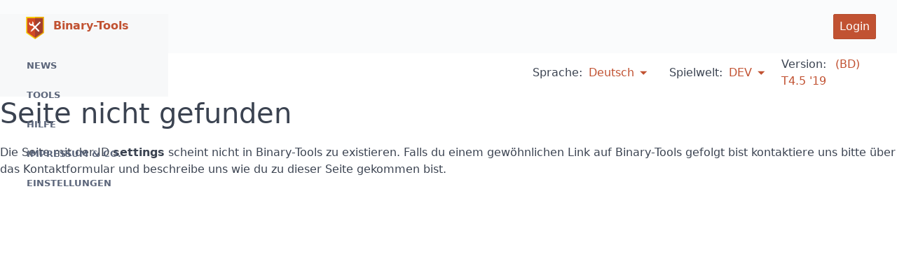

--- FILE ---
content_type: text/html; charset=UTF-8
request_url: https://start.beinahe-tools.de/?page=settings
body_size: 46807
content:
<!DOCTYPE html>
<html>
	<head>
		<meta charset="UTF-8" />
		<meta name="viewport" content="width=device-width, initial-scale=1, maximum-scale=1" />
		
		<title>Binary-Tools</title>
		
		<link rel="icon" href="/public/img/bt_icon.png">
		
		<link rel="stylesheet" href="/public/css/main.css" type="text/css" />
		
		<script type="text/javascript">
			var SERVERINFO = {"id":853,"serverid":306,"url":"dev9.legends.travian.com","shortname":"DEV","uuid":"09e18000-594a-11ef-ff09-000000000000","round":1,"speed":1,"tmajor":4,"tversion":"4.6","created":1723509000,"start":1723536000,"end":null,"artefactDate":1731312000,"planDate":1739088000,"isOnline":1,"lastOnline":1769203682,"lastOnlineCheck":1769203682,"lastUpdate":1769128208,"lastDataFrom":1769126400,"selectable":1,"enabled":1,"tkFieldCount":null,"tkPublicKey":null,"country":"dev","tgname":"dev9","tgconfig":"{\"speed\": 1, \"tribes\": [{\"id\": 1}, {\"id\": 2}, {\"id\": 3}, {\"id\": 4}, {\"id\": 5}], \"mapSize\": {\"width\": 401, \"height\": 401}, \"wwLevel\": 72, \"tribeIds\": [1, 2, 3, 4, 5], \"ageInDays\": 527, \"wwTribeId\": 5, \"playersCount\": 1, \"artefactsDate\": 1731312000, \"artefactsInDays\": -438, \"mapConfiguration\": {\"width\": 401, \"height\": 401}, \"languageWhiteList\": null, \"serverConfiguration\": {\"speed\": 1, \"languages\": null}, \"constructionPlansDate\": 1739088000, \"constructionPlansInDays\": -348, \"serverSupportedFeatures\": {\"cities\": false, \"crop18\": false, \"respawn\": true, \"harbours\": false, \"territory\": false, \"contextHelp\": true, \"isEuropeMap\": false, \"boostedStart\": false, \"referAFriend\": true, \"vacationMode\": true, \"allianceBonus\": true, \"allianceUnion\": {\"enabled\": true, \"maxMembers\": 3}, \"craftingItems\": false, \"mergingTroops\": {\"enabled\": false, \"goldLimit\": null, \"costDivider\": null, \"minimumCost\": null, \"costMultiplier\": null}, \"multiLanguage\": true, \"tribesVikings\": false, \"allianceBanner\": true, \"blockWWAttacks\": true, \"legendaryItems\": false, \"tribesSpartans\": false, \"recallMerchants\": true, \"forwardingTroops\": false, \"keepVidOnConquer\": false, \"craftingItems2026\": false, \"victoryPoints2020\": false, \"victoryPoints2021\": false, \"victoryPoints2024\": false, \"hideFoolsArtifacts\": false, \"namesLengthLimited\": true, \"rearrangeBuildings\": true, \"resourcesInHeroBag\": true, \"sittingOnlyFriends\": true, \"supportOnlyFriends\": true, \"videoFeatureSmithy\": {\"enabled\": false, \"reduction\": 25}, \"lockingRegionsAgain\": true, \"videoFeatureAcademy\": {\"enabled\": false, \"reduction\": 25}, \"heroCentricAdventures\": false, \"useAdventureSpawnTime\": true, \"GaulEliteBalancing2024\": false, \"settlersCanChangeTribe\": {\"enabled\": false, \"maxTimes\": 1}, \"travelOverTheWorldEdge\": true, \"tribesEgyptiansAndHuns\": false, \"videoFeatureAdventures\": {\"enabled\": true, \"durationReduction\": 25}, \"videoFeatureDailyQuest\": true, \"RomanEliteBalancing2023\": false, \"TeutonEliteBalancing2024\": false, \"videoFeatureConstruction\": false, \"allianceShowIncomingAttacks\": false, \"videoFeatureProductionBoost\": false, \"LegionnaireEliteBalancing2024\": false, \"videoFeatureConstructionQueue\": {\"enabled\": false, \"reduction\": 0}}}","travianServerType":"dev","travianFeatures":{"tlMapSize":401,"tlArtefacts":true,"tlAllyBonus":true,"tlConfed2019":true,"tlBalancing2019":true,"tlProductionBonus":true}};
			var SETTINGS = {"basi":true};
			var RESPONSE = {"id":"settings","info":"settings"};
			var SERVERSTATUS = null;
			var LOGININFO = {"login":false,"btname":null,"ingameid":null};
		</script>
		
		<script defer src="/?get_generated_file=loca.js"></script>
		
		
		<script defer src="/public/js/app.js" type="text/javascript"></script>
		<script defer src="/?get_generated_file=loca.js" type="text/javascript"></script>
		<script defer src="/js/core.js" type="text/javascript"></script>
		<script defer src="/js/arrayextension.js" type="text/javascript"></script>
		<script defer src="/js/eventmanager.js" type="text/javascript"></script>
		<script defer src="/js/jshelper.js" type="text/javascript"></script>
		<script defer src="/js/loadingscreen.js" type="text/javascript"></script>
		<script defer src="/js/urlsync.js" type="text/javascript"></script>
		<script defer src="/js/tables.js" type="text/javascript"></script>
		<script defer src="/js/autocomplete.js" type="text/javascript"></script>
		<script defer src="/js/templatehandler.js" type="text/javascript"></script>
		<script defer src="/js/bgworker.js" type="text/javascript"></script>
		<script defer src="/js/tabmanager.js" type="text/javascript"></script>
		<script defer src="/js/parsers.js" type="text/javascript"></script>
		<script defer src="/js/main.js" type="text/javascript"></script>
		<script defer src="/js/moment.js" type="text/javascript"></script>
		<script defer src="/js/chart.min.js" type="text/javascript"></script>
		<script defer src="/js/chartmod.js" type="text/javascript"></script>
		<script defer src="/js/tdata.js" type="text/javascript"></script>
		<script defer src="/js/tool/trav/global/cardfiller.js" type="text/javascript"></script>
		<script defer src="/js/windows.js" type="text/javascript"></script>
		<script defer src="/js/interactivetutorial.js" type="text/javascript"></script>
		<script defer src="/js/checklist.js" type="text/javascript"></script>
		<script defer src="/js/dialog.js" type="text/javascript"></script>
	</head>
	
	<body class="showif-set-logout showif-set-tv-legends">
		<header class="mobile-container off-canvas off-canvas-sidebar-show">
			<div class="mobile-navbar">
				<a class="off-canvas-toggle btn btn-link btn-action" href="#sidebar"><i class="icon icon-menu"></i></a>
				<a class="btn btn-primary" href="/?page=login">Login</a>
			</div>
			<div class="mobile-sidebar off-canvas-sidebar" id="sidebar">
				<div class="mobile-brand">
					<a class="mobile-logo" href="/"><img src="/public/img/bt_icon.png" style="margin: 0 0 -5px 0;" />
					<h2>Binary-Tools</h2></a>
				</div>
				<nav class="mobile-nav">
					<div class="accordion-container">
						<div class="accordion">
							<input id="accordion-getting-news" name="mobile-accordion-checkbox" type="checkbox" hidden="">
							<label class="accordion-header c-hand" for="accordion-getting-news">News</label>
							<div class="accordion-body">
							<ul class="menu menu-nav">
								<li class="menu-item"><a href="/?page=news">Newsfeed</a></li>
							</ul>
							</div>
						</div>
						<div class="accordion">
							<input id="accordion-tools" name="mobile-accordion-checkbox" type="checkbox" hidden="">
							<label class="accordion-header c-hand" for="accordion-tools">Tools</label>
							<div class="accordion-body">
							<ul class="menu menu-nav">
								<li class="menu-item"><a href="/?page=tools">Alle Tools</a></li>
								<li class="menu-item"><a href="#">Favoriten</a></li>
							</ul>
							</div>
						</div>
						<div class="accordion">
							<input id="accordion-help" name="mobile-accordion-checkbox" type="checkbox" hidden="">
							<label class="accordion-header c-hand" for="accordion-help">Hilfe</label>
							<div class="accordion-body">
							<ul class="menu menu-nav">
								<li class="menu-item"><a href="/?page=contact">Kontakt</a></li>
							</ul>
							</div>
						</div>
						<div class="accordion">
							<input id="accordion-about" name="mobile-accordion-checkbox" type="checkbox" hidden="">
							<label class="accordion-header c-hand" for="accordion-about">Impressum & co.</label>
							<div class="accordion-body">
							<ul class="menu menu-nav">
								<li class="menu-item"><a href="/?page=imprint">Impressum</a></li>
								<li class="menu-item"><a href="/?page=privacy">Datenschutz</a></li>
							</ul>
							</div>
						</div>
						<div class="accordion">
							<input id="accordion-settings" name="mobile-accordion-checkbox" type="checkbox" hidden="">
							<label class="accordion-header c-hand" for="accordion-settings">Einstellungen</label>
							<div class="accordion-body">
							<ul class="menu menu-nav">
								<li class="menu-item"><a href="/?page=language">Sprache</a></li>
								<li class="menu-item"><a href="/?page=worlds">Spielwelt</a></li>
							</ul>
							</div>
						</div>
					</div>
				</div>
			</nav>
			<a class="off-canvas-overlay" href="#close"></a>

			<nav class="navbar mainbar">
				<section class="navbar-section">
					<a href="/?page=news" class="btn btn-link">News</a>
					<a href="/?page=tools" class="btn btn-link">Tools</a>
					<a href="/rr/groups" class="btn btn-link">Meine Gruppen</a>
					<a href="/?page=help" class="btn btn-link">Hilfe</a>
					<a href="/?page=tutorials" class="btn btn-link">Anleitungen</a>
					<a href="/rr/travian/serverList" class="btn btn-link">Serverübersicht</a>
					<a href="/?page=changelog" class="btn btn-link">Changelog</a>
				</section>
				<section class="navbar-center">
					<a href="/" class="navbar-brand mr-2" style="margin: 0 0 -3px 0;">
						<div style="float: left;">Binary</div>
						<img src="/public/img/bt_icon.png" align="left" style="width: 32px; height: 32px; margin: 0 5px;" />
						<div style="float: right;">Tools</div>
					</a>
				</section>
				<section class="navbar-section">
					<div style="width: 100%; text-align: center">
						<a href="https://discord.com/invite/hbEEyb3" target="_blank" class="tooltip tooltip-bottom" data-tooltip="Offizieller Binary-Tools Discord"><img src="/public/img/discord/discord-symbol.png" height="32px" /></a>
					</div>
					
					<a class="btn btn-primary showif showif-logout" href="/?page=login">Login</a>
					
					<a class="btn btn-primary showif showif-login" href="javascript: Core.Account.logout(true);">Logout</a>
				</section>
			</nav>
			
			<nav class="navbar subbar">
				<section class="navbar-section">
					<ul class="breadcrumb">
						
					</ul>
				</section>
				<section class="navbar-section">
					Sprache:
					<div class="dropdown dropdown-right" style="margin-right: 20px">
						<a href="#" class="btn btn-link dropdown-toggle" tabindex="0">
							Deutsch <i class="icon icon-caret"></i>
						</a>
						<!-- menu component -->
						<ul class="menu text-left">
							
							<li class="menu-item"><a href="javascript: Core.changeLanguage('de');">Deutsch</a></li>
							
							<li class="menu-item"><a href="javascript: Core.changeLanguage('en');">Englisch</a></li>
							
						</ul>
					</div>
					
					<div class="d-inline-block mr-2">Spielwelt:</div>
					
					<div class="dropdown dropdown-right" style="margin-right: 20px">
						<div class="d-inline-block popover popover-bottom hide" id="current_gameworld_error">
							<button class="btn btn-link" style="padding-left: 0px; padding-right: 0px;">
								<div style="padding-top: 1px;">
									<div class="timage travicon" data-icon="14-error"></div>
								</div>
							</button>
							
							<div class="popover popover-container">
								<div class="card">
									<div class="card-header">
										<div class="card-title h5">Aktuelle Spielwelt Probleme</div>
									</div>
									<div class="card-body">
										<div class="gameworld-error-entry hide" data-errtag="dcx">Die Spielweltdaten vom heutigen Tag sind nicht korrekt im Cache. Einige Tools, die auf die aktuellen Daten zugreifen, funktionieren daher nicht korrekt.</div>
										<div class="gameworld-error-entry hide" data-errtag="cvc">Es gibt ein Problem, durch das Besitzänderungen von Dörfern nicht korrekt registriert werden. Tools, die z.B. geadelte oder neu gesiedelte Dörfer anzeigen, funktionieren daher teilweise nicht korrekt.</div>
										<div class="gameworld-error-entry hide" data-errtag="ci">Die Berechung des Einwohneränderungscache funktioniert nicht korrekt. Die Inaktivensuche und Tools mit ähnlichen Funktionen funktionieren daher derzeit nicht.</div>
										<div class="gameworld-error-entry hide" data-errtag="c">Die Getreidefelder sind nicht korrekt im Cache. Der Getreidefeldfinder funktioniert daher nicht korrekt.</div>
										
										<div class="mt-2" style="font-size: 80%;">In der Regel erübrigt sich das Problem nach spätestens 24 Stunden, du kannst uns aber auch gerne über Discord kontaktieren & informieren.</div>
									</div>
								</div>
							</div>
						</div>
						
						<a href="#" class="btn btn-link dropdown-toggle" style="padding-left: 0px; padding-right: 0px;" tabindex="0">
							DEV <i class="icon icon-caret"></i>
						</a>
						
						<ul class="menu text-left">
							<li class="menu-item"><nobr>Schnellzugriff:</nobr></li>
							
							
							<li class="menu-item">
								<a href="javascript: Core.changeServer('DEV');">
									<nobr>
										<div class="timage countryicon" data-country="dev"></div>
										<div class="timage travicon" data-icon="16-game-icon-t4"></div>
										DEV
									</nobr>
								</a></li>
							
							<li class="menu-item">
								<a href="javascript: Core.changeServer('america5');">
									<nobr>
										<div class="timage countryicon" data-country="america"></div>
										<div class="timage travicon" data-icon="16-game-icon-t4"></div>
										america5
									</nobr>
								</a></li>
							
							<li class="menu-item">
								<a href="javascript: Core.changeServer('europe1');">
									<nobr>
										<div class="timage countryicon" data-country="europe"></div>
										<div class="timage travicon" data-icon="16-game-icon-t4"></div>
										europe1
									</nobr>
								</a></li>
							
							<li class="menu-item">
								<a href="javascript: Core.changeServer('asia6');">
									<nobr>
										<div class="timage countryicon" data-country="asia"></div>
										<div class="timage travicon" data-icon="16-game-icon-t4"></div>
										asia6
									</nobr>
								</a></li>
							
							<li class="menu-item">
								<a href="javascript: Core.changeServer('int9');">
									<nobr>
										<div class="timage countryicon" data-country="int"></div>
										<div class="timage travicon" data-icon="16-game-icon-t4"></div>
										int9
									</nobr>
								</a></li>
							
							<li class="menu-item">
								<a href="javascript: Core.changeServer('arabic6');">
									<nobr>
										<div class="timage countryicon" data-country="arabic"></div>
										<div class="timage travicon" data-icon="16-game-icon-t4"></div>
										arabic6
									</nobr>
								</a></li>
							
							<li class="menu-item">
								<a href="javascript: Core.changeServer('europe2');">
									<nobr>
										<div class="timage countryicon" data-country="europe"></div>
										<div class="timage travicon" data-icon="16-game-icon-t4"></div>
										europe2
									</nobr>
								</a></li>
							
							<li class="menu-item">
								<a href="javascript: Core.changeServer('america6');">
									<nobr>
										<div class="timage countryicon" data-country="america"></div>
										<div class="timage travicon" data-icon="16-game-icon-t4"></div>
										america6
									</nobr>
								</a></li>
							
							<li class="menu-item">
								<a href="javascript: Core.changeServer('asia7');">
									<nobr>
										<div class="timage countryicon" data-country="asia"></div>
										<div class="timage travicon" data-icon="16-game-icon-t4"></div>
										asia7
									</nobr>
								</a></li>
							
							<li class="menu-item">
								<a href="javascript: Core.changeServer('int1');">
									<nobr>
										<div class="timage countryicon" data-country="int"></div>
										<div class="timage travicon" data-icon="16-game-icon-t4"></div>
										int1
									</nobr>
								</a></li>
							
							<li class="menu-item">
								<a href="javascript: Core.changeServer('arabic7');">
									<nobr>
										<div class="timage countryicon" data-country="arabic"></div>
										<div class="timage travicon" data-icon="16-game-icon-t4"></div>
										arabic7
									</nobr>
								</a></li>
							
							<li class="menu-item">
								<a href="javascript: Core.changeServer('america7');">
									<nobr>
										<div class="timage countryicon" data-country="america"></div>
										<div class="timage travicon" data-icon="16-game-icon-t4"></div>
										america7
									</nobr>
								</a></li>
							
							<li class="menu-item">
								<a href="javascript: Core.changeServer('europe3');">
									<nobr>
										<div class="timage countryicon" data-country="europe"></div>
										<div class="timage travicon" data-icon="16-game-icon-t4"></div>
										europe3
									</nobr>
								</a></li>
							
							<li class="menu-item">
								<a href="javascript: Core.changeServer('int2');">
									<nobr>
										<div class="timage countryicon" data-country="int"></div>
										<div class="timage travicon" data-icon="16-game-icon-t4"></div>
										int2
									</nobr>
								</a></li>
							
							<li class="menu-item">
								<a href="javascript: Core.changeServer('asia1');">
									<nobr>
										<div class="timage countryicon" data-country="asia"></div>
										<div class="timage travicon" data-icon="16-game-icon-t4"></div>
										asia1
									</nobr>
								</a></li>
							
							<li class="menu-item">
								<a href="javascript: Core.changeServer('COM5');">
									<nobr>
										<div class="timage countryicon" data-country="com"></div>
										<div class="timage travicon" data-icon="16-game-icon-t5"></div>
										COM5
									</nobr>
								</a></li>
							
							<li class="menu-item">
								<a href="javascript: Core.changeServer('europe4');">
									<nobr>
										<div class="timage countryicon" data-country="europe"></div>
										<div class="timage travicon" data-icon="16-game-icon-t4"></div>
										europe4
									</nobr>
								</a></li>
							
							<li class="menu-item">
								<a href="javascript: Core.changeServer('arabic8');">
									<nobr>
										<div class="timage countryicon" data-country="arabic"></div>
										<div class="timage travicon" data-icon="16-game-icon-t4"></div>
										arabic8
									</nobr>
								</a></li>
							
							<li class="menu-item">
								<a href="javascript: Core.changeServer('Europe - x1');">
									<nobr>
										<div class="timage countryicon" data-country="europe"></div>
										<div class="timage travicon" data-icon="16-game-icon-t4"></div>
										Europe - x1
									</nobr>
								</a></li>
							
							<li class="menu-item">
								<a href="javascript: Core.changeServer('America - x1');">
									<nobr>
										<div class="timage countryicon" data-country="america"></div>
										<div class="timage travicon" data-icon="16-game-icon-t4"></div>
										America - x1
									</nobr>
								</a></li>
							
							<li class="menu-item">
								<a href="javascript: Core.changeServer('Arabics - x1');">
									<nobr>
										<div class="timage countryicon" data-country="arabics"></div>
										<div class="timage travicon" data-icon="16-game-icon-t4"></div>
										Arabics - x1
									</nobr>
								</a></li>
							
							<li class="menu-item">
								<a href="javascript: Core.changeServer('Asia - x1');">
									<nobr>
										<div class="timage countryicon" data-country="asia"></div>
										<div class="timage travicon" data-icon="16-game-icon-t4"></div>
										Asia - x1
									</nobr>
								</a></li>
							
							<li class="menu-item">
								<a href="javascript: Core.changeServer('International - x2');">
									<nobr>
										<div class="timage countryicon" data-country="international"></div>
										<div class="timage travicon" data-icon="16-game-icon-t4"></div>
										International - x2
									</nobr>
								</a></li>
							
							<li class="menu-item">
								<a href="javascript: Core.changeServer('DE3');">
									<nobr>
										<div class="timage countryicon" data-country="de"></div>
										<div class="timage travicon" data-icon="16-game-icon-t5"></div>
										DE3
									</nobr>
								</a></li>
							
							<li class="menu-item">
								<a href="javascript: Core.changeServer('int3');">
									<nobr>
										<div class="timage countryicon" data-country="int"></div>
										<div class="timage travicon" data-icon="16-game-icon-t4"></div>
										int3
									</nobr>
								</a></li>
							
							<li class="menu-item">
								<a href="javascript: Core.changeServer('america8');">
									<nobr>
										<div class="timage countryicon" data-country="america"></div>
										<div class="timage travicon" data-icon="16-game-icon-t4"></div>
										america8
									</nobr>
								</a></li>
							
							<li class="menu-item">
								<a href="javascript: Core.changeServer('COM2');">
									<nobr>
										<div class="timage countryicon" data-country="com"></div>
										<div class="timage travicon" data-icon="16-game-icon-t5"></div>
										COM2
									</nobr>
								</a></li>
							
							<li class="menu-item">
								<a href="javascript: Core.changeServer('europe5');">
									<nobr>
										<div class="timage countryicon" data-country="europe"></div>
										<div class="timage travicon" data-icon="16-game-icon-t4"></div>
										europe5
									</nobr>
								</a></li>
							
							<li class="menu-item">
								<a href="javascript: Core.changeServer('asia2');">
									<nobr>
										<div class="timage countryicon" data-country="asia"></div>
										<div class="timage travicon" data-icon="16-game-icon-t4"></div>
										asia2
									</nobr>
								</a></li>
							
							<li class="menu-item">
								<a href="javascript: Core.changeServer('arabics20x2');">
									<nobr>
										<div class="timage countryicon" data-country="arabic"></div>
										<div class="timage travicon" data-icon="16-game-icon-t4"></div>
										arabics20x2
									</nobr>
								</a></li>
							
							<li class="menu-item">
								<a href="javascript: Core.changeServer('arabic1');">
									<nobr>
										<div class="timage countryicon" data-country="arabic"></div>
										<div class="timage travicon" data-icon="16-game-icon-t4"></div>
										arabic1
									</nobr>
								</a></li>
							
							<li class="menu-item">
								<a href="javascript: Core.changeServer('Travian Wimpel');">
									<nobr>
										<div class="timage countryicon" data-country="de"></div>
										<div class="timage travicon" data-icon="16-game-icon-t4"></div>
										Travian Wimpel
									</nobr>
								</a></li>
							
							<li class="menu-item">
								<a href="javascript: Core.changeServer('int4');">
									<nobr>
										<div class="timage countryicon" data-country="int"></div>
										<div class="timage travicon" data-icon="16-game-icon-t4"></div>
										int4
									</nobr>
								</a></li>
							
							<li class="menu-item">
								<a href="javascript: Core.changeServer('america1');">
									<nobr>
										<div class="timage countryicon" data-country="america"></div>
										<div class="timage travicon" data-icon="16-game-icon-t4"></div>
										america1
									</nobr>
								</a></li>
							
							<li class="menu-item">
								<a href="javascript: Core.changeServer('COM3');">
									<nobr>
										<div class="timage countryicon" data-country="com"></div>
										<div class="timage travicon" data-icon="16-game-icon-t5"></div>
										COM3
									</nobr>
								</a></li>
							
							<li class="menu-item">
								<a href="javascript: Core.changeServer('europe6');">
									<nobr>
										<div class="timage countryicon" data-country="europe"></div>
										<div class="timage travicon" data-icon="16-game-icon-t4"></div>
										europe6
									</nobr>
								</a></li>
							
							<li class="menu-item">
								<a href="javascript: Core.changeServer('asia20x2');">
									<nobr>
										<div class="timage countryicon" data-country="asia"></div>
										<div class="timage travicon" data-icon="16-game-icon-t4"></div>
										asia20x2
									</nobr>
								</a></li>
							
							<li class="menu-item">
								<a href="javascript: Core.changeServer('DE4');">
									<nobr>
										<div class="timage countryicon" data-country="de"></div>
										<div class="timage travicon" data-icon="16-game-icon-t5"></div>
										DE4
									</nobr>
								</a></li>
							
							<li class="menu-item">
								<a href="javascript: Core.changeServer('TTQ Finals');">
									<nobr>
										<div class="timage countryicon" data-country="int"></div>
										<div class="timage travicon" data-icon="16-game-icon-t4"></div>
										TTQ Finals
									</nobr>
								</a></li>
							
							<li class="menu-item">
								<a href="javascript: Core.changeServer('asia3');">
									<nobr>
										<div class="timage countryicon" data-country="asia"></div>
										<div class="timage travicon" data-icon="16-game-icon-t4"></div>
										asia3
									</nobr>
								</a></li>
							
							<li class="menu-item">
								<a href="javascript: Core.changeServer('COM2n');">
									<nobr>
										<div class="timage countryicon" data-country="com"></div>
										<div class="timage travicon" data-icon="16-game-icon-t5"></div>
										COM2n
									</nobr>
								</a></li>
							
							<li class="menu-item">
								<a href="javascript: Core.changeServer('PTR 3X');">
									<nobr>
										<div class="timage countryicon" data-country="international"></div>
										<div class="timage travicon" data-icon="16-game-icon-t4"></div>
										PTR 3X
									</nobr>
								</a></li>
							
							<li class="menu-item">
								<a href="javascript: Core.changeServer('int5');">
									<nobr>
										<div class="timage countryicon" data-country="int"></div>
										<div class="timage travicon" data-icon="16-game-icon-t4"></div>
										int5
									</nobr>
								</a></li>
							
							<li class="menu-item">
								<a href="javascript: Core.changeServer('arabic2');">
									<nobr>
										<div class="timage countryicon" data-country="arabic"></div>
										<div class="timage travicon" data-icon="16-game-icon-t4"></div>
										arabic2
									</nobr>
								</a></li>
							
							<li class="menu-item">
								<a href="javascript: Core.changeServer('arabic30x3');">
									<nobr>
										<div class="timage countryicon" data-country="arabic"></div>
										<div class="timage travicon" data-icon="16-game-icon-t4"></div>
										arabic30x3
									</nobr>
								</a></li>
							
							<li class="menu-item">
								<a href="javascript: Core.changeServer('int31x3');">
									<nobr>
										<div class="timage countryicon" data-country="int"></div>
										<div class="timage travicon" data-icon="16-game-icon-t4"></div>
										int31x3
									</nobr>
								</a></li>
							
							<li class="menu-item">
								<a href="javascript: Core.changeServer('america20x2');">
									<nobr>
										<div class="timage countryicon" data-country="america"></div>
										<div class="timage travicon" data-icon="16-game-icon-t4"></div>
										america20x2
									</nobr>
								</a></li>
							
							<li class="menu-item">
								<a href="javascript: Core.changeServer('DE1x3');">
									<nobr>
										<div class="timage countryicon" data-country="de"></div>
										<div class="timage travicon" data-icon="16-game-icon-t5"></div>
										DE1x3
									</nobr>
								</a></li>
							
							<li class="menu-item">
								<a href="javascript: Core.changeServer('COM4');">
									<nobr>
										<div class="timage countryicon" data-country="com"></div>
										<div class="timage travicon" data-icon="16-game-icon-t5"></div>
										COM4
									</nobr>
								</a></li>
							
							<li class="menu-item">
								<a href="javascript: Core.changeServer('america2');">
									<nobr>
										<div class="timage countryicon" data-country="america"></div>
										<div class="timage travicon" data-icon="16-game-icon-t4"></div>
										america2
									</nobr>
								</a></li>
							
							<li class="menu-item">
								<a href="javascript: Core.changeServer('Community Week - x2');">
									<nobr>
										<div class="timage countryicon" data-country="international"></div>
										<div class="timage travicon" data-icon="16-game-icon-t4"></div>
										Community Week - x2
									</nobr>
								</a></li>
							
							<li class="menu-item">
								<a href="javascript: Core.changeServer('CWx5 Int');">
									<nobr>
										<div class="timage countryicon" data-country="int"></div>
										<div class="timage travicon" data-icon="16-game-icon-t4"></div>
										CWx5 Int
									</nobr>
								</a></li>
							
							<li class="menu-item">
								<a href="javascript: Core.changeServer('europe7');">
									<nobr>
										<div class="timage countryicon" data-country="europe"></div>
										<div class="timage travicon" data-icon="16-game-icon-t4"></div>
										europe7
									</nobr>
								</a></li>
							
							<li class="menu-item">
								<a href="javascript: Core.changeServer('MAYHEMx3');">
									<nobr>
										<div class="timage countryicon" data-country="com"></div>
										<div class="timage travicon" data-icon="16-game-icon-t5"></div>
										MAYHEMx3
									</nobr>
								</a></li>
							
							<li class="menu-item">
								<a href="javascript: Core.changeServer('asia8');">
									<nobr>
										<div class="timage countryicon" data-country="asia"></div>
										<div class="timage travicon" data-icon="16-game-icon-t4"></div>
										asia8
									</nobr>
								</a></li>
							
							<li class="menu-item">
								<a href="javascript: Core.changeServer('europe31x3');">
									<nobr>
										<div class="timage countryicon" data-country="europe"></div>
										<div class="timage travicon" data-icon="16-game-icon-t4"></div>
										europe31x3
									</nobr>
								</a></li>
							
							<li class="menu-item">
								<a href="javascript: Core.changeServer('DE1n');">
									<nobr>
										<div class="timage countryicon" data-country="de"></div>
										<div class="timage travicon" data-icon="16-game-icon-t5"></div>
										DE1n
									</nobr>
								</a></li>
							
							<li class="menu-item">
								<a href="javascript: Core.changeServer('int6');">
									<nobr>
										<div class="timage countryicon" data-country="int"></div>
										<div class="timage travicon" data-icon="16-game-icon-t4"></div>
										int6
									</nobr>
								</a></li>
							
							<li class="menu-item">
								<a href="javascript: Core.changeServer('arabic3');">
									<nobr>
										<div class="timage countryicon" data-country="arabic"></div>
										<div class="timage travicon" data-icon="16-game-icon-t4"></div>
										arabic3
									</nobr>
								</a></li>
							
							<li class="menu-item">
								<a href="javascript: Core.changeServer('asia50x5');">
									<nobr>
										<div class="timage countryicon" data-country="asia"></div>
										<div class="timage travicon" data-icon="16-game-icon-t4"></div>
										asia50x5
									</nobr>
								</a></li>
							
							<li class="menu-item">
								<a href="javascript: Core.changeServer('COM1nx3');">
									<nobr>
										<div class="timage countryicon" data-country="com"></div>
										<div class="timage travicon" data-icon="16-game-icon-t5"></div>
										COM1nx3
									</nobr>
								</a></li>
							
							<li class="menu-item">
								<a href="javascript: Core.changeServer('america3');">
									<nobr>
										<div class="timage countryicon" data-country="america"></div>
										<div class="timage travicon" data-icon="16-game-icon-t4"></div>
										america3
									</nobr>
								</a></li>
							
							<li class="menu-item">
								<a href="javascript: Core.changeServer('europe8');">
									<nobr>
										<div class="timage countryicon" data-country="europe"></div>
										<div class="timage travicon" data-icon="16-game-icon-t4"></div>
										europe8
									</nobr>
								</a></li>
							
							<li class="menu-item">
								<a href="javascript: Core.changeServer('COM1');">
									<nobr>
										<div class="timage countryicon" data-country="com"></div>
										<div class="timage travicon" data-icon="16-game-icon-t5"></div>
										COM1
									</nobr>
								</a></li>
							
							<li class="menu-item">
								<a href="javascript: Core.changeServer('NYSx5 International');">
									<nobr>
										<div class="timage countryicon" data-country="int"></div>
										<div class="timage travicon" data-icon="16-game-icon-t4"></div>
										NYSx5 International
									</nobr>
								</a></li>
							
							<li class="menu-item">
								<a href="javascript: Core.changeServer('International - x3');">
									<nobr>
										<div class="timage countryicon" data-country="international"></div>
										<div class="timage travicon" data-icon="16-game-icon-t4"></div>
										International - x3
									</nobr>
								</a></li>
							
							<li class="menu-item">
								<a href="javascript: Core.changeServer('europe20x2');">
									<nobr>
										<div class="timage countryicon" data-country="europe"></div>
										<div class="timage travicon" data-icon="16-game-icon-t4"></div>
										europe20x2
									</nobr>
								</a></li>
							
							<li class="menu-item">
								<a href="javascript: Core.changeServer('FR1x3');">
									<nobr>
										<div class="timage countryicon" data-country="fr"></div>
										<div class="timage travicon" data-icon="16-game-icon-t5"></div>
										FR1x3
									</nobr>
								</a></li>
							
							<li class="menu-item">
								<a href="javascript: Core.changeServer('america30x3');">
									<nobr>
										<div class="timage countryicon" data-country="america"></div>
										<div class="timage travicon" data-icon="16-game-icon-t4"></div>
										america30x3
									</nobr>
								</a></li>
							
							<li class="menu-item">
								<a href="javascript: Core.changeServer('NYS Arabics');">
									<nobr>
										<div class="timage countryicon" data-country="arabics"></div>
										<div class="timage travicon" data-icon="16-game-icon-t4"></div>
										NYS Arabics
									</nobr>
								</a></li>
							
							<li class="menu-item">
								<a href="javascript: Core.changeServer('NYS America');">
									<nobr>
										<div class="timage countryicon" data-country="america"></div>
										<div class="timage travicon" data-icon="16-game-icon-t4"></div>
										NYS America
									</nobr>
								</a></li>
							
							<li class="menu-item">
								<a href="javascript: Core.changeServer('NYS Europe');">
									<nobr>
										<div class="timage countryicon" data-country="europe"></div>
										<div class="timage travicon" data-icon="16-game-icon-t4"></div>
										NYS Europe
									</nobr>
								</a></li>
							
							<li class="menu-item">
								<a href="javascript: Core.changeServer('NYS Asia');">
									<nobr>
										<div class="timage countryicon" data-country="asia"></div>
										<div class="timage travicon" data-icon="16-game-icon-t4"></div>
										NYS Asia
									</nobr>
								</a></li>
							
							<li class="menu-item">
								<a href="javascript: Core.changeServer('int7');">
									<nobr>
										<div class="timage countryicon" data-country="int"></div>
										<div class="timage travicon" data-icon="16-game-icon-t4"></div>
										int7
									</nobr>
								</a></li>
							
							<li class="menu-item">
								<a href="javascript: Core.changeServer('DE1');">
									<nobr>
										<div class="timage countryicon" data-country="de"></div>
										<div class="timage travicon" data-icon="16-game-icon-t5"></div>
										DE1
									</nobr>
								</a></li>
							
							<li class="menu-item">
								<a href="javascript: Core.changeServer('asia4');">
									<nobr>
										<div class="timage countryicon" data-country="asia"></div>
										<div class="timage travicon" data-icon="16-game-icon-t4"></div>
										asia4
									</nobr>
								</a></li>
							
							<li class="menu-item">
								<a href="javascript: Core.changeServer('int30x3');">
									<nobr>
										<div class="timage countryicon" data-country="int"></div>
										<div class="timage travicon" data-icon="16-game-icon-t4"></div>
										int30x3
									</nobr>
								</a></li>
							
							<li class="menu-item">
								<a href="javascript: Core.changeServer('COM1x3');">
									<nobr>
										<div class="timage countryicon" data-country="com"></div>
										<div class="timage travicon" data-icon="16-game-icon-t5"></div>
										COM1x3
									</nobr>
								</a></li>
							
							<li class="menu-item"><a id="open_all_worlds_dialogue" href="/?page=worlds">Alle anzeigen</a></li>
						</ul>
					</div>
					
					<span id="mainmenu-tversion-container">
						Version: <a class="ml-2" id="mainmenu-tversion" href="javascript: ;">-</a>
					</span>
				</section>
			</nav>
		</header>
		
		<div id="core-overlay-tdata-reload" class="modal">
			<a href="javascript: ;" class="modal-overlay"></a>
			
			<div class="modal-container">
				<div class="modal-header">
					<div class="modal-title h3">Lade Gebäude- und Truppendaten ...</div>
				</div>
				
				<div class="modal-body">
					Da du die Travianversion gewechselt hast, müssen die Daten der Gebäude und Truppen neu geladen werden. Bitte habe einen Augenblick geduld, es sollte maximal ein paar Sekunden dauern.
				</div>
			</div>
		</div>

		<div id="mainmenu-version-modifier-container" class="modal">
			<a href="javascript: ;" class="modal-overlay mainmenu-version-modifier-close"></a>
			
			<div class="modal-container">
				<div class="modal-header">
					<div class="modal-title h5">Travian-Version anpassen</div>
				</div>
				
				<div class="modal-body">
					<div>
						<div>Hier kannst du die verwendete Travianversion bearbeiten. Normalerweise benutzen die Tools die Travianversion des Servers, den du gerade ausgewählt hast. Falls du für eine andere Version etwas berechnen möchtest, kannst du hier die Basisversion (T:L oder TK) anpassen sowie einzelne Features wie z.B. TKs Nachtfrieden oder T:Ls Balancing Update von 2019 ein- oder ausschalten.</div>
						<div><a href="/?page=help/trav/versionselect" target="_blank">Für Hilfe siehe hier.</a></div>
					</div>
					
					<div id="mainmenu-version-modifier-presets" style="margin: 2em 0;">
						Wähle entweder einen der Standardwelttypen aus:
						
						<div>
							
								<div class="btn presetbutton" data-presetname="TK">
									Kingdoms
								</div>
							
								<div class="btn presetbutton" data-presetname="TK_nt">
									Kingdoms Nachtfrieden
								</div>
							
								<div class="btn presetbutton" data-presetname="TL">
									Legends
								</div>
							
								<div class="btn presetbutton" data-presetname="TL_ptp">
									T:L Path To Pandora
								</div>
							
						</div>
					</div>
					
					Oder wähle eine benutzerdefinierte Kombination aus den verschiedenen Features:
					
					<div id="mainmenu-version-modifier-table">
						<div data-path="root/body/row">
							<div class="mb-2 columns col-gapless">
								<div class="col-6">
									<label class="form-label">
										Basisversion
									</label>
								</div>
								
								<div class="col-6">
									<select class="form-select" data-path="root/body/row/cell" data-colname="baseVersion">
										<option value="4">Travian: Legends</option>
										<option value="5">Travian Kingdoms</option>
									</select>
								</div>
								
								<div class="col-6">
									<label class="form-label">
										Servergeschwindigkeit
									</label>
								</div>
								
								<div class="col-6">
									<select class="form-select" data-path="root/body/row/cell" data-colname="serverSpeed">
										<option value="1">1x Speed (Normale Server)</option>
										<option value="2">2x Speed (T:L Turnierserver)</option>
										<option value="3">3x Speed (TK Test, Std. Speedwelten)</option>
										<option value="5">5x Speed (TK Test, NYS 2019)</option>
										<option value="-1">Benutzerdefiniert</option>
									</select>
								</div>
								
								<div class="col-6 mainmenu-version-modifier-customspeed">
									Benutzerdefinierte Geschwindigkeit
								</div>
								
								<div class="col-6 mainmenu-version-modifier-customspeed pl-2 pr-2">
									<span data-path="root/body/row/cell" data-colname="serverSpeedCustom">1</span>x
								</div>
							</div>
							
							<div>
								Einzelne Features (de-)aktivieren:
								
								<label class="form-switch">
									<input type="checkbox" data-path="root/body/row/cell" data-colname="enablecrossfeature" />
									<i class="form-icon"></i>
									Mischen von TK und T:L Features erlauben
								</label>
								
								<small id="crossfeatureinfo" class="mb-2">
									Achtung: T:L Features mit der TK Version und umgekehrt zu verwenden wird nicht offiziell unterstützt, sondern ist nur just for fun möglich. Es können unter Umständen Bugs auftreten. T:L Völker werden automatisch deaktiviert, wenn TK als Basisversion ausgewählt ist.
								</small>
								
								
									<label class="form-switch" data-versionfeature="tkMenhir">
										<input type="checkbox" data-path="root/body/row/cell" data-colname="tkMenhir" />
										<i class="form-icon"></i>
										TK Menhire
									</label>
								
									<label class="form-switch" data-versionfeature="tkRelocation">
										<input type="checkbox" data-path="root/body/row/cell" data-colname="tkRelocation" />
										<i class="form-icon"></i>
										TK Umsiedlung
									</label>
								
									<label class="form-switch" data-versionfeature="tkKAM">
										<input type="checkbox" data-path="root/body/row/cell" data-colname="tkKAM" />
										<i class="form-icon"></i>
										TK Kingdom-Alliance-Merge (KAM)
									</label>
								
									<label class="form-switch" data-versionfeature="tkNightTruce">
										<input type="checkbox" data-path="root/body/row/cell" data-colname="tkNightTruce" />
										<i class="form-icon"></i>
										TK Nachtfrieden
									</label>
								
									<label class="form-switch" data-versionfeature="tkCropdiet">
										<input type="checkbox" data-path="root/body/row/cell" data-colname="tkCropdiet" />
										<i class="form-icon"></i>
										TK Dürrewelt
									</label>
								
									<label class="form-switch" data-versionfeature="tlNewTribes">
										<input type="checkbox" data-path="root/body/row/cell" data-colname="tlNewTribes" />
										<i class="form-icon"></i>
										T:L Neue Völker
									</label>
								
									<label class="form-switch" data-versionfeature="tlBalancing2019">
										<input type="checkbox" data-path="root/body/row/cell" data-colname="tlBalancing2019" />
										<i class="form-icon"></i>
										T:L Balancing Update 2019
									</label>
								
									<label class="form-switch" data-versionfeature="tlConfed2019">
										<input type="checkbox" data-path="root/body/row/cell" data-colname="tlConfed2019" />
										<i class="form-icon"></i>
										T:L Bündnis System 2019
									</label>
								
									<label class="form-switch" data-versionfeature="tlMultiTribe">
										<input type="checkbox" data-path="root/body/row/cell" data-colname="tlMultiTribe" />
										<i class="form-icon"></i>
										T:L AS Adelsystem
									</label>
								
									<label class="form-switch" data-versionfeature="tlASMap">
										<input type="checkbox" data-path="root/body/row/cell" data-colname="tlASMap" />
										<i class="form-icon"></i>
										T:L Antikes Europa Karte
									</label>
								
									<label class="form-switch" data-versionfeature="tlAS">
										<input type="checkbox" data-path="root/body/row/cell" data-colname="tlAS" />
										<i class="form-icon"></i>
										T:L Siegpunktesystem
									</label>
								
									<label class="form-switch" data-versionfeature="tlArtefacts">
										<input type="checkbox" data-path="root/body/row/cell" data-colname="tlArtefacts" />
										<i class="form-icon"></i>
										T:L Artefakte
									</label>
								
									<label class="form-switch" data-versionfeature="tlASArte">
										<input type="checkbox" data-path="root/body/row/cell" data-colname="tlASArte" />
										<i class="form-icon"></i>
										T:L Antike Mächte
									</label>
								
									<label class="form-switch" data-versionfeature="tlMerge">
										<input type="checkbox" data-path="root/body/row/cell" data-colname="tlMerge" />
										<i class="form-icon"></i>
										T:L Truppen verschmelzen
									</label>
								
									<label class="form-switch" data-versionfeature="tlForward">
										<input type="checkbox" data-path="root/body/row/cell" data-colname="tlForward" />
										<i class="form-icon"></i>
										T:L Truppen weiterleiten
									</label>
								
									<label class="form-switch" data-versionfeature="tlAllyBonus">
										<input type="checkbox" data-path="root/body/row/cell" data-colname="tlAllyBonus" />
										<i class="form-icon"></i>
										T:L Allianzboni
									</label>
								
									<label class="form-switch" data-versionfeature="tlProductionBonus">
										<input type="checkbox" data-path="root/body/row/cell" data-colname="tlProductionBonus" />
										<i class="form-icon"></i>
										T:L 40% Bonus auf Rohstoffproduktion
									</label>
								
							</div>
						</div>
					</div>
				</div>
			</div>
		</div>

		<section id="content" class="container">
			<div class="columns">
				<div class="col-10 col-xl-12 col-mx-auto">
					<h1>Seite nicht gefunden</h1>

<div>
	Die Seite mit der ID <b>settings</b> scheint nicht in Binary-Tools zu existieren. Falls du einem gewöhnlichen Link auf Binary-Tools gefolgt bist kontaktiere uns bitte über das Kontaktformular und beschreibe uns wie du zu dieser Seite gekommen bist.
</div>

				</div>
			</div>
		</section>

		<footer class="main-footer container grid-xl text-center">
			<a href="/?page=contact">Kontakt</a>
				·
			<a href="/?page=imprint">Impressum</a>
				·
			<a href="/?page=privacy">Datenschutz</a>
		</footer>
	</body>
</html>


--- FILE ---
content_type: text/css
request_url: https://start.beinahe-tools.de/public/css/main.css
body_size: 157908
content:
/*! Spectre.css v0.5.9 | MIT License | github.com/picturepan2/spectre */html{font-family:sans-serif;-ms-text-size-adjust:100%;-webkit-text-size-adjust:100%}body{margin:0}article,aside,footer,header,nav,section{display:block}h1{font-size:2em;margin:0.67em 0}figcaption,figure,main{display:block}hr{box-sizing:content-box;height:0;overflow:visible}a{background-color:transparent;-webkit-text-decoration-skip:objects}a:active,a:hover{outline-width:0}address{font-style:normal}b,strong{font-weight:inherit}b,strong{font-weight:bolder}code,kbd,pre,samp{font-family:"SF Mono","Segoe UI Mono","Roboto Mono",Menlo,Courier,monospace;font-size:1em}dfn{font-style:italic}small{font-size:80%;font-weight:400}sub,sup{font-size:75%;line-height:0;position:relative;vertical-align:baseline}sub{bottom:-0.25em}sup{top:-0.5em}audio,video{display:inline-block}audio:not([controls]){display:none;height:0}img{border-style:none}svg:not(:root){overflow:hidden}button,input,optgroup,select,textarea{font-family:inherit;font-size:inherit;line-height:inherit;margin:0}button,input{overflow:visible}button,select{text-transform:none}button,html [type="button"],[type="reset"],[type="submit"]{-webkit-appearance:button}button::-moz-focus-inner,[type="button"]::-moz-focus-inner,[type="reset"]::-moz-focus-inner,[type="submit"]::-moz-focus-inner{border-style:none;padding:0}fieldset{border:0;margin:0;padding:0}legend{box-sizing:border-box;color:inherit;display:table;max-width:100%;padding:0;white-space:normal}progress{display:inline-block;vertical-align:baseline}textarea{overflow:auto}[type="checkbox"],[type="radio"]{box-sizing:border-box;padding:0}[type="number"]::-webkit-inner-spin-button,[type="number"]::-webkit-outer-spin-button{height:auto}[type="search"]{-webkit-appearance:textfield;outline-offset:-2px}[type="search"]::-webkit-search-cancel-button,[type="search"]::-webkit-search-decoration{-webkit-appearance:none}::-webkit-file-upload-button{-webkit-appearance:button;font:inherit}details,menu{display:block}summary{display:list-item;outline:none}canvas{display:inline-block}template{display:none}[hidden]{display:none}*,*::before,*::after{box-sizing:inherit}html{box-sizing:border-box;font-size:20px;line-height:1.5;-webkit-tap-highlight-color:transparent}body{background:#fff;color:#3b4351;font-family:-apple-system,system-ui,BlinkMacSystemFont,"Segoe UI",Roboto,"Helvetica Neue",sans-serif;font-size:.8rem;overflow-x:hidden;text-rendering:optimizeLegibility}a{color:#C15232;outline:none;text-decoration:none}a:focus{box-shadow:0 0 0 0.1rem rgba(193,82,50,0.2)}a:focus,a:hover,a:active,a.active{color:#984128;text-decoration:underline}a:visited{color:#d37053}h1,h2,h3,h4,h5,h6{color:inherit;font-weight:500;line-height:1.2;margin-bottom:.5em;margin-top:0}.h1,.h2,.h3,.h4,.h5,.h6{font-weight:500}h1,.h1{font-size:2rem}h2,.h2{font-size:1.6rem}h3,.h3{font-size:1.4rem}h4,.h4{font-size:1.2rem}h5,.h5{font-size:1rem}h6,.h6{font-size:.8rem}p{margin:0 0 1.2rem}a,ins,u{text-decoration-skip:ink edges}abbr[title]{border-bottom:.05rem dotted;cursor:help;text-decoration:none}kbd{border-radius:.1rem;line-height:1.25;padding:.1rem .2rem;background:#303742;color:#fff;font-size:.7rem}mark{background:#ffe9b3;color:#3b4351;border-bottom:.05rem solid #ffd367;border-radius:.1rem;padding:.05rem .1rem 0}blockquote{border-left:.1rem solid #dadee4;margin-left:0;padding:.4rem .8rem}blockquote p:last-child{margin-bottom:0}ul,ol{margin:.8rem 0 .8rem .8rem;padding:0}ul ul,ul ol,ol ul,ol ol{margin:.8rem 0 .8rem .8rem}ul li,ol li{margin-top:.4rem}ul{list-style:disc inside}ul ul{list-style-type:circle}ol{list-style:decimal inside}ol ol{list-style-type:lower-alpha}dl dt{font-weight:bold}dl dd{margin:.4rem 0 .8rem 0}html:lang(zh),html:lang(zh-Hans),.lang-zh,.lang-zh-hans{font-family:-apple-system,system-ui,BlinkMacSystemFont,"Segoe UI",Roboto,"PingFang SC","Hiragino Sans GB","Microsoft YaHei","Helvetica Neue",sans-serif}html:lang(zh-Hant),.lang-zh-hant{font-family:-apple-system,system-ui,BlinkMacSystemFont,"Segoe UI",Roboto,"PingFang TC","Hiragino Sans CNS","Microsoft JhengHei","Helvetica Neue",sans-serif}html:lang(ja),.lang-ja{font-family:-apple-system,system-ui,BlinkMacSystemFont,"Segoe UI",Roboto,"Hiragino Sans","Hiragino Kaku Gothic Pro","Yu Gothic",YuGothic,Meiryo,"Helvetica Neue",sans-serif}html:lang(ko),.lang-ko{font-family:-apple-system,system-ui,BlinkMacSystemFont,"Segoe UI",Roboto,"Malgun Gothic","Helvetica Neue",sans-serif}:lang(zh) ins,:lang(zh) u,:lang(ja) ins,:lang(ja) u,.lang-cjk ins,.lang-cjk u{border-bottom:.05rem solid;text-decoration:none}:lang(zh) del+del,:lang(zh) del+s,:lang(zh) ins+ins,:lang(zh) ins+u,:lang(zh) s+del,:lang(zh) s+s,:lang(zh) u+ins,:lang(zh) u+u,:lang(ja) del+del,:lang(ja) del+s,:lang(ja) ins+ins,:lang(ja) ins+u,:lang(ja) s+del,:lang(ja) s+s,:lang(ja) u+ins,:lang(ja) u+u,.lang-cjk del+del,.lang-cjk del+s,.lang-cjk ins+ins,.lang-cjk ins+u,.lang-cjk s+del,.lang-cjk s+s,.lang-cjk u+ins,.lang-cjk u+u{margin-left:.125em}.table{border-collapse:collapse;border-spacing:0;width:100%;text-align:left}.table.table-striped tbody tr:nth-of-type(odd){background:#f7f8f9}.table tbody tr.active,.table.table-striped tbody tr.active{background:#eef0f3}.table.table-hover tbody tr:hover{background:#eef0f3}.table.table-scroll{display:block;overflow-x:auto;padding-bottom:.75rem;white-space:nowrap}.table td,.table th{border-bottom:.05rem solid #dadee4;padding:.6rem .4rem}.table th{border-bottom-width:.1rem}.btn{appearance:none;background:#fff;border:.05rem solid #C15232;border-radius:.1rem;color:#C15232;cursor:pointer;display:inline-block;font-size:.8rem;height:1.8rem;line-height:1.2rem;outline:none;padding:.25rem .4rem;text-align:center;text-decoration:none;transition:background .2s, border .2s, box-shadow .2s, color .2s;user-select:none;vertical-align:middle;white-space:nowrap}.btn:focus{box-shadow:0 0 0 0.1rem rgba(193,82,50,0.2)}.btn:focus,.btn:hover{background:#efcdc3;border-color:#b54d2f;text-decoration:none}.btn:active,.btn.active{background:#b54d2f;border-color:#a1442a;color:#fff;text-decoration:none}.btn:active.loading::after,.btn.active.loading::after{border-bottom-color:#fff;border-left-color:#fff}.btn[disabled],.btn:disabled,.btn.disabled{cursor:default;opacity:.5;pointer-events:none}.btn.btn-primary{background:#C15232;border-color:#b54d2f;color:#fff}.btn.btn-primary:focus,.btn.btn-primary:hover{background:#ad492d;border-color:#a1442a;color:#fff}.btn.btn-primary:active,.btn.btn-primary.active{background:#a5462b;border-color:#984128;color:#fff}.btn.btn-primary.loading::after{border-bottom-color:#fff;border-left-color:#fff}.btn.btn-success{background:#32b643;border-color:#2faa3f;color:#fff}.btn.btn-success:focus{box-shadow:0 0 0 0.1rem rgba(50,182,67,0.2)}.btn.btn-success:focus,.btn.btn-success:hover{background:#30ae40;border-color:#2da23c;color:#fff}.btn.btn-success:active,.btn.btn-success.active{background:#2a9a39;border-color:#278e34;color:#fff}.btn.btn-success.loading::after{border-bottom-color:#fff;border-left-color:#fff}.btn.btn-error{background:#e85600;border-color:#d95000;color:#fff}.btn.btn-error:focus{box-shadow:0 0 0 0.1rem rgba(232,86,0,0.2)}.btn.btn-error:focus,.btn.btn-error:hover{background:#de5200;border-color:#cf4d00;color:#fff}.btn.btn-error:active,.btn.btn-error.active{background:#c44900;border-color:#b54300;color:#fff}.btn.btn-error.loading::after{border-bottom-color:#fff;border-left-color:#fff}.btn.btn-link{background:transparent;border-color:transparent;color:#C15232}.btn.btn-link:focus,.btn.btn-link:hover,.btn.btn-link:active,.btn.btn-link.active{color:#984128}.btn.btn-sm{font-size:.7rem;height:1.4rem;padding:.05rem .3rem}.btn.btn-lg{font-size:.9rem;height:2rem;padding:.35rem .6rem}.btn.btn-block{display:block;width:100%}.btn.btn-action{width:1.8rem;padding-left:0;padding-right:0}.btn.btn-action.btn-sm{width:1.4rem}.btn.btn-action.btn-lg{width:2rem}.btn.btn-clear{background:transparent;border:0;color:currentColor;height:1rem;line-height:.8rem;margin-left:.2rem;margin-right:-2px;opacity:1;padding:.1rem;text-decoration:none;width:1rem}.btn.btn-clear:focus,.btn.btn-clear:hover{background:rgba(247,248,249,0.5);opacity:.95}.btn.btn-clear::before{content:"\2715"}.btn-group{display:inline-flex;flex-wrap:wrap}.btn-group .btn{flex:1 0 auto}.btn-group .btn:first-child:not(:last-child){border-bottom-right-radius:0;border-top-right-radius:0}.btn-group .btn:not(:first-child):not(:last-child){border-radius:0;margin-left:-.05rem}.btn-group .btn:last-child:not(:first-child){border-bottom-left-radius:0;border-top-left-radius:0;margin-left:-.05rem}.btn-group .btn:focus,.btn-group .btn:hover,.btn-group .btn:active,.btn-group .btn.active{z-index:1}.btn-group.btn-group-block{display:flex}.btn-group.btn-group-block .btn{flex:1 0 0}.form-group:not(:last-child){margin-bottom:.4rem}fieldset{margin-bottom:.8rem}legend{font-size:.9rem;font-weight:500;margin-bottom:.8rem}.form-label{display:block;line-height:1.2rem;padding:.3rem 0}.form-label.label-sm{font-size:.7rem;padding:.1rem 0}.form-label.label-lg{font-size:.9rem;padding:.4rem 0}.form-input{appearance:none;background:#fff;background-image:none;border:.05rem solid #bcc3ce;border-radius:.1rem;color:#3b4351;display:block;font-size:.8rem;height:1.8rem;line-height:1.2rem;max-width:100%;outline:none;padding:.25rem .4rem;position:relative;transition:background .2s, border .2s, box-shadow .2s, color .2s;width:100%}.form-input:focus{box-shadow:0 0 0 0.1rem rgba(193,82,50,0.2);border-color:#C15232}.form-input::placeholder{color:#bcc3ce}.form-input.input-sm{font-size:.7rem;height:1.4rem;padding:.05rem .3rem}.form-input.input-lg{font-size:.9rem;height:2rem;padding:.35rem .6rem}.form-input.input-inline{display:inline-block;vertical-align:middle;width:auto}.form-input[type="file"]{height:auto}textarea.form-input,textarea.form-input.input-lg,textarea.form-input.input-sm{height:auto}.form-input-hint{color:#bcc3ce;font-size:.7rem;margin-top:.2rem}.has-success .form-input-hint,.is-success+.form-input-hint{color:#32b643}.has-error .form-input-hint,.is-error+.form-input-hint{color:#e85600}.form-select{appearance:none;border:.05rem solid #bcc3ce;border-radius:.1rem;color:inherit;font-size:.8rem;height:1.8rem;line-height:1.2rem;outline:none;padding:.25rem .4rem;vertical-align:middle;width:100%;background:#fff}.form-select:focus{box-shadow:0 0 0 0.1rem rgba(193,82,50,0.2);border-color:#C15232}.form-select::-ms-expand{display:none}.form-select.select-sm{font-size:.7rem;height:1.4rem;padding:.05rem 1.1rem .05rem .3rem}.form-select.select-lg{font-size:.9rem;height:2rem;padding:.35rem 1.4rem .35rem .6rem}.form-select[size],.form-select[multiple]{height:auto;padding:.25rem .4rem}.form-select[size] option,.form-select[multiple] option{padding:.1rem .2rem}.form-select:not([multiple]):not([size]){background:#fff url("data:image/svg+xml;charset=utf8,%3Csvg%20xmlns='http://www.w3.org/2000/svg'%20viewBox='0%200%204%205'%3E%3Cpath%20fill='%23667189'%20d='M2%200L0%202h4zm0%205L0%203h4z'/%3E%3C/svg%3E") no-repeat right 0.35rem center/0.4rem 0.5rem;padding-right:1.2rem}.has-icon-left,.has-icon-right{position:relative}.has-icon-left .form-icon,.has-icon-right .form-icon{height:.8rem;margin:0 .25rem;position:absolute;top:50%;transform:translateY(-50%);width:.8rem;z-index:2}.has-icon-left .form-icon{left:.05rem}.has-icon-left .form-input{padding-left:1.3rem}.has-icon-right .form-icon{right:.05rem}.has-icon-right .form-input{padding-right:1.3rem}.form-checkbox,.form-radio,.form-switch{display:block;line-height:1.2rem;margin:.2rem 0;min-height:1.4rem;padding:.1rem .4rem .1rem 1.2rem;position:relative}.form-checkbox input,.form-radio input,.form-switch input{clip:rect(0, 0, 0, 0);height:1px;margin:-1px;overflow:hidden;position:absolute;width:1px}.form-checkbox input:focus+.form-icon,.form-radio input:focus+.form-icon,.form-switch input:focus+.form-icon{box-shadow:0 0 0 0.1rem rgba(193,82,50,0.2);border-color:#C15232}.form-checkbox input:checked+.form-icon,.form-radio input:checked+.form-icon,.form-switch input:checked+.form-icon{background:#C15232;border-color:#C15232}.form-checkbox .form-icon,.form-radio .form-icon,.form-switch .form-icon{border:.05rem solid #bcc3ce;cursor:pointer;display:inline-block;position:absolute;transition:background .2s, border .2s, box-shadow .2s, color .2s}.form-checkbox.input-sm,.form-radio.input-sm,.form-switch.input-sm{font-size:.7rem;margin:0}.form-checkbox.input-lg,.form-radio.input-lg,.form-switch.input-lg{font-size:.9rem;margin:.3rem 0}.form-checkbox .form-icon,.form-radio .form-icon{background:#fff;height:.8rem;left:0;top:.3rem;width:.8rem}.form-checkbox input:active+.form-icon,.form-radio input:active+.form-icon{background:#eef0f3}.form-checkbox .form-icon{border-radius:.1rem}.form-checkbox input:checked+.form-icon::before{background-clip:padding-box;border:.1rem solid #fff;border-left-width:0;border-top-width:0;content:"";height:9px;left:50%;margin-left:-3px;margin-top:-6px;position:absolute;top:50%;transform:rotate(45deg);width:6px}.form-checkbox input:indeterminate+.form-icon{background:#C15232;border-color:#C15232}.form-checkbox input:indeterminate+.form-icon::before{background:#fff;content:"";height:2px;left:50%;margin-left:-5px;margin-top:-1px;position:absolute;top:50%;width:10px}.form-radio .form-icon{border-radius:50%}.form-radio input:checked+.form-icon::before{background:#fff;border-radius:50%;content:"";height:6px;left:50%;position:absolute;top:50%;transform:translate(-50%, -50%);width:6px}.form-switch{padding-left:2rem}.form-switch .form-icon{background:#bcc3ce;background-clip:padding-box;border-radius:.45rem;height:.9rem;left:0;top:.25rem;width:1.6rem}.form-switch .form-icon::before{background:#fff;border-radius:50%;content:"";display:block;height:.8rem;left:0;position:absolute;top:0;transition:background .2s, border .2s, box-shadow .2s, color .2s, left .2s;width:.8rem}.form-switch input:checked+.form-icon::before{left:14px}.form-switch input:active+.form-icon::before{background:#f7f8f9}.input-group{display:flex}.input-group .input-group-addon{background:#f7f8f9;border:.05rem solid #bcc3ce;border-radius:.1rem;line-height:1.2rem;padding:.25rem .4rem;white-space:nowrap}.input-group .input-group-addon.addon-sm{font-size:.7rem;padding:.05rem .3rem}.input-group .input-group-addon.addon-lg{font-size:.9rem;padding:.35rem .6rem}.input-group .form-input,.input-group .form-select{flex:1 1 auto;width:1%}.input-group .input-group-btn{z-index:1}.input-group .form-input:first-child:not(:last-child),.input-group .form-select:first-child:not(:last-child),.input-group .input-group-addon:first-child:not(:last-child),.input-group .input-group-btn:first-child:not(:last-child){border-bottom-right-radius:0;border-top-right-radius:0}.input-group .form-input:not(:first-child):not(:last-child),.input-group .form-select:not(:first-child):not(:last-child),.input-group .input-group-addon:not(:first-child):not(:last-child),.input-group .input-group-btn:not(:first-child):not(:last-child){border-radius:0;margin-left:-.05rem}.input-group .form-input:last-child:not(:first-child),.input-group .form-select:last-child:not(:first-child),.input-group .input-group-addon:last-child:not(:first-child),.input-group .input-group-btn:last-child:not(:first-child){border-bottom-left-radius:0;border-top-left-radius:0;margin-left:-.05rem}.input-group .form-input:focus,.input-group .form-select:focus,.input-group .input-group-addon:focus,.input-group .input-group-btn:focus{z-index:2}.input-group .form-select{width:auto}.input-group.input-inline{display:inline-flex}.has-success .form-input,.form-input.is-success,.has-success .form-select,.form-select.is-success{background:#f9fdfa;border-color:#32b643}.has-success .form-input:focus,.form-input.is-success:focus,.has-success .form-select:focus,.form-select.is-success:focus{box-shadow:0 0 0 0.1rem rgba(50,182,67,0.2)}.has-error .form-input,.form-input.is-error,.has-error .form-select,.form-select.is-error{background:#fffaf7;border-color:#e85600}.has-error .form-input:focus,.form-input.is-error:focus,.has-error .form-select:focus,.form-select.is-error:focus{box-shadow:0 0 0 0.1rem rgba(232,86,0,0.2)}.has-error .form-checkbox .form-icon,.form-checkbox.is-error .form-icon,.has-error .form-radio .form-icon,.form-radio.is-error .form-icon,.has-error .form-switch .form-icon,.form-switch.is-error .form-icon{border-color:#e85600}.has-error .form-checkbox input:checked+.form-icon,.form-checkbox.is-error input:checked+.form-icon,.has-error .form-radio input:checked+.form-icon,.form-radio.is-error input:checked+.form-icon,.has-error .form-switch input:checked+.form-icon,.form-switch.is-error input:checked+.form-icon{background:#e85600;border-color:#e85600}.has-error .form-checkbox input:focus+.form-icon,.form-checkbox.is-error input:focus+.form-icon,.has-error .form-radio input:focus+.form-icon,.form-radio.is-error input:focus+.form-icon,.has-error .form-switch input:focus+.form-icon,.form-switch.is-error input:focus+.form-icon{box-shadow:0 0 0 0.1rem rgba(232,86,0,0.2);border-color:#e85600}.has-error .form-checkbox input:indeterminate+.form-icon,.form-checkbox.is-error input:indeterminate+.form-icon{background:#e85600;border-color:#e85600}.form-input:not(:placeholder-shown):invalid{border-color:#e85600}.form-input:not(:placeholder-shown):invalid:focus{box-shadow:0 0 0 0.1rem rgba(232,86,0,0.2);background:#fffaf7}.form-input:not(:placeholder-shown):invalid+.form-input-hint{color:#e85600}.form-input:disabled,.form-input.disabled,.form-select:disabled,.form-select.disabled{background-color:#eef0f3;cursor:not-allowed;opacity:.5}.form-input[readonly]{background-color:#f7f8f9}input:disabled+.form-icon,input.disabled+.form-icon{background:#eef0f3;cursor:not-allowed;opacity:.5}.form-switch input:disabled+.form-icon::before,.form-switch input.disabled+.form-icon::before{background:#fff}.form-horizontal{padding:.4rem 0}.form-horizontal .form-group{display:flex;flex-wrap:wrap}.form-inline{display:inline-block}.label{border-radius:.1rem;line-height:1.25;padding:.1rem .2rem;background:#eef0f3;color:#455060;display:inline-block}.label.label-rounded{border-radius:5rem;padding-left:.4rem;padding-right:.4rem}.label.label-primary{background:#C15232;color:#fff}.label.label-secondary{background:#efcdc3;color:#C15232}.label.label-success{background:#32b643;color:#fff}.label.label-warning{background:#ffb700;color:#fff}.label.label-error{background:#e85600;color:#fff}code{border-radius:.1rem;line-height:1.25;padding:.1rem .2rem;background:#fcf2f2;color:#d73e48;font-size:85%}.code{border-radius:.1rem;color:#3b4351;position:relative}.code::before{color:#bcc3ce;content:attr(data-lang);font-size:.7rem;position:absolute;right:.4rem;top:.1rem}.code code{background:#f7f8f9;color:inherit;display:block;line-height:1.5;overflow-x:auto;padding:1rem;width:100%}.img-responsive{display:block;height:auto;max-width:100%}.img-fit-cover{object-fit:cover}.img-fit-contain{object-fit:contain}.video-responsive{display:block;overflow:hidden;padding:0;position:relative;width:100%}.video-responsive::before{content:"";display:block;padding-bottom:56.25%}.video-responsive iframe,.video-responsive object,.video-responsive embed{border:0;bottom:0;height:100%;left:0;position:absolute;right:0;top:0;width:100%}video.video-responsive{height:auto;max-width:100%}video.video-responsive::before{content:none}.video-responsive-4-3::before{padding-bottom:75%}.video-responsive-1-1::before{padding-bottom:100%}.figure{margin:0 0 .4rem 0}.figure .figure-caption{color:#66758c;margin-top:.4rem}.container{margin-left:auto;margin-right:auto;padding-left:.4rem;padding-right:.4rem;width:100%}.container.grid-xl{max-width:1296px}.container.grid-lg{max-width:976px}.container.grid-md{max-width:856px}.container.grid-sm{max-width:616px}.container.grid-xs{max-width:496px}.show-xs,.show-sm,.show-md,.show-lg,.show-xl{display:none !important}.cols,.columns{display:flex;flex-wrap:wrap;margin-left:-.4rem;margin-right:-.4rem}.cols.col-gapless,.columns.col-gapless{margin-left:0;margin-right:0}.cols.col-gapless>.column,.columns.col-gapless>.column{padding-left:0;padding-right:0}.cols.col-oneline,.columns.col-oneline{flex-wrap:nowrap;overflow-x:auto}[class~="col-"],.column{flex:1;max-width:100%;padding-left:.4rem;padding-right:.4rem}[class~="col-"].col-12,[class~="col-"].col-11,[class~="col-"].col-10,[class~="col-"].col-9,[class~="col-"].col-8,[class~="col-"].col-7,[class~="col-"].col-6,[class~="col-"].col-5,[class~="col-"].col-4,[class~="col-"].col-3,[class~="col-"].col-2,[class~="col-"].col-1,[class~="col-"].col-auto,.column.col-12,.column.col-11,.column.col-10,.column.col-9,.column.col-8,.column.col-7,.column.col-6,.column.col-5,.column.col-4,.column.col-3,.column.col-2,.column.col-1,.column.col-auto{flex:none}.col-12{width:100%}.col-11{width:91.66666667%}.col-10{width:83.33333333%}.col-9{width:75%}.col-8{width:66.66666667%}.col-7{width:58.33333333%}.col-6{width:50%}.col-5{width:41.66666667%}.col-4{width:33.33333333%}.col-3{width:25%}.col-2{width:16.66666667%}.col-1{width:8.33333333%}.col-auto{flex:0 0 auto;max-width:none;width:auto}.col-mx-auto{margin-left:auto;margin-right:auto}.col-ml-auto{margin-left:auto}.col-mr-auto{margin-right:auto}@media (max-width: 1280px){.col-xl-12,.col-xl-11,.col-xl-10,.col-xl-9,.col-xl-8,.col-xl-7,.col-xl-6,.col-xl-5,.col-xl-4,.col-xl-3,.col-xl-2,.col-xl-1,.col-xl-auto{flex:none}.col-xl-12{width:100%}.col-xl-11{width:91.66666667%}.col-xl-10{width:83.33333333%}.col-xl-9{width:75%}.col-xl-8{width:66.66666667%}.col-xl-7{width:58.33333333%}.col-xl-6{width:50%}.col-xl-5{width:41.66666667%}.col-xl-4{width:33.33333333%}.col-xl-3{width:25%}.col-xl-2{width:16.66666667%}.col-xl-1{width:8.33333333%}.col-xl-auto{width:auto}.hide-xl{display:none !important}.show-xl{display:block !important}}@media (max-width: 960px){.col-lg-12,.col-lg-11,.col-lg-10,.col-lg-9,.col-lg-8,.col-lg-7,.col-lg-6,.col-lg-5,.col-lg-4,.col-lg-3,.col-lg-2,.col-lg-1,.col-lg-auto{flex:none}.col-lg-12{width:100%}.col-lg-11{width:91.66666667%}.col-lg-10{width:83.33333333%}.col-lg-9{width:75%}.col-lg-8{width:66.66666667%}.col-lg-7{width:58.33333333%}.col-lg-6{width:50%}.col-lg-5{width:41.66666667%}.col-lg-4{width:33.33333333%}.col-lg-3{width:25%}.col-lg-2{width:16.66666667%}.col-lg-1{width:8.33333333%}.col-lg-auto{width:auto}.hide-lg{display:none !important}.show-lg{display:block !important}}@media (max-width: 840px){.col-md-12,.col-md-11,.col-md-10,.col-md-9,.col-md-8,.col-md-7,.col-md-6,.col-md-5,.col-md-4,.col-md-3,.col-md-2,.col-md-1,.col-md-auto{flex:none}.col-md-12{width:100%}.col-md-11{width:91.66666667%}.col-md-10{width:83.33333333%}.col-md-9{width:75%}.col-md-8{width:66.66666667%}.col-md-7{width:58.33333333%}.col-md-6{width:50%}.col-md-5{width:41.66666667%}.col-md-4{width:33.33333333%}.col-md-3{width:25%}.col-md-2{width:16.66666667%}.col-md-1{width:8.33333333%}.col-md-auto{width:auto}.hide-md{display:none !important}.show-md{display:block !important}}@media (max-width: 600px){.col-sm-12,.col-sm-11,.col-sm-10,.col-sm-9,.col-sm-8,.col-sm-7,.col-sm-6,.col-sm-5,.col-sm-4,.col-sm-3,.col-sm-2,.col-sm-1,.col-sm-auto{flex:none}.col-sm-12{width:100%}.col-sm-11{width:91.66666667%}.col-sm-10{width:83.33333333%}.col-sm-9{width:75%}.col-sm-8{width:66.66666667%}.col-sm-7{width:58.33333333%}.col-sm-6{width:50%}.col-sm-5{width:41.66666667%}.col-sm-4{width:33.33333333%}.col-sm-3{width:25%}.col-sm-2{width:16.66666667%}.col-sm-1{width:8.33333333%}.col-sm-auto{width:auto}.hide-sm{display:none !important}.show-sm{display:block !important}}@media (max-width: 480px){.col-xs-12,.col-xs-11,.col-xs-10,.col-xs-9,.col-xs-8,.col-xs-7,.col-xs-6,.col-xs-5,.col-xs-4,.col-xs-3,.col-xs-2,.col-xs-1,.col-xs-auto{flex:none}.col-xs-12{width:100%}.col-xs-11{width:91.66666667%}.col-xs-10{width:83.33333333%}.col-xs-9{width:75%}.col-xs-8{width:66.66666667%}.col-xs-7{width:58.33333333%}.col-xs-6{width:50%}.col-xs-5{width:41.66666667%}.col-xs-4{width:33.33333333%}.col-xs-3{width:25%}.col-xs-2{width:16.66666667%}.col-xs-1{width:8.33333333%}.col-xs-auto{width:auto}.hide-xs{display:none !important}.show-xs{display:block !important}}.hero{display:flex;flex-direction:column;justify-content:space-between;padding-bottom:4rem;padding-top:4rem}.hero.hero-sm{padding-bottom:2rem;padding-top:2rem}.hero.hero-lg{padding-bottom:8rem;padding-top:8rem}.hero .hero-body{padding:.4rem}.navbar{align-items:stretch;display:flex;flex-wrap:wrap;justify-content:space-between}.navbar .navbar-section{align-items:center;display:flex;flex:1 0 0}.navbar .navbar-section:not(:first-child):last-child{justify-content:flex-end}.navbar .navbar-center{align-items:center;display:flex;flex:0 0 auto}.navbar .navbar-brand{font-size:.9rem;text-decoration:none}.accordion input:checked ~ .accordion-header>.icon:first-child,.accordion[open] .accordion-header>.icon:first-child{transform:rotate(90deg)}.accordion input:checked ~ .accordion-body,.accordion[open] .accordion-body{max-height:50rem}.accordion .accordion-header{display:block;padding:.2rem .4rem}.accordion .accordion-header .icon{transition:transform .25s}.accordion .accordion-body{margin-bottom:.4rem;max-height:0;overflow:hidden;transition:max-height .25s}summary.accordion-header::-webkit-details-marker{display:none}.avatar{font-size:.8rem;height:1.6rem;width:1.6rem;background:#C15232;border-radius:50%;color:rgba(255,255,255,0.85);display:inline-block;font-weight:300;line-height:1.25;margin:0;position:relative;vertical-align:middle}.avatar.avatar-xs{font-size:.4rem;height:.8rem;width:.8rem}.avatar.avatar-sm{font-size:.6rem;height:1.2rem;width:1.2rem}.avatar.avatar-lg{font-size:1.2rem;height:2.4rem;width:2.4rem}.avatar.avatar-xl{font-size:1.6rem;height:3.2rem;width:3.2rem}.avatar img{border-radius:50%;height:100%;position:relative;width:100%;z-index:1}.avatar .avatar-icon,.avatar .avatar-presence{background:#fff;bottom:14.64%;height:50%;padding:.1rem;position:absolute;right:14.64%;transform:translate(50%, 50%);width:50%;z-index:2}.avatar .avatar-presence{background:#bcc3ce;box-shadow:0 0 0 .1rem #fff;border-radius:50%;height:.5em;width:.5em}.avatar .avatar-presence.online{background:#32b643}.avatar .avatar-presence.busy{background:#e85600}.avatar .avatar-presence.away{background:#ffb700}.avatar[data-initial]::before{color:currentColor;content:attr(data-initial);left:50%;position:absolute;top:50%;transform:translate(-50%, -50%);z-index:1}.badge{position:relative;white-space:nowrap}.badge[data-badge]::after,.badge:not([data-badge])::after{background:#C15232;background-clip:padding-box;border-radius:.5rem;box-shadow:0 0 0 0.1rem #fff;color:#fff;content:attr(data-badge);display:inline-block;transform:translate(-0.05rem, -0.5rem)}.badge[data-badge]::after{font-size:.7rem;height:.9rem;line-height:1;min-width:.9rem;padding:.1rem .2rem;text-align:center;white-space:nowrap}.badge:not([data-badge])::after,.badge[data-badge=""]::after{height:6px;min-width:6px;padding:0;width:6px}.badge.btn::after{position:absolute;top:0;right:0;transform:translate(50%, -50%)}.badge.avatar::after{position:absolute;top:14.64%;right:14.64%;transform:translate(50%, -50%);z-index:100}.breadcrumb{list-style:none;margin:.2rem 0;padding:.2rem 0}.breadcrumb .breadcrumb-item{color:#66758c;display:inline-block;margin:0;padding:.2rem 0}.breadcrumb .breadcrumb-item:not(:last-child){margin-right:.2rem}.breadcrumb .breadcrumb-item:not(:last-child) a{color:#66758c}.breadcrumb .breadcrumb-item:not(:first-child)::before{color:#66758c;content:"/";padding-right:.4rem}.bar{background:#eef0f3;border-radius:.1rem;display:flex;flex-wrap:nowrap;height:.8rem;width:100%}.bar.bar-sm{height:.2rem}.bar .bar-item{background:#C15232;color:#fff;display:block;font-size:.7rem;flex-shrink:0;line-height:.8rem;height:100%;position:relative;text-align:center;width:0}.bar .bar-item:first-child{border-bottom-left-radius:.1rem;border-top-left-radius:.1rem}.bar .bar-item:last-child{border-bottom-right-radius:.1rem;border-top-right-radius:.1rem;flex-shrink:1}.bar-slider{height:.1rem;margin:.4rem 0;position:relative}.bar-slider .bar-item{left:0;padding:0;position:absolute}.bar-slider .bar-item:not(:last-child):first-child{background:#eef0f3;z-index:1}.bar-slider .bar-slider-btn{background:#C15232;border:0;border-radius:50%;height:.6rem;padding:0;position:absolute;right:0;top:50%;transform:translate(50%, -50%);width:.6rem}.bar-slider .bar-slider-btn:active{box-shadow:0 0 0 0.1rem #C15232}.card{background:#fff;border:.05rem solid #dadee4;border-radius:.1rem;display:flex;flex-direction:column}.card .card-header,.card .card-body,.card .card-footer{padding:.8rem;padding-bottom:0}.card .card-header:last-child,.card .card-body:last-child,.card .card-footer:last-child{padding-bottom:.8rem}.card .card-body{flex:1 1 auto}.card .card-image{padding-top:.8rem}.card .card-image:first-child{padding-top:0}.card .card-image:first-child img{border-top-left-radius:.1rem;border-top-right-radius:.1rem}.card .card-image:last-child img{border-bottom-left-radius:.1rem;border-bottom-right-radius:.1rem}.chip{align-items:center;background:#eef0f3;border-radius:5rem;display:inline-flex;font-size:90%;height:1.2rem;line-height:.8rem;margin:.1rem;max-width:320px;overflow:hidden;padding:.2rem .4rem;text-decoration:none;text-overflow:ellipsis;vertical-align:middle;white-space:nowrap}.chip.active{background:#C15232;color:#fff}.chip .avatar{margin-left:-.4rem;margin-right:.2rem}.chip .btn-clear{border-radius:50%;transform:scale(0.75)}.dropdown{display:inline-block;position:relative}.dropdown .menu{animation:slide-down .15s ease 1;display:none;left:0;max-height:50vh;overflow-y:auto;position:absolute;top:100%}.dropdown.dropdown-right .menu{left:auto;right:0}.dropdown.active .menu,.dropdown .dropdown-toggle:focus+.menu,.dropdown .menu:hover{display:block}.dropdown .btn-group .dropdown-toggle:nth-last-child(2){border-bottom-right-radius:.1rem;border-top-right-radius:.1rem}.empty{background:#f7f8f9;border-radius:.1rem;color:#66758c;text-align:center;padding:3.2rem 1.6rem}.empty .empty-icon{margin-bottom:.8rem}.empty .empty-title,.empty .empty-subtitle{margin:.4rem auto}.empty .empty-action{margin-top:.8rem}.menu{box-shadow:0 .05rem .2rem rgba(48,55,66,0.3);background:#fff;border-radius:.1rem;list-style:none;margin:0;min-width:180px;padding:.4rem;transform:translateY(.2rem);z-index:300}.menu.menu-nav{background:transparent;box-shadow:none}.menu .menu-item{margin-top:0;padding:0 .4rem;position:relative;text-decoration:none}.menu .menu-item>a{border-radius:.1rem;color:inherit;display:block;margin:0 -.4rem;padding:.2rem .4rem;text-decoration:none}.menu .menu-item>a:focus,.menu .menu-item>a:hover{background:#efcdc3;color:#C15232}.menu .menu-item>a:active,.menu .menu-item>a.active{background:#efcdc3;color:#C15232}.menu .menu-item .form-checkbox,.menu .menu-item .form-radio,.menu .menu-item .form-switch{margin:.1rem 0}.menu .menu-item+.menu-item{margin-top:.2rem}.menu .menu-badge{align-items:center;display:flex;height:100%;position:absolute;right:0;top:0}.menu .menu-badge .label{margin-right:.4rem}.modal{align-items:center;bottom:0;display:none;justify-content:center;left:0;opacity:0;overflow:hidden;padding:.4rem;position:fixed;right:0;top:0}.modal:target,.modal.active{display:flex;opacity:1;z-index:400}.modal:target .modal-overlay,.modal.active .modal-overlay{background:rgba(247,248,249,0.75);bottom:0;cursor:default;display:block;left:0;position:absolute;right:0;top:0}.modal:target .modal-container,.modal.active .modal-container{animation:slide-down .2s ease 1;z-index:1}.modal.modal-sm .modal-container{max-width:320px;padding:0 .4rem}.modal.modal-lg .modal-overlay{background:#fff}.modal.modal-lg .modal-container{box-shadow:none;max-width:960px}.modal-container{box-shadow:0 .2rem .5rem rgba(48,55,66,0.3);background:#fff;border-radius:.1rem;display:flex;flex-direction:column;max-height:75vh;max-width:640px;padding:0 .8rem;width:100%}.modal-container.modal-fullheight{max-height:100vh}.modal-container .modal-header{color:#303742;padding:.8rem}.modal-container .modal-body{overflow-y:auto;padding:.8rem;position:relative}.modal-container .modal-footer{padding:.8rem;text-align:right}.nav{display:flex;flex-direction:column;list-style:none;margin:.2rem 0}.nav .nav-item a{color:#66758c;padding:.2rem .4rem;text-decoration:none}.nav .nav-item a:focus,.nav .nav-item a:hover{color:#C15232}.nav .nav-item.active>a{color:#505c6e;font-weight:bold}.nav .nav-item.active>a:focus,.nav .nav-item.active>a:hover{color:#C15232}.nav .nav{margin-bottom:.4rem;margin-left:.8rem}.pagination{display:flex;list-style:none;margin:.2rem 0;padding:.2rem 0}.pagination .page-item{margin:.2rem .05rem}.pagination .page-item span{display:inline-block;padding:.2rem .2rem}.pagination .page-item a{border-radius:.1rem;display:inline-block;padding:.2rem .4rem;text-decoration:none}.pagination .page-item a:focus,.pagination .page-item a:hover{color:#C15232}.pagination .page-item.disabled a{cursor:default;opacity:.5;pointer-events:none}.pagination .page-item.active a{background:#C15232;color:#fff}.pagination .page-item.page-prev,.pagination .page-item.page-next{flex:1 0 50%}.pagination .page-item.page-next{text-align:right}.pagination .page-item .page-item-title{margin:0}.pagination .page-item .page-item-subtitle{margin:0;opacity:.5}.panel{border:.05rem solid #dadee4;border-radius:.1rem;display:flex;flex-direction:column}.panel .panel-header,.panel .panel-footer{flex:0 0 auto;padding:.8rem}.panel .panel-nav{flex:0 0 auto}.panel .panel-body{flex:1 1 auto;overflow-y:auto;padding:0 .8rem}.popover{display:inline-block;position:relative}.popover .popover-container{left:50%;opacity:0;padding:.4rem;position:absolute;top:0;transform:translate(-50%, -50%) scale(0);transition:transform .2s;width:320px;z-index:300}.popover *:focus+.popover-container,.popover:hover .popover-container{display:block;opacity:1;transform:translate(-50%, -100%) scale(1)}.popover.popover-right .popover-container{left:100%;top:50%}.popover.popover-right *:focus+.popover-container,.popover.popover-right:hover .popover-container{transform:translate(0, -50%) scale(1)}.popover.popover-bottom .popover-container{left:50%;top:100%}.popover.popover-bottom *:focus+.popover-container,.popover.popover-bottom:hover .popover-container{transform:translate(-50%, 0) scale(1)}.popover.popover-left .popover-container{left:0;top:50%}.popover.popover-left *:focus+.popover-container,.popover.popover-left:hover .popover-container{transform:translate(-100%, -50%) scale(1)}.popover .card{box-shadow:0 .2rem .5rem rgba(48,55,66,0.3);border:0}.step{display:flex;flex-wrap:nowrap;list-style:none;margin:.2rem 0;width:100%}.step .step-item{flex:1 1 0;margin-top:0;min-height:1rem;text-align:center;position:relative}.step .step-item:not(:first-child)::before{background:#C15232;content:"";height:2px;left:-50%;position:absolute;top:9px;width:100%}.step .step-item a{color:#C15232;display:inline-block;padding:20px 10px 0;text-decoration:none}.step .step-item a::before{background:#C15232;border:.1rem solid #fff;border-radius:50%;content:"";display:block;height:.6rem;left:50%;position:absolute;top:.2rem;transform:translateX(-50%);width:.6rem;z-index:1}.step .step-item.active a::before{background:#fff;border:.1rem solid #C15232}.step .step-item.active ~ .step-item::before{background:#dadee4}.step .step-item.active ~ .step-item a{color:#bcc3ce}.step .step-item.active ~ .step-item a::before{background:#dadee4}.tab{align-items:center;border-bottom:.05rem solid #dadee4;display:flex;flex-wrap:wrap;list-style:none;margin:.2rem 0 .15rem 0}.tab .tab-item{margin-top:0}.tab .tab-item a{border-bottom:.1rem solid transparent;color:inherit;display:block;margin:0 .4rem 0 0;padding:.4rem .2rem .3rem .2rem;text-decoration:none}.tab .tab-item a:focus,.tab .tab-item a:hover{color:#C15232}.tab .tab-item.active a,.tab .tab-item a.active{border-bottom-color:#C15232;color:#C15232}.tab .tab-item.tab-action{flex:1 0 auto;text-align:right}.tab .tab-item .btn-clear{margin-top:-.2rem}.tab.tab-block .tab-item{flex:1 0 0;text-align:center}.tab.tab-block .tab-item a{margin:0}.tab.tab-block .tab-item .badge[data-badge]::after{position:absolute;right:.1rem;top:.1rem;transform:translate(0, 0)}.tab:not(.tab-block) .badge{padding-right:0}.tile{align-content:space-between;align-items:flex-start;display:flex}.tile .tile-icon,.tile .tile-action{flex:0 0 auto}.tile .tile-content{flex:1 1 auto}.tile .tile-content:not(:first-child){padding-left:.4rem}.tile .tile-content:not(:last-child){padding-right:.4rem}.tile .tile-title,.tile .tile-subtitle{line-height:1.2rem}.tile.tile-centered{align-items:center}.tile.tile-centered .tile-content{overflow:hidden}.tile.tile-centered .tile-title,.tile.tile-centered .tile-subtitle{overflow:hidden;text-overflow:ellipsis;white-space:nowrap;margin-bottom:0}.toast{background:rgba(48,55,66,0.95);border-color:#303742;border:.05rem solid #303742;border-radius:.1rem;color:#fff;display:block;padding:.4rem;width:100%}.toast.toast-primary{background:rgba(193,82,50,0.95);border-color:#C15232}.toast.toast-success{background:rgba(50,182,67,0.95);border-color:#32b643}.toast.toast-warning{background:rgba(255,183,0,0.95);border-color:#ffb700}.toast.toast-error{background:rgba(232,86,0,0.95);border-color:#e85600}.toast a{color:#fff;text-decoration:underline}.toast a:focus,.toast a:hover,.toast a:active,.toast a.active{opacity:.75}.toast .btn-clear{margin:.1rem}.toast p:last-child{margin-bottom:0}.tooltip{position:relative}.tooltip::after{background:rgba(48,55,66,0.95);border-radius:.1rem;bottom:100%;color:#fff;content:attr(data-tooltip);display:block;font-size:.7rem;left:50%;max-width:320px;opacity:0;overflow:hidden;padding:.2rem .4rem;pointer-events:none;position:absolute;text-overflow:ellipsis;transform:translate(-50%, .4rem);transition:opacity .2s, transform .2s;white-space:pre;z-index:300}.tooltip:focus::after,.tooltip:hover::after{opacity:1;transform:translate(-50%, -.2rem)}.tooltip[disabled],.tooltip.disabled{pointer-events:auto}.tooltip.tooltip-right::after{bottom:50%;left:100%;transform:translate(-.2rem, 50%)}.tooltip.tooltip-right:focus::after,.tooltip.tooltip-right:hover::after{transform:translate(.2rem, 50%)}.tooltip.tooltip-bottom::after{bottom:auto;top:100%;transform:translate(-50%, -.4rem)}.tooltip.tooltip-bottom:focus::after,.tooltip.tooltip-bottom:hover::after{transform:translate(-50%, .2rem)}.tooltip.tooltip-left::after{bottom:50%;left:auto;right:100%;transform:translate(.4rem, 50%)}.tooltip.tooltip-left:focus::after,.tooltip.tooltip-left:hover::after{transform:translate(-.2rem, 50%)}@keyframes loading{0%{transform:rotate(0deg)}100%{transform:rotate(360deg)}}@keyframes slide-down{0%{opacity:0;transform:translateY(-1.6rem)}100%{opacity:1;transform:translateY(0)}}.text-primary{color:#C15232 !important}a.text-primary:focus,a.text-primary:hover{color:#ad492d}a.text-primary:visited{color:#cd5f3f}.text-secondary{color:#ecc3b7 !important}a.text-secondary:focus,a.text-secondary:hover{color:#e7b2a2}a.text-secondary:visited{color:#f2d4cb}.text-gray{color:#bcc3ce !important}a.text-gray:focus,a.text-gray:hover{color:#adb6c4}a.text-gray:visited{color:#cbd0d9}.text-light{color:#fff !important}a.text-light:focus,a.text-light:hover{color:#f2f2f2}a.text-light:visited{color:#fff}.text-dark{color:#3b4351 !important}a.text-dark:focus,a.text-dark:hover{color:#303742}a.text-dark:visited{color:#455060}.text-success{color:#32b643 !important}a.text-success:focus,a.text-success:hover{color:#2da23c}a.text-success:visited{color:#39c94b}.text-warning{color:#ffb700 !important}a.text-warning:focus,a.text-warning:hover{color:#e6a500}a.text-warning:visited{color:#ffbe1a}.text-error{color:#e85600 !important}a.text-error:focus,a.text-error:hover{color:#cf4d00}a.text-error:visited{color:#ff6003}.bg-primary{background:#C15232 !important;color:#fff}.bg-secondary{background:#efcdc3 !important}.bg-dark{background:#303742 !important;color:#fff}.bg-gray{background:#f7f8f9 !important}.bg-success{background:#32b643 !important;color:#fff}.bg-warning{background:#ffb700 !important;color:#fff}.bg-error{background:#e85600 !important;color:#fff}.c-hand{cursor:pointer}.c-move{cursor:move}.c-zoom-in{cursor:zoom-in}.c-zoom-out{cursor:zoom-out}.c-not-allowed{cursor:not-allowed}.c-auto{cursor:auto}.d-block{display:block}.d-inline{display:inline}.d-inline-block{display:inline-block}.d-flex{display:flex}.d-inline-flex{display:inline-flex}.d-none,.d-hide{display:none !important}.d-visible{visibility:visible}.d-invisible{visibility:hidden}.text-hide{background:transparent;border:0;color:transparent;font-size:0;line-height:0;text-shadow:none}.text-assistive{border:0;clip:rect(0, 0, 0, 0);height:1px;margin:-1px;overflow:hidden;padding:0;position:absolute;width:1px}.divider,.divider-vert{display:block;position:relative}.divider[data-content]::after,.divider-vert[data-content]::after{background:#fff;color:#bcc3ce;content:attr(data-content);display:inline-block;font-size:.7rem;padding:0 .4rem;transform:translateY(-.65rem)}.divider{border-top:.05rem solid #f1f3f5;height:.05rem;margin:.4rem 0}.divider[data-content]{margin:.8rem 0}.divider-vert{display:block;padding:.8rem}.divider-vert::before{border-left:.05rem solid #dadee4;bottom:.4rem;content:"";display:block;left:50%;position:absolute;top:.4rem;transform:translateX(-50%)}.divider-vert[data-content]::after{left:50%;padding:.2rem 0;position:absolute;top:50%;transform:translate(-50%, -50%)}.loading{color:transparent !important;min-height:.8rem;pointer-events:none;position:relative}.loading::after{animation:loading 500ms infinite linear;background:transparent;border:.1rem solid #C15232;border-radius:50%;border-right-color:transparent;border-top-color:transparent;content:"";display:block;height:.8rem;left:50%;margin-left:-.4rem;margin-top:-.4rem;opacity:1;padding:0;position:absolute;top:50%;width:.8rem;z-index:1}.loading.loading-lg{min-height:2rem}.loading.loading-lg::after{height:1.6rem;margin-left:-.8rem;margin-top:-.8rem;width:1.6rem}.clearfix::after{clear:both;content:"";display:table}.float-left{float:left !important}.float-right{float:right !important}.p-relative{position:relative !important}.p-absolute{position:absolute !important}.p-fixed{position:fixed !important}.p-sticky{position:sticky !important}.p-centered{display:block;float:none;margin-left:auto;margin-right:auto}.flex-centered{align-items:center;display:flex;justify-content:center}.m-0{margin:0 !important}.mb-0{margin-bottom:0 !important}.ml-0{margin-left:0 !important}.mr-0{margin-right:0 !important}.mt-0{margin-top:0 !important}.mx-0{margin-left:0 !important;margin-right:0 !important}.my-0{margin-bottom:0 !important;margin-top:0 !important}.m-1{margin:.2rem !important}.mb-1{margin-bottom:.2rem !important}.ml-1{margin-left:.2rem !important}.mr-1{margin-right:.2rem !important}.mt-1{margin-top:.2rem !important}.mx-1{margin-left:.2rem !important;margin-right:.2rem !important}.my-1{margin-bottom:.2rem !important;margin-top:.2rem !important}.m-2{margin:.4rem !important}.mb-2{margin-bottom:.4rem !important}.ml-2{margin-left:.4rem !important}.mr-2{margin-right:.4rem !important}.mt-2{margin-top:.4rem !important}.mx-2{margin-left:.4rem !important;margin-right:.4rem !important}.my-2{margin-bottom:.4rem !important;margin-top:.4rem !important}.p-0{padding:0 !important}.pb-0{padding-bottom:0 !important}.pl-0{padding-left:0 !important}.pr-0{padding-right:0 !important}.pt-0{padding-top:0 !important}.px-0{padding-left:0 !important;padding-right:0 !important}.py-0{padding-bottom:0 !important;padding-top:0 !important}.p-1{padding:.2rem !important}.pb-1{padding-bottom:.2rem !important}.pl-1{padding-left:.2rem !important}.pr-1{padding-right:.2rem !important}.pt-1{padding-top:.2rem !important}.px-1{padding-left:.2rem !important;padding-right:.2rem !important}.py-1{padding-bottom:.2rem !important;padding-top:.2rem !important}.p-2{padding:.4rem !important}.pb-2{padding-bottom:.4rem !important}.pl-2{padding-left:.4rem !important}.pr-2{padding-right:.4rem !important}.pt-2{padding-top:.4rem !important}.px-2{padding-left:.4rem !important;padding-right:.4rem !important}.py-2{padding-bottom:.4rem !important;padding-top:.4rem !important}.s-rounded{border-radius:.1rem}.s-circle{border-radius:50%}.text-left{text-align:left}.text-right{text-align:right}.text-center{text-align:center}.text-justify{text-align:justify}.text-lowercase{text-transform:lowercase}.text-uppercase{text-transform:uppercase}.text-capitalize{text-transform:capitalize}.text-normal{font-weight:normal}.text-bold{font-weight:bold}.text-italic{font-style:italic}.text-large{font-size:1.2em}.text-small{font-size:.9em}.text-tiny{font-size:.8em}.text-muted{opacity:.8}.text-ellipsis{overflow:hidden;text-overflow:ellipsis;white-space:nowrap}.text-clip{overflow:hidden;text-overflow:clip;white-space:nowrap}.text-break{hyphens:auto;word-break:break-word;word-wrap:break-word}/*! Spectre.css Experimentals v0.5.9 | MIT License | github.com/picturepan2/spectre */.form-autocomplete{position:relative}.form-autocomplete .form-autocomplete-input{align-content:flex-start;display:flex;flex-wrap:wrap;height:auto;min-height:1.6rem;padding:.1rem}.form-autocomplete .form-autocomplete-input.is-focused{box-shadow:0 0 0 0.1rem rgba(193,82,50,0.2);border-color:#C15232}.form-autocomplete .form-autocomplete-input .form-input{border-color:transparent;box-shadow:none;display:inline-block;flex:1 0 auto;height:1.2rem;line-height:.8rem;margin:.1rem;width:auto}.form-autocomplete .menu{left:0;position:absolute;top:100%;width:100%}.form-autocomplete.autocomplete-oneline .form-autocomplete-input{flex-wrap:nowrap;overflow-x:auto}.form-autocomplete.autocomplete-oneline .chip{flex:1 0 auto}.calendar{border:.05rem solid #dadee4;border-radius:.1rem;display:block;min-width:280px}.calendar .calendar-nav{align-items:center;background:#f7f8f9;border-top-left-radius:.1rem;border-top-right-radius:.1rem;display:flex;font-size:.9rem;padding:.4rem}.calendar .calendar-header,.calendar .calendar-body{display:flex;flex-wrap:wrap;justify-content:center;padding:.4rem 0}.calendar .calendar-header .calendar-date,.calendar .calendar-body .calendar-date{flex:0 0 14.28%;max-width:14.28%}.calendar .calendar-header{background:#f7f8f9;border-bottom:.05rem solid #dadee4;color:#bcc3ce;font-size:.7rem;text-align:center}.calendar .calendar-body{color:#66758c}.calendar .calendar-date{border:0;padding:.2rem}.calendar .calendar-date .date-item{appearance:none;background:transparent;border:.05rem solid transparent;border-radius:50%;color:#66758c;cursor:pointer;font-size:.7rem;height:1.4rem;line-height:1rem;outline:none;padding:.1rem;position:relative;text-align:center;text-decoration:none;transition:background .2s, border .2s, box-shadow .2s, color .2s;vertical-align:middle;white-space:nowrap;width:1.4rem}.calendar .calendar-date .date-item.date-today{border-color:#ecc3b7;color:#C15232}.calendar .calendar-date .date-item:focus{box-shadow:0 0 0 0.1rem rgba(193,82,50,0.2)}.calendar .calendar-date .date-item:focus,.calendar .calendar-date .date-item:hover{background:#f3d7cf;border-color:#ecc3b7;color:#C15232;text-decoration:none}.calendar .calendar-date .date-item:active,.calendar .calendar-date .date-item.active{background:#b54d2f;border-color:#a1442a;color:#fff}.calendar .calendar-date .date-item.badge::after{position:absolute;top:3px;right:3px;transform:translate(50%, -50%)}.calendar .calendar-date .date-item:disabled,.calendar .calendar-date .date-item.disabled,.calendar .calendar-date .calendar-event:disabled,.calendar .calendar-date .calendar-event.disabled{cursor:default;opacity:.25;pointer-events:none}.calendar .calendar-date.prev-month .date-item,.calendar .calendar-date.prev-month .calendar-event,.calendar .calendar-date.next-month .date-item,.calendar .calendar-date.next-month .calendar-event{opacity:.25}.calendar .calendar-range{position:relative}.calendar .calendar-range::before{background:#efcdc3;content:"";height:1.4rem;left:0;position:absolute;right:0;top:50%;transform:translateY(-50%)}.calendar .calendar-range.range-start::before{left:50%}.calendar .calendar-range.range-end::before{right:50%}.calendar .calendar-range.range-start .date-item,.calendar .calendar-range.range-end .date-item{background:#b54d2f;border-color:#a1442a;color:#fff}.calendar .calendar-range .date-item{color:#C15232}.calendar.calendar-lg .calendar-body{padding:0}.calendar.calendar-lg .calendar-body .calendar-date{border-bottom:.05rem solid #dadee4;border-right:.05rem solid #dadee4;display:flex;flex-direction:column;height:5.5rem;padding:0}.calendar.calendar-lg .calendar-body .calendar-date:nth-child(7n){border-right:0}.calendar.calendar-lg .calendar-body .calendar-date:nth-last-child(-n+7){border-bottom:0}.calendar.calendar-lg .date-item{align-self:flex-end;height:1.4rem;margin-right:.2rem;margin-top:.2rem}.calendar.calendar-lg .calendar-range::before{top:19px}.calendar.calendar-lg .calendar-range.range-start::before{left:auto;width:19px}.calendar.calendar-lg .calendar-range.range-end::before{right:19px}.calendar.calendar-lg .calendar-events{flex-grow:1;line-height:1;overflow-y:auto;padding:.2rem}.calendar.calendar-lg .calendar-event{border-radius:.1rem;font-size:.7rem;display:block;margin:.1rem auto;overflow:hidden;padding:3px 4px;text-overflow:ellipsis;white-space:nowrap}.carousel .carousel-locator:nth-of-type(1):checked ~ .carousel-container .carousel-item:nth-of-type(1),.carousel .carousel-locator:nth-of-type(2):checked ~ .carousel-container .carousel-item:nth-of-type(2),.carousel .carousel-locator:nth-of-type(3):checked ~ .carousel-container .carousel-item:nth-of-type(3),.carousel .carousel-locator:nth-of-type(4):checked ~ .carousel-container .carousel-item:nth-of-type(4),.carousel .carousel-locator:nth-of-type(5):checked ~ .carousel-container .carousel-item:nth-of-type(5),.carousel .carousel-locator:nth-of-type(6):checked ~ .carousel-container .carousel-item:nth-of-type(6),.carousel .carousel-locator:nth-of-type(7):checked ~ .carousel-container .carousel-item:nth-of-type(7),.carousel .carousel-locator:nth-of-type(8):checked ~ .carousel-container .carousel-item:nth-of-type(8){animation:carousel-slidein .75s ease-in-out 1;opacity:1;z-index:100}.carousel .carousel-locator:nth-of-type(1):checked ~ .carousel-nav .nav-item:nth-of-type(1),.carousel .carousel-locator:nth-of-type(2):checked ~ .carousel-nav .nav-item:nth-of-type(2),.carousel .carousel-locator:nth-of-type(3):checked ~ .carousel-nav .nav-item:nth-of-type(3),.carousel .carousel-locator:nth-of-type(4):checked ~ .carousel-nav .nav-item:nth-of-type(4),.carousel .carousel-locator:nth-of-type(5):checked ~ .carousel-nav .nav-item:nth-of-type(5),.carousel .carousel-locator:nth-of-type(6):checked ~ .carousel-nav .nav-item:nth-of-type(6),.carousel .carousel-locator:nth-of-type(7):checked ~ .carousel-nav .nav-item:nth-of-type(7),.carousel .carousel-locator:nth-of-type(8):checked ~ .carousel-nav .nav-item:nth-of-type(8){color:#f7f8f9}.carousel{background:#f7f8f9;display:block;overflow:hidden;position:relative;width:100%;-webkit-overflow-scrolling:touch;z-index:1}.carousel .carousel-container{height:100%;left:0;position:relative}.carousel .carousel-container::before{content:"";display:block;padding-bottom:56.25%}.carousel .carousel-container .carousel-item{animation:carousel-slideout 1s ease-in-out 1;height:100%;left:0;margin:0;opacity:0;position:absolute;top:0;width:100%}.carousel .carousel-container .carousel-item:hover .item-prev,.carousel .carousel-container .carousel-item:hover .item-next{opacity:1}.carousel .carousel-container .item-prev,.carousel .carousel-container .item-next{background:rgba(247,248,249,0.25);border-color:rgba(247,248,249,0.5);color:#f7f8f9;opacity:0;position:absolute;top:50%;transition:all .4s;transform:translateY(-50%);z-index:100}.carousel .carousel-container .item-prev{left:1rem}.carousel .carousel-container .item-next{right:1rem}.carousel .carousel-nav{bottom:.4rem;display:flex;justify-content:center;left:50%;position:absolute;transform:translateX(-50%);width:10rem;z-index:100}.carousel .carousel-nav .nav-item{color:rgba(247,248,249,0.5);display:block;flex:1 0 auto;height:1.6rem;margin:.2rem;max-width:2.5rem;position:relative}.carousel .carousel-nav .nav-item::before{background:currentColor;content:"";display:block;height:.1rem;position:absolute;top:.5rem;width:100%}@keyframes carousel-slidein{0%{transform:translateX(100%)}100%{transform:translateX(0)}}@keyframes carousel-slideout{0%{opacity:1;transform:translateX(0)}100%{opacity:1;transform:translateX(-50%)}}.comparison-slider{height:50vh;overflow:hidden;position:relative;width:100%;-webkit-overflow-scrolling:touch}.comparison-slider .comparison-before,.comparison-slider .comparison-after{height:100%;left:0;margin:0;overflow:hidden;position:absolute;top:0}.comparison-slider .comparison-before img,.comparison-slider .comparison-after img{height:100%;object-fit:cover;object-position:left center;position:absolute;width:100%}.comparison-slider .comparison-before{width:100%;z-index:1}.comparison-slider .comparison-before .comparison-label{right:.8rem}.comparison-slider .comparison-after{max-width:100%;min-width:0;z-index:2}.comparison-slider .comparison-after::before{background:transparent;content:"";cursor:default;height:100%;left:0;position:absolute;right:.8rem;top:0;z-index:1}.comparison-slider .comparison-after::after{background:currentColor;border-radius:50%;box-shadow:0 -5px, 0 5px;color:#fff;content:"";height:3px;pointer-events:none;position:absolute;right:.4rem;top:50%;transform:translate(50%, -50%);width:3px}.comparison-slider .comparison-after .comparison-label{left:.8rem}.comparison-slider .comparison-resizer{animation:first-run 1.5s 1 ease-in-out;cursor:ew-resize;height:.8rem;left:0;max-width:100%;min-width:.8rem;opacity:0;outline:none;position:relative;resize:horizontal;top:50%;transform:translateY(-50%) scaleY(30);width:0}.comparison-slider .comparison-label{background:rgba(48,55,66,0.5);bottom:.8rem;color:#fff;padding:.2rem .4rem;position:absolute;user-select:none}@keyframes first-run{0%{width:0}25%{width:2.4rem}50%{width:.8rem}75%{width:1.2rem}100%{width:0}}.filter .filter-tag#tag-0:checked ~ .filter-nav .chip[for="tag-0"],.filter .filter-tag#tag-1:checked ~ .filter-nav .chip[for="tag-1"],.filter .filter-tag#tag-2:checked ~ .filter-nav .chip[for="tag-2"],.filter .filter-tag#tag-3:checked ~ .filter-nav .chip[for="tag-3"],.filter .filter-tag#tag-4:checked ~ .filter-nav .chip[for="tag-4"],.filter .filter-tag#tag-5:checked ~ .filter-nav .chip[for="tag-5"],.filter .filter-tag#tag-6:checked ~ .filter-nav .chip[for="tag-6"],.filter .filter-tag#tag-7:checked ~ .filter-nav .chip[for="tag-7"],.filter .filter-tag#tag-8:checked ~ .filter-nav .chip[for="tag-8"]{background:#C15232;color:#fff}.filter .filter-tag#tag-1:checked ~ .filter-body .filter-item:not([data-tag~="tag-1"]),.filter .filter-tag#tag-2:checked ~ .filter-body .filter-item:not([data-tag~="tag-2"]),.filter .filter-tag#tag-3:checked ~ .filter-body .filter-item:not([data-tag~="tag-3"]),.filter .filter-tag#tag-4:checked ~ .filter-body .filter-item:not([data-tag~="tag-4"]),.filter .filter-tag#tag-5:checked ~ .filter-body .filter-item:not([data-tag~="tag-5"]),.filter .filter-tag#tag-6:checked ~ .filter-body .filter-item:not([data-tag~="tag-6"]),.filter .filter-tag#tag-7:checked ~ .filter-body .filter-item:not([data-tag~="tag-7"]),.filter .filter-tag#tag-8:checked ~ .filter-body .filter-item:not([data-tag~="tag-8"]){display:none}.filter .filter-nav{margin:.4rem 0}.filter .filter-body{display:flex;flex-wrap:wrap}.meter{appearance:none;background:#f7f8f9;border:0;border-radius:.1rem;display:block;width:100%;height:.8rem}.meter::-webkit-meter-inner-element{display:block}.meter::-webkit-meter-bar,.meter::-webkit-meter-optimum-value,.meter::-webkit-meter-suboptimum-value,.meter::-webkit-meter-even-less-good-value{border-radius:.1rem}.meter::-webkit-meter-bar{background:#f7f8f9}.meter::-webkit-meter-optimum-value{background:#32b643}.meter::-webkit-meter-suboptimum-value{background:#ffb700}.meter::-webkit-meter-even-less-good-value{background:#e85600}.meter::-moz-meter-bar,.meter:-moz-meter-optimum,.meter:-moz-meter-sub-optimum,.meter:-moz-meter-sub-sub-optimum{border-radius:.1rem}.meter:-moz-meter-optimum::-moz-meter-bar{background:#32b643}.meter:-moz-meter-sub-optimum::-moz-meter-bar{background:#ffb700}.meter:-moz-meter-sub-sub-optimum::-moz-meter-bar{background:#e85600}.off-canvas{display:flex;flex-flow:nowrap;height:100%;position:relative;width:100%}.off-canvas .off-canvas-toggle{display:block;position:absolute;top:.4rem;transition:none;z-index:1;left:.4rem}.off-canvas .off-canvas-sidebar{background:#f7f8f9;bottom:0;min-width:10rem;overflow-y:auto;position:fixed;top:0;transition:transform .25s;z-index:200;left:0;transform:translateX(-100%)}.off-canvas .off-canvas-content{flex:1 1 auto;height:100%;padding:.4rem .4rem .4rem 4rem}.off-canvas .off-canvas-overlay{background:rgba(48,55,66,0.1);border-color:transparent;border-radius:0;bottom:0;display:none;height:100%;left:0;position:fixed;right:0;top:0;width:100%}.off-canvas .off-canvas-sidebar:target,.off-canvas .off-canvas-sidebar.active{transform:translateX(0)}.off-canvas .off-canvas-sidebar:target ~ .off-canvas-overlay,.off-canvas .off-canvas-sidebar.active ~ .off-canvas-overlay{display:block;z-index:100}@media (min-width: 1280px){.off-canvas.off-canvas-sidebar-show .off-canvas-toggle{display:none}.off-canvas.off-canvas-sidebar-show .off-canvas-sidebar{flex:0 0 auto;position:relative;transform:none}.off-canvas.off-canvas-sidebar-show .off-canvas-overlay{display:none !important}}.parallax{display:block;height:auto;position:relative;width:auto}.parallax .parallax-content{box-shadow:0 1rem 2.1rem rgba(48,55,66,0.3);height:auto;transform:perspective(1000px);transform-style:preserve-3d;transition:all .4s ease;width:100%}.parallax .parallax-content::before{content:"";display:block;height:100%;left:0;position:absolute;top:0;width:100%}.parallax .parallax-front{align-items:center;color:#fff;display:flex;height:100%;justify-content:center;left:0;position:absolute;text-align:center;text-shadow:0 0 20px rgba(48,55,66,0.75);top:0;transform:translateZ(50px) scale(.95);transition:transform .4s;width:100%;z-index:1}.parallax .parallax-top-left{height:50%;outline:none;position:absolute;width:50%;z-index:100;left:0;top:0}.parallax .parallax-top-left:focus ~ .parallax-content,.parallax .parallax-top-left:hover ~ .parallax-content{transform:perspective(1000px) rotateX(3deg) rotateY(-3deg)}.parallax .parallax-top-left:focus ~ .parallax-content::before,.parallax .parallax-top-left:hover ~ .parallax-content::before{background:linear-gradient(135deg, rgba(255,255,255,0.35) 0%, transparent 50%)}.parallax .parallax-top-left:focus ~ .parallax-content .parallax-front,.parallax .parallax-top-left:hover ~ .parallax-content .parallax-front{transform:translate3d(4.5px, 4.5px, 50px) scale(.95)}.parallax .parallax-top-right{height:50%;outline:none;position:absolute;width:50%;z-index:100;right:0;top:0}.parallax .parallax-top-right:focus ~ .parallax-content,.parallax .parallax-top-right:hover ~ .parallax-content{transform:perspective(1000px) rotateX(3deg) rotateY(3deg)}.parallax .parallax-top-right:focus ~ .parallax-content::before,.parallax .parallax-top-right:hover ~ .parallax-content::before{background:linear-gradient(-135deg, rgba(255,255,255,0.35) 0%, transparent 50%)}.parallax .parallax-top-right:focus ~ .parallax-content .parallax-front,.parallax .parallax-top-right:hover ~ .parallax-content .parallax-front{transform:translate3d(-4.5px, 4.5px, 50px) scale(.95)}.parallax .parallax-bottom-left{height:50%;outline:none;position:absolute;width:50%;z-index:100;bottom:0;left:0}.parallax .parallax-bottom-left:focus ~ .parallax-content,.parallax .parallax-bottom-left:hover ~ .parallax-content{transform:perspective(1000px) rotateX(-3deg) rotateY(-3deg)}.parallax .parallax-bottom-left:focus ~ .parallax-content::before,.parallax .parallax-bottom-left:hover ~ .parallax-content::before{background:linear-gradient(45deg, rgba(255,255,255,0.35) 0%, transparent 50%)}.parallax .parallax-bottom-left:focus ~ .parallax-content .parallax-front,.parallax .parallax-bottom-left:hover ~ .parallax-content .parallax-front{transform:translate3d(4.5px, -4.5px, 50px) scale(.95)}.parallax .parallax-bottom-right{height:50%;outline:none;position:absolute;width:50%;z-index:100;bottom:0;right:0}.parallax .parallax-bottom-right:focus ~ .parallax-content,.parallax .parallax-bottom-right:hover ~ .parallax-content{transform:perspective(1000px) rotateX(-3deg) rotateY(3deg)}.parallax .parallax-bottom-right:focus ~ .parallax-content::before,.parallax .parallax-bottom-right:hover ~ .parallax-content::before{background:linear-gradient(-45deg, rgba(255,255,255,0.35) 0%, transparent 50%)}.parallax .parallax-bottom-right:focus ~ .parallax-content .parallax-front,.parallax .parallax-bottom-right:hover ~ .parallax-content .parallax-front{transform:translate3d(-4.5px, -4.5px, 50px) scale(.95)}.progress{appearance:none;background:#eef0f3;border:0;border-radius:.1rem;color:#C15232;height:.2rem;position:relative;width:100%}.progress::-webkit-progress-bar{background:transparent;border-radius:.1rem}.progress::-webkit-progress-value{background:#C15232;border-radius:.1rem}.progress::-moz-progress-bar{background:#C15232;border-radius:.1rem}.progress:indeterminate{animation:progress-indeterminate 1.5s linear infinite;background:#eef0f3 linear-gradient(to right, #C15232 30%, #eef0f3 30%) top left/150% 150% no-repeat}.progress:indeterminate::-moz-progress-bar{background:transparent}@keyframes progress-indeterminate{0%{background-position:200% 0}100%{background-position:-200% 0}}.slider{appearance:none;background:transparent;display:block;width:100%;height:1.2rem}.slider:focus{box-shadow:0 0 0 0.1rem rgba(193,82,50,0.2);outline:none}.slider.tooltip:not([data-tooltip])::after{content:attr(value)}.slider::-webkit-slider-thumb{-webkit-appearance:none;background:#C15232;border:0;border-radius:50%;height:.6rem;margin-top:-.25rem;transition:transform .2s;width:.6rem}.slider::-moz-range-thumb{background:#C15232;border:0;border-radius:50%;height:.6rem;transition:transform .2s;width:.6rem}.slider::-ms-thumb{background:#C15232;border:0;border-radius:50%;height:.6rem;transition:transform .2s;width:.6rem}.slider:active::-webkit-slider-thumb{transform:scale(1.25)}.slider:active::-moz-range-thumb{transform:scale(1.25)}.slider:active::-ms-thumb{transform:scale(1.25)}.slider:disabled::-webkit-slider-thumb,.slider.disabled::-webkit-slider-thumb{background:#f7f8f9;transform:scale(1)}.slider:disabled::-moz-range-thumb,.slider.disabled::-moz-range-thumb{background:#f7f8f9;transform:scale(1)}.slider:disabled::-ms-thumb,.slider.disabled::-ms-thumb{background:#f7f8f9;transform:scale(1)}.slider::-webkit-slider-runnable-track{background:#eef0f3;border-radius:.1rem;height:.1rem;width:100%}.slider::-moz-range-track{background:#eef0f3;border-radius:.1rem;height:.1rem;width:100%}.slider::-ms-track{background:#eef0f3;border-radius:.1rem;height:.1rem;width:100%}.slider::-ms-fill-lower{background:#C15232}.timeline .timeline-item{display:flex;margin-bottom:1.2rem;position:relative}.timeline .timeline-item::before{background:#dadee4;content:"";height:100%;left:11px;position:absolute;top:1.2rem;width:2px}.timeline .timeline-item .timeline-left{flex:0 0 auto}.timeline .timeline-item .timeline-content{flex:1 1 auto;padding:2px 0 2px .8rem}.timeline .timeline-item .timeline-icon{align-items:center;border-radius:50%;color:#fff;display:flex;height:1.2rem;justify-content:center;text-align:center;width:1.2rem}.timeline .timeline-item .timeline-icon::before{border:.1rem solid #C15232;border-radius:50%;content:"";display:block;height:.4rem;left:.4rem;position:absolute;top:.4rem;width:.4rem}.timeline .timeline-item .timeline-icon.icon-lg{background:#C15232;line-height:1.2rem}.timeline .timeline-item .timeline-icon.icon-lg::before{content:none}.viewer-360{align-items:center;display:flex;flex-direction:column}.viewer-360 .viewer-slider[max='36'][value='1']+.viewer-image{background-position-y:0%}.viewer-360 .viewer-slider[max='36'][value='2']+.viewer-image{background-position-y:2.85714%}.viewer-360 .viewer-slider[max='36'][value='3']+.viewer-image{background-position-y:5.71429%}.viewer-360 .viewer-slider[max='36'][value='4']+.viewer-image{background-position-y:8.57143%}.viewer-360 .viewer-slider[max='36'][value='5']+.viewer-image{background-position-y:11.42857%}.viewer-360 .viewer-slider[max='36'][value='6']+.viewer-image{background-position-y:14.28571%}.viewer-360 .viewer-slider[max='36'][value='7']+.viewer-image{background-position-y:17.14286%}.viewer-360 .viewer-slider[max='36'][value='8']+.viewer-image{background-position-y:20%}.viewer-360 .viewer-slider[max='36'][value='9']+.viewer-image{background-position-y:22.85714%}.viewer-360 .viewer-slider[max='36'][value='10']+.viewer-image{background-position-y:25.71429%}.viewer-360 .viewer-slider[max='36'][value='11']+.viewer-image{background-position-y:28.57143%}.viewer-360 .viewer-slider[max='36'][value='12']+.viewer-image{background-position-y:31.42857%}.viewer-360 .viewer-slider[max='36'][value='13']+.viewer-image{background-position-y:34.28571%}.viewer-360 .viewer-slider[max='36'][value='14']+.viewer-image{background-position-y:37.14286%}.viewer-360 .viewer-slider[max='36'][value='15']+.viewer-image{background-position-y:40%}.viewer-360 .viewer-slider[max='36'][value='16']+.viewer-image{background-position-y:42.85714%}.viewer-360 .viewer-slider[max='36'][value='17']+.viewer-image{background-position-y:45.71429%}.viewer-360 .viewer-slider[max='36'][value='18']+.viewer-image{background-position-y:48.57143%}.viewer-360 .viewer-slider[max='36'][value='19']+.viewer-image{background-position-y:51.42857%}.viewer-360 .viewer-slider[max='36'][value='20']+.viewer-image{background-position-y:54.28571%}.viewer-360 .viewer-slider[max='36'][value='21']+.viewer-image{background-position-y:57.14286%}.viewer-360 .viewer-slider[max='36'][value='22']+.viewer-image{background-position-y:60%}.viewer-360 .viewer-slider[max='36'][value='23']+.viewer-image{background-position-y:62.85714%}.viewer-360 .viewer-slider[max='36'][value='24']+.viewer-image{background-position-y:65.71429%}.viewer-360 .viewer-slider[max='36'][value='25']+.viewer-image{background-position-y:68.57143%}.viewer-360 .viewer-slider[max='36'][value='26']+.viewer-image{background-position-y:71.42857%}.viewer-360 .viewer-slider[max='36'][value='27']+.viewer-image{background-position-y:74.28571%}.viewer-360 .viewer-slider[max='36'][value='28']+.viewer-image{background-position-y:77.14286%}.viewer-360 .viewer-slider[max='36'][value='29']+.viewer-image{background-position-y:80%}.viewer-360 .viewer-slider[max='36'][value='30']+.viewer-image{background-position-y:82.85714%}.viewer-360 .viewer-slider[max='36'][value='31']+.viewer-image{background-position-y:85.71429%}.viewer-360 .viewer-slider[max='36'][value='32']+.viewer-image{background-position-y:88.57143%}.viewer-360 .viewer-slider[max='36'][value='33']+.viewer-image{background-position-y:91.42857%}.viewer-360 .viewer-slider[max='36'][value='34']+.viewer-image{background-position-y:94.28571%}.viewer-360 .viewer-slider[max='36'][value='35']+.viewer-image{background-position-y:97.14286%}.viewer-360 .viewer-slider[max='36'][value='36']+.viewer-image{background-position-y:100%}.viewer-360 .viewer-slider{cursor:ew-resize;margin:1rem;order:2;width:60%}.viewer-360 .viewer-image{background-position-y:0;background-repeat:no-repeat;background-size:100%;max-width:100%;order:1}/*! Spectre.css Icons v0.5.9 | MIT License | github.com/picturepan2/spectre */.icon{box-sizing:border-box;display:inline-block;font-size:inherit;font-style:normal;height:1em;position:relative;text-indent:-9999px;vertical-align:middle;width:1em}.icon::before,.icon::after{content:"";display:block;left:50%;position:absolute;top:50%;transform:translate(-50%, -50%)}.icon.icon-2x{font-size:1.6rem}.icon.icon-3x{font-size:2.4rem}.icon.icon-4x{font-size:3.2rem}.accordion .icon,.btn .icon,.toast .icon,.menu .icon{vertical-align:-10%}.btn-lg .icon{vertical-align:-15%}.icon-arrow-down::before,.icon-arrow-left::before,.icon-arrow-right::before,.icon-arrow-up::before,.icon-downward::before,.icon-back::before,.icon-forward::before,.icon-upward::before{border:.1rem solid currentColor;border-bottom:0;border-right:0;height:.65em;width:.65em}.icon-arrow-down::before{transform:translate(-50%, -75%) rotate(225deg)}.icon-arrow-left::before{transform:translate(-25%, -50%) rotate(-45deg)}.icon-arrow-right::before{transform:translate(-75%, -50%) rotate(135deg)}.icon-arrow-up::before{transform:translate(-50%, -25%) rotate(45deg)}.icon-back::after,.icon-forward::after{background:currentColor;height:.1rem;width:.8em}.icon-downward::after,.icon-upward::after{background:currentColor;height:.8em;width:.1rem}.icon-back::after{left:55%}.icon-back::before{transform:translate(-50%, -50%) rotate(-45deg)}.icon-downward::after{top:45%}.icon-downward::before{transform:translate(-50%, -50%) rotate(-135deg)}.icon-forward::after{left:45%}.icon-forward::before{transform:translate(-50%, -50%) rotate(135deg)}.icon-upward::after{top:55%}.icon-upward::before{transform:translate(-50%, -50%) rotate(45deg)}.icon-caret::before{border-top:.3em solid currentColor;border-right:.3em solid transparent;border-left:.3em solid transparent;height:0;transform:translate(-50%, -25%);width:0}.icon-menu::before{background:currentColor;box-shadow:0 -.35em, 0 .35em;height:.1rem;width:100%}.icon-apps::before{background:currentColor;box-shadow:-.35em -.35em, -.35em 0, -.35em .35em, 0 -.35em, 0 .35em, .35em -.35em, .35em 0, .35em .35em;height:3px;width:3px}.icon-resize-horiz::before,.icon-resize-horiz::after,.icon-resize-vert::before,.icon-resize-vert::after{border:.1rem solid currentColor;border-bottom:0;border-right:0;height:.45em;width:.45em}.icon-resize-horiz::before,.icon-resize-vert::before{transform:translate(-50%, -90%) rotate(45deg)}.icon-resize-horiz::after,.icon-resize-vert::after{transform:translate(-50%, -10%) rotate(225deg)}.icon-resize-horiz::before{transform:translate(-90%, -50%) rotate(-45deg)}.icon-resize-horiz::after{transform:translate(-10%, -50%) rotate(135deg)}.icon-more-horiz::before,.icon-more-vert::before{background:currentColor;box-shadow:-.4em 0, .4em 0;border-radius:50%;height:3px;width:3px}.icon-more-vert::before{box-shadow:0 -.4em, 0 .4em}.icon-plus::before,.icon-minus::before,.icon-cross::before{background:currentColor;height:.1rem;width:100%}.icon-plus::after,.icon-cross::after{background:currentColor;height:100%;width:.1rem}.icon-cross::before{width:100%}.icon-cross::after{height:100%}.icon-cross::before,.icon-cross::after{transform:translate(-50%, -50%) rotate(45deg)}.icon-check::before{border:.1rem solid currentColor;border-right:0;border-top:0;height:.5em;width:.9em;transform:translate(-50%, -75%) rotate(-45deg)}.icon-stop{border:.1rem solid currentColor;border-radius:50%}.icon-stop::before{background:currentColor;height:.1rem;transform:translate(-50%, -50%) rotate(45deg);width:1em}.icon-shutdown{border:.1rem solid currentColor;border-radius:50%;border-top-color:transparent}.icon-shutdown::before{background:currentColor;content:"";height:.5em;top:.1em;width:.1rem}.icon-refresh::before{border:.1rem solid currentColor;border-radius:50%;border-right-color:transparent;height:1em;width:1em}.icon-refresh::after{border:.2em solid currentColor;border-top-color:transparent;border-left-color:transparent;height:0;left:80%;top:20%;width:0}.icon-search::before{border:.1rem solid currentColor;border-radius:50%;height:.75em;left:5%;top:5%;transform:translate(0, 0) rotate(45deg);width:.75em}.icon-search::after{background:currentColor;height:.1rem;left:80%;top:80%;transform:translate(-50%, -50%) rotate(45deg);width:.4em}.icon-edit::before{border:.1rem solid currentColor;height:.4em;transform:translate(-40%, -60%) rotate(-45deg);width:.85em}.icon-edit::after{border:.15em solid currentColor;border-top-color:transparent;border-right-color:transparent;height:0;left:5%;top:95%;transform:translate(0, -100%);width:0}.icon-delete::before{border:.1rem solid currentColor;border-bottom-left-radius:.1rem;border-bottom-right-radius:.1rem;border-top:0;height:.75em;top:60%;width:.75em}.icon-delete::after{background:currentColor;box-shadow:-.25em .2em, .25em .2em;height:.1rem;top:.05rem;width:.5em}.icon-share{border:.1rem solid currentColor;border-radius:.1rem;border-right:0;border-top:0}.icon-share::before{border:.1rem solid currentColor;border-left:0;border-top:0;height:.4em;left:100%;top:.25em;transform:translate(-125%, -50%) rotate(-45deg);width:.4em}.icon-share::after{border:.1rem solid currentColor;border-bottom:0;border-right:0;border-radius:75% 0;height:.5em;width:.6em}.icon-flag::before{background:currentColor;height:1em;left:15%;width:.1rem}.icon-flag::after{border:.1rem solid currentColor;border-bottom-right-radius:.1rem;border-left:0;border-top-right-radius:.1rem;height:.65em;top:35%;left:60%;width:.8em}.icon-bookmark::before{border:.1rem solid currentColor;border-bottom:0;border-top-left-radius:.1rem;border-top-right-radius:.1rem;height:.9em;width:.8em}.icon-bookmark::after{border:.1rem solid currentColor;border-bottom:0;border-left:0;border-radius:.1rem;height:.5em;transform:translate(-50%, 35%) rotate(-45deg) skew(15deg, 15deg);width:.5em}.icon-download,.icon-upload{border-bottom:.1rem solid currentColor}.icon-download::before,.icon-upload::before{border:.1rem solid currentColor;border-bottom:0;border-right:0;height:.5em;width:.5em;transform:translate(-50%, -60%) rotate(-135deg)}.icon-download::after,.icon-upload::after{background:currentColor;height:.6em;top:40%;width:.1rem}.icon-upload::before{transform:translate(-50%, -60%) rotate(45deg)}.icon-upload::after{top:50%}.icon-copy::before{border:.1rem solid currentColor;border-radius:.1rem;border-right:0;border-bottom:0;height:.8em;left:40%;top:35%;width:.8em}.icon-copy::after{border:.1rem solid currentColor;border-radius:.1rem;height:.8em;left:60%;top:60%;width:.8em}.icon-time{border:.1rem solid currentColor;border-radius:50%}.icon-time::before{background:currentColor;height:.4em;transform:translate(-50%, -75%);width:.1rem}.icon-time::after{background:currentColor;height:.3em;transform:translate(-50%, -75%) rotate(90deg);transform-origin:50% 90%;width:.1rem}.icon-mail::before{border:.1rem solid currentColor;border-radius:.1rem;height:.8em;width:1em}.icon-mail::after{border:.1rem solid currentColor;border-right:0;border-top:0;height:.5em;transform:translate(-50%, -90%) rotate(-45deg) skew(10deg, 10deg);width:.5em}.icon-people::before{border:.1rem solid currentColor;border-radius:50%;height:.45em;top:25%;width:.45em}.icon-people::after{border:.1rem solid currentColor;border-radius:50% 50% 0 0;height:.4em;top:75%;width:.9em}.icon-message{border:.1rem solid currentColor;border-bottom:0;border-radius:.1rem;border-right:0}.icon-message::before{border:.1rem solid currentColor;border-bottom-right-radius:.1rem;border-left:0;border-top:0;height:.8em;left:65%;top:40%;width:.7em}.icon-message::after{background:currentColor;border-radius:.1rem;height:.3em;left:10%;top:100%;transform:translate(0, -90%) rotate(45deg);width:.1rem}.icon-photo{border:.1rem solid currentColor;border-radius:.1rem}.icon-photo::before{border:.1rem solid currentColor;border-radius:50%;height:.25em;left:35%;top:35%;width:.25em}.icon-photo::after{border:.1rem solid currentColor;border-bottom:0;border-left:0;height:.5em;left:60%;transform:translate(-50%, 25%) rotate(-45deg);width:.5em}.icon-link::before,.icon-link::after{border:.1rem solid currentColor;border-radius:5em 0 0 5em;border-right:0;height:.5em;width:.75em}.icon-link::before{transform:translate(-70%, -45%) rotate(-45deg)}.icon-link::after{transform:translate(-30%, -55%) rotate(135deg)}.icon-location::before{border:.1rem solid currentColor;border-radius:50% 50% 50% 0;height:.8em;transform:translate(-50%, -60%) rotate(-45deg);width:.8em}.icon-location::after{border:.1rem solid currentColor;border-radius:50%;height:.2em;transform:translate(-50%, -80%);width:.2em}.icon-emoji{border:.1rem solid currentColor;border-radius:50%}.icon-emoji::before{border-radius:50%;box-shadow:-.17em -.1em, .17em -.1em;height:.15em;width:.15em}.icon-emoji::after{border:.1rem solid currentColor;border-bottom-color:transparent;border-radius:50%;border-right-color:transparent;height:.5em;transform:translate(-50%, -40%) rotate(-135deg);width:.5em}.datatable td[data-path="root/body/row/cell"]>input.datatable-input{width:100%}.datatable [data-path="root/body/row/cell"]>input.datatable-input{width:inherit;max-width:inherit}.datatable input.datatable-input{height:.87rem;font-size:.75rem}.datatable [data-path="root/body/row/cell"]>input.datatable-error{background-color:red;color:#fff}.datatable [data-path="root/head/row/cell"]{text-align:left}.datatable [data-path="root/head/row/cell"][data-sortable="1"]{cursor:pointer}.datatable .datatable-forcedwidth{overflow-x:hidden}.navbar.mainbar{position:fixed;z-index:99;width:100%;padding:10px 50px;box-shadow:0 0 5px #888;background:#FFF}.navbar.subbar{padding:10px 50px;width:100%;margin-top:50px}.mobile-navbar{display:none;height:3.8rem;position:fixed;right:0;top:0;z-index:100}.mobile-navbar .btn{position:absolute;right:1.5rem;top:1rem}.mobile-navbar .btn:first-child{left:.5rem;font-size:20px}.mobile-sidebar{display:none}.mobile-sidebar .mobile-nav{bottom:1.5rem;-webkit-overflow-scrolling:touch;overflow-y:auto;padding:.5rem 1.5rem;position:fixed;top:3.5rem;width:12rem}.mobile-sidebar .accordion{margin-bottom:.75rem}.mobile-sidebar .accordion input ~ .accordion-header{color:#5b657a;font-size:.65rem;font-weight:600;text-transform:uppercase}.mobile-sidebar .accordion input:checked ~ .accordion-header{color:#667189}.mobile-sidebar .accordion .menu .menu-item{font-size:.7rem;padding-left:1rem}.mobile-sidebar .accordion .menu .menu-item>a{background:transparent;color:#667189;display:inline-block}.mobile-brand{color:#5755d9;left:1.5rem;position:fixed;top:.85rem}.mobile-brand .mobile-logo{align-items:center;border-radius:.1rem;display:inline-flex;display:-ms-inline-flexbox;-ms-flex-align:center;height:2rem;padding:.2rem;width:auto}.mobile-brand .mobile-logo:focus,.mobile-brand .mobile-logo:hover{text-decoration:none}.off-canvas .off-canvas-toggle{font-size:1rem;left:1.5rem;position:fixed;top:1rem;z-index:999}.off-canvas .off-canvas-sidebar{width:12rem}.mobile-brand .mobile-logo img{display:inline-block;height:auto;width:1.6rem}.mobile-brand .mobile-logo h2{display:inline-block;font-size:.8rem;font-weight:700;line-height:1.5rem;margin-bottom:0;margin-left:.5rem;margin-right:.5rem}@media (max-width: 1280px){.off-canvas .off-canvas-toggle{z-index:300}.mobile-sidebar{display:block}.mobile-sidebar .menu .menu-item>a{padding:.3rem .4rem}.mobile-navbar{display:block;-webkit-backdrop-filter:blur(5px);backdrop-filter:blur(5px);background:rgba(248,249,250,0.65);left:0}body{margin-top:20px}.navbar.mainbar{display:none}}@media (max-width: 600px){.mobile-navbar .btn{right:.9rem}.mobile-sidebar .mobile-nav{padding:.5rem 1rem}body{margin-top:100px}.navbar.subbar{display:none}}.main-footer{margin-top:20px;font-size:90%;color:#acb3c2;padding:.5rem .5rem 1.5rem .5rem}.main-footer a{color:#667189}@media (max-width: 1280px){.main-footer{display:none}}.cover{display:block;position:absolute;top:0;left:0;height:100%;width:100%}.cover .bgimg{position:relative;min-height:400px;overflow:hidden}.cover .bgimg:before{content:"";display:block;position:absolute;width:100%;height:100%;z-index:-3;opacity:0.6;background-color:#5FB919;background-attachment:fixed;background-position:center;background-repeat:no-repeat;background-size:cover;will-change:transform}.cover .bgimg.bgimg-fill{min-height:100%}.cover .bgimg.bgimg-tk:before{background-image:url("../img/bg/bg_tk.jpg")}.cover .bgimg.bgimg-forum:before{background-image:url("../img/bg/forum.jpg")}.cover .bgimg.bgimg-village:before{background-image:url("../img/bg/village.jpg")}.cover .caption{position:absolute;left:0;top:50%;width:100%;margin-top:-45px;text-align:center;text-shadow:0 0 5px #AAA;color:rgba(0,0,0,0.65);font-family:'Raleway', sans-serif;font-weight:200}.cover .caption .border{display:inline-block;padding:15px 25px;font-size:42px}.cover .caption .border.border-light{color:#f7f7f7;background-color:transparent}.cover .caption .border.border-dark{color:#fff;background-color:rgba(17,17,17,0.65)}.cover .caption .anchor{color:#C15232;display:inline;visibility:hidden;margin:0 4px 0 -35px;padding:0 4px}.cover .caption .anchor:focus,.cover .caption .anchor:hover{text-decoration:none}.cover *:hover .caption .anchor{visibility:visible}.cover .paragraph{padding:50px 80px;text-align:center, justify}.cover .paragraph.paragraph-light{color:#777;background-color:white}.cover .paragraph.paragraph-dark{color:#ddd;background-color:#282E34}.cover .paragraph h3{color:inherit;text-align:center}.cover .paragraph p,.cover .paragraph .p{max-width:960px;margin:0 auto;overflow:auto}.cover .paragraph footer,.cover .paragraph .footer{max-width:960px;margin:30px auto 0 auto;text-align:center;overflow:auto}.cover .paragraph footer .btn.btn-xl,.cover .paragraph .footer .btn.btn-xl{height:auto;padding:15px 25px;font-size:120%;overflow:auto}.cover .paragraph ul li{font-size:110%}.cover h3{letter-spacing:5px;text-transform:uppercase;font:20px "Lato", sans-serif;color:rgba(17,17,17,0.65)}.cover .cover-nav{height:3.8rem;position:fixed;right:0;top:0;z-index:100}.cover .cover-nav .btn{position:absolute;right:1.5rem;top:1rem}.cover .cover-footer{font-size:90%;color:inherit}.cover .cover-footer a{color:#667189;margin:0 5px}@media (max-device-width: 600px){.cover .paragraph{padding:30px 25px}.cover .bgimg{min-height:200px}.cover .bgimg:not(.bgimg-forum):before{background-image:none !important}.cover .caption .anchor{visibility:visible}}@-moz-document url-prefix(){.cover .bgimg:before{will-change:auto !important}}.text-capitalize{text-transform:capitalize}.text-uppercase{text-transform:uppercase}.text-lowercase{text-transform:lowercase}.text-hs-base{position:relative;display:inline-block;overflow:hidden;white-space:pre;color:inherit}.text-hs-base:before{display:block;z-index:1;position:absolute;top:0;width:50%;content:attr(data-content);pointer-events:none;overflow:hidden}.text-primary,.text-primary-before:before,.text-primary-after:after{color:#C15232}.text-primary-dark,.text-primary-dark-before:before,.text-primary-dark-after:after{color:#b54d2f}.text-light-primary,.text-primary-light-before:before,.text-primary-light-after:after{color:#cb5837}.text-secondary,.text-secondary-before:before,.text-secondary-after:after{color:#efcdc3}.text-secondary-dark,.text-secondary-dark-before:before,.text-secondary-dark-after:after{color:#ecc3b7}.text-secondary-light,.text-secondary-light-before:before,.text-secondary-light-after:after{color:#f3d7cf}.text-dark,.text-dark-before:before,.text-dark-after:after{color:#303742}.text-light,.text-light-before:before,.text-light-after:after{color:#fff}.text-gray,.text-gray-before:before,.text-gray-after:after{color:#bcc3ce}.text-gray-dark,.text-gray-dark-before:before,.text-gray-dark-after:after{color:#66758c}.text-gray-light,.text-gray-light-before:before,.text-gray-light-after:after{color:#f7f8f9}.text-success,.text-success-before:before,.text-success-after:after{color:#32b643}.text-warning,.text-warning-before:before,.text-warning-after:after{color:#ffb700}.text-error,.text-error-before:before,.text-error-after:after{color:#e85600}.text-highlight,.text-highlight-before:before,.text-highlight-after:after{color:#ffe9b3}.text-body-font,.text-body-font-before:before,.text-body-font-after:after{color:#3b4351}.text-link,.text-link-before:before,.text-link-after:after{color:#C15232}.text-link-dark,.text-link-dark-before:before,.text-link-dark-after:after{color:#984128}.text-small{font-size:80%}.btn.btn-round{border-radius:50%}.btn.btn-round.btn-link{border:.05rem solid #C15232}.btn.btn-round.btn-link:focus,.btn.btn-round.btn-link:hover,.btn.btn-round.btn-link:active,.btn.btn-round.btn-link.active{color:#984128}.btn.btn-xs{font-size:.5rem;line-height:.75rem;padding:0 .1rem;height:1rem}.buttonlike{border:1px solid #808080;box-shadow:1px 1px 1px 1px #888888;cursor:pointer;display:inline-block;width:32px;height:32px;text-align:center}.buttonlike>*{vertical-align:middle}.buttonlike.selected{border:1px solid #FF0000;box-shadow:1px 1px 1px 1px rgba(255,0,0,0.5)}.btn-with-gap+.btn-with-gap{margin-left:.2rem}.internal-specification event{color:blue}.internal-specification method{color:#40A040}.internal-specification prop{color:#F0F000}.internal-specification h2{margin-top:1.5rem}.internal-specification h3{margin-top:1.5rem}.internal-specification h4{margin-top:1rem}.internal-specification code{background-color:rgba(0,0,255,0.045);color:#101010;line-height:1.5;display:inline-block}.internal-specification ul.specification-list{margin:0px;margin-top:1rem;padding:0px}.internal-specification ul.specification-list>li{display:block;margin-top:1rem;padding-left:4px;border-left:5px black solid}.internal-specification ul.specification-list>li:first-child{margin-top:0rem}.internal-specification ul.specification-list>li::first-line,.internal-specification ul.specification-list>li prm,.internal-specification ul.specification-list>li event,.internal-specification ul.specification-list>li method{font-family:"SF Mono", "Segoe UI Mono", "Roboto Mono", Menlo, Courier, monospace}.internal-specification ul.specification-list>li prmtext{display:block;padding-left:3rem;text-indent:-2rem}.internal-specification ul.specification-list>li prm{color:#FF8000}.internal-specification ul.specification-list>li events::before{content:" ";display:inline-block;background-image:url(../img/icons/flash.png);background-size:0.85rem 0.85rem;background-repeat:no-repeat;background-position:0 0.3rem;width:1rem;height:1rem}.internal-specification ul.specification-list>li.non-code::first-line{font-family:inherit}.internal-specification ul.specification-list>li .property-hint{font-weight:normal;font-size:small}.internal-specification ul.method-list>li{border-left:5px #40A040 solid}.internal-specification ul.property-list>li{border-left:5px #F0F000 solid}.internal-specification ul.event-list>li{border-left:5px blue solid}.timage{display:inline-block;padding:0px;margin:0px;background-size:100% 100%;background-repeat:no-repeat;background-position:0 0}.timage.intext{margin-bottom:-2px}.timage.disabled{filter:grayscale(100%)}.timage.buildingimage{width:50px;height:50px}.timage.buildingimage.timage-text>*{font-size:32px;text-align:center;width:100%;height:100%;margin:0px;padding:0px;background-color:rgba(255,255,255,0.75)}.timage.buildingimage[data-building="wood"],.timage.buildingimage[data-building="b1"]{background-image:url(../img/travian/building/tk/1.png)}.timage.buildingimage[data-building="clay"],.timage.buildingimage[data-building="b2"]{background-image:url(../img/travian/building/tk/2.png)}.timage.buildingimage[data-building="iron"],.timage.buildingimage[data-building="b3"]{background-image:url(../img/travian/building/tk/3.png)}.timage.buildingimage[data-building="crop"],.timage.buildingimage[data-building="b4"]{background-image:url(../img/travian/building/tk/4.png)}.timage.buildingimage[data-building="sawmill"],.timage.buildingimage[data-building="b5"]{background-image:url(../img/travian/building/tk/5.png)}.timage.buildingimage[data-building="brickyard"],.timage.buildingimage[data-building="b6"]{background-image:url(../img/travian/building/tk/6.png)}.timage.buildingimage[data-building="iron-foundry"],.timage.buildingimage[data-building="ironfoundry"],.timage.buildingimage[data-building="b7"]{background-image:url(../img/travian/building/tk/7.png)}.timage.buildingimage[data-building="grain-mill"],.timage.buildingimage[data-building="grainmill"],.timage.buildingimage[data-building="mill"],.timage.buildingimage[data-building="b8"]{background-image:url(../img/travian/building/tk/8.png)}.timage.buildingimage[data-building="backery"],.timage.buildingimage[data-building="b9"]{background-image:url(../img/travian/building/tk/9.png)}.timage.buildingimage[data-building="warehouse"],.timage.buildingimage[data-building="b10"]{background-image:url(../img/travian/building/tk/10.png)}.timage.buildingimage[data-building="granary"],.timage.buildingimage[data-building="b11"]{background-image:url(../img/travian/building/tk/11.png)}.timage.buildingimage[data-building="smithy"],.timage.buildingimage[data-building="b13"]{background-image:url(../img/travian/building/tk/13.png)}.timage.buildingimage[data-building="tournament-square"],.timage.buildingimage[data-building="tournamentsquare"],.timage.buildingimage[data-building="ts"],.timage.buildingimage[data-building="tp"],.timage.buildingimage[data-building="b14"]{background-image:url(../img/travian/building/tk/14.png)}.timage.buildingimage[data-building="main-building"],.timage.buildingimage[data-building="mainbuilding"],.timage.buildingimage[data-building="mb"],.timage.buildingimage[data-building="b15"]{background-image:url(../img/travian/building/tk/15.png)}.timage.buildingimage[data-building="rally-point"],.timage.buildingimage[data-building="rallypoint"],.timage.buildingimage[data-building="rp"],.timage.buildingimage[data-building="b16"]{background-image:url(../img/travian/building/tk/16.png)}.timage.buildingimage[data-building="marketplace"],.timage.buildingimage[data-building="mp"],.timage.buildingimage[data-building="b17"]{background-image:url(../img/travian/building/tk/17.png)}.timage.buildingimage[data-building="embassy"],.showif-set-tv-kingdoms .timage.buildingimage[data-building="oasisbuilding"],.timage.buildingimage[data-building="b18"]{background-image:url(../img/travian/building/tk/18.png)}.timage.buildingimage[data-building="herosmansion"],.showif-set-tv-legends .timage.buildingimage[data-building="oasisbuilding"],.timage.buildingimage[data-building="b37"]{background-image:url(../img/travian/building/tl/g37-ltr.png)}.timage.buildingimage[data-building="barracks"],.timage.buildingimage[data-building="b19"]{background-image:url(../img/travian/building/tk/19.png)}.timage.buildingimage[data-building="stable"],.timage.buildingimage[data-building="b20"]{background-image:url(../img/travian/building/tk/20.png)}.timage.buildingimage[data-building="workshop"],.timage.buildingimage[data-building="b21"]{background-image:url(../img/travian/building/tk/21.png)}.timage.buildingimage[data-building="academy"],.timage.buildingimage[data-building="b22"]{background-image:url(../img/travian/building/tk/22.png)}.timage.buildingimage[data-building="cranny"],.timage.buildingimage[data-building="b23"]{background-image:url(../img/travian/building/tk/23.png)}.timage.buildingimage[data-building="town-hall"],.timage.buildingimage[data-building="b24"]{background-image:url(../img/travian/building/tk/24.png)}.timage.buildingimage[data-building="residence"],.timage.buildingimage[data-building="b25"]{background-image:url(../img/travian/building/tk/25.png)}.timage.buildingimage[data-building="palace"],.timage.buildingimage[data-building="b26"]{background-image:url(../img/travian/building/tk/26.png)}.timage.buildingimage[data-building="treasury-active"],.timage.buildingimage[data-building="b27"]{background-image:url(../img/travian/building/tk/27.png)}.timage.buildingimage[data-building="trade-office"],.timage.buildingimage[data-building="b28"]{background-image:url(../img/travian/building/tk/28.png)}.timage.buildingimage[data-building="great-barracks"],.timage.buildingimage[data-building="greatbarracks"],.timage.buildingimage[data-building="gb"],.timage.buildingimage[data-building="b29"]{background-image:url(../img/travian/building/tk/29.png)}.timage.buildingimage[data-building="great-stable"],.timage.buildingimage[data-building="greatstable"],.timage.buildingimage[data-building="gs"],.timage.buildingimage[data-building="b30"]{background-image:url(../img/travian/building/tk/30.png)}.timage.buildingimage[data-building="city-wall"],.timage.buildingimage[data-building="citywall"],.timage.buildingimage[data-building="wall-roman"],.timage.buildingimage[data-building="b31"]{background-image:url(../img/travian/building/tk/31.png)}.timage.buildingimage[data-building="earth-wall"],.timage.buildingimage[data-building="earthwall"],.timage.buildingimage[data-building="wall-teuton"],.timage.buildingimage[data-building="b32"]{background-image:url(../img/travian/building/tk/32.png)}.timage.buildingimage[data-building="palisade"],.timage.buildingimage[data-building="wall-gaul"],.timage.buildingimage[data-building="b33"]{background-image:url(../img/travian/building/tk/33.png)}.timage.buildingimage[data-building="stonemason"],.timage.buildingimage[data-building="b34"]{background-image:url(../img/travian/building/tk/34.png)}.timage.buildingimage[data-building="brewery"],.timage.buildingimage[data-building="b35"]{background-image:url(../img/travian/building/tk/35.png)}.timage.buildingimage[data-building="trapper"],.timage.buildingimage[data-building="b36"]{background-image:url(../img/travian/building/tk/36.png)}.timage.buildingimage[data-building="great-warehouse"],.timage.buildingimage[data-building="greatwarehouse"],.timage.buildingimage[data-building="gw"],.timage.buildingimage[data-building="b38"]{background-image:url(../img/travian/building/tk/38.png)}.timage.buildingimage[data-building="great-granary"],.timage.buildingimage[data-building="greatgranary"],.timage.buildingimage[data-building="gg"],.timage.buildingimage[data-building="b39"]{background-image:url(../img/travian/building/tk/39.png)}.timage.buildingimage[data-building="wonder-of-the-world"],.timage.buildingimage[data-building="ww"],.timage.buildingimage[data-building="b40"]{background-image:url(../img/travian/building/tk/40.png)}.timage.buildingimage[data-building="horse-drinking-trough"],.timage.buildingimage[data-building="hdt"],.timage.buildingimage[data-building="b41"]{background-image:url(../img/travian/building/tk/41.png)}.timage.buildingimage[data-building="water-ditch"],.timage.buildingimage[data-building="waterditch"],.timage.buildingimage[data-building="b42"]{background-image:url(../img/travian/building/tk/42.png)}.timage.buildingimage[data-building="natarian-wall"],.timage.buildingimage[data-building="natarianwall"],.timage.buildingimage[data-building="wall-natar"],.timage.buildingimage[data-building="b43"]{background-image:url(../img/travian/building/tk/43.png)}.timage.buildingimage[data-building="teahouse"],.timage.buildingimage[data-building="b44"]{background-image:url(../img/travian/building/tk/44.png)}.timage.buildingimage[data-building="treasury-hidden"],.timage.buildingimage[data-building="b45"]{background-image:url(../img/travian/building/tk/45.png)}.timage.itemimage{width:50px;height:50px;background-size:600px 550px}.timage.itemimage[data-building="helmet-barracks-tier-3"]{background-image:url(../img/travian/item/generic.png);background-position:-300px -200px}.timage.itemimage[data-building="helmet-stable-tier-3"]{background-image:url(../img/travian/item/generic.png);background-position:-300px -50px}.timage.ressimage{width:16px;height:16px;background-image:url(../img/travian/icon/tk/general.png);background-size:auto}.timage.ressimage[data-ress="r1"]{background-position:-276px -382px}.timage.ressimage[data-ress="r2"]{background-position:-441px -32px}.timage.ressimage[data-ress="r3"]{background-position:-425px -192px}.timage.ressimage[data-ress="r4"]{background-position:-191px -416px}.timage.ressimage[data-ress="r5"]{background-position:-441px -16px}.timage.ressimage.icon22{width:22px;height:22px}.timage.ressimage.icon22[data-ress="r1"]{background-position:-44px -360px}.timage.ressimage.icon22[data-ress="r2"]{background-position:-387px -110px}.timage.ressimage.icon22[data-ress="r3"]{background-position:-264px -360px}.timage.ressimage.icon22[data-ress="r4"]{background-position:-387px -132px}.timage.ressimage.icon40{width:40px;height:40px}.timage.ressimage.icon40[data-ress="r1"]{background-position:-282px -0px}.timage.ressimage.icon40[data-ress="r2"]{background-position:-147px -221px}.timage.ressimage.icon40[data-ress="r3"]{background-position:-187px -221px}.timage.ressimage.icon40[data-ress="r4"]{background-position:-227px -221px}.timage.arteicon{width:28px;height:28px;background-size:auto;background-image:url(../img/travian/icon/tl/artefacts.png)}.timage.arteicon[data-arte="buildingplans"]{background-position:0px 0px}.timage.arteicon[data-arte="architect"]{background-position:0px -28px}.timage.arteicon[data-arte="boots"]{background-position:0px -56px}.timage.arteicon[data-arte="eagles"]{background-position:0px -84px}.timage.arteicon[data-arte="diet"]{background-position:0px -112px}.timage.arteicon[data-arte="trainers"]{background-position:0px -140px}.timage.arteicon[data-arte="storage"]{background-position:0px -168px}.timage.arteicon[data-arte="confusion"]{background-position:0px -196px}.timage.arteicon[data-arte="fools"]{background-position:0px -224px}.timage.arteicon[data-arte="victory"]{background-position:0px -252px}.timage.allybonus{width:16px;height:16px;background-size:auto;background-image:url(../img/travian/icon/tl/allybonus.png)}.timage.allybonus[data-bonus="recruitment"]{background-position:0px 0px}.timage.allybonus[data-bonus="philosophy"]{background-position:-16px 0px}.timage.allybonus[data-bonus="metallurgy"]{background-position:-32px 0px}.timage.allybonus[data-bonus="commerce"]{background-position:-48px 0px}.timage.allybonus[data-bonus="progress"]{background-position:-64px 0px}.timage.travicon{width:16px;height:16px;background-size:auto}.timage.travicon[data-icon="14-error"]{width:14px;height:14px;background-image:url(../img/travian/icon/tk/general.png);background-position:-441px -333px}.timage.travicon[data-icon="16-combatstat-a"]{background-image:url(../img/travian/icon/tk/movement.png);background-position:-50px -225px}.timage.travicon[data-icon="16-combatstat-di"]{background-image:url(../img/travian/icon/tk/general.png);background-position:-48px -416px}.timage.travicon[data-icon="16-combatstat-dk"]{background-image:url(../img/travian/icon/tk/general.png);background-position:-96px -416px}.timage.travicon[data-icon="16-report-att-red"]{background-image:url(../img/travian/icon/tk/movement.png);background-position:-219px -180px}.timage.travicon[data-icon="16-report-att-black"]{background-image:url(../img/travian/icon/tk/movement.png);background-position:-50px -225px}.timage.travicon[data-icon="16-report-def-black"]{background-image:url(../img/travian/icon/tk/movement.png);background-position:-235px -180px}.timage.travicon[data-icon="16-report-spy-black"]{background-image:url(../img/travian/icon/tk/movement.png);background-position:-267px -180px}.timage.travicon[data-icon="16-plus-black"]{background-image:url(../img/travian/icon/tk/general.png);background-position:-425px -272px}.timage.travicon[data-icon="16-capital"]{background-image:url(../img/travian/icon/tk/general.png);background-position:-0px -400px}.timage.travicon[data-icon="16-village"]{background-image:url(../img/travian/icon/tk/general.png);background-position:-441px -272px}.timage.travicon[data-icon="16-city"]{background-image:url(../img/travian/icon/tk/general.png);background-position:-441px -272px;background-position:-64px -261.81812px;background-size:332.36364px 314.18182px}.timage.travicon[data-icon="16-population"]{background-image:url(../img/travian/icon/tk/general.png);background-position:-425px -80px}.timage.travicon[data-icon="16-king"]{background-image:url(../img/travian/icon/tk/general.png);background-position:-425px -96px}.timage.travicon[data-icon="16-duke"]{background-image:url(../img/travian/icon/tk/general.png);background-position:-272px -400px}.timage.travicon[data-icon="16-governor"]{background-image:url(../img/travian/icon/tk/general.png);background-position:-48px -400px}.timage.travicon[data-icon="16-influence"]{background-image:url(../img/travian/icon/tk/general.png);background-position:-425px -240px}.timage.travicon[data-icon="16-bbash"]{background-image:url(../img/travian/icon/tk/general2.png);background-position:0 -353px}.timage.travicon[data-icon="16-nighttruce"]{background-image:url(../img/travian/icon/tk/general2.png);background-position:0 -625px}.timage.travicon[data-icon="16-cropdiet"]{background-image:url(../img/travian/icon/tk/general2.png);background-position:0 -385px}.timage.travicon[data-icon="16-coordinates"]{background-image:url(../img/travian/icon/tk/general.png);background-position:-352px -416px}.timage.travicon[data-icon="16-player"]{background-image:url(../img/travian/icon/tk/general.png);background-position:-320px -416px}.timage.travicon[data-icon="16-players"]{background-image:url(../img/travian/icon/tk/general.png);background-position:-425px -160px}.timage.travicon[data-icon="16-settler"]{background-image:url(../img/travian/icon/tk/general.png);background-position:-304px -400px}.timage.travicon[data-icon="16-treasures"]{background-image:url(../img/travian/icon/tk/general.png);background-position:-409px -32px}.timage.travicon[data-icon="16-treasures-bw"]{background-image:url(../img/travian/icon/tk/general.png);background-position:-409px -48px}.timage.travicon[data-icon="16-vicpoints"]{background-image:url(../img/travian/icon/tk/general.png);background-position:-340px -382px}.timage.travicon[data-icon="16-robbers"]{background-image:url(../img/travian/icon/tk/general.png);background-position:-65.33333px -217.33333px;background-size:304.66667px 288px}.timage.travicon[data-icon="16-culture"]{background-image:url(../img/travian/icon/tk/general.png);background-position:-112px -416px}.timage.travicon[data-icon="16-cropoasis"]{background-image:url(../img/travian/icon/tk/map/oasis41.png);background-position:2px 2px;background-size:16px 16px}.timage.travicon[data-icon="16-c9"],.timage.travicon[data-icon="16-c15"]{background-image:url(../img/travian/icon/tk/general.png);background-position:-191px -416px}.timage.travicon[data-icon="16-c9"]::after,.timage.travicon[data-icon="16-c15"]::after{content:"9";margin-left:11px;display:inline-block;font-size:0.6em}.timage.travicon[data-icon="16-c15"]::after{content:"15"}.timage.travicon[data-icon="16-infantry"]{background-image:url(../img/travian/icon/tk/buildingicons.png);background-position:-32px 0px}.timage.travicon[data-icon="16-cavalry"]{background-image:url(../img/travian/icon/tk/buildingicons.png);background-position:-16px -32px}.timage.travicon[data-icon="16-artillery"]{background-image:url(../img/travian/icon/tk/buildingicons.png);background-position:0px 0px}.showif-set-tv-legends .timage.travicon[data-icon="16-game-icon"],.timage.travicon[data-icon="16-game-icon-tl"],.timage.travicon[data-icon="16-game-icon-t4"]{background-image:url(../img/travian/icon/tl/favicon.png)}.showif-set-tv-kingdoms .timage.travicon[data-icon="16-game-icon"],.timage.travicon[data-icon="16-game-icon-tk"],.timage.travicon[data-icon="16-game-icon-t5"]{background-image:url(../img/travian/icon/tk/favicon.png)}.timage.travicon[data-icon="25-report-att-green"]{background-image:url(../img/travian/icon/tk/movement.png);background-position:-125px -200px}.timage.travicon[data-icon="25-report-att-yellow"]{background-image:url(../img/travian/icon/tk/movement.png);background-position:-200px -130px}.timage.travicon[data-icon="25-report-att-red"]{background-image:url(../img/travian/icon/tk/movement.png);background-position:-50px -200px}.timage.travicon[data-icon="48x16-resources"]{background-image:url(../img/travian/icon/tk/general.png);background-position:-229px -296px;width:48px;height:16px}.timage.travicon[data-icon^="25"]{width:25px;height:25px}.timage.oasisIcon{width:20px;height:20px;background-size:auto}.timage.oasisIcon.oasisIcon[data-oasis="11"]{background-image:url(../img/travian/icon/tk/map/oasis11.png);background-position:-4px -4px}.timage.oasisIcon.oasisIcon[data-oasis="21"]{background-image:url(../img/travian/icon/tk/map/oasis21.png);background-position:-4px -4px}.timage.oasisIcon.oasisIcon[data-oasis="31"]{background-image:url(../img/travian/icon/tk/map/oasis31.png);background-position:-4px -4px}.timage.oasisIcon.oasisIcon[data-oasis="41"]{background-image:url(../img/travian/icon/tk/map/oasis41.png);background-position:-4px -4px}.timage.oasisIcon.oasisIcon[data-oasis="10"]{background-image:url(../img/travian/icon/tk/map/oasis10.png);background-position:-4px -4px}.timage.oasisIcon.oasisIcon[data-oasis="20"]{background-image:url(../img/travian/icon/tk/map/oasis20.png);background-position:-4px -4px}.timage.oasisIcon.oasisIcon[data-oasis="30"]{background-image:url(../img/travian/icon/tk/map/oasis30.png);background-position:-4px -4px}.timage.oasisIcon.oasisIcon[data-oasis="40"]{background-image:url(../img/travian/icon/tk/map/oasis40.png);background-position:-4px -4px}.timage.countryicon{background-image:url(../img/travian/icon/tk/flags.png);background-position:0 -5240px;background-size:auto;width:30px;height:20px}.timage.countryicon[data-country="cz"]{background-position:0 -1200px}.timage.countryicon[data-country="de"]{background-position:0 -1720px}.timage.countryicon[data-country="ru"]{background-position:0 -3840px}.timage.countryicon[data-country="fr"]{background-position:0 -1600px}.timage.countryicon[data-country="dz"]{background-position:0 -80px}.timage.countryicon[data-country="ad"]{background-position:0 -120px}.timage.countryicon[data-country="ar"]{background-position:0 -220px}.timage.countryicon[data-country="au"]{background-position:0 -280px}.timage.countryicon[data-country="at"]{background-position:0 -300px}.timage.countryicon[data-country="bh"]{background-position:0 -360px}.timage.countryicon[data-country="be"]{background-position:0 -460px}.timage.countryicon[data-country="ba"]{background-position:0 -580px}.timage.countryicon[data-country="br"]{background-position:0 -620px}.timage.countryicon[data-country="bg"]{background-position:0 -700px}.timage.countryicon[data-country="ca"]{background-position:0 -800px}.timage.countryicon[data-country="cl"]{background-position:0 -920px}.timage.countryicon[data-country="cn"]{background-position:0 -940px}.timage.countryicon[data-country="co"]{background-position:0 -1000px}.timage.countryicon[data-country="hr"]{background-position:0 -1120px}.timage.countryicon[data-country="cw"]{background-position:0 -1160px}.timage.countryicon[data-country="dk"]{background-position:0 -1240px}.timage.countryicon[data-country="ec"]{background-position:0 -1340px}.timage.countryicon[data-country="eg"]{background-position:0 -1360px}.timage.countryicon[data-country="ee"]{background-position:0 -1460px}.timage.countryicon[data-country="fi"]{background-position:0 -1580px}.timage.countryicon[data-country="gr"]{background-position:0 -1800px}.timage.countryicon[data-country="hk"]{background-position:0 -2020px}.timage.countryicon[data-country="hu"]{background-position:0 -2040px}.timage.countryicon[data-country="id"]{background-position:0 -2100px}.timage.countryicon[data-country="iq"]{background-position:0 -2140px}.timage.countryicon[data-country="il"]{background-position:0 -2200px}.timage.countryicon[data-country="it"]{background-position:0 -2220px}.timage.countryicon[data-country="jp"]{background-position:0 -2260px}.timage.countryicon[data-country="jo"]{background-position:0 -2300px}.timage.countryicon[data-country="kw"]{background-position:0 -2400px}.timage.countryicon[data-country="lv"]{background-position:0 -2460px}.timage.countryicon[data-country="lb"]{background-position:0 -2500px}.timage.countryicon[data-country="lt"]{background-position:0 -2600px}.timage.countryicon[data-country="lu"]{background-position:0 -2620px}.timage.countryicon[data-country="my"]{background-position:0 -2720px}.timage.countryicon[data-country="mx"]{background-position:0 -2920px}.timage.countryicon[data-country="ma"]{background-position:0 -3060px}.timage.countryicon[data-country="nl"]{background-position:0 -3220px}.timage.countryicon[data-country="nz"]{background-position:0 -3280px}.timage.countryicon[data-country="no"]{background-position:0 -3460px}.timage.countryicon[data-country="pe"]{background-position:0 -3640px}.timage.countryicon[data-country="ph"]{background-position:0 -3660px}.timage.countryicon[data-country="pl"]{background-position:0 -3700px}.timage.countryicon[data-country="pt"]{background-position:0 -3720px}.timage.countryicon[data-country="qa"]{background-position:0 -3760px}.timage.countryicon[data-country="ro"]{background-position:0 -3820px}.timage.countryicon[data-country="sa"]{background-position:0 -4060px}.timage.countryicon[data-country="rs"]{background-position:0 -4120px}.timage.countryicon[data-country="sg"]{background-position:0 -4180px}.timage.countryicon[data-country="sk"]{background-position:0 -4200px}.timage.countryicon[data-country="sl"]{background-position:0 -4220px}.timage.countryicon[data-country="za"]{background-position:0 -4300px}.timage.countryicon[data-country="kr"]{background-position:0 -4340px}.timage.countryicon[data-country="es"]{background-position:0 -4400px}.timage.countryicon[data-country="se"]{background-position:0 -4500px}.timage.countryicon[data-country="ch"]{background-position:0 -4520px}.timage.countryicon[data-country="sy"]{background-position:0 -4540px}.timage.countryicon[data-country="tw"]{background-position:0 -4560px}.timage.countryicon[data-country="th"]{background-position:0 -4620px}.timage.countryicon[data-country="tr"]{background-position:0 -4740px}.timage.countryicon[data-country="dev"],.timage.countryicon[data-country="ua"]{background-position:0 -4840px}.timage.countryicon[data-country="ae"]{background-position:0 -5220px}.timage.countryicon[data-country="gb"]{background-position:0 -4880px}.timage.countryicon[data-country="us"]{background-position:0 -4920px}.timage.countryicon[data-country="uy"]{background-position:0 -4960px}.timage.countryicon[data-country="ve"]{background-position:0 -5060px}.timage.countryicon[data-country="ye"]{background-position:0 -5160px}.showif-set-tv-kingdoms .timage.unitimage{width:20px;height:20px;background-image:url(../img/travian/icon/tk/unitsmall.png);background-size:auto}.showif-set-tv-kingdoms .timage.unitimage[data-tribe="1"][data-unit="t1"]{background-position:-60px -100px}.showif-set-tv-kingdoms .timage.unitimage[data-tribe="1"][data-unit="t2"]{background-position:-80px -100px}.showif-set-tv-kingdoms .timage.unitimage[data-tribe="1"][data-unit="t3"]{background-position:-100px -100px}.showif-set-tv-kingdoms .timage.unitimage[data-tribe="1"][data-unit="t4"]{background-position:-120px 0}.showif-set-tv-kingdoms .timage.unitimage[data-tribe="1"][data-unit="t5"]{background-position:-120px -20px}.showif-set-tv-kingdoms .timage.unitimage[data-tribe="1"][data-unit="t6"]{background-position:-120px -40px}.showif-set-tv-kingdoms .timage.unitimage[data-tribe="1"][data-unit="t7"]{background-position:-120px -60px}.showif-set-tv-kingdoms .timage.unitimage[data-tribe="1"][data-unit="t8"]{background-position:-120px -80px}.showif-set-tv-kingdoms .timage.unitimage[data-tribe="1"][data-unit="t9"]{background-position:-120px -100px}.showif-set-tv-kingdoms .timage.unitimage[data-tribe="1"][data-unit="t10"]{background-position:-40px -100px}.showif-set-tv-kingdoms .timage.unitimage[data-tribe="2"][data-unit="t1"]{background-position:-20px -120px}.showif-set-tv-kingdoms .timage.unitimage[data-tribe="2"][data-unit="t2"]{background-position:-40px -120px}.showif-set-tv-kingdoms .timage.unitimage[data-tribe="2"][data-unit="t3"]{background-position:-60px -120px}.showif-set-tv-kingdoms .timage.unitimage[data-tribe="2"][data-unit="t4"]{background-position:-80px -120px}.showif-set-tv-kingdoms .timage.unitimage[data-tribe="2"][data-unit="t5"]{background-position:-100px -120px}.showif-set-tv-kingdoms .timage.unitimage[data-tribe="2"][data-unit="t6"]{background-position:-120px -120px}.showif-set-tv-kingdoms .timage.unitimage[data-tribe="2"][data-unit="t7"]{background-position:-140px 0}.showif-set-tv-kingdoms .timage.unitimage[data-tribe="2"][data-unit="t8"]{background-position:-140px -20px}.showif-set-tv-kingdoms .timage.unitimage[data-tribe="2"][data-unit="t9"]{background-position:-140px -40px}.showif-set-tv-kingdoms .timage.unitimage[data-tribe="2"][data-unit="t10"]{background-position:0 -120px}.showif-set-tv-kingdoms .timage.unitimage[data-tribe="3"][data-unit="t1"]{background-position:-100px -20px}.showif-set-tv-kingdoms .timage.unitimage[data-tribe="3"][data-unit="t2"]{background-position:0 -20px}.showif-set-tv-kingdoms .timage.unitimage[data-tribe="3"][data-unit="t3"]{background-position:-20px -20px}.showif-set-tv-kingdoms .timage.unitimage[data-tribe="3"][data-unit="t4"]{background-position:-40px 0}.showif-set-tv-kingdoms .timage.unitimage[data-tribe="3"][data-unit="t5"]{background-position:-40px -20px}.showif-set-tv-kingdoms .timage.unitimage[data-tribe="3"][data-unit="t6"]{background-position:0 -40px}.showif-set-tv-kingdoms .timage.unitimage[data-tribe="3"][data-unit="t7"]{background-position:-20px -40px}.showif-set-tv-kingdoms .timage.unitimage[data-tribe="3"][data-unit="t8"]{background-position:-40px -40px}.showif-set-tv-kingdoms .timage.unitimage[data-tribe="3"][data-unit="t9"]{background-position:-60px 0}.showif-set-tv-kingdoms .timage.unitimage[data-tribe="3"][data-unit="t10"]{background-position:-20px 0}.showif-set-tv-kingdoms .timage.unitimage[data-tribe="4"][data-unit="t1"]{background-position:-60px -80px}.showif-set-tv-kingdoms .timage.unitimage[data-tribe="4"][data-unit="t2"]{background-position:-80px -80px}.showif-set-tv-kingdoms .timage.unitimage[data-tribe="4"][data-unit="t3"]{background-position:-100px 0}.showif-set-tv-kingdoms .timage.unitimage[data-tribe="4"][data-unit="t4"]{background-position:0 0}.showif-set-tv-kingdoms .timage.unitimage[data-tribe="4"][data-unit="t5"]{background-position:-100px -40px}.showif-set-tv-kingdoms .timage.unitimage[data-tribe="4"][data-unit="t6"]{background-position:-100px -60px}.showif-set-tv-kingdoms .timage.unitimage[data-tribe="4"][data-unit="t7"]{background-position:-100px -80px}.showif-set-tv-kingdoms .timage.unitimage[data-tribe="4"][data-unit="t8"]{background-position:0 -100px}.showif-set-tv-kingdoms .timage.unitimage[data-tribe="4"][data-unit="t9"]{background-position:-20px -100px}.showif-set-tv-kingdoms .timage.unitimage[data-tribe="4"][data-unit="t10"]{background-position:-40px -80px}.showif-set-tv-kingdoms .timage.unitimage[data-tribe="5"][data-unit="t1"]{background-position:-20px -60px}.showif-set-tv-kingdoms .timage.unitimage[data-tribe="5"][data-unit="t2"]{background-position:-40px -60px}.showif-set-tv-kingdoms .timage.unitimage[data-tribe="5"][data-unit="t3"]{background-position:-60px -60px}.showif-set-tv-kingdoms .timage.unitimage[data-tribe="5"][data-unit="t4"]{background-position:-80px 0}.showif-set-tv-kingdoms .timage.unitimage[data-tribe="5"][data-unit="t5"]{background-position:-80px -20px}.showif-set-tv-kingdoms .timage.unitimage[data-tribe="5"][data-unit="t6"]{background-position:-80px -40px}.showif-set-tv-kingdoms .timage.unitimage[data-tribe="5"][data-unit="t7"]{background-position:-80px -60px}.showif-set-tv-kingdoms .timage.unitimage[data-tribe="5"][data-unit="t8"]{background-position:0 -80px}.showif-set-tv-kingdoms .timage.unitimage[data-tribe="5"][data-unit="t9"]{background-position:-20px -80px}.showif-set-tv-kingdoms .timage.unitimage[data-tribe="5"][data-unit="t10"]{background-position:0 -60px}.showif-set-tv-legends .timage.unitimage{width:20px;height:20px;background-size:auto}.showif-set-tv-legends .timage.unitimage[data-tribe="1"]{background-image:url(../img/travian/icon/tl/units-t1.png)}.showif-set-tv-legends .timage.unitimage[data-tribe="2"]{background-image:url(../img/travian/icon/tl/units-t2.png)}.showif-set-tv-legends .timage.unitimage[data-tribe="3"]{background-image:url(../img/travian/icon/tl/units-t3.png)}.showif-set-tv-legends .timage.unitimage[data-tribe="4"]{background-image:url(../img/travian/icon/tl/units-t4.png)}.showif-set-tv-legends .timage.unitimage[data-tribe="5"]{background-image:url(../img/travian/icon/tl/units-t5.png)}.showif-set-tv-legends .timage.unitimage[data-tribe="6"]{background-image:url(../img/travian/icon/tl/units-t6.png)}.showif-set-tv-legends .timage.unitimage[data-tribe="7"]{background-image:url(../img/travian/icon/tl/units-t7.png)}.showif-set-tv-legends .timage.unitimage[data-tribe="8"]{background-image:url(../img/travian/icon/tl/units-t8.png)}.showif-set-tv-legends .timage.unitimage[data-unit="t1"]{background-position:2px 2px}.showif-set-tv-legends .timage.unitimage[data-unit="t2"]{background-position:-18px 2px}.showif-set-tv-legends .timage.unitimage[data-unit="t3"]{background-position:-38px 2px}.showif-set-tv-legends .timage.unitimage[data-unit="t4"]{background-position:-58px 2px}.showif-set-tv-legends .timage.unitimage[data-unit="t5"]{background-position:-78px 2px}.showif-set-tv-legends .timage.unitimage[data-unit="t6"]{background-position:-98px 2px}.showif-set-tv-legends .timage.unitimage[data-unit="t7"]{background-position:-118px 2px}.showif-set-tv-legends .timage.unitimage[data-unit="t8"]{background-position:-138px 2px}.showif-set-tv-legends .timage.unitimage[data-unit="t9"]{background-position:-158px 2px}.showif-set-tv-legends .timage.unitimage[data-unit="t10"]{background-position:-178px 2px}.timage.tkachiev48{display:inline-block;background-repeat:no-repeat;width:29px;height:29px;background-image:url(../img/travian/icon/tk/achievements.png);background-size:auto;margin-top:10px;margin-left:10px}.timage.tkachiev80{display:inline-block;background-repeat:no-repeat;width:50px;height:50px;background-image:url(../img/travian/icon/tk/achievements.png);background-size:auto;margin-top:15px;margin-left:15px}.timage.tkachievframe48{width:48px;height:48px;background-image:url(../img/travian/icon/tk/achievements.png);background-size:auto}.timage.tkachievframe80{width:80px;height:80px;background-image:url(../img/travian/icon/tk/achievements.png);background-size:auto}.timage.tkachievframe48[data-level="1"]{background-position:0 -2339px}.timage.tkachievframe48[data-level="2"]{background-position:0 -2579px}.timage.tkachievframe48[data-level="3"]{background-position:0 -2531px}.timage.tkachievframe48[data-level="4"]{background-position:0 -2483px}.timage.tkachievframe48[data-level="5"]{background-position:0 -2435px}.timage.tkachievframe48[data-level="special"]{background-position:0 -2387px}.timage.tkachievframe48[data-level="mystery"]{background-position:0 -2291px}.timage.tkachievframe80[data-level="1"]{background-position:0 -6977px}.timage.tkachievframe80[data-level="2"]{background-position:0 -6897px}.timage.tkachievframe80[data-level="3"]{background-position:0 -6817px}.timage.tkachievframe80[data-level="4"]{background-position:0 -6737px}.timage.tkachievframe80[data-level="5"]{background-position:0 -6657px}.timage.tkachievframe80[data-level="special"]{background-position:0 -6577px}.timage.tkachievframe80[data-level="mystery"]{background-position:0 -7057px}.timage.tkachiev48[data-achievement="9"]{background-position:0 -29px}.timage.tkachiev48[data-achievement="8"]{background-position:0 -58px}.timage.tkachiev48[data-achievement="7"]{background-position:0 -87px}.timage.tkachiev48[data-achievement="69"]{background-position:0 -116px}.timage.tkachiev48[data-achievement="72"]{background-position:0 -145px}.timage.tkachiev48[data-achievement="68"]{background-position:0 -174px}.timage.tkachiev48[data-achievement="67"]{background-position:0 -203px}.timage.tkachiev48[data-achievement="71"]{background-position:0 -232px}.timage.tkachiev48[data-achievement="66"]{background-position:0 -261px}.timage.tkachiev48[data-achievement="1"]{background-position:0 -290px}.timage.tkachiev48[data-achievement="10"]{background-position:0 -319px}.timage.tkachiev48[data-achievement="103"]{background-position:0 -348px}.timage.tkachiev48[data-achievement="104"]{background-position:0 -377px}.timage.tkachiev48[data-achievement="105"]{background-position:0 -406px}.timage.tkachiev48[data-achievement="106"]{background-position:0 -435px}.timage.tkachiev48[data-achievement="107"]{background-position:0 -464px}.timage.tkachiev48[data-achievement="108"]{background-position:0 -493px}.timage.tkachiev48[data-achievement="109"]{background-position:0 -522px}.timage.tkachiev48[data-achievement="11"]{background-position:0 -551px}.timage.tkachiev48[data-achievement="12"]{background-position:0 -580px}.timage.tkachiev48[data-achievement="13"]{background-position:0 -609px}.timage.tkachiev48[data-achievement="14"]{background-position:0 -638px}.timage.tkachiev48[data-achievement="15"]{background-position:0 -667px}.timage.tkachiev48[data-achievement="16"]{background-position:0 -696px}.timage.tkachiev48[data-achievement="17"]{background-position:0 -725px}.timage.tkachiev48[data-achievement="18"]{background-position:0 -754px}.timage.tkachiev48[data-achievement="19"]{background-position:0 -783px}.timage.tkachiev48[data-achievement="2"]{background-position:0 -812px}.timage.tkachiev48[data-achievement="20"]{background-position:0 -841px}.timage.tkachiev48[data-achievement="21"]{background-position:0 -870px}.timage.tkachiev48[data-achievement="22"]{background-position:0 -899px}.timage.tkachiev48[data-achievement="23"]{background-position:0 -928px}.timage.tkachiev48[data-achievement="24"]{background-position:0 -957px}.timage.tkachiev48[data-achievement="25"]{background-position:0 -986px}.timage.tkachiev48[data-achievement="26"]{background-position:0 -1015px}.timage.tkachiev48[data-achievement="27"]{background-position:0 -1044px}.timage.tkachiev48[data-achievement="28"]{background-position:0 -1073px}.timage.tkachiev48[data-achievement="29"]{background-position:0 -1102px}.timage.tkachiev48[data-achievement="3"]{background-position:0 -1131px}.timage.tkachiev48[data-achievement="30"]{background-position:0 -1160px}.timage.tkachiev48[data-achievement="31"]{background-position:0 -1189px}.timage.tkachiev48[data-achievement="32"]{background-position:0 -1218px}.timage.tkachiev48[data-achievement="65"]{background-position:0 -1247px}.timage.tkachiev48[data-achievement="34"]{background-position:0 -1276px}.timage.tkachiev48[data-achievement="35"]{background-position:0 -1305px}.timage.tkachiev48[data-achievement="64"]{background-position:0 -1334px}.timage.tkachiev48[data-achievement="36"]{background-position:0 -1363px}.timage.tkachiev48[data-achievement="37"]{background-position:0 -1392px}.timage.tkachiev48[data-achievement="38"]{background-position:0 -1421px}.timage.tkachiev48[data-achievement="39"]{background-position:0 -1450px}.timage.tkachiev48[data-achievement="4"]{background-position:0 -1479px}.timage.tkachiev48[data-achievement="40"]{background-position:0 -1508px}.timage.tkachiev48[data-achievement="41"]{background-position:0 -1537px}.timage.tkachiev48[data-achievement="42"]{background-position:0 -1566px}.timage.tkachiev48[data-achievement="43"]{background-position:0 -1595px}.timage.tkachiev48[data-achievement="44"]{background-position:0 -1624px}.timage.tkachiev48[data-achievement="45"]{background-position:0 -1653px}.timage.tkachiev48[data-achievement="46"]{background-position:0 -1682px}.timage.tkachiev48[data-achievement="47"]{background-position:0 -1711px}.timage.tkachiev48[data-achievement="48"]{background-position:0 -1740px}.timage.tkachiev48[data-achievement="49"]{background-position:0 -1769px}.timage.tkachiev48[data-achievement="5"]{background-position:0 -1798px}.timage.tkachiev48[data-achievement="50"]{background-position:0 -1827px}.timage.tkachiev48[data-achievement="51"]{background-position:0 -1856px}.timage.tkachiev48[data-achievement="52"]{background-position:0 -1885px}.timage.tkachiev48[data-achievement="53"]{background-position:0 -1914px}.timage.tkachiev48[data-achievement="54"]{background-position:0 -1943px}.timage.tkachiev48[data-achievement="55"]{background-position:0 -1972px}.timage.tkachiev48[data-achievement="56"]{background-position:0 -2001px}.timage.tkachiev48[data-achievement="57"]{background-position:0 -2030px}.timage.tkachiev48[data-achievement="58"]{background-position:0 -2059px}.timage.tkachiev48[data-achievement="59"]{background-position:0 -2088px}.timage.tkachiev48[data-achievement="6"]{background-position:0 -2117px}.timage.tkachiev48[data-achievement="60"]{background-position:0 -2146px}.timage.tkachiev48[data-achievement="61"]{background-position:0 -2175px}.timage.tkachiev48[data-achievement="62"]{background-position:0 -2204px}.timage.tkachiev48[data-achievement="63"]{background-position:0 -2233px}.timage.tkachiev48[data-achievement="70"]{background-position:0 -2262px}.timage.tkachiev80[data-achievement="18"]{background-position:0 -2627px}.timage.tkachiev80[data-achievement="107"]{background-position:0 -2677px}.timage.tkachiev80[data-achievement="37"]{background-position:0 -2727px}.timage.tkachiev80[data-achievement="19"]{background-position:0 -2777px}.timage.tkachiev80[data-achievement="38"]{background-position:0 -2827px}.timage.tkachiev80[data-achievement="10"]{background-position:0 -2877px}.timage.tkachiev80[data-achievement="39"]{background-position:0 -2927px}.timage.tkachiev80[data-achievement="2"]{background-position:0 -2977px}.timage.tkachiev80[data-achievement="4"]{background-position:0 -3027px}.timage.tkachiev80[data-achievement="108"]{background-position:0 -3077px}.timage.tkachiev80[data-achievement="40"]{background-position:0 -3127px}.timage.tkachiev80[data-achievement="20"]{background-position:0 -3177px}.timage.tkachiev80[data-achievement="41"]{background-position:0 -3227px}.timage.tkachiev80[data-achievement="9"]{background-position:0 -3277px}.timage.tkachiev80[data-achievement="42"]{background-position:0 -3327px}.timage.tkachiev80[data-achievement="21"]{background-position:0 -3377px}.timage.tkachiev80[data-achievement="43"]{background-position:0 -3427px}.timage.tkachiev80[data-achievement="109"]{background-position:0 -3477px}.timage.tkachiev80[data-achievement="44"]{background-position:0 -3527px}.timage.tkachiev80[data-achievement="22"]{background-position:0 -3577px}.timage.tkachiev80[data-achievement="45"]{background-position:0 -3627px}.timage.tkachiev80[data-achievement="103"]{background-position:0 -3677px}.timage.tkachiev80[data-achievement="46"]{background-position:0 -3727px}.timage.tkachiev80[data-achievement="23"]{background-position:0 -3777px}.timage.tkachiev80[data-achievement="47"]{background-position:0 -3827px}.timage.tkachiev80[data-achievement="11"]{background-position:0 -3877px}.timage.tkachiev80[data-achievement="48"]{background-position:0 -3927px}.timage.tkachiev80[data-achievement="24"]{background-position:0 -3977px}.timage.tkachiev80[data-achievement="49"]{background-position:0 -4027px}.timage.tkachiev80[data-achievement="36"]{background-position:0 -4077px}.timage.tkachiev80[data-achievement="5"]{background-position:0 -4127px}.timage.tkachiev80[data-achievement="25"]{background-position:0 -4177px}.timage.tkachiev80[data-achievement="50"]{background-position:0 -4227px}.timage.tkachiev80[data-achievement="12"]{background-position:0 -4277px}.timage.tkachiev80[data-achievement="51"]{background-position:0 -4327px}.timage.tkachiev80[data-achievement="26"]{background-position:0 -4377px}.timage.tkachiev80[data-achievement="52"]{background-position:0 -4427px}.timage.tkachiev80[data-achievement="104"]{background-position:0 -4477px}.timage.tkachiev80[data-achievement="53"]{background-position:0 -4527px}.timage.tkachiev80[data-achievement="27"]{background-position:0 -4577px}.timage.tkachiev80[data-achievement="54"]{background-position:0 -4627px}.timage.tkachiev80[data-achievement="13"]{background-position:0 -4677px}.timage.tkachiev80[data-achievement="55"]{background-position:0 -4727px}.timage.tkachiev80[data-achievement="28"]{background-position:0 -4777px}.timage.tkachiev80[data-achievement="56"]{background-position:0 -4827px}.timage.tkachiev80[data-achievement="8"]{background-position:0 -4877px}.timage.tkachiev80[data-achievement="57"]{background-position:0 -4927px}.timage.tkachiev80[data-achievement="29"]{background-position:0 -4977px}.timage.tkachiev80[data-achievement="58"]{background-position:0 -5027px}.timage.tkachiev80[data-achievement="14"]{background-position:0 -5077px}.timage.tkachiev80[data-achievement="59"]{background-position:0 -5127px}.timage.tkachiev80[data-achievement="3"]{background-position:0 -5177px}.timage.tkachiev80[data-achievement="6"]{background-position:0 -5227px}.timage.tkachiev80[data-achievement="105"]{background-position:0 -5277px}.timage.tkachiev80[data-achievement="60"]{background-position:0 -5327px}.timage.tkachiev80[data-achievement="30"]{background-position:0 -5377px}.timage.tkachiev80[data-achievement="61"]{background-position:0 -5427px}.timage.tkachiev80[data-achievement="15"]{background-position:0 -5477px}.timage.tkachiev80[data-achievement="62"]{background-position:0 -5527px}.timage.tkachiev80[data-achievement="31"]{background-position:0 -5577px}.timage.tkachiev80[data-achievement="63"]{background-position:0 -5627px}.timage.tkachiev80[data-achievement="1"]{background-position:0 -5677px}.timage.tkachiev80[data-achievement="64"]{background-position:0 -5727px}.timage.tkachiev80[data-achievement="32"]{background-position:0 -5777px}.timage.tkachiev80[data-achievement="65"]{background-position:0 -5827px}.timage.tkachiev80[data-achievement="16"]{background-position:0 -5877px}.timage.tkachiev80[data-achievement="66"]{background-position:0 -5927px}.timage.tkachiev80[data-achievement="33"]{background-position:0 -5977px}.timage.tkachiev80[data-achievement="67"]{background-position:0 -6027px}.timage.tkachiev80[data-achievement="106"]{background-position:0 -6077px}.timage.tkachiev80[data-achievement="68"]{background-position:0 -6127px}.timage.tkachiev80[data-achievement="34"]{background-position:0 -6177px}.timage.tkachiev80[data-achievement="69"]{background-position:0 -6227px}.timage.tkachiev80[data-achievement="17"]{background-position:0 -6277px}.timage.tkachiev80[data-achievement="7"]{background-position:0 -6327px}.timage.tkachiev80[data-achievement="35"]{background-position:0 -6377px}.timage.tkachiev80[data-achievement="70"]{background-position:0 -6427px}.timage.tkachiev80[data-achievement="72"]{background-position:0 -6477px}.timage.tkachiev80[data-achievement="71"]{background-position:0 -6527px}.showif{display:none}body.showif-set-login .showif-login,body.showif-set-logout .showif-logout,body.showif-set-tv-kingdoms .showif-tk,body.showif-set-tv-legends .showif-tl{display:initial !important}body.showif-set-login tr.showif-login,body.showif-set-logout tr.showif-logout,body.showif-set-tv-kingdoms tr.showif-tk,body.showif-set-tv-legends tr.showif-tl{display:table-row !important}body.showif-set-login .disabledif-login,body.showif-set-logout .disabledif-logout{filter:grayscale(60%);cursor:not-allowed}.showif-help-enabled-parser,.showif-help-enabled-tklogin{display:block !important}.detailhelp{border-radius:.5em;border:1px solid #ff8c00;background-color:rgba(255,140,0,0.15);padding:5px 10px;font-size:80%}.detailhelp::before{content:"?";border-radius:0.875em;border:2px solid #ff8c00;font-size:125%;width:1.75em;height:1.75em;text-align:center;vertical-align:middle;display:inline-block;margin-left:-5px;margin-right:5px;font-weight:bolder}.dropdown.full-width{width:100%}.dropdown.full-width button{width:100%;text-align:left}.dropdown.full-width div:has(>i.icon){float:right}.dropdown .menu .menu-item a{cursor:pointer}.clickable-div{cursor:pointer}.clickable-div:hover{background-color:#bcc3ce}.bt-with-tooltip{display:inline-block}.bt-tooltip{display:inline-block;transition:opacity 300ms;background-color:#eef0f3;position:fixed;box-shadow:0 0 7px 1px #888;padding:.4rem;pointer-events:none;z-index:1000000}.rich-table-header div.editable-text-field{margin-right:.4em}.vspace-between-1+.vspace-between-1{margin-top:.2rem}.vspace-between-2+.vspace-between-2{margin-top:.4rem}.hspace-between-1+.hspace-between-1{margin-top:.2rem}.hspace-between-2+.hspace-between-2{margin-top:.4rem}.flex-grow-1{flex-grow:1}.column-gap-1{column-gap:.2rem}.column-gap-2{column-gap:.4rem}.full-width{width:100%}.full-size{width:100%;height:100%}.font-height{height:1.5em}.group-list-container a.group-container{text-decoration:none !important;color:inherit;border:1px solid #888;border-radius:.5em;padding:5px 15px;max-width:600px;display:block}.group-list-container a.group-container+a.group-container{margin-top:.5em}.group-list-container a.group-container:hover{background-color:rgba(0,0,0,0.1)}.group-list-container a.group-container .group-name{font-size:1.35em;font-weight:bold}.group-list-container a.group-container .group-properties-container>div{text-align:center}.group-list-container a.group-container .group-properties-container>div:first-child{text-align:left}.group-list-container a.group-container .group-properties-container>div:last-child{text-align:right}.c-pointer{cursor:pointer}.icon-animate-spin{animation-name:spin;animation-duration:500ms;animation-iteration-count:infinite;animation-timing-function:linear}@keyframes spin{from{transform:rotate(0deg)}to{transform:rotate(360deg)}}.btn.btn-full-width{width:100%}.travianServerList{width:100%;min-width:1024px;max-width:1440px}.travianServerList thead>tr>td{font-weight:bold}.travianServerList td.future-start{color:#C15232;font-weight:bold}.travianServerList td.speed-2{color:#0000FF}.travianServerList td.speed-3{color:#00A000}.travianServerList td.speed-5{color:#FF8C00}.travianServerList td.speed-10{color:#FF0000;font-weight:bold}.updaterInfo{font-size:small}.legacyTravianUnitImage{display:inline-block;background-size:contain;background-repeat:no-repeat}.legacyTravianUnitImage.size-16{width:16px;height:16px;background-position:0 0}.legacyTravianUnitImage.size-26{width:26px;height:26px}.legacyTravianUnitImage.filter-grayscale{filter:grayscale(100%)}.legacyTravianUnitImage.tribe-1.troopId-1.size-16{background-image:url("../img/travian/Unit/vid1/t1_small.png")}.legacyTravianUnitImage.tribe-1.troopId-1.size-26{background-image:url("../img/travian/Unit/vid1/t1_medium.png")}.legacyTravianUnitImage.tribe-1.troopId-2.size-16{background-image:url("../img/travian/Unit/vid1/t2_small.png")}.legacyTravianUnitImage.tribe-1.troopId-2.size-26{background-image:url("../img/travian/Unit/vid1/t2_medium.png")}.legacyTravianUnitImage.tribe-1.troopId-3.size-16{background-image:url("../img/travian/Unit/vid1/t3_small.png")}.legacyTravianUnitImage.tribe-1.troopId-3.size-26{background-image:url("../img/travian/Unit/vid1/t3_medium.png")}.legacyTravianUnitImage.tribe-1.troopId-4.size-16{background-image:url("../img/travian/Unit/vid1/t4_small.png")}.legacyTravianUnitImage.tribe-1.troopId-4.size-26{background-image:url("../img/travian/Unit/vid1/t4_medium.png")}.legacyTravianUnitImage.tribe-1.troopId-5.size-16{background-image:url("../img/travian/Unit/vid1/t5_small.png")}.legacyTravianUnitImage.tribe-1.troopId-5.size-26{background-image:url("../img/travian/Unit/vid1/t5_medium.png")}.legacyTravianUnitImage.tribe-1.troopId-6.size-16{background-image:url("../img/travian/Unit/vid1/t6_small.png")}.legacyTravianUnitImage.tribe-1.troopId-6.size-26{background-image:url("../img/travian/Unit/vid1/t6_medium.png")}.legacyTravianUnitImage.tribe-1.troopId-7.size-16{background-image:url("../img/travian/Unit/vid1/t7_small.png")}.legacyTravianUnitImage.tribe-1.troopId-7.size-26{background-image:url("../img/travian/Unit/vid1/t7_medium.png")}.legacyTravianUnitImage.tribe-1.troopId-8.size-16{background-image:url("../img/travian/Unit/vid1/t8_small.png")}.legacyTravianUnitImage.tribe-1.troopId-8.size-26{background-image:url("../img/travian/Unit/vid1/t8_medium.png")}.legacyTravianUnitImage.tribe-1.troopId-9.size-16{background-image:url("../img/travian/Unit/vid1/t9_small.png")}.legacyTravianUnitImage.tribe-1.troopId-9.size-26{background-image:url("../img/travian/Unit/vid1/t9_medium.png")}.legacyTravianUnitImage.tribe-1.troopId-10.size-16{background-image:url("../img/travian/Unit/vid1/t10_small.png")}.legacyTravianUnitImage.tribe-1.troopId-10.size-26{background-image:url("../img/travian/Unit/vid1/t10_medium.png")}.legacyTravianUnitImage.tribe-2.troopId-1.size-16{background-image:url("../img/travian/Unit/vid2/t1_small.png")}.legacyTravianUnitImage.tribe-2.troopId-1.size-26{background-image:url("../img/travian/Unit/vid2/t1_medium.png")}.legacyTravianUnitImage.tribe-2.troopId-2.size-16{background-image:url("../img/travian/Unit/vid2/t2_small.png")}.legacyTravianUnitImage.tribe-2.troopId-2.size-26{background-image:url("../img/travian/Unit/vid2/t2_medium.png")}.legacyTravianUnitImage.tribe-2.troopId-3.size-16{background-image:url("../img/travian/Unit/vid2/t3_small.png")}.legacyTravianUnitImage.tribe-2.troopId-3.size-26{background-image:url("../img/travian/Unit/vid2/t3_medium.png")}.legacyTravianUnitImage.tribe-2.troopId-4.size-16{background-image:url("../img/travian/Unit/vid2/t4_small.png")}.legacyTravianUnitImage.tribe-2.troopId-4.size-26{background-image:url("../img/travian/Unit/vid2/t4_medium.png")}.legacyTravianUnitImage.tribe-2.troopId-5.size-16{background-image:url("../img/travian/Unit/vid2/t5_small.png")}.legacyTravianUnitImage.tribe-2.troopId-5.size-26{background-image:url("../img/travian/Unit/vid2/t5_medium.png")}.legacyTravianUnitImage.tribe-2.troopId-6.size-16{background-image:url("../img/travian/Unit/vid2/t6_small.png")}.legacyTravianUnitImage.tribe-2.troopId-6.size-26{background-image:url("../img/travian/Unit/vid2/t6_medium.png")}.legacyTravianUnitImage.tribe-2.troopId-7.size-16{background-image:url("../img/travian/Unit/vid2/t7_small.png")}.legacyTravianUnitImage.tribe-2.troopId-7.size-26{background-image:url("../img/travian/Unit/vid2/t7_medium.png")}.legacyTravianUnitImage.tribe-2.troopId-8.size-16{background-image:url("../img/travian/Unit/vid2/t8_small.png")}.legacyTravianUnitImage.tribe-2.troopId-8.size-26{background-image:url("../img/travian/Unit/vid2/t8_medium.png")}.legacyTravianUnitImage.tribe-2.troopId-9.size-16{background-image:url("../img/travian/Unit/vid2/t9_small.png")}.legacyTravianUnitImage.tribe-2.troopId-9.size-26{background-image:url("../img/travian/Unit/vid2/t9_medium.png")}.legacyTravianUnitImage.tribe-2.troopId-10.size-16{background-image:url("../img/travian/Unit/vid2/t10_small.png")}.legacyTravianUnitImage.tribe-2.troopId-10.size-26{background-image:url("../img/travian/Unit/vid2/t10_medium.png")}.legacyTravianUnitImage.tribe-3.troopId-1.size-16{background-image:url("../img/travian/Unit/vid3/t1_small.png")}.legacyTravianUnitImage.tribe-3.troopId-1.size-26{background-image:url("../img/travian/Unit/vid3/t1_medium.png")}.legacyTravianUnitImage.tribe-3.troopId-2.size-16{background-image:url("../img/travian/Unit/vid3/t2_small.png")}.legacyTravianUnitImage.tribe-3.troopId-2.size-26{background-image:url("../img/travian/Unit/vid3/t2_medium.png")}.legacyTravianUnitImage.tribe-3.troopId-3.size-16{background-image:url("../img/travian/Unit/vid3/t3_small.png")}.legacyTravianUnitImage.tribe-3.troopId-3.size-26{background-image:url("../img/travian/Unit/vid3/t3_medium.png")}.legacyTravianUnitImage.tribe-3.troopId-4.size-16{background-image:url("../img/travian/Unit/vid3/t4_small.png")}.legacyTravianUnitImage.tribe-3.troopId-4.size-26{background-image:url("../img/travian/Unit/vid3/t4_medium.png")}.legacyTravianUnitImage.tribe-3.troopId-5.size-16{background-image:url("../img/travian/Unit/vid3/t5_small.png")}.legacyTravianUnitImage.tribe-3.troopId-5.size-26{background-image:url("../img/travian/Unit/vid3/t5_medium.png")}.legacyTravianUnitImage.tribe-3.troopId-6.size-16{background-image:url("../img/travian/Unit/vid3/t6_small.png")}.legacyTravianUnitImage.tribe-3.troopId-6.size-26{background-image:url("../img/travian/Unit/vid3/t6_medium.png")}.legacyTravianUnitImage.tribe-3.troopId-7.size-16{background-image:url("../img/travian/Unit/vid3/t7_small.png")}.legacyTravianUnitImage.tribe-3.troopId-7.size-26{background-image:url("../img/travian/Unit/vid3/t7_medium.png")}.legacyTravianUnitImage.tribe-3.troopId-8.size-16{background-image:url("../img/travian/Unit/vid3/t8_small.png")}.legacyTravianUnitImage.tribe-3.troopId-8.size-26{background-image:url("../img/travian/Unit/vid3/t8_medium.png")}.legacyTravianUnitImage.tribe-3.troopId-9.size-16{background-image:url("../img/travian/Unit/vid3/t9_small.png")}.legacyTravianUnitImage.tribe-3.troopId-9.size-26{background-image:url("../img/travian/Unit/vid3/t9_medium.png")}.legacyTravianUnitImage.tribe-3.troopId-10.size-16{background-image:url("../img/travian/Unit/vid3/t10_small.png")}.legacyTravianUnitImage.tribe-3.troopId-10.size-26{background-image:url("../img/travian/Unit/vid3/t10_medium.png")}.legacyTravianUnitImage.tribe-4.troopId-1.size-16{background-image:url("../img/travian/Unit/vid4/t1_small.png")}.legacyTravianUnitImage.tribe-4.troopId-1.size-26{background-image:url("../img/travian/Unit/vid4/t1_medium.png")}.legacyTravianUnitImage.tribe-4.troopId-2.size-16{background-image:url("../img/travian/Unit/vid4/t2_small.png")}.legacyTravianUnitImage.tribe-4.troopId-2.size-26{background-image:url("../img/travian/Unit/vid4/t2_medium.png")}.legacyTravianUnitImage.tribe-4.troopId-3.size-16{background-image:url("../img/travian/Unit/vid4/t3_small.png")}.legacyTravianUnitImage.tribe-4.troopId-3.size-26{background-image:url("../img/travian/Unit/vid4/t3_medium.png")}.legacyTravianUnitImage.tribe-4.troopId-4.size-16{background-image:url("../img/travian/Unit/vid4/t4_small.png")}.legacyTravianUnitImage.tribe-4.troopId-4.size-26{background-image:url("../img/travian/Unit/vid4/t4_medium.png")}.legacyTravianUnitImage.tribe-4.troopId-5.size-16{background-image:url("../img/travian/Unit/vid4/t5_small.png")}.legacyTravianUnitImage.tribe-4.troopId-5.size-26{background-image:url("../img/travian/Unit/vid4/t5_medium.png")}.legacyTravianUnitImage.tribe-4.troopId-6.size-16{background-image:url("../img/travian/Unit/vid4/t6_small.png")}.legacyTravianUnitImage.tribe-4.troopId-6.size-26{background-image:url("../img/travian/Unit/vid4/t6_medium.png")}.legacyTravianUnitImage.tribe-4.troopId-7.size-16{background-image:url("../img/travian/Unit/vid4/t7_small.png")}.legacyTravianUnitImage.tribe-4.troopId-7.size-26{background-image:url("../img/travian/Unit/vid4/t7_medium.png")}.legacyTravianUnitImage.tribe-4.troopId-8.size-16{background-image:url("../img/travian/Unit/vid4/t8_small.png")}.legacyTravianUnitImage.tribe-4.troopId-8.size-26{background-image:url("../img/travian/Unit/vid4/t8_medium.png")}.legacyTravianUnitImage.tribe-4.troopId-9.size-16{background-image:url("../img/travian/Unit/vid4/t9_small.png")}.legacyTravianUnitImage.tribe-4.troopId-9.size-26{background-image:url("../img/travian/Unit/vid4/t9_medium.png")}.legacyTravianUnitImage.tribe-4.troopId-10.size-16{background-image:url("../img/travian/Unit/vid4/t10_small.png")}.legacyTravianUnitImage.tribe-4.troopId-10.size-26{background-image:url("../img/travian/Unit/vid4/t10_medium.png")}.legacyTravianUnitImage.tribe-5.troopId-1.size-16{background-image:url("../img/travian/Unit/vid5/t1_small.png")}.legacyTravianUnitImage.tribe-5.troopId-1.size-26{background-image:url("../img/travian/Unit/vid5/t1_medium.png")}.legacyTravianUnitImage.tribe-5.troopId-2.size-16{background-image:url("../img/travian/Unit/vid5/t2_small.png")}.legacyTravianUnitImage.tribe-5.troopId-2.size-26{background-image:url("../img/travian/Unit/vid5/t2_medium.png")}.legacyTravianUnitImage.tribe-5.troopId-3.size-16{background-image:url("../img/travian/Unit/vid5/t3_small.png")}.legacyTravianUnitImage.tribe-5.troopId-3.size-26{background-image:url("../img/travian/Unit/vid5/t3_medium.png")}.legacyTravianUnitImage.tribe-5.troopId-4.size-16{background-image:url("../img/travian/Unit/vid5/t4_small.png")}.legacyTravianUnitImage.tribe-5.troopId-4.size-26{background-image:url("../img/travian/Unit/vid5/t4_medium.png")}.legacyTravianUnitImage.tribe-5.troopId-5.size-16{background-image:url("../img/travian/Unit/vid5/t5_small.png")}.legacyTravianUnitImage.tribe-5.troopId-5.size-26{background-image:url("../img/travian/Unit/vid5/t5_medium.png")}.legacyTravianUnitImage.tribe-5.troopId-6.size-16{background-image:url("../img/travian/Unit/vid5/t6_small.png")}.legacyTravianUnitImage.tribe-5.troopId-6.size-26{background-image:url("../img/travian/Unit/vid5/t6_medium.png")}.legacyTravianUnitImage.tribe-5.troopId-7.size-16{background-image:url("../img/travian/Unit/vid5/t7_small.png")}.legacyTravianUnitImage.tribe-5.troopId-7.size-26{background-image:url("../img/travian/Unit/vid5/t7_medium.png")}.legacyTravianUnitImage.tribe-5.troopId-8.size-16{background-image:url("../img/travian/Unit/vid5/t8_small.png")}.legacyTravianUnitImage.tribe-5.troopId-8.size-26{background-image:url("../img/travian/Unit/vid5/t8_medium.png")}.legacyTravianUnitImage.tribe-5.troopId-9.size-16{background-image:url("../img/travian/Unit/vid5/t9_small.png")}.legacyTravianUnitImage.tribe-5.troopId-9.size-26{background-image:url("../img/travian/Unit/vid5/t9_medium.png")}.legacyTravianUnitImage.tribe-5.troopId-10.size-16{background-image:url("../img/travian/Unit/vid5/t10_small.png")}.legacyTravianUnitImage.tribe-5.troopId-10.size-26{background-image:url("../img/travian/Unit/vid5/t10_medium.png")}.legacyTravianUnitImage.tribe-6.troopId-1.size-16{background-image:url("../img/travian/Unit/vid6/t1_small.png")}.legacyTravianUnitImage.tribe-6.troopId-1.size-26{background-image:url("../img/travian/Unit/vid6/t1_medium.png")}.legacyTravianUnitImage.tribe-6.troopId-2.size-16{background-image:url("../img/travian/Unit/vid6/t2_small.png")}.legacyTravianUnitImage.tribe-6.troopId-2.size-26{background-image:url("../img/travian/Unit/vid6/t2_medium.png")}.legacyTravianUnitImage.tribe-6.troopId-3.size-16{background-image:url("../img/travian/Unit/vid6/t3_small.png")}.legacyTravianUnitImage.tribe-6.troopId-3.size-26{background-image:url("../img/travian/Unit/vid6/t3_medium.png")}.legacyTravianUnitImage.tribe-6.troopId-4.size-16{background-image:url("../img/travian/Unit/vid6/t4_small.png")}.legacyTravianUnitImage.tribe-6.troopId-4.size-26{background-image:url("../img/travian/Unit/vid6/t4_medium.png")}.legacyTravianUnitImage.tribe-6.troopId-5.size-16{background-image:url("../img/travian/Unit/vid6/t5_small.png")}.legacyTravianUnitImage.tribe-6.troopId-5.size-26{background-image:url("../img/travian/Unit/vid6/t5_medium.png")}.legacyTravianUnitImage.tribe-6.troopId-6.size-16{background-image:url("../img/travian/Unit/vid6/t6_small.png")}.legacyTravianUnitImage.tribe-6.troopId-6.size-26{background-image:url("../img/travian/Unit/vid6/t6_medium.png")}.legacyTravianUnitImage.tribe-6.troopId-7.size-16{background-image:url("../img/travian/Unit/vid6/t7_small.png")}.legacyTravianUnitImage.tribe-6.troopId-7.size-26{background-image:url("../img/travian/Unit/vid6/t7_medium.png")}.legacyTravianUnitImage.tribe-6.troopId-8.size-16{background-image:url("../img/travian/Unit/vid6/t8_small.png")}.legacyTravianUnitImage.tribe-6.troopId-8.size-26{background-image:url("../img/travian/Unit/vid6/t8_medium.png")}.legacyTravianUnitImage.tribe-6.troopId-9.size-16{background-image:url("../img/travian/Unit/vid6/t9_small.png")}.legacyTravianUnitImage.tribe-6.troopId-9.size-26{background-image:url("../img/travian/Unit/vid6/t9_medium.png")}.legacyTravianUnitImage.tribe-6.troopId-10.size-16{background-image:url("../img/travian/Unit/vid6/t10_small.png")}.legacyTravianUnitImage.tribe-6.troopId-10.size-26{background-image:url("../img/travian/Unit/vid6/t10_medium.png")}.legacyTravianUnitImage.tribe-7.troopId-1.size-16{background-image:url("../img/travian/Unit/vid7/t1_small.png")}.legacyTravianUnitImage.tribe-7.troopId-1.size-26{background-image:url("../img/travian/Unit/vid7/t1_medium.png")}.legacyTravianUnitImage.tribe-7.troopId-2.size-16{background-image:url("../img/travian/Unit/vid7/t2_small.png")}.legacyTravianUnitImage.tribe-7.troopId-2.size-26{background-image:url("../img/travian/Unit/vid7/t2_medium.png")}.legacyTravianUnitImage.tribe-7.troopId-3.size-16{background-image:url("../img/travian/Unit/vid7/t3_small.png")}.legacyTravianUnitImage.tribe-7.troopId-3.size-26{background-image:url("../img/travian/Unit/vid7/t3_medium.png")}.legacyTravianUnitImage.tribe-7.troopId-4.size-16{background-image:url("../img/travian/Unit/vid7/t4_small.png")}.legacyTravianUnitImage.tribe-7.troopId-4.size-26{background-image:url("../img/travian/Unit/vid7/t4_medium.png")}.legacyTravianUnitImage.tribe-7.troopId-5.size-16{background-image:url("../img/travian/Unit/vid7/t5_small.png")}.legacyTravianUnitImage.tribe-7.troopId-5.size-26{background-image:url("../img/travian/Unit/vid7/t5_medium.png")}.legacyTravianUnitImage.tribe-7.troopId-6.size-16{background-image:url("../img/travian/Unit/vid7/t6_small.png")}.legacyTravianUnitImage.tribe-7.troopId-6.size-26{background-image:url("../img/travian/Unit/vid7/t6_medium.png")}.legacyTravianUnitImage.tribe-7.troopId-7.size-16{background-image:url("../img/travian/Unit/vid7/t7_small.png")}.legacyTravianUnitImage.tribe-7.troopId-7.size-26{background-image:url("../img/travian/Unit/vid7/t7_medium.png")}.legacyTravianUnitImage.tribe-7.troopId-8.size-16{background-image:url("../img/travian/Unit/vid7/t8_small.png")}.legacyTravianUnitImage.tribe-7.troopId-8.size-26{background-image:url("../img/travian/Unit/vid7/t8_medium.png")}.legacyTravianUnitImage.tribe-7.troopId-9.size-16{background-image:url("../img/travian/Unit/vid7/t9_small.png")}.legacyTravianUnitImage.tribe-7.troopId-9.size-26{background-image:url("../img/travian/Unit/vid7/t9_medium.png")}.legacyTravianUnitImage.tribe-7.troopId-10.size-16{background-image:url("../img/travian/Unit/vid7/t10_small.png")}.legacyTravianUnitImage.tribe-7.troopId-10.size-26{background-image:url("../img/travian/Unit/vid7/t10_medium.png")}.legacyTravianUnitImage.tribe-8.troopId-1.size-16{background-image:url("../img/travian/Unit/vid8/t1_small.png")}.legacyTravianUnitImage.tribe-8.troopId-1.size-26{background-image:url("../img/travian/Unit/vid8/t1_medium.png")}.legacyTravianUnitImage.tribe-8.troopId-2.size-16{background-image:url("../img/travian/Unit/vid8/t2_small.png")}.legacyTravianUnitImage.tribe-8.troopId-2.size-26{background-image:url("../img/travian/Unit/vid8/t2_medium.png")}.legacyTravianUnitImage.tribe-8.troopId-3.size-16{background-image:url("../img/travian/Unit/vid8/t3_small.png")}.legacyTravianUnitImage.tribe-8.troopId-3.size-26{background-image:url("../img/travian/Unit/vid8/t3_medium.png")}.legacyTravianUnitImage.tribe-8.troopId-4.size-16{background-image:url("../img/travian/Unit/vid8/t4_small.png")}.legacyTravianUnitImage.tribe-8.troopId-4.size-26{background-image:url("../img/travian/Unit/vid8/t4_medium.png")}.legacyTravianUnitImage.tribe-8.troopId-5.size-16{background-image:url("../img/travian/Unit/vid8/t5_small.png")}.legacyTravianUnitImage.tribe-8.troopId-5.size-26{background-image:url("../img/travian/Unit/vid8/t5_medium.png")}.legacyTravianUnitImage.tribe-8.troopId-6.size-16{background-image:url("../img/travian/Unit/vid8/t6_small.png")}.legacyTravianUnitImage.tribe-8.troopId-6.size-26{background-image:url("../img/travian/Unit/vid8/t6_medium.png")}.legacyTravianUnitImage.tribe-8.troopId-7.size-16{background-image:url("../img/travian/Unit/vid8/t7_small.png")}.legacyTravianUnitImage.tribe-8.troopId-7.size-26{background-image:url("../img/travian/Unit/vid8/t7_medium.png")}.legacyTravianUnitImage.tribe-8.troopId-8.size-16{background-image:url("../img/travian/Unit/vid8/t8_small.png")}.legacyTravianUnitImage.tribe-8.troopId-8.size-26{background-image:url("../img/travian/Unit/vid8/t8_medium.png")}.legacyTravianUnitImage.tribe-8.troopId-9.size-16{background-image:url("../img/travian/Unit/vid8/t9_small.png")}.legacyTravianUnitImage.tribe-8.troopId-9.size-26{background-image:url("../img/travian/Unit/vid8/t9_medium.png")}.legacyTravianUnitImage.tribe-8.troopId-10.size-16{background-image:url("../img/travian/Unit/vid8/t10_small.png")}.legacyTravianUnitImage.tribe-8.troopId-10.size-26{background-image:url("../img/travian/Unit/vid8/t10_medium.png")}.legacyTravianUnitImage.tribe-9.troopId-1.size-16{background-image:url("../img/travian/Unit/vid9/t1_small.png")}.legacyTravianUnitImage.tribe-9.troopId-1.size-26{background-image:url("../img/travian/Unit/vid9/t1_medium.png")}.legacyTravianUnitImage.tribe-9.troopId-2.size-16{background-image:url("../img/travian/Unit/vid9/t2_small.png")}.legacyTravianUnitImage.tribe-9.troopId-2.size-26{background-image:url("../img/travian/Unit/vid9/t2_medium.png")}.legacyTravianUnitImage.tribe-9.troopId-3.size-16{background-image:url("../img/travian/Unit/vid9/t3_small.png")}.legacyTravianUnitImage.tribe-9.troopId-3.size-26{background-image:url("../img/travian/Unit/vid9/t3_medium.png")}.legacyTravianUnitImage.tribe-9.troopId-4.size-16{background-image:url("../img/travian/Unit/vid9/t4_small.png")}.legacyTravianUnitImage.tribe-9.troopId-4.size-26{background-image:url("../img/travian/Unit/vid9/t4_medium.png")}.legacyTravianUnitImage.tribe-9.troopId-5.size-16{background-image:url("../img/travian/Unit/vid9/t5_small.png")}.legacyTravianUnitImage.tribe-9.troopId-5.size-26{background-image:url("../img/travian/Unit/vid9/t5_medium.png")}.legacyTravianUnitImage.tribe-9.troopId-6.size-16{background-image:url("../img/travian/Unit/vid9/t6_small.png")}.legacyTravianUnitImage.tribe-9.troopId-6.size-26{background-image:url("../img/travian/Unit/vid9/t6_medium.png")}.legacyTravianUnitImage.tribe-9.troopId-7.size-16{background-image:url("../img/travian/Unit/vid9/t7_small.png")}.legacyTravianUnitImage.tribe-9.troopId-7.size-26{background-image:url("../img/travian/Unit/vid9/t7_medium.png")}.legacyTravianUnitImage.tribe-9.troopId-8.size-16{background-image:url("../img/travian/Unit/vid9/t8_small.png")}.legacyTravianUnitImage.tribe-9.troopId-8.size-26{background-image:url("../img/travian/Unit/vid9/t8_medium.png")}.legacyTravianUnitImage.tribe-9.troopId-9.size-16{background-image:url("../img/travian/Unit/vid9/t9_small.png")}.legacyTravianUnitImage.tribe-9.troopId-9.size-26{background-image:url("../img/travian/Unit/vid9/t9_medium.png")}.legacyTravianUnitImage.tribe-9.troopId-10.size-16{background-image:url("../img/travian/Unit/vid9/t10_small.png")}.legacyTravianUnitImage.tribe-9.troopId-10.size-26{background-image:url("../img/travian/Unit/vid9/t10_medium.png")}html{scroll-behavior:smooth}table{border-collapse:collapse}.template-container{display:none}input[type="range"].slider{user-select:none}input[type="range"].slider.normalwidth{display:initial;width:auto}.hide{display:none !important}.hidebv{visibility:hidden !important}.debugcss *{border:1px solid red !important}.loadingScreen{width:60rem;height:1.5rem;font-size:1rem;background-color:#D0D0D0}.loadingScreen>.loadingScreenBar{position:absolute;background-color:#C15232;width:0;height:1.5rem;transition:width .3s}.loadingScreen>.loadingScreenText{position:absolute;height:1.5rem;width:60rem;text-align:center;color:white}.flowingtext-image{float:right}[clear-image-float]{clear:right}.tutorial-default{column-width:18rem;text-align:justify}.floattext-default{column-width:36rem;text-align:justify}.floattext-1-column{max-width:36rem;text-align:justify}table.datatable-no-forcedwidth .datatable-forcedwidth{overflow-x:visible !important}.scrollable{overflow-x:auto}.globalhelplink{display:inline-block;border:1px solid #C15232;border-radius:.65em;width:1.3em;height:1.3em;text-align:center}.globalhelplink:hover,.globalhelplink:focus{text-decoration:none}.lang-dbg[data-isfallback="true"]{background-color:yellow;color:red}.copy-paste-parser{width:12em;height:5em;border:1px solid black;box-shadow:0 0 1px 1px #888 inset;padding:0.5em}.copy-paste-parser::after{content:attr(data-hintcontent);font-size:small;color:#888}.mainmenu-version-modifier-customspeed{display:none}.mainmenu-version-modifier-customspeed-enable .mainmenu-version-modifier-customspeed{display:block}.mainmenu-version-modifier-disable-tlfeatures [data-versionfeature^="tl"]{display:none}.mainmenu-version-modifier-disable-tkfeatures [data-versionfeature^="tk"]{display:none}span[data-editable="1"],td[data-editable="1"],div[data-editable="1"]{background-color:rgba(0,0,0,0.06);cursor:pointer;border-radius:0.4em;transition-property:background-color;transition-duration:0.4s;padding:0 0.4em}span[data-editable="1"]:hover,td[data-editable="1"]:hover,div[data-editable="1"]:hover{background-color:rgba(0,0,0,0.1)}.only-registered-users{font-size:80%;font-style:italic}.basinotice{margin-top:35px;font-size:80%}.gameworld-error-entry{border-top:1px solid #888;border-bottom:1px solid #888;margin-top:-1px;margin-bottom:0;padding:.8rem 0;font-size:80%}.modal.modal-lg .modal-container{box-shadow:0 0.2rem 0.5rem rgba(48,55,66,0.3)}.modal.modal-lg .modal-overlay{background-color:rgba(247,248,249,0.75) !important}.alternate>*:nth-child(odd),table.alternate-table>tbody>*:nth-child(odd){background-color:#F4F4F4}.alternate>*:nth-child(odd):hover,table.alternate-table>tbody>*:nth-child(odd):hover{background-color:#E0E0E0}.alternate>*:nth-child(even),table.alternate-table>tbody>*:nth-child(even){background-color:#FFFFFF}.alternate>*:nth-child(even):hover,table.alternate-table>tbody>*:nth-child(even):hover{background-color:#E0E0E0}.dashboard-header{background-color:#303742;padding:0.5em;margin-bottom:1em;margin-top:1em}.autocomplete_list{background-color:white;border:1px solid #888;box-shadow:2px 2px 0 1px #EFEFEF}.autocomplete_list [data-path='root/body/row']:hover{background-color:#E8E8E8;cursor:pointer}.defaultTableHeader{font-weight:bold}.sortableHeader{cursor:pointer;user-select:none;display:inline-block;width:100%;height:100%;margin:0;padding:0}.editable-text-field{margin:0}div.editable-text-field{display:inline-block;width:100%;height:100%;background-color:#E3E3E3;cursor:pointer;border-radius:3pt}div.editable-text-field:hover{background-color:#D5D5D5}input.editable-text-field{width:100%;font-size:.8em;height:calc(100% - 2pt)}.container.no-margin{margin:0}.container.no-padding{padding:0}form[novalidate] input:invalid{background-color:#fff !important;border-color:#bcc3ce !important}form[novalidate] input:invalid:focus{border-color:#C15232 !important;box-shadow:0 0 0 0.1rem rgba(193,82,50,0.2) !important}.d-grid{display:grid}.align-items-center{align-items:center}.justify-content-center{justify-content:center}


/*# sourceMappingURL=main.css.map*/

--- FILE ---
content_type: application/javascript
request_url: https://start.beinahe-tools.de/js/templatehandler.js
body_size: 4688
content:
var TemplateHandler = new (function() {
	var templateCache = { };
	var self = this;
	
	var eventManager = new EventManager(self, self);
	eventManager.registerEvent("templateloading");
	eventManager.registerEvent("templateloaded");
	eventManager.registerEvent("templateloadingerror");
	
	this.loadTemplate = function(templateid, onload, onerror) {
		if(typeof templateCache[templateid] != "undefined") {
			onload(templateCache[templateid]);
			return;
		}
		
		if(eventManager.fireEvent("templateloading", { templateid: templateid }))
			return;
		
		$.ajax({ url: "index.php?page=jstemplates&ajax=GetTemplateHtml", method: "post", data: { template: templateid }, success: function(response) {
			if(typeof response != "object")
				response = JSON.parse(response);
			
			if(response.success) {
				templateCache[response.response.template] = response.response.htmlcode;
				eventManager.fireEvent("templateloaded", { templateid: templateid });
			}
			else {
				eventManager.fireEvent("templateloadingerror", { templateid: templateid, error: response.error });
			}
			
			if(response.success && typeof onload == "function")
				onload(response.response.htmlcode);
			if(!response.success && typeof onerror == "function")
				onerror(response);
		}});
	}
	
	this.loadTemplatePromise = (templateid) => {
		return new Promise((resolve, reject) => {
			self.loadTemplate(templateid, resolve, reject);
		});
	}
	
	this.getTemplate = function(template) {
		return templateCache[template];
	}
	
	this.templateExists = function(template) {
		return typeof templateCache[template] != "undefined";
	}
	
	this.applyTemplate = function(template, params) {
		if(!self.templateExists(template)) return console.error("template not found (maybe not loaded)");
		var html = templateCache[template];
		
		return self.applyTemplateText(html, params);
	}
	
	this.applyTemplateText = function(html, params) {
		var rounds = 0;
		var replacements = 0;
		
		do {
			replacements = 0;
			html = html.replace(/%% ([_a-z0-9]+)(\|([A-Z]+)(?: (.*?))?)? %%/ig, function(a, b, c, d, e, f, g, h) {
				if(typeof params[b] == "undefined") return "%% missing parameter " + b + " %%";
				if(typeof d == "undefined") return self.FormatValue(b, params[b]);
				if(typeof e == "undefined") return self.FormatWithFormatter(params[b], d, "");
				return self.FormatWithFormatter(params[b], d, e);
				replacements++;
			});
		}
		while(replacements > 0 && ++rounds <= 10);
		
		if(rounds > 10) throw new Error("endless loop detected while trying to resolve parameter tokens");
		
		return html;
	}
	
	this.FormatValue = function(key, val) {
		return val;
	}
	
	this.FormatWithFormatter = function(val, type, formatter) {
		if(type == "date") {
			val *= 1;
			var d = new Date(val * 1000);
			var data = {
				"s": d.getSeconds().toString().padStart(2, "0"),
				"i": d.getMinutes().toString().padStart(2, "0"),
				"H": d.getHours().toString().padStart(2, "0"),
				"d": d.getDate().toString().padStart(2, "0"),
				"m": (d.getMonth() * 1 + 1).toString().padStart(2, "0"),
				"Y": d.getFullYear().toString().padStart(2, "0")
			};
			for(var k in data) {
				formatter = formatter.replace(k, data[k]);
			}
			return formatter;
		}
		else if(type == "time") {
			val *= 1;
			var data = {
				"mst": Math.floor(1000 * val).toString(),
				"ms": (Math.floor((1000 * val)) % 1000).toString().padStart(3, "0"),
				"st": Math.floor(val).toString(),
				"mt": Math.floor(val/60).toString(),
				"ht": Math.floor(val/3600).toString(),
				"s": (Math.floor(val) % 60).toString().padStart(2, "0"),
				"m": (Math.floor(val / 60) % 60).toString().padStart(2, "0"),
				"h": (Math.floor(val / 3600) % 24).toString().padStart(2, "0"),
				"d": (Math.floor(val / 86400)).toString()
			};
			for(var k in data) {
				formatter = formatter.replace(k, data[k]);
			}
			return formatter;
		} else if(type == "coords") {
			if(formatter == "") formatter = "( %x% | %y% )";
			val *= 1;
			var xy = Core.id2xy(val);
			var ret = formatter.replace("%x%", xy.x).replace("%y%", xy.y);
			return ret;
		}
		else if(type == "number") {
			val *= 1;
			formatter *= 1;
			return val.toLocaleString(undefined, { maximumFractionDigits: formatter });
		}
		else if(type == "json") {
			return JSON.stringify(val);
		}
		else if(type == "string") {
			var opt = explode(" ", formatter.toLowerCase());
			if(opt.indexOf("codeformat") >= 0) val = "<pre>" + val + "</pre>";
			if(opt.indexOf("htmlencode") >= 0) {
				var map = {
					'&': '&amp;',
					'<': '&lt;',
					'>': '&gt;',
					'"': '&quot;',
					"'": '&#039;'
				};
				val = val.replace(/[&<>"']/g, function(m) { return map[m]; });
			}
		}
		else
			return val.toString();
	}
})();


--- FILE ---
content_type: application/javascript
request_url: https://start.beinahe-tools.de/js/checklist.js
body_size: 1161
content:
const InteractiveChecklist = function(checklist, container) {
	const dt = DataTable.fromObject({
		id: "",
		checked: false,
		text: "",
		flags: []
	}, {
		uneditable: true,
		renderMode: "tabular"
	});
	dt.truncate();
	dt.importTableData(checklist);
	
	dt.setRenderTemplate("outer", "%% body %%");
	
	dt.setColumnProperty(["id", "flags"], "display", false);
	dt.setColumnProperty("checked", "width", 24);
	dt.setColumnProperty("checked", "formatter", val => {
		if(val) {
			return "&#10004;";
		}
		else {
			return "";
		}
	});
	dt.addConditionalFormat(row => {
		return row.flags.map(flag => "checklist-" + flag);
	});
	
	const dict = {};
	checklist.forEach((item, index) => {
		dict[item.id] = index;
	});
	
	this.completeStep = (id, done = true) => {
		dt[dict[id]].checked = !!done;
	}
	
	this.setFlag = (id, flag, set = true) => {
		const i = dict[id];
		const item = dt[i];
		const index = item.flags.indexOf(flag);
		
		if(set && index == -1) {
			item.flags.push(flag);
		}
		else if(!set && index > -1) {
			item.flags.splice(index, 1);
		}
		dt.markDirty(i);
		dt.updateTableBodyGui();
	}
	
	this.init = () => {
		dt.bindToTable(container);
	}
};


--- FILE ---
content_type: application/javascript
request_url: https://start.beinahe-tools.de/js/tabmanager.js
body_size: 2007
content:
var TabManager = function(tabs, jcontainer, jtabcard) {
	if(!Array.isArray(tabs))
		throw new Error("expected array");
	
	var self = this;
	var tabList = {};
	var currentTab = null;
	
	var em = new EventManager(this, this);
	this.addEventListener = em.addEventListener;
	this.removeEventListener = em.removeEventListener;
	em.registerEvent("tabSelected");
	
	var redrawTabs = () => {
		jtabcard.html("");
		for(tabid in tabList) {
			var tab = tabList[tabid];
			var div = document.createElement("li");
			div.className = "tab-item";
			div.style.cursor = "pointer";
			var a = document.createElement("a");
			a.innerHTML = tab.title;
			a.setAttribute("data-tabid", tab.id);
			$(a).on("click", function(e) {
				var t = e.delegateTarget;
				var id = t.getAttribute("data-tabid");
				if(id != null) {
					self.selectTab(id);
				}
			});
			div.appendChild(a);
			jtabcard.append(div);
		}
		
		let tabids = Object.keys(tabList);
		if(tabids.length > 0)
			this.selectTab(tabids[0]);
	};
	this.redrawTabs = () => redrawTabs();
	
	this.addTab = (tab, redraw = true) => {
		tabList[tab.id] = {
			id: tab.id,
			title: tab.title,
			jelement: tab.jelement
		};
		if(redraw)
			redrawTabs();
	};
	
	this.removeTab = (tabid, redraw = true) => {
		delete tabList[tabid];
		if(redraw)
			redrawTabs();
	};
	
	this.removeAllTabs = (redraw) => {
		tabList = {};
		if(redraw)
			redrawTabs();
	};
	
	this.getTabs = () => Object.keys(tabList);
	
	this.selectTab = function(id) {
		if(typeof tabList[id] == "undefined") {
			return;
		}
		
		jtabcard.find(".tab-item > a").removeClass("active");
		jtabcard.find("[data-tabid=\"" + id + "\"]").addClass("active");
		
		if(jcontainer != null) {
			jcontainer.find("> *").addClass("hide");
		}
		if(tabList[id].jelement != null) {
			tabList[id].jelement.removeClass("hide");
		}
		
		currentTab = id;
		em.fireEvent("tabSelected", { selectedTab: id });
	};
	
	this.getCurrentTab = () => currentTab;
	
	tabs.forEach(tab => this.addTab(tab, false));
	redrawTabs();
};


--- FILE ---
content_type: application/javascript
request_url: https://start.beinahe-tools.de/js/tool/trav/global/cardfiller.js
body_size: 3527
content:
var Cardfiller = new (function() {
	this.getFilledVillage = id => {
		var village = TData.get("d", id);
		var field = TData.get("f", id);
		
		if(!field && !village) {
			return null;
		}
		
		if(!village) {
			village = { x: field.x, y: field.y, name: Core.loca.get("tool/trav/9/text_no_owner"), ew: 0 };
		}
		
		var owner = !!village ? TData.get("s", village.owner) : null;
		var kingdom = !!village ? TData.get("k", owner.kingdom) : null;
		var fkingdom = !field ? null : (TData.get("k", field.kingdom) || null);
		var potOasis = TData.getAll("o").filter(k => field.x - 3 <= k.x && k.x <= field.x * 1 + 3 && field.y - 3 <= k.y && k.y <= field.y * 1 + 3);
		
		village = JSON.parse(JSON.stringify(village));
		village.ownerId = !owner ? null : owner.sid;
		village.owner = !!owner ? owner.name : Core.loca.get("tool/trav/9/text_no_owner_name");
		village.maxoasis = potOasis.map(o => o.oasisType).map(b => (b == 41 ? 50 : ((b == 40 || b[1] == 1) ? 25 : 0))).sort((a, b) => b - a).slice(0, 3).reduce((a, b) => a + b, 0);
		village.kingdom = !!owner && owner.kingdom != 0 ? kingdom?.tag : Core.loca.get("tool/trav/9/nokingdom");
		village.kingdomId = !!owner ? owner.kingdom : 0;
		if(field != null) {
			village.areaof = field.kingdom != 0 ? fkingdom?.tag : Core.loca.get("tool/trav/9/nokingdom");
			village.areaofId = field.kingdom != 0 ? field?.kingdom : 0;
			village.restype = field.restype;
		}
		village.ew *= 1;
		return village;
	};
	
	this.getFilledPlayer = id => {
		var player = TData.get("s", id);
		
		if(!player) {
			return null;
		}
		
		player = JSON.parse(JSON.stringify(player));
		player.kingdomId = player.kingdom;
		player.kingdom = player.kingdom != 0 && player.kingdom !== null ? TData.get("k", player.kingdom).tag : Core.loca.get("tool/trav/9/nokingdom");
		player.allyId = player.ally;
		player.ally = player.ally != 0 && player.ally !== null ? TData.get("a", player.ally).sname : Core.loca.get("tool/trav/9/nokingdom");
		player.ew *= 1;
		
		var vil = TData.filter("d", k => k.owner == id);
		
		player.villagecount = vil.filter(d => !d.city).length;
		player.citycount = vil.filter(d => d.city).length;
		
		return player;
	};
	
	this.getFilledKingdom = id => {
		var kingdom = TData.get("k", id);
		
		if(!kingdom) {
			return null;
		}
		
		var members = TData.filter("s", s => s.kingdom == kingdom.kid);
		var memberUids = members.map(s => s.sid);
		var area = TData.filter("f", f => f.kingdom == kingdom.kid);
		var villages = TData.filter("d", d => memberUids.indexOf(d.owner) >= 0);
		
		kingdom = JSON.parse(JSON.stringify(kingdom));
		kingdom.memberCount = members.length;
		kingdom.villageCount = villages.length;
		kingdom.treasures = TData.filter("s", s => s.kingdom == kingdom.kid).map(s => s.schatz).reduce((a, b) => a - (-b), 0);
		kingdom.vicpoints *= 1;
		
		kingdom.area = area.length;
		kingdom.useableArea = area.filter(f => f.restype.length >= 4).length;
		kingdom.robberArea = area.filter(f => ["4446", "3339", "11115"].indexOf(f.restype) == -1 && !TData.get("d", f.fid)).length;
		
		return kingdom;
	};
	
	this.getFilledAlliance = id => {
		var alliance = TData.get("a", id);
		
		if(!alliance) {
			return null;
		}
		
		var members = TData.filter("s", s => s.ally == alliance.aid);
		var memberUids = members.map(s => s.sid);
		var villages = TData.filter("d", d => memberUids.indexOf(d.owner) >= 0);
		
		alliance = JSON.parse(JSON.stringify(alliance));
		alliance.memberCount = members.length;
		alliance.villageCount = villages.length;
		
		return alliance;
	}
})();


--- FILE ---
content_type: application/javascript
request_url: https://start.beinahe-tools.de/js/windows.js
body_size: 3301
content:
var Window = function(element) {
	if(!element) {
		element = document.createElement("div");
	}
	
	element.style.position = "fixed";
	document.body.appendChild(element);
	document.body.removeChild(element);
	
	this.setPos = (x, y) => {
		element.style.top = y + "px";
		element.style.left = x + "px";
	}
	
	this.html = code => { element.innerHTML = code; };
	
	this.appendChild = elem => element.appendChild(elem);
	
	this.close = () => {
		if(element.parentNode)
			element.parentNode.removeChild(element);
	 };
	 
	 this.elem = () => element;
	
	this.open = () => document.body.appendChild(element);
};

var TooltipHandler = function(options) {
	if(typeof options == "undefined") options = { bindTo: "mouse" };
	if(typeof options.useDataTable == "undefined") options.useDataTable = false;
	if(typeof options.template == "undefined") options.template = "";
	if(typeof options.parent == "undefined") options.parent = null;
	if(typeof options.bindTo == "undefined") options.bindTo = "mouse";
	
	var win;
	this.init = () => {
		win = new Window(options.parent);
		
		if(options.bindTo == "mouse") {
			document.body.addEventListener("mousemove", e => {
				win.setPos(e.pageX, e.pageY);
			});
		}
		else {
			this.rebind(options.bindTo);
		}
	}
	
	this.rebind = elem => {
		if(elem == null) {
			win.close();
			return;
		}
		var rect = elem.getBoundingClientRect();
		win.open();
		var winrect = win.elem().getBoundingClientRect();
		win.close();
		
		win.setPos((rect.left + rect.right) / 2 - winrect.width / 2, rect.top - winrect.height - 3);
		
		elem.addEventListener("mouseover", _ => win.open());
		elem.addEventListener("mouseleave", _ => win.close());
	}
	
	this.show = _ => win.open();
	this.hide = _ => win.close();
	
	this.init();
};

var TooltipIngameData = function(type, elemToTypeId) {
	var tth;
	var template, dt;
	
	if(type == "g" && Core.tfeatures.baseVersion == 5) type = "k";
	if(type == "g" && Core.tfeatures.baseVersion == 4) type = "a";
	
	this.rebind = (elem, show = true) => {
		if(!inited) return;
		
		var id = elemToTypeId(elem);
		dt.truncate();
		dt.push(fill(id));
		tth.rebind(elem);
		if(show) {
			tth.show();
		}
	};
	
	var fill = obj => {
		var f = "getFilled" + ({ d: "Village", s: "Player", k: "Kingdom", a: "Alliance" }[type]);
		return Cardfiller[f](obj);
	};
	
	var inited = false;
	this.init = () => {
		if(inited) return Promise.resolved();
		
		var templateName = "tool/trav/cards/" + ({ d: "villagecard", s: "playercard", k: "kingdomcard", a: "alliancecard" }[type]);
		return TData.preloadPromise(type)
			.then(_ => Core.api.callPromise("page", "jstemplates", "GetTemplateHtml", { template: templateName }))
			.then(response => {
				template = $($.parseHTML(response.response.htmlcode)[0]).find("[data-path='root/body/row']")[0].outerHTML;
				var toFill = TData.getAll(type)[0][type + "id"];
				var sampleObject = fill(toFill);
				dt = DataTable.fromObject(sampleObject, { uneditable: true, template: template });
				var div = document.createElement("div");
				tth = new TooltipHandler({ bindTo: null, parent: div });
				div.setAttribute("data-path", "root/body");
				div.style.backgroundColor = "white";
				div.style.boxShadow = "0px 2px 6px rgba(0,0,0,0.6)";
				dt.bindToTable(div);
				this.hide = tth.hide;
				inited = true;
			});
	};
};


--- FILE ---
content_type: application/javascript
request_url: https://start.beinahe-tools.de/js/bgworker.js
body_size: 1095
content:
if(typeof Worker == "undefined") {
	throw new Error("No Worker :(");
}

// XBG.execute executes function f parallelly with parameters params and after finishing calls callback with the result as parameter. Warning: No local or global variables will be accessible! Functions will be executed isolatedly.
var XBG = new (function() {
	var self = this;
	var worker = new Worker("js/bgworkerthread.js");
	var callid = 0;
	
	var callbacks = { };
	
	worker.addEventListener("message", function(e) {
		self.receiveMessage(e);
	});
	
	this.execute = function(f, callback, params) {
		if(typeof f != "function") return false;
		
		var name = f.name
		fn = f.toString()

		var fnc = {
			name: name,
			args: fn.substring(fn.indexOf("(") + 1, fn.indexOf(")")),
			body: fn.substring(fn.indexOf("{") + 1, fn.lastIndexOf("}")),
			params: typeof params == "undefined" ? [] : params,
			call: callid
		};
		
		callbacks[callid] = callback;
		worker.postMessage(fnc);
		
		callid++;
	};
	
	this.receiveMessage = function(e) {
		callbacks[e.data.call](e.data.result);
		delete callbacks[e.data.call];
	};
})();


--- FILE ---
content_type: application/javascript
request_url: https://start.beinahe-tools.de/js/bgworkerthread.js
body_size: 320
content:
function execute(stuff) {
	var f = new Function(stuff.args, stuff.body);
	var response = { };
	response.result = f.apply(null, stuff.params);
	response.call = stuff.call;
	postMessage(response);
}

self.addEventListener("message", function(e) {
	console.log("XBG - Received call #" + e.data.call);
	execute(e.data);
});


--- FILE ---
content_type: application/javascript
request_url: https://start.beinahe-tools.de/js/eventmanager.js
body_size: 1385
content:
var EventManager = function(defaultSender, defaultTarget) {
	var eventListener = { };
	var self = this;
	
	this.eventExists = function(ev) {
		return typeof eventListener[ev] != "undefined";
	}
	
	this.addEventListener = function(ev, func) {
		ev = ev.toLowerCase();
		if(typeof func != "function")
			return console.error("func is no function");
		if(!self.eventExists(ev))
			return console.error("event not found: " + ev);
		eventListener[ev].push(func);
	}
	
	this.removeEventListener = function(ev, func) {
		ev = ev.toLowerCase();
		for(var i = 0; i < eventListener[ev].length; i++) {
			if(eventListener[ev][i] == func)
				eventListener[ev][i] = function(arg) { };
		}
	}
	
	this.fireEvent = function(ev, args) {
		ev = ev.toLowerCase();
		if(typeof args.sender == "undefined") args.sender = defaultSender;
		if(typeof args.target == "undefined") args.target = defaultTarget;
		args.cancel = false;
		args.type = ev;
		
		if(!self.eventExists(ev))
			return console.error("event not found: " + ev);
		for(var i = 0; i < eventListener[ev].length; i++) {
			eventListener[ev][i](args);
		}
		
		return args.cancel;
	}
	
	this.registerEvent = function(ev) {
		ev = ev.toLowerCase();
		if(self.eventExists(ev))
			return;
		eventListener[ev] = [ ];
	}
	
	this.deleteEvent = function(ev) {
		ev = ev.toLowerCase();
		if(self.eventExists(ev)) {
			delete eventListener[ev];
		}
	}
}


--- FILE ---
content_type: application/javascript
request_url: https://start.beinahe-tools.de/js/main.js
body_size: 3524
content:
window.addEventListener("load", function(e) {
	// Travian Version Management
	var mainmenuVersionModifierDataTable;
	var mainmenuVersionModifierTemplate = $("#mainmenu-version-modifier-table > *")[0].outerHTML;
	
	var updateTVersion = function() {
		$("#mainmenu-tversion").html(Core.tfeatures.toString());
		$("body").removeClass("showif-set-tv-legends").removeClass("showif-set-tv-kingdoms").addClass("showif-set-tv-" + (Core.tfeatures.baseVersion == 4 ? "legends" : "kingdoms"));
		Core.tversion = (Core.tfeatures.baseVersion == 4 ? "tl" : "tk");
		Core.reloadTData();
	};
	
	$("#mainmenu-tversion").html(Core.tfeatures.toString());
	
	$("#mainmenu-tversion").on("click", function() {
		var obj = JSON.parse(JSON.stringify(Core.tfeatures));
		obj.serverSpeedCustom = obj.serverSpeed;
		obj.enablecrossfeature = false;
		if([1, 2, 3, 5].indexOf(obj.serverSpeed) == -1) obj.serverSpeed = -1;
		var dt = DataTable.fromObject(obj, {
			template: mainmenuVersionModifierTemplate
		});
		dt.addConditionalFormat(function(row) {
			if(row.serverSpeed == -1) return ["mainmenu-version-modifier-customspeed-enable"];
			else return [];
		});
		dt.addConditionalFormat(function(row) {
			if(row.enablecrossfeature) return [];
			else {
				if(row.baseVersion == 4) return ["mainmenu-version-modifier-disable-tkfeatures"];
				if(row.baseVersion == 5) return ["mainmenu-version-modifier-disable-tlfeatures"];
				return [];
			}
		})
		dt.bindToTable("mainmenu-version-modifier-table");
		
		dt.addEventListener("rowchanged", function(e) {
			if(e.colid == "baseVersion") {
				var dft = null;
				if(e.row.baseVersion == 4)
					dft = Core.tfeaturePresets.find(function(x) { return x.presetName == "TL"; });
				if(e.row.baseVersion == 5)
					dft = Core.tfeaturePresets.find(function(x) { return x.presetName == "TK"; });
				
				if(!!dft) {
					for(var k in dft) {
						if(k == "baseVersion")
							continue;
						e.row[k] = dft[k];
					}
				}
			}
		});
		
		$("#mainmenu-version-modifier-container").addClass("active");
		mainmenuVersionModifierDataTable = dt;
	});
	
	$("#mainmenu-version-modifier-presets .presetbutton").on("click", function(e) {
		var t = e.delegateTarget;
		var id = t.getAttribute("data-presetname");
		if(id != null)
			Core.tfeatures.setPreset(id);
		$("#mainmenu-version-modifier-container").removeClass("active");
		updateTVersion();
	});
	
	$(".mainmenu-version-modifier-close").on("click", function() {
		if(!mainmenuVersionModifierDataTable) return;
		mainmenuVersionModifierDataTable.unbindFromTable();
		
		var t = mainmenuVersionModifierDataTable[0];
		
		t.minorVersion = (t.baseVersion == 4 ? 4 : 0);
		if(t.baseVersion == 5) {
			// disable everything that might cause bugs,
			// leave everything that doesn't, if users want to experiment, why prevent them?
			t.tlNewTribes = false;
		}
		if(t.baseVersion == 4) {
			t.tkMenhir = false;
			t.tkRelocation = false;
			t.tkKAM = false;
		}
		t.serverSpeed *= 1;
		t.troopSpeed *= 1;
		if(t.serverSpeed == -1) t.serverSpeed = 1 * t.serverSpeedCustom;
		var keys = Object.keys(t);
		for(var i = 0; i < keys.length; i++) {
			var k = keys[i];
			if(k.substr(0, 2) == "tl" && !t.enablecrossfeature && t.baseVersion == 5) t[k] = false;
			if(k.substr(0, 2) == "tk" && !t.enablecrossfeature && t.baseVersion == 4) t[k] = false;
			if(["enablecrossfeature", "serverSpeedCustom"].indexOf(k) >= 0) continue;
			
			Core.tfeatures[k] = t[k];
		}
		
		$("#mainmenu-version-modifier-container").removeClass("active");
		updateTVersion();
	});
});


--- FILE ---
content_type: application/javascript
request_url: https://start.beinahe-tools.de/js/tdata.js
body_size: 4881
content:
var TData = new (function() {
	var self = this;
	var curl = Core.currentServer;
	var typeSupport = [ "a", "d", "k", "s", "c", "f", "o", "ci", "cvc" ];
	var histSupport = [ "a", "d", "k", "s" ];
	
	// cache[k].
	// .data --> db dump
	// .idCache --> id->index cache
	// .nameCache --> name->list<index> cache
	// .idTag --> which one is the pkey id, for instance did for villages
	// .nameTag --> analogue idTag
	var cache = { };
	
	var getTagKey = function(key) {
		return (key.length == 1 ? key : "d");
	}
	
	var init = function() {
		for(var i = 0; i < typeSupport.length; i++) {
			var key = typeSupport[i];
			var tagKey = getTagKey(key);
			cache[key] = { data: [ ], idCache: { }, nameCache: { }, idTag: tagKey + "id", nameTag: "name", preloaded: false };
		}
	};
	
	var loadReceiver = function(type, callback) {
		return function(raw) {
			var data = raw;
			if(raw instanceof String || typeof raw == "string")
				data = JSON.parse(raw);
			if(!data)
				return console.error("error while loading " + type + " ingame data");
			
			var tagKey = getTagKey(type);
			cache[type].data = data;
			cache[type].idCache = { };
			cache[type].nameCache = { };
			for(var i = 0; i < data.length; i++) {
				cache[type].idCache[data[i][cache[type].idTag]] = i;
				var name = '#' + data[i][cache[type].nameTag];
				if(!cache[type].nameCache[name]) {
					cache[type].nameCache[name] = [];
				}
				cache[type].nameCache[name].push(i);
			}
			cache[type].preloaded = true;
			if(typeof callback == "function") {
				callback();
			}
		};
	};
	
	this.has = type => typeof cache[type] !== "undefined";
	
	this.get = function(type, id) {
		return cache[type].data[cache[type].idCache[id]];
	};
	
	this.getName = function(type, name) {
		// returns ONE result or undefined
		return cache[type].data[cache[type].nameCache['#' + name]];
	};
	
	this.getNames = (type, name) => {
		const arr = cache[type].nameCache['#' + name] || [];
		return arr.map(pos => cache[type].data[pos]);
	};
	
	this.getAll = function(type) {
		return cache[type].data;
	};
	
	// Hack for TK, because there I don't get village id from links ...
	// use ownerId = 0 to disable, because no user has id 0
	this.getVillageIdByName = (name, ownerId = null) => {
		const villages = this.filter("d", vil => vil.name == name && (ownerId === null || vil.owner == ownerId));
		if(villages.length != 1) {
			return null;
		}
		return villages[0].did;
	};
	
	this.getVillagesByOwner = ownerId => {
		return this.filter("d", vil => vil.owner == ownerId);
	}
	
	this.search = function(type, term, opt) {
		if(typeof opt == "undefined") {
			opt = { };
		}
		
		var all = self.getAll(type);
		if(!all || all.length == 0)
			return [ ];
		
		var key = getTagKey(type);
		var hasxy = (key != "s" && key != "a" && key != "k");
		var name = "name";
		var ret = [];
		
		for(var i = 0; i < all.length; i++) {
			var myname = all[i][name];
			if(myname.toLowerCase().indexOf(term.toLowerCase()) >= 0) {
				ret.push(all[i]);
			}
		}
		
		return ret;
	};
	
	this.filter = function(type, filter) {
		if(typeof filter != "function")
			return console.error("srs?");
		var all = self.getAll(type);
		if(!all)
			return [ ];
		var ret = [ ];
		for(var i = 0; i < all.length; i++) {
			if(filter(all[i]))
				ret.push(all[i]);
		}
		return ret;
	};
	
	this.preload = function(type, callback) {
		self.preloadPromise(type).then(_ => callback());
	};
	
	this.preloadPromise = function(type) {
		if(!cache[type])
			return Promise.reject("type not supported");
		if(cache[type].preloaded)
			return Promise.resolve();
		return Promise.resolve()
			.then(_ => Core.api.callPromise("page", "api/tdata", "dump", { world: curl, type: type, redirect: 1 }))
			.then(response => Core.ajax({ url: '/' + response.response.cachedUrl, method: "GET" }))
			.then(cache => loadReceiver(type)(cache));
	};
	
	this.history = function(type, id, callback) {
		if(typeof callback != "function")
			return console.error("srs? II");
		self.historyPromise(type, id).then(data => callback(data));
	};
	
	this.historyPromise = function(type, id) {
		if(histSupport.indexOf(type) == -1)
			return console.error("type not supported");
		return Core.ajax({ url: "?page=api/tdata&ajax=gethistogramm", method: "post", data: "world=" + curl + "&type=" + type + "&id=" + id });
	};
	
	this.treasureHistoryPromise = function(kid) {
		return Core.ajax({ url: "?page=api/tdata&ajax=gettreasurehistory", method: "post", data: "world=" + curl + "&type=k&kid=" + kid });
	};
	
	this.memberHistoryPromise = function(kid) {
		return Core.ajax({ url: "?page=api/tdata&ajax=getmembercounthistory", method: "post", data: "world=" + curl + "&type=k&kid=" + kid });
	};
	
	this.allymemberHistoryPromise = function(aid) {
		return Core.ajax({ url: "?page=api/tdata&ajax=getallymembercounthistory", method: "post", data: "world=" + curl + "&type=a&aid=" + aid });
	};
	
	init();
})();


--- FILE ---
content_type: text/javascript;charset=UTF-8
request_url: https://start.beinahe-tools.de/?get_generated_file=loca.js
body_size: 104668
content:
var LocaData = {"system":{"locatest":"\u00dcbersetzungstest","pagename":"Binary-Tools"},"global":{"pagename":"Binary-Tools","pagename_firsthalf":"Binary","pagename_secondhalf":"Tools","lang_de_name":"Deutsch","lang_en_name":"Englisch","globaltest":"Globale Fallbackl\u00f6sung","error_ajaxpage":"Diese Seite dient nur dazu um Ajax-Anfragen zu bedienen und sollte nicht normal aufgerufen werden.","tryagain_fewminutes":"Bitte versuche es in ein paar Minuten noch einmal.","seconds":"Sekunden","minutes":"Minuten","hours":"Stunden","days":"Tage","weeks":"Wochen","months":"Monate","years":"Jahre","settings":"Einstellungen","tools":"Tools","login":"Login","bool_yes":"Ja","bool_no":"Nein","toolmanual":"Anleitung","pagehelp":"Hilfe","feature_not_implemented":"Dieses Feature ist derzeit leider nicht verf\u00fcgbar.","settings_persistence_nologin":"Hinweis: Deine Einstellungen bleiben gespeichert, bis die Browsersitzung geschlossen wird. Um deine Einstellungen permanent zu speichern, melde dich an oder erstelle einen Account.","feature_only_for_registered_users":"Dieses Feature steht leider nur registrierten Nutzern zur Verf\u00fcgung. Du kannst oben rechts einen Account registrieren. Die Registrierung ist selbstverst\u00e4ndlich kostenlos!","dialog_abort":"Abbrechen","dialog_save":"Speichern","dialog_ok":"OK","navigate_back":"Zur\u00fcck","notice_with_colon":"Beachte: "},"general\/dialog\/setingameid":{"title":"Ingame Account hinterlegen","name":"Accountname"},"general\/basinotice":{"note":"Hinweis","using_basi":"Dieses Tool wird von BASI unterst\u00fctzt. BASI ist ein Travianguide von Binary-Tools, der Anf\u00e4nger und Fortgeschrittene dabei unterst\u00fctzen soll, ihren Account besser aufzubauen. Sie ist, wie alle Tools auf Binary-Tools, kostenlos.","use_basi_now":"Klicke hier um mehr \u00fcber sie zu erfahren."},"general\/copypasteparserfinal":{"text":"Dr\u00fccke nun <nobr>[STRG] + [A]<\/nobr>, um die gesamte Seite zu markieren und dann <nobr>[STRG] + [C]<\/nobr>, um die Seite zu kopieren. Gehe dann zur\u00fcck auf Binary-Tools, dr\u00fccke in das Inputfeld und dann <nobr>[STRG] + [V]<\/nobr>. Das Resultat wird dann sofort angezeigt."},"general\/notyetimplemented":{"text":"Diese Seite ist noch nicht implementiert. Binary-Tools 2.0 ist derzeit noch im Aufbau. Versuchen Sie es in ein paar Tagen oder Wochen wieder."},"general\/detailhelpnotice":{"text":"Du ben\u00f6tigst Hilfe?","disable":"Hilfe deaktivieren"},"general\/inlinehelp\/trav\/parser\/farmlist":{"general_explain_kingdoms":"Gehe im Spiel in den Versammlungsplatz auf den Tab Farmliste. Klicke dann die Farmliste an, die du parsen m\u00f6chtest.","general_explain_legends":"Gehe im Spiel in den Versammlungsplatz auf den Tab Farmliste.","general_explain_legends_hpfl":"Falls du im Spiel die Option f\u00fcr High-Performance Farmlisten aktiviert hast, musst du die jede Farmliste leider einzeln parsen, indem du sie aufklappst und dann kopierst. Ohne die High-Performance Farmlisten, werden alle deine Farmlisten auf einmal geparst."},"general\/inlinehelp\/trav\/parser\/marketplace":{"explain_legends":"Gehe im Spiel auf dem Marktplatz auf den Tab Rohstoffe senden. Deaktivere ggf. die Filterung im Spiel, um alle H\u00e4ndlerbewegungen zu sehen (siehe Bild rechts).","explain_kingdoms":"Gehe im Spiel auf dem Marktplatz auf den Tab H\u00e4ndler. Scrolle ggf. langsam ganz nach unten, um alle H\u00e4ndlerbewegungen auch wirklich zu laden."},"general\/inlinehelp\/trav\/parser\/overview_cp":{"explaintext":"Gehe in der Dorf\u00fcbersicht auf Kulturpunkte.","explainnote_tl":"Achtung: In Travian: Legends werden die Rathausstufen nur dann richtig eingelesen, wenn du den Quelltext \u00f6ffnest und kopierst. Du kannst zwar auch die Seite normal parsen, musst dann die Rathausstufen jedoch manuell eingeben.","explainnote_tk":"Die Rathausstufen musst du leider manuell eingeben, da sie nicht in der Kulturpunkte\u00fcbersicht angezeigt werden."},"general\/inlinehelp\/trav\/parser\/overview_res":{"explain_parse":"Gehe in die Dorf\u00fcbersicht auf den Tab Rohstoffe."},"general\/inlinehelp\/trav\/parser\/overview_oasis":{"explaintext":"Gehe in die Dorf\u00fcbersicht auf den Tab Oasen."},"general\/inlinehelp\/trav\/tklogin":{"tk_token_explain":"Um deinen Logintoken zu erhalten, logge dich zuerst in Travian Kingdoms ein. Gehe anschlie\u00dfend auf die Einstellungen mittels des Zahnrads oben rechts. Wechsle nun auf den Tab Einstellungen und dort auf den Untertab Avatar. Klicke nun im Bereich \"Externe Tools\" auf den \"Zugang erstellen\" Button und gib dort den untenstehenden Code ein. Klicke dann auf \"Zugang erstellen\" und gib das Token, was dir anschlie\u00dfend angezeigt wird, hier ein."},"global\/paginator":{"previous":"Vorherige Seite","next":"N\u00e4chste Seite","info_left":"Seite","info_middle":"von","info_right":""},"core":{"reloading_tdata":"Lade Geb\u00e4ude- und Truppendaten ...","reloading_tdata_explain":"Da du die Travianversion gewechselt hast, m\u00fcssen die Daten der Geb\u00e4ude und Truppen neu geladen werden. Bitte habe einen Augenblick geduld, es sollte maximal ein paar Sekunden dauern."},"core\/copypaste":{"hintcontent":"Parserinput hier einf\u00fcgen."},"travian":{"barracks":"Kaserne","greatbarracks":"Gro\u00dfe Kaserne","stable":"Stall","greatstable":"Gro\u00dfer Stall","workshop":"Werkstatt","building_1":"Holzf\u00e4ller","building_2":"Lehmgrube","building_3":"Eisenmine","building_4":"Getreidefeld","building_5":"S\u00e4gewerk","building_6":"Lehmbrennerei","building_7":"Eisengie\u00dferei","building_8":"Getreidem\u00fchle","building_9":"B\u00e4ckerei","building_18":"Botschaft","building_37":"Heldenhof","building_embassy":"Botschaft","building_herosmansion":"Heldenhof","tribe_roman":"R\u00f6mer","tribe_teuton":"Germanen","tribe_gaul":"Gallier","tribe_nature":"Natur","tribe_natar":"Nataren","tribe_egypt":"\u00c4gypter","tribe_hun":"Hunnen","tribe_spartan":"Spartaner","tribe_vikings":"Wikinger","tribe1":"R\u00f6mer","tribe2":"Germanen","tribe3":"Gallier","tribe4":"Natur","tribe5":"Nataren","tribe6":"\u00c4gypter","tribe7":"Hunnen","tribe8":"Spartaner","tribe9":"Wikinger","unit1":"Legion\u00e4r","unit2":"Pr\u00e4torianer","unit3":"Imperianer","unit4":"Equites Legati","unit5":"Equites Imperatoris","unit6":"Equites Caesaris","unit7":"Rammbock","unit8":"Feuerkatapult","unit9":"Senator","unit10":"Siedler","unit11":"Keulenschwinger","unit12":"Speerk\u00e4mpfer","unit13":"Axtk\u00e4mpfer","unit14":"Kundschafter","unit15":"Paladin","unit16":"Teutonenreiter","unit17":"Rammholz","unit18":"Katapult","unit19":"Stammesf\u00fchrer","unit20":"Siedler","unit21":"Phalanx","unit22":"Schwertk\u00e4mpfer","unit23":"Sp\u00e4her","unit24":"Theutates Blitz","unit25":"Druidenreiter","unit26":"Haeduaner","unit27":"Rammholz","unit28":"Kriegskatapult","unit29":"H\u00e4uptling","unit30":"Siedler","unit31":"Ratte","unit32":"Spinne","unit33":"Schlange","unit34":"Fledermaus","unit35":"Wildschwein","unit36":"Wolf","unit37":"B\u00e4r","unit38":"Krokodil","unit39":"Tiger","unit40":"Elefant","unit41":"Lanzentr\u00e4ger","unit42":"Dornenkrieger","unit43":"Natarengardist","unit44":"Sp\u00e4her","unit45":"Axtreiter","unit46":"Natarenritter","unit47":"Kriegselefant","unit48":"Balliste","unit49":"Natarenf\u00fcrst","unit50":"Nataren X","r0":"Ressourcen gesamt","r0s":"Gesamt","r1":"Holz","r2":"Lehm","r3":"Eisen","r4":"Getreide","r5":"Getreideverbrauch","r5s":"Verbrauch","wood":"Holz","clay":"Lehm","iron":"Eisen","crop":"Getreide","supply":"Getreideverbrauch","supplyshort":"Verbrauch","fighting_strength":"Kampfkraft","fs_att":"Offensive Kampfkraft","fs_att_inf":"Offensive Kampfkraft durch Infanterie","fs_att_cav":"Offensive Kampfkraft durch Kavallerie","fs_def_vs_inf":"Defensive Kampfkraft gegen Infanterie","fs_def_vs_cav":"Defensive Kampfkraft gegen Kavallerie","infantry":"Infanterie","cavalry":"Kavallerie","artillery":"Artillerie","level":"Stufe","population":"Einwohner","victorypoints":"Siegpunkte","vicpoints":"Siegpunkte","treasures":"Sch\u00e4tze","production_template_short":"%% value %% \/ h","production_template_long":"%% value %% pro Std.","tournament_square_short":"TP"},"travian\/buildings":{"barracks":"Kaserne","greatbarracks":"Gro\u00dfe Kaserne","stable":"Stall","greatstable":"Gro\u00dfer Stall","workshop":"Werkstatt","ts":"Turnierplatz"},"travian\/version":{"TK":"TK","TL":"T:L","TK_nt":"TK NF","TL_ptp":"T:L PTP","longTK":"Kingdoms","longTL":"Legends","longTK_nt":"Kingdoms Nachtfrieden","longTL_ptp":"T:L Path To Pandora","fulllongTK":"Travian Kingdoms","fulllongTL":"Travian: Legends","custom":"(BD)"},"travian\/versionfeatures":{"tkMenhir":"TK Menhire","tkRelocation":"TK Umsiedlung","tkKAM":"TK Kingdom-Alliance-Merge (KAM)","tkNightTruce":"TK Nachtfrieden","tkCropdiet":"TK D\u00fcrrewelt","tlNewTribes":"T:L Neue V\u00f6lker","tlBalancing2019":"T:L Balancing Update 2019","tlConfed2019":"T:L B\u00fcndnis System 2019","tlMultiTribe":"T:L AS Adelsystem","tlASMap":"T:L Antikes Europa Karte","tlAS":"T:L Siegpunktesystem","tlArtefacts":"T:L Artefakte","tlASArte":"T:L Antike M\u00e4chte","tlMerge":"T:L Truppen verschmelzen","tlForward":"T:L Truppen weiterleiten","tlAllyBonus":"T:L Allianzboni","tlProductionBonus":"T:L 40% Bonus auf Rohstoffproduktion","serverSpeed":"Servergeschwindigkeit","troopSpeed":"Truppengeschwindigkeit","tlMapSize":"T:L Kartengr\u00f6\u00dfe","tkMapRadius":"TK Kartenradius","speedx1":"1x Speed (Normale Server)","speedx2":"2x Speed (T:L Turnierserver)","speedx3":"3x Speed (TK Test, Std. Speedwelten)","speedx5":"5x Speed (TK Test, NYS 2019)","speed_custom":"Benutzerdefiniert"},"travian\/achievement":{"name1":"Meisterhafter Taktiker","description1":"Besiege als Angreifer {{x}} Truppen in einem Kampf.","name2":"Nimm es von den Reichen","description2":"Erbeute {{x}} Rohstoffe in einem Kampf.","name3":"Nur Ruinen bleiben","description3":"Zerst\u00f6re {{x}} Geb\u00e4udestufen in einem Kampf.","name4":"Gerechtigkeit f\u00fcr alle","description4":"Besiege {{x}} R\u00e4uberlagerwellen.","name5":"Bestienschl\u00e4chter","description5":"Besiege {{x}} Tiere in Oasen.","name6":"Hinter jeder Narbe steckt eine Geschichte","description6":"Gewinne {{x}} K\u00e4mpfe durch Angriffe.","name7":"Nicht schon wieder ganz von vorne!","description7":"Erobere {{x}} Natarend\u00f6rfer.","name8":"David gegen Goliath","description8":"Erobere {{x}} D\u00f6rfer von gr\u00f6\u00dferen Spielern (in Bezug auf die Bev\u00f6lkerung).","name9":"Wunder sind eben doch verg\u00e4nglich","description9":"Zerst\u00f6re {{x}} Stufen eines Weltwunders.","name10":"Keine Reue wegen der l\u00e4stigen Banditen","description10":"Besiege als Statthalter {{x}} R\u00e4uberverstecke.","name11":"Seid fruchtbar und vermehret euch","description11":"Erreiche eine Bev\u00f6lkerung von 200 in {{x}} Tagen.","name12":"Massive Ausbreitung","description12":"Besitze {{x}} D\u00f6rfer in einer Spielwelt.","name13":"Wunder sind unverg\u00e4nglich","description13":"Erlange ein Weltwunder der Stufe {{x}}.","name14":"Grenzenlose Ausdehnung","description14":"Gr\u00fcnde {{x}} D\u00f6rfer.","name15":"Ein Dorf ist nicht genug","description15":"Baue {{x}} D\u00f6rfer zu St\u00e4dten aus.","name16":"Ausbauen ist angesagt","description16":"Schlie\u00dfe {{x}} Geb\u00e4udestufen ab.","name17":"Die Wissenschaft ist meine Religion","description17":"Beende {{x}} Forschungen.","name18":"N\u00e4chte durchfeiern","description18":"Halte {{x}} Feste ab.","name19":"Legend\u00e4rer Abenteurer","description19":"Schlie\u00dfe {{x}} Abenteuer ab.","name20":"Erfahrener Champion","description20":"Lasse deinen Helden {{x}} Mal eine neue Stufe erreichen.","name21":"Bestienfl\u00fcsterer","description21":"Fange {{x}} Tiere ein.","name22":"Ich brauche diesen Gegenstand unbedingt","description22":"Kaufe {{x}} Gegenst\u00e4nde.","name23":"Immer her mit dem Silber","description23":"Verkaufe {{x}} Gegenst\u00e4nde.","name24":"Wahre Helden k\u00e4mpfen an vorderster Front","description24":"Gewinne {{x}} K\u00e4mpfe durch Angriffe, an denen dein Held beteiligt ist.","name25":"Beute, Beute, Beute","description25":"Finde auf deinen Abenteuern {{x}} Ausr\u00fcstungsst\u00fccke.","name26":"Ich halte meine Slots sauber","description26":"Schlie\u00dfe {{x}} t\u00e4gliche Quests ab.","name27":"Ernte fr\u00fch und ernte h\u00e4ufig","description27":"Baue alle Rohstofffelder in {{x}} Tagen auf Stufe 5 aus.","name28":"Lass uns handeln","description28":"Schlie\u00dfe auf dem Marktplatz {{x}} Gesch\u00e4fte ab.","name29":"Angebot und Nachfrage","description29":"Handle auf dem Marktplatz mit {{x}} Rohstoffen.","name30":"Eine Aufgabe nach der anderen","description30":"Schlie\u00dfe {{x}} Quests ab.","name31":"Verschwendung ist mein zweiter Vorname","description31":"Gib {{x}} Rohstoffe f\u00fcr Truppen und Geb\u00e4ude aus.","name32":"Unbegrenztes Einkommen","description32":"Baue {{x}} Rohstofffeld(er) auf Stufe 18 aus.","name33":"Steuereintreiber","description33":"Hole als K\u00f6nig {{x}} Rohstoffe als Tribute ab.","name34":"Schatzj\u00e4ger","description34":"Verkaufe {{x}} St\u00fcck Diebesgut.","name35":"Mit dieser Macht muss man rechnen","description35":"Besitze {{x}} Truppen in einem Dorf.","name36":"Mein Schatz","description36":"Besitze als K\u00f6nig oder Vizek\u00f6nig {{x}} Sch\u00e4tze in deinem K\u00f6nigreich.","name37":"Ich habe ein K\u00f6nigreich erbaut","description37":"Besitze als K\u00f6nig oder Vizek\u00f6nig {{x}} D\u00f6rfer in deinem K\u00f6nigreich.","name38":"Ich herrsche \u00fcber diese Lande","description38":"Besitze als K\u00f6nig oder Vizek\u00f6nig {{x}} Kartenfelder in deinem K\u00f6nigreich.","name39":"Kommandant der Gallier","description39":"Bilde als Gallier {{x}} Truppen aus.","name40":"Kommandant der Germanen","description40":"Bilde als Germane {{x}} Truppen aus.","name41":"Kommandant der R\u00f6mer","description41":"Bilde als R\u00f6mer {{x}} Truppen aus.","name42":"Erfahrener Herrscher","description42":"Herrsche {{x}} Tage lang als K\u00f6nig.","name43":"Bester Punktesammler","description43":"Beende eine Spielwelt unter den besten {{x}}\u00a0% (auf Grundlage der Siegpunkte).","name44":"Bester Familienplaner","description44":"Beende eine Spielwelt unter den besten {{x}}\u00a0% (auf Grundlage der Bev\u00f6lkerung).","name45":"Bester Angreifer","description45":"Beende eine Spielwelt unter den besten {{x}}\u00a0% (auf Grundlage der Angreifer-Rangliste).","name46":"Bester Verteidiger","description46":"Beende eine Spielwelt unter den besten {{x}}\u00a0% (auf Grundlage der Verteidiger-Rangliste).","name47":"Bester Baumeister","description47":"Beende eine Spielwelt unter den besten {{x}}\u00a0% (auf Grundlage der Dorf-Rangliste).","name48":"Bester Held","description48":"Beende eine Spielwelt unter den besten {{x}}\u00a0% (auf Grundlage der Helden-Rangliste).","name49":"Travian-Kingdoms-Veteran","description49":"Beende {{x}} Spielwelten.","name50":"Der Wettkampf hat begonnen","description50":"Gewinne die w\u00f6chentliche Schatz-Rangliste {{x}} Mal.","name51":"Wie ein Virus","description51":"Werbe erfolgreich {{x}} Freunde f\u00fcr das Spiel.","name52":"Langj\u00e4hrige Freundschaft","description52":"Lasse die von dir eingeladenen Freunde {{x}} D\u00f6rfer gr\u00fcnden oder erobern.","name53":"Veteran der Alpha","description53":"Nimm an der Alpha von Travian Kingdoms teil.","name54":"Veteran der geschlossenen Beta","description54":"Nimm an der Beta von Travian Kingdoms teil.","name55":"Heute raube ich und morgen baue ich","description55":"Raube mit einem Siedler erfolgreich einen anderen Spieler aus.","name56":"Eine Armee in Geiselhaft","description56":"Nimm als Gallier in einem Kampf 1.000 Feinde gefangen.","name57":"Meine Rohstoffe findest du nie","description57":"Besitze 20 Verstecke in einem Dorf.","name58":"Ein Dorf auf Di\u00e4t","description58":"Besitze einen \u00dcberschuss von 10.000 Getreide in einem Dorf.","name59":"Alles Essen der Welt","description59":"Besitze mehr als 1.000.000 Getreide in einem Dorf.","name60":"\u00dcbereifriger Sammler","description60":"Besitze mehr als 10.000.000 Rohstoffe gesamt.","name61":"Ein Zoo von Dickh\u00e4utern","description61":"Besitze mehr als 100 Elefanten in einem Dorf.","name62":"Sieg! ({{allianceTag}} auf {{serverName}})","description62":"Du hast die Spielwelt {{serverName}} mit deiner Allianz {{allianceName}} im {{serverEndTime*1000|month}} {{serverEndTime*1000|year}} gewonnen.","name63":"Bis zum Ende! ({{serverName}})","description63":"Du hast die Spielwelt {{serverName}} im {{serverEndTime*1000|month}} {{serverEndTime*1000|year}} beendet.","name64":"Schlaf gut!","description64":"Spiele insgesamt {{x}} Tage auf Spielwelten mit \u201eNachtfrieden\u201c.","name65":"Brotlos","description65":"Spiele insgesamt {{x}} Tage auf \u201eTrockenzeit\u201c-Spielwelten.","name66":"Qualit\u00e4tssicherung","description66":"Spiele insgesamt {{x}} Tage auf \u201eTest\u201c-Spielwelten.","name67":"Tolle Teamarbeit! ({{serverName}})","description67":"Du hast den Wettbewerb {{contestName}} auf der Spielwelt {{serverName}} im {{winningTime*1000|month}} {{winningTime*1000|year}} gewonnen.","name68":"Der Traum von einer Republik","description68":"Bring als Herzog {{x}} Felder unter deinen Einfluss.","name69":"Ich war Herrscher eines Imperiums","description69":"Bring als Herzog {{x}} D\u00f6rfer unter deinen Einfluss.","name70":"Mein gerechter Anteil","description70":"Sammle als Herzog {{x}} Sch\u00e4tze in deinen Schatzkammern.","name71":"Erfahrener Staatsdiener","description71":"Herrsche {{x}} Tage lang als Herzog.","name72":"Sheriff von Nottingham","description72":"Sammle als Herzog {{x}} Rohstoffe in Tributen.","name103":"Rechte Hand des K\u00f6nigs","description103":"Herrsche {{x}} Tage lang als Vizek\u00f6nig.","name104":"Gemeinschaftssteuer","description104":"Sammle als Vizek\u00f6nig {{x}} Rohstoffe in Tributen.","name105":"Ups\u00a0...","description105":"T\u00f6te deine eigenen Truppen beim Angriff eines Spielers, den du unterst\u00fctzt hast.","name106":"Angeln","description106":"Meine Lieblingsaktivit\u00e4t in Multiplayer-Spielen!","name107":"Nicht weinen! Du findest bestimmt neue Freunde!","description107":"Verlege deinen Helden 100 Mal in einem Spiel.","name108":"Kleiner Picasso","description108":"Verwende alle Farben f\u00fcr Markierungen auf deiner Karte.","name109":"Niemand kann Spinnen leiden","description109":"Halte 100 Spinnen in deinem Dorf und lasse sie alle auf einmal frei."},"minecraft":{"pickaxe":"Spitzhacke","axe":"Axt","hoe":"Hacke","shovel":"Schaufel","sword":"Schwert","shears":"Schere","diamond":"Diamant","iron":"Eisen","gold":"Gold","stone":"Stein","wood":"Holz","fist":"Faust","hardness":"H\u00e4rte","efficency":"Effizienz","haste":"Eile","miningfatigue":"Abbaul\u00e4hmung"},"format":{"arrayindex":"index","emptyset":"Leere Liste"},"main":{"example":"Beispiel","testtool":"Testtool"},"mainmenu":{"login":"Login","logout":"Logout","help":"Hilfe","news":"News","newsfeed":"Newsfeed","tools":"Tools","favorites":"Favoriten","contact":"Kontakt","privacy":"Datenschutz","imprint":"Impressum","info":"Impressum & co.","settings":"Einstellungen","language":"Sprache","gameworld":"Spielwelt","tutorials":"Anleitungen","alltools":"Alle Tools","changelog":"Changelog","tversion":"Version","worlds":"Server\u00fcbersicht","tooltip_official_discord":"Offizieller Binary-Tools Discord","groups":"Meine Gruppen","modifytversion":"Travian-Version anpassen","modifytversiondesc":"Hier kannst du die verwendete Travianversion bearbeiten. Normalerweise benutzen die Tools die Travianversion des Servers, den du gerade ausgew\u00e4hlt hast. Falls du f\u00fcr eine andere Version etwas berechnen m\u00f6chtest, kannst du hier die Basisversion (T:L oder TK) anpassen sowie einzelne Features wie z.B. TKs Nachtfrieden oder T:Ls Balancing Update von 2019 ein- oder ausschalten.","modifytversionhelplinktext":"F\u00fcr Hilfe siehe hier.","modifytversionwarning":"Achtung: Die \u00c4nderungen bleiben nur solange g\u00fcltig, bis du die aktive Spielwelt ge\u00e4ndert hast.","modifytversion_features":"Einzelne Features (de-)aktivieren:","modifytversion_featurenote":"Achtung: T:L Features mit der TK Version und umgekehrt zu verwenden wird nicht offiziell unterst\u00fctzt, sondern ist nur just for fun m\u00f6glich. Es k\u00f6nnen unter Umst\u00e4nden Bugs auftreten. T:L V\u00f6lker werden automatisch deaktiviert, wenn TK als Basisversion ausgew\u00e4hlt ist.","modifytversion_baseversion":"Basisversion","modifytversion_serverspeed":"Servergeschwindigkeit","modifytversion_troopspeed":"Truppengeschwindigkeit","modifytversion_presets":"W\u00e4hle entweder einen der Standardwelttypen aus:","modifytversion_custom":"Oder w\u00e4hle eine benutzerdefinierte Kombination aus den verschiedenen Features:","modifytversion_entercustomspeed":"Benutzerdefinierte Geschwindigkeit","modifytversion_enablecrossfeature":"Mischen von TK und T:L Features erlauben","open_all_worlds_dialogue":"Alle anzeigen","my_worlds":"Schnellzugriff:","current_gameworld_error":"Aktuelle Spielwelt Probleme","gameworlderror_dcx":"Die Spielweltdaten vom heutigen Tag sind nicht korrekt im Cache. Einige Tools, die auf die aktuellen Daten zugreifen, funktionieren daher nicht korrekt.","gameworlderror_cvc":"Es gibt ein Problem, durch das Besitz\u00e4nderungen von D\u00f6rfern nicht korrekt registriert werden. Tools, die z.B. geadelte oder neu gesiedelte D\u00f6rfer anzeigen, funktionieren daher teilweise nicht korrekt.","gameworlderror_ci":"Die Berechung des Einwohner\u00e4nderungscache funktioniert nicht korrekt. Die Inaktivensuche und Tools mit \u00e4hnlichen Funktionen funktionieren daher derzeit nicht.","gameworlderror_c":"Die Getreidefelder sind nicht korrekt im Cache. Der Getreidefeldfinder funktioniert daher nicht korrekt.","gameworlderror_aftermath":"In der Regel er\u00fcbrigt sich das Problem nach sp\u00e4testens 24 Stunden, du kannst uns aber auch gerne \u00fcber Discord kontaktieren & informieren."},"changelog":{"type_change":"\u00c4nderung","type_rework":"\u00dcberarbeitung","type_new":"Neues Feature","type_newtool":"Neues Tool","type_bugfix":"Fehlerbehebung","tablehead_type":"Typ","tablehead_public":"\u00d6ff.","tablehead_affects":"Betrifft","tablehead_text":"Beschreibung","feature_website":"Komplette Webseite","feature_loca":"Lokalisierung"},"error\/dboffline":{"title":"Datenbank Offline","message":"Leider ist die Binary-Tools.de Datenbank derzeit nicht erreichbar."},"error\/internalerror":{"title":"Interner Fehler","message":"Bei dem Aufruf ist ein interner Fehler aufgetreten."},"error\/pagenotfound":{"title":"Seite nicht gefunden","message":"Die Seite mit der ID <b>%% id %%<\/b> scheint nicht in Binary-Tools zu existieren. Falls du einem gew\u00f6hnlichen Link auf Binary-Tools gefolgt bist kontaktiere uns bitte \u00fcber das Kontaktformular und beschreibe uns wie du zu dieser Seite gekommen bist."},"error\/toolnotfound":{"title":"Tool nicht gefunden","message":"Das Tool mit der ID <b>%% id %%<\/b> scheint nicht in Binary-Tools zu existieren. Falls du einem gew\u00f6hnlichen Link auf Binary-Tools gefolgt bist kontaktiere uns bitte \u00fcber das Kontaktformular und beschreibe uns wie du zu dieser Seite gekommen bist."},"error\/noaccess":{"title":"Zugriff verweigert","message":"Du hast nicht die notwendigen Berechtigungen, um auf diese Seite zuzugreifen. Falls du einem gew\u00f6hnlichen Link gefolgt bist und dies f\u00fcr einen Irrtum h\u00e4ltst, kontaktiere uns bitte \u00fcber das Kontaktformular."},"tools":{"loginlevel_0":"Vollnutzbar ohne Login","loginlevel_1":"Vollnutzbar ohne Login","loginlevel_2":"Teilnutzbar ohne Login","loginlevel_3":"Login ben\u00f6tigt","loginlevel_0s":"Ja","loginlevel_1s":"Bedingt","loginlevel_2s":"Nein","compatible_major":"Eventuell","compatible_major_info":"Das Tool ist zwar kompatibel mit der Hauptversion deiner aktuellen Spielwelt, allerdings nicht f\u00fcr die Nutzung mit deiner aktuell ausgew\u00e4hlten Spielwelt vorgesehen. Die Chancen stehen aber gut, dass es dennoch funktioniert."},"tool\/test\/1":{"title":"Test Tool","toolname":"Test Tool","description":"Dieses Tool ist ausschlie\u00dflich zu Testzwecken gedacht und testet u.a. den Toolhandler, Templatehandler, Formatierungsfunktionen und Textpoolfunktionen.","status":"Teststatus","numberformat":"Zahlenformatierung","arrayformat":"Array- und Objekt-Formatierung","datetimeformat":"Datums- und Zeitformatierung","stringformat":"Stringformatierung","globaltest":"Lokale L\u00f6sung","testtable_tabular":"DataTable im Modus \"tabular\"","testtable_template":"DataTable im Modus \"template\"","column_a":"Spalte A hat den Wert <b data-path=\\\"root\/body\/row\/cell\\\" data-colname=\\\"a\\\"><\/b>","headline_table":"Kopfzeile \u00fcber Tabelle"},"tool\/trav\/1":{"toolname":"Ausbildungsrechner","description":"Mit dem Ausbildungsrechner kannst du verschiedene Berechnungen bez\u00fcglich deiner Truppenproduktion durchf\u00fchren.","addinterval":"Intervall hinzuf\u00fcgen","offmode":"Offmodus","defmode":"Deffmodus","spymode":"Sp\u00e4hermodus","smithy":"Forschungsstufe (Schmiede)","stats_total":"Gesamt","stats_per_hour":"St\u00fcndlich","stats_per_day":"T\u00e4glich","stats_per_ress":"Pro Ress","stats_per_crop":"Pro Korn","stats_caption":"Ansicht der Statistiken"},"tool\/trav\/1\/interval":{"tooltip_bookmark":"Interval zum Schnellzugriff hinzuf\u00fcgen","tooltip_delete":"Interval entfernen","tooltip_artefakt":"Schnellerer Truppenbau (Artefakt)","tooltip_recruitment":"Allianzbonus: Rekrutierung"},"tool\/trav\/1\/sum":{"troop_sum":"Gesamt"},"tool\/trav\/2":{"toolname":"Ressourcenausbaurechner","description":"Mit diesem Tool kannst du berechnen in welcher Reihenfolge du deine Infrastruktur ausbauen solltest um so effizient und schnell wie m\u00f6glich vorzugehen.","regular_villages":"Gleichm\u00e4\u00dfige Feldverteilung:","irregular_6c_villages":"Ungleichm\u00e4\u00dfige 6er Felder:","7c_villages":"7er Felder:","special_villages":"Spezial-Felder:","explaintext":"Mit diesem Tool kannst du berechnen in welcher Reihenfolge du deine Infrastruktur ausbauen solltest um so effizient und schnell wie m\u00f6glich vorzugehen. W\u00e4hle einfach den richtigen Dorftyp aus, gib dann ein, was du bereits gebaut hast, und starte dann die Berechnung. Falls du nicht vorhast S\u00e4gewerk, Lehmbrennerei und Eisengie\u00dferei in deinem Dorf zu bauen (bspw. weil es ein 1-1-1-15 Hauptdorf ist) kannst du in den Einstellungen die entsprechende Option daf\u00fcr aktivieren, dann wird deren Ausbau ignoriert (die Felder dazu werden nat\u00fcrlich dennoch mitberechnet).","title_oasis":"Oasen","title_oasis1":"1. Oase","title_oasis2":"2. Oase","title_oasis3":"3. Oase","extend_template":"%% what %% auf Stufe <b>%% level %%<\/b> ausbauen","annect_oasis":"Oase annektieren","title_action":"Aktion","title_productionBefore":"Prod. davor","title_productionAfter":"Prod. danach","title_duration":"Dauer","title_cumulativeDuration":"Ges. Dauer","title_amort":"B\/E","tab_summary":"Kompakte Ansicht","tab_detaillist":"Detaillierte Ansicht","settings_secondaryBooster":"Keine HLE Veredler bauen","settings_displaySteps":"Anzahl Schritte: ","settings_plus":"Gold Produktionsbonus","select_oasis_type":"Oasentyp ausw\u00e4hlen","single_oasis":"Einzeloasen","double_oasis":"Doppeloasen","close":"Schlie\u00dfen","calculate":"Berechne"},"tool\/trav\/3":{"toolname":"Timer & Farmlistentimer","description":"Dieses Tool liefert euch einen Timer, mit dem ihr euch an das Abschicken von Farmlisten erinnern k\u00f6nnt. Unterst\u00fctzt werden auch Mehrere Intervalle f\u00fcr verschiedene Listen. Au\u00dferdem k\u00f6nnt ihr einmalige beschriftete Timer anlegen, z.B. um auf das Deffschicken nicht zu vergessen. Unterst\u00fctzt au\u00dferdem visuelles und akustisches \"Klingeln\".","form_isInterval":"Farmlistentimer (startet automatisch neu)?","form_originalDuration":"Countdown Startzeit","form_useVisual":"Blinke, wenn Countdown abgelaufen","form_useAkustic":"Klingel, wenn Countdown abgelaufen","form_add":"Timer hinzuf\u00fcgen","form_isInterval_fullscreen":"Farmliste?","form_useVisual_fullscreen":"Blinken?","form_useAkustic_fullscreen":"Ton?","form_add_fullscreen":"Hinzuf\u00fcgen","form_description":"Beschreibung","table_isInterval":"FL Timer","table_originalDuration":"Startdauer","table_endtime":"Endzeit","table_useVisual":"Blinken","table_useAkustic":"Klingeln","table_timeLeft":"Countdown","table_delete":"L\u00f6schen","table_active":"Aktiv?","table_id":"ID","table_comment":"Beschreibung","add_timer_title":"Timer hinzuf\u00fcgen:","existing_timer":"Timer:","form_fullscreen":"Vollbild"},"tool\/trav\/4":{"toolname":"Katapultrechner","description":"Dieses Tool erm\u00f6glicht es, Vorhersagen zum Katapultbeschuss zu machen. Es berechnet die Anzahl der ben\u00f6tigten Katapulte f\u00fcr ein Geb\u00e4ude, sowie die Geb\u00e4udestufe nach dem Angriff.","title_blvl":"Geb\u00e4udestufe","title_clvl":"Katapultlevel","setting_blvl":"Geb\u00e4udestufe","setting_clvl":"Katapultlevel","setting_slvl":"Stufe des Steinmetzes","setting_apop":"Angreifer Einwohner","setting_dpop":"Verteidiger Einwohner","setting_camt":"Anzahl schie\u00dfender Katapulte","setting_creq":"Katapulte f\u00fcr Zerst\u00f6rung","setting_flvl":"Geb\u00e4udestufe nach Angriff","setting_arte":"Baumeisterartefakt","detail_base":"Basiskatapulte","detail_moral":"Moralbonus","detail_sm":"Steinmetzbonus","detail_arte":"Artefaktbonus","detail_force":"Katapultmalus","legend":"Legende:","detail_explain":"Hier findest du aufgeschl\u00fcsselt, wie die ben\u00f6tigte Katapultzahl zustande kommt.","show_detail":"Details zur Berechnung zeigen","enter_parameter":"Gib zuerst folgende Daten ein. Anschlie\u00dfend berechnet das Tool erstens, wie viele Katapulte du ben\u00f6tigst, um das Geb\u00e4ude vollst\u00e4ndig zu zerst\u00f6ren und zweitens, auf welcher Stufe das Geb\u00e4ude nach dem Angriff ist, wenn nur die von dir eingegebene Katapultzahl schie\u00dft.","result":"Hier ist das Ergebnis der Berechnung:","explain_table":"Au\u00dferdem findest du hier noch eine Tabelle, die dir \u00fcbersichtlich anzeigt, wie viele Katapulte du ben\u00f6tigen w\u00fcrdest, wenn die Geb\u00e4udestufe oder dein Katapultlevel sich \u00e4ndern w\u00fcrde. Dein eingegebenes Katapultlevel und Geb\u00e4udestufe sind farblich hervorgehoben:"},"tool\/trav\/5":{"toolname":"Special Errungenschaften","description":"Hier erf\u00e4hrst du, wie du die Special Achievements in Kingdoms bekommst.","spoiler_warning":"Achtung - auf dieser Seite erf\u00e4hrst du detailiert, wie du an die Special Achievements in Kingdoms kommst. Damit verdirbst du dir eventuell den Spa\u00df, es selbst herauszufinden. Wenn du sie dennoch sehen m\u00f6chtest, klicke bitte diesen Button:","spoiler_accepted":"Spoiler anzeigen","achievement_name":"Name","achievement_tutorial":"Anleitung","tut53":"Konnte erreicht werden, indem man Kingdoms in der Alpha Phase gespielt hat. Mittlerweile nicht mehr verf\u00fcgbar.","tut54":"Konnte erreicht werden, indem man Kingdoms in der geschlossenen Beta Phase gespielt hat. Mittlerweile nicht mehr verf\u00fcgbar.","tut55":"Raube mit einem Siedler erfolgreich einen anderen Spieler aus. Ungetestet, ob es mit R\u00e4ubern und Oasen ebenfalls funktioniert.","tut56":"Nimm als Gallier 1.000 Truppen (Anzahl, nicht Getreideverbrauch) in einem einzigen Kampf gefangen.","tut57":"Baue 20 Verstecke in einem Dorf. Stufe 1 gen\u00fcgt.","tut58":"Habe in einem Dorf mindestens +10.000 Getreideproduktion.","tut59":"Habe in einem Dorf mindestens 1.000.001 Getreide. Ja, man braucht einen 11. Kornspeicher mit Plusaccount f\u00fcr das eine Getreide.","tut60":"Besitze 10.000.000 Ressourcen in einem Dorf. Es z\u00e4hlen Holz, Lehm, Eisen und Getreide. Ist wegen Lagerplatz nur in einem Weltwunderdorf mit gro\u00dfen Lagern \/ Kornspeichern m\u00f6glich.","tut61":"Fange mit K\u00e4figen 100 Elefanten in einem Dorf.","tut105":"Unterst\u00fctze einen fremden Spieler und t\u00f6te dort deine eigenen Truppen. Es muss eine bestimmte Mindestmenge sein, vermutlich 50 (49 Eq. Caes. + Stammi haben gereicht, 10 Keulen nicht).","tut106":"Wenn in den Einstellungen bei Sounds und Grafiken die Animationen verringern Option DEaktiviert ist, springt in der Dorfzentrumsansicht ab und zu ein Fisch aus dem Wasser. Klicke ihn an, um das Achievement zu erhalten.","tut107":"Verlege deinen Helden 100x in einer Spielrunde.","tut108":"Benutze alle zehn verschiedenen Farben, um auf der Karte Felder zu markieren.","tut109":"Lasse 100 gefangene Spinnen auf einmal frei (die m\u00fcssen nat\u00fcrlich vorher mit K\u00e4figen gefangen werden)."},"tool\/trav\/6":{"toolname":"Adelungsrechner","description":"Mit diesem Tool kannst du verschiedene Berechnungen zum Adeln durchf\u00fchren und die Adeligen verschiedener V\u00f6lker miteinander vergleichen.","comparison":"Adeligenvergleich","comp_brewery":"Angreifer Brauereifest","comp_bpa":"Angreifer gr. Fest","comp_bpd":"Verteidiger gr. Fest","comp_popa":"Angreifer Einwohner","comp_popd":"Verteidiger Einwohner","probability":"Adelwahrscheinlichkeit","prob_brewery":"Brauerei","prob_bigparty":"Gro\u00dfes Fest","prob_pop":"Einwohner","prob_chiefs":"Stammis","prob_chance":"Chance auf Adel","prob_attacker":"Angreifer","prob_addattacker":"Angreifer hinzuf\u00fcgen","prob_defender":"Verteidiger","prob_startloyalty":"Zustimmung am Anfang","prob_loyalty_here":"Dieser Att","prob_loyalty_until_here":"Gesamt","prob_loyalty_lowered":"Gesenkte Zustimmung","prob_tk_formula_warning":"Achtung: Die Berechnungsformel f\u00fcr die Adelwahrscheinlichkeit ist f\u00fcr Travian: Legends zwar sehr genau, allerdings kann ich nicht garantieren, dass in Travian Kingdoms keine \u00c4nderungen daran vorgenommen wurden.","propose":"Stammifolge berechnen","propose_triples":"3er Stammi"},"tool\/trav\/7":{"toolname":"Kulturpunkte","description":"Dieses Tool erm\u00f6glicht es dir, dir \u00fcbersichtlich anzeigen zu lassen, wie viele Kulturpunkte du pro Tag inklusive Feste produzierst. Au\u00dferdem wird dir der zuk\u00fcnftige Kulturpunkteverlauf und die Freischaltung weiterer Kulturpunkteslots pr\u00e4zise prognostiziert.","shortexplain":"Mit diesem Tool kannst du dir eine Analyse deiner Kulturpunkteproduktion sowie die Prognose deiner Kulturpunkte in den n\u00e4chsten Tagen anzeigen lassen. Kopiere daf\u00fcr einfach nur deine Kulturpunkte\u00fcbersicht in das Feld links.","data_dname":"Dorf","data_cpprod":"KP Passiv","data_townhall":"Rathaus","data_running":"Fest","data_cpparty":"KP Feste","data_partytype":"Festart","data_party_0":"-","data_party_1":"klein","data_party_2":"gro\u00df","data_cptotal":"KP Total","data_artworks":"Kunstwerke","data_helmet":"Kulturhelm","data_philo":"Philosophie","data_currentcp":"Aktuelle KP","data_costph":"Kosten pro Std.","data_costpcp":"Prod. \/ KP","data_costsum":"Summe","chartlabel_passive":"Passiv","chartlabel_parties":"Feste","chartlabel_helmet":"Helm","chartlabel_artwork":"Kunstwerke","chartlabel_philo":"Philosophie","chartlabel_inXhours":"%% x %%h","chartlabel_villageX":"%% x %%. Dorf","chartlabel_cpprogress":"Kulturpunkte","chartlabel_cpsmall":"Mind. kl. Feste","chartlabel_cplarge":"Mind. gr. Feste","charttitle_proddist1":"KP Produktion","charttitle_proddist2":"Zusammensetzung","charttitle_cpprognosis1":"Kulturpunkte Prognose","charttitle_cpprognosis2":"","prognosis_slotnr":"KP Slot","prognosis_conf":"Aktuelle Konfig.","prognosis_small":"Mind. kl. Feste","prognosis_large":"Mind. gr. Feste","prognosis_never":"Noch \u00fcber 7 Tage","explain_prognosis":"Hier siehst du eine Prognose deiner Kulturpunkte f\u00fcr die n\u00e4chsten 7 Tage, unter Ber\u00fccksichtigung deiner Eingaben im Tab %% loca:tab_overview %%. Links im Graphen siehst du in blau den prognostizierten Verlauf deiner Kulturpunkte und in rot die ben\u00f6tigten Kulturpunkte f\u00fcr die n\u00e4chsten Expansionen. Rechts in der Tabelle siehst du, an welchem Datum du gen\u00fcgend Kulturpunkte f\u00fcr den jeweiligen KP Slot hast.","enable_multi_prognosis":"Zeige Standard-Vergleichsprognosen","tab_parser":"Parsen","tab_overview":"\u00dcbersicht","tab_prognosis":"KP Prognose","tab_resources":"Ressourcenkosten","message_parse_first":"Bitte zuerst die Kulturpunkte\u00fcbersicht in dem Tab %% loca:tab_parser %% parsen."},"tool\/trav\/8":{"toolname":"Karte","description":"Eine Karte f\u00fcr Travian Kingdoms","tooltip_freetile":"Freies Feld","tooltip_village":"Dorf","tooltip_oasis":"Oase","tooltip_landscape":"Wildnis","tooltip_border":"-","widget_distancecalculator":"Wegerechner","widget_distancecalculator_start":"Starte Wegerechner","widget_distancecalculator_stop":"Verstecke Wegerechner","widget_distancecalculator_distance":"Felder","widget_distancecalculator_details":"Laufzeiten anzeigen","widget_distancecalculator_unit":"Einh.","widget_distancecalculator_tp0":"TP0","widget_distancecalculator_tp20":"TP20","widget_distancecalculator_tplast":"TP10","widget_treasuryplanner":"Schatzkammerplaner","widget_treasuryplanner_start":"Starte Schatzkammerplaner","widget_treasuryplanner_stop":"Verstecke Schatzkammerplaner","widget_treasuryplanner_selectsize":"Schatzkammergr\u00f6\u00dfe ausw\u00e4hlen","widget_treasuryplanner_lvl0text":"-","widget_treasuryplanner_lvl1text":"0-99","widget_treasuryplanner_lvl2text":"100-249","widget_treasuryplanner_lvl3text":"250-499","widget_treasuryplanner_lvl4text":"500-999","widget_treasuryplanner_lvl5text":"1000+"},"tool\/trav\/9":{"toolname":"Spielweltstatistiken","description":"Zeigt ausf\u00fchrliche Informationen zu Spielern, D\u00f6rfern, Allianzen\/K\u00f6nigreich im Spiel.","tab_player":"Spieler","nokingdom":"-","title_villagename":"Name","title_player":"Spieler","title_restype":"Felder","title_oasisbonus":"Bonus","title_oasislist":"M\u00f6gliche Oasen","title_villagehistory":"Dorfchronik","title_villagehistory_timestamp":"Datum","title_villagehistory_changetype":"Ereignis","text_no_owner":"<i>Freies Feld<\/i>","text_no_owner_name":"-","historytext_founded":"Das Dorf wurde von <b>%% ownerNow %%<\/b> gegr\u00fcndet.","historytext_destroyed":"Die Siedlung wurde zerst\u00f6rt.","historytext_conquered":"Die Siedlung wurde mit %% ewBefore %% Einwohnern durch <b>%% ownerNow %%<\/b> erobert.","historytext_upgraded":"Das Dorf wurde mit %% ewBeforeUpgrade %% Einwohnern zu einer Stadt ausgebaut.","historytext_downgraded":"Die Stadt wurde zu einem Dorf mit %% ewNow %% Einwohnern zur\u00fcckgestuft.","historytext_promoted":"Die Siedlung wurde zum Hauptdorf von <b>%% ownerNow %%<\/b> ernannt.","historytext_demoted":"Die Siedlung ist nicht l\u00e4nger Hauptdorf von <b>%% ownerBefore %%<\/b>.","historytext_missing":"(Fehlender Text)","tooltip_kingdom_vicpoints":"Siegpunkte","tooltip_kingdom_treasures":"Sch\u00e4tze","tooltip_kingdom_membercount":"Anzahl der Mitglieder","tooltip_kingdom_area":"Felder im Einflussgebiet des K\u00f6nigreichs","tooltip_kingdom_useablearea":"Felder im Gebiet, die besiedelt werden k\u00f6nnen","tooltip_kingdom_robberarea":"Anzahl der Kartenfelder im K\u00f6nigreich,\nauf denen R\u00e4uberlager spawnen k\u00f6nnen","tooltip_kingdom_villagecount":"Anzahl der Siedlungen aller Mitglieder","tooltip_caprestype":"Rohstofffeldverteilung und\nGetreidebonus durch Oasen\nim Hauptdorf","tooltip_c9Count":"Anzahl 3-3-3-9 D\u00f6rfer","tooltip_c15Count":"Anzahl 1-1-1-15 D\u00f6rfer","kingdomgraph_title_membercount":"Mitglieder","kingdomgraph_title_population":"Gesamteinwohner"},"tool\/trav\/10":{"toolname":"Inaktivensuche","description":"Findet inaktive Spieler in der Umgebung. Kann zum Finden von Farmen und Adelzielen genutzt werden.","table_title_sname":"Spieler","table_title_dname":"Dorf","table_title_gname_kingdoms":"K\u00f6nigreich","table_title_gname_legends":"Allianz","table_title_sew0":"Spieler","table_title_sewd":"&plusmn;","table_title_sewcd":"&plusmn;","table_title_dcd":"&plusmn;","table_title_ew0":"Dorf","table_title_ewd":"&plusmn;","table_title_distance":"Distanz","farmlist_title_name":"Farmliste","farmlist_title_active":"Aktiv","farmlist_title_entries":"Farmen","farmlist_explain":"Hier kannst du deine Farmlisten parsen. Nachdem du eine Farmliste geparst hast, erscheint sie rechts. Wenn ein Treffer in der Inaktivensuche bereits in einer Farmliste ist, wird der Treffer entsprechend markiert. Du kannst die Farmlisten an- und abw\u00e4hlen, die f\u00fcr dieses Feature verwendet werden sollen.","quicksearch_add_title":"Schnellsuche hinzuf\u00fcgen","quicksearch_add_abort":"Abbrechen","quicksearch_add_save":"Speichern","quicksearch_add_name":"Name:","quicksearch_add_default_name":"Unbenannt"},"tool\/trav\/10\/settings":{"settings_searchparams":"Suchparameter","settings_own_coordinates":"Eigene Koordinaten","settings_radius":"Max. Felder","settings_sew_range":"Spieler Einwohner","settings_dew_range":"Dorf Einwohner","settings_range_to":"bis","settings_onlyKingdomless":"Nur K\u00f6nigreichlose","settings_onlyAllianceless":"Nur Allianzlose","settings_showNatars":"Natarend\u00f6rfer anzeigen","settings_hideWhenInFarmlist":"Verstecke Farmen in Farmlisten","settings_definitions":"Definitionen","settings_maxDifference":"Maximales Accountwachstum","settings_inhabitants":"Einwohner","settings_inXdays_left":"in","settings_inXdays_right":"Tag(en)","settings_isEwlossInactive":"Z\u00e4hle Spieler mit Einwohnerverlust als inaktiv","settings_antiBP":"Ignoriere Spieler j\u00fcnger als 7 Tage (Anf\u00e4ngerschutz)","settings_perPage":"Ergebnisse pro Seite","settings_conquersettings":"Einstellungen zum Adeln:","settings_hideCapital":"Verberge Hauptd\u00f6rfer","settings_hideCity":"Verberge St\u00e4dte","settings_onlyCity":"Zeige nur St\u00e4dte","settings_show67c":"6er\/7er","settings_show9c":"9er","settings_show15c":"15er","settings_explainc":"Einstellungen f\u00fcr Rohstofffelder:","no_natarfilter_tk":"Hinweis: Leider k\u00f6nnen Natarend\u00f6rfer in Kingdoms nicht rausgefiltert werden, da die Daten in der offiziellen API fehlen.","information_sewcd":"Hinweis: Die Berechnung der Einwohnerdifferenz des Accounts ignoriert D\u00f6rfer, die Einwohner verloren haben. So werden Inaktive, die gekattert werden, dennoch als inaktiv erkannt, auch wenn die Option \"%% loca:settings_isEwlossInactive %%\" deaktiviert ist.","quicksearch_loading":"Gespeicherte Suchanfragen werden geladen ...","quicksearch_menu":"Schnellsuchen verwalten","quicksearch_add":"Speichern"},"tool\/trav\/11":{"toolname":"Farmlistenanalyse","description":"Kopiere deine Farmlisten in dieses Tool, um eine umfassende Analyse zu erhalten.","general_explain":"Mit diesem Tool kannst du deine Farmlisten aussagekr\u00e4ftig analysieren lassen. Kopiere dazu einfach deine Farmliste(n) in das Feld links und schon geht die Analyse los! Unten kannst du ein paar zus\u00e4tzliche Einstellungen t\u00e4tigen.","table_title_dname":"Dorf","table_title_lastAttack":"Letzter Angriff","table_title_troopCount":"Truppenzahl","table_title_bountyLast":"Beute","table_title_bountyMax":"Kapazit\u00e4t","table_title_occupiedAttackSlots":"Belegte Slots","table_title_occupiedTroops":"Belegte Truppen","table_title_distance":"Entfernung","table_title_travelTime":"Laufzeit","table_title_estimatedProduction":"&Oslash; Beute pro Std.","table_title_percentile":"Auslastung","table_title_reportCount":"Berichte","table_title_prodPerUnit":"... pro Truppe","table_title_prodPerSlot":"... pro Slot","table_title_lists":"Farmlists","table_format_distance":"Felder","table_estimated_unconfident":"","explain_confidence":"Sicherheit mit der die berechnete Produktion\nkorrekt ist. Je \u00f6fter du deine Farmlisten parst,\ndesto h\u00f6her wird der Wert und desto sicherer\ndie Berechnung.","metertooltip":"%% val %% der Raubz\u00fcge haben %% step %% Beute.","explain_loading":"Lade ...","pushListsToServer":"Test","pushListsToServer_explain":"Hier kannst du einstellen, ob deine Farmlisten bei Binary-Tools gespeichert werden sollen.<br \/>\nBinary-Tools liest dann bei jedem Parsen den letzten Bericht f\u00fcr jede Farm aus und sammelt so eine gro\u00dfe Menge deiner Farmberichte, um dir noch umfangreichere Analysen anzubieten. Einmal parsen - hunderte Berichte einlesen. Wenn du deine Farmlisten oft genug geparst hast, um eine Menge Berichte anzusammeln, kann BASI dir Optimierungsvorschl\u00e4ge f\u00fcr jede Farm anbieten, um noch effizienter zu farmen.<br \/>\nAu\u00dferdem k\u00f6nnen wir dir dadurch ein paar zus\u00e4tzliche Statistiken generieren.","enable_auto_upload":"Automatische Farmlistenspeicherung & Berichtesammlung aktivieren","settings_title_farmlist_name":"Farmliste","settings_title_interval":"Abschickintervall","settings_title_ts":"%% loca:travian\/buildings\/ts %%","settings_title_arte":"Speed-Artefakt","settings_title_village":"Dorf","settings_farmlistspecific":"Einstellungen f\u00fcr die aktuelle Farmliste","stats_farmliststats":"Statistiken","stats_title_slots":"Ges. Belegte Slots","stats_title_troops":"Ges. Belegte Truppen","stats_title_farm":"Gesch\u00e4tztes Farmeinkommen","stats_title_village":"Dorf","stats_unassigned_farmlist":"(nicht zugewiesen)","stats_unassigned_farmlist_tooltip":"Farmliste ist keinem Dorf zugewiesen.","summary_title_village":"Dorf","summary_title_slots":"Ges. Belegte Slots","summary_title_troops":"Ges. Belegte Truppen","summary_title_farm":"Gesch\u00e4tztes Farmeinkommen","summary_farm_format":"%% value %% Ress. pro Std.","resources_per_hour":"Ress. pro Std.","tab_title_start":"Parsen","tab_title_overview":"\u00dcbersicht","tab_title_duplicates":"Duplicates","message_parse_first":"Bitte zuerst die Farmliste(n) in dem Tab %% loca:tab_title_start %% parsen."},"tool\/trav\/12":{"toolname":"Produktionsrechner","description":"Mit diesem Tool kannst du sehr einfach deine Accountproduktion berechnen lassen.","shortexplain":"Hier kannst du deine Accountproduktion berechnen, indem du deine Rohstoff\u00fcbersicht zweimal einliest. Anschlie\u00dfend solltest du deine Truppen-in-D\u00f6rfern-\u00dcbersicht einlesen, um den Getreideverbrauch von Einheiten zu ber\u00fccksichtigen. Optional kannst du anschlie\u00dfend manuell die Produktion anpassen - etwa wenn sie durch r\u00fcckkehrende Farmtruppen oder ankommende H\u00e4ndler in manchen D\u00f6rfern verf\u00e4lscht wurde.","parsenote_kingdoms":"In Kingdoms kann es bis zu 24 Stunden dauern, bis neue D\u00f6rfer in der Datenbank vorhanden sind. Da wir in Kingdoms die Dorf ID leider nicht auslesen k\u00f6nnen, funktioniert das Tool nicht mit zwei gleichnamigen D\u00f6rfern.","title_dname":"Dorf","foot_sum":"Gesamt","checklist_step1":"1. Parse deine Rohstoff\u00fcbersicht","checklist_step2":"2. Parse deine Rohstoff\u00fcbersicht 10-20 Sekunden sp\u00e4ter noch einmal","checklist_step3":"3. Parse deine Truppen-in-D\u00f6rfern-\u00dcbersicht (das ist ein Untertab in der Truppen\u00fcbersicht)","title_crop_raw":"Rohprod.","title_supply":"Truppen","title_pop":"Einwohner"},"tool\/trav\/13":{"toolname":"Wegerechner","description":"Ein ausf\u00fchrlicher Rechner f\u00fcr Laufzeiten. Ber\u00fccksichtigt alle m\u00f6glichen Laufzeitmodifikationen.","villagename":"Dorf","playername":"Spieler","allyname":"Allianz","kingdomname":"K\u00f6nigreich","tribe":"Volk","population":"Einwohner","in_dstart":"Startdorf","in_dtarget":"Zieldorf","in_speed":"Basisgeschw.","in_tsquare":"Turnierplatz","in_boots":"Held: Schuhe","in_standart":"Held: Standarte","in_map":"Held: Karte","in_siege":"Belagerung","in_starttime":"Startzeit","in_artefakt":"Speedartefakt","out_distance":"Entfernung","out_traveltime":"Laufzeit","out_finishtime":"Ankunft","expl_speed_config":"Laufzeiteinstellungen","expl_tt_result":"Laufzeitberechnung","select_unit":"Geschwindigkeit eingeben oder Einheit ausw\u00e4hlen:"},"tool\/trav\/14":{"toolname":"Kampfberichtparser","description":"Ein einfacher Kampfberichtparser, der es erlaubt, Berichte zu verewigen und zu teilen."},"tool\/trav\/15":{"toolname":"Marktplatzparser","description":"Hiermit kannst du eingehende H\u00e4ndler parsen.","shortexplain":"Kopiere deine H\u00e4ndler\u00fcbersicht in das Feld, um eine Auswertung der eingehenden Lieferungen zu erhalten.","resourceoverview":"Rohstoff\u00fcbersicht","incoming_per_player_header":"Eingehende Lieferungen pro Spieler","delivery_header":"Einzellieferungen","delivery_upload":"Speichern","delivery_download":"Lade","overview_total":"Gesamt","title_resource":"Rohstoff","title_storage":"Vorhanden","title_production":"Produktion","title_incoming":"Unterwegs","title_capacity":"Lagergr\u00f6\u00dfe","title_player":"Spieler","title_wood":"Holz","title_clay":"Lehm","title_iron":"Eisen","title_crop":"Getreide","title_total":"Gesamt","title_sname":"Spieler","title_dname":"Dorf","title_arrival":"Ankunft","title_resources":"Rohstoffe","title_repeat":"Wdh.","title_confirmed":"Best\u00e4tigt","villagedialog_villagetitle":"Dorf:","villagedialog_title":"Dorf ausw\u00e4hlen","villagedialog_explain":"Bitte w\u00e4hle das Dorf aus, f\u00fcr das du die eingehenden Lieferungen laden m\u00f6chtest.","villagedialog_explain_parse":"Bitte w\u00e4hle das Dorf aus, f\u00fcr das du die Lieferungen geparst hast.","villagedialog_loadbutton":"Laden","playerdialog_title":"Lieferungen von <b>%% playername %%<\/b>"},"tool\/trav\/16":{"toolname":"NPC Rechner","description":"Berechne, in welche Rohstoffe du umgolden musst, wenn du mehrere Geb\u00e4ude bauen, Forschungen betreiben oder Truppen ausbilden m\u00f6chtest.","rtt_available_resources":"Verf\u00fcgbare Rohstoffe","rtt_building":"%% bname %% Stufe %% level %%","rtt_party_1":"Kleines Fest (%% amount %%x)","rtt_party_2":"Gro\u00dfes Fest (%% amount %%x)","rtt_party_3":"Brauereifest (%% amount %%x)","rtt_unit":"%% amount %%x %% unitname %%","rtt_unused_resources":"\u00dcbrige Rohstoffe aufteilen","rtt_total_resources":"Gesamtrohstoffe f\u00fcr NPC H\u00e4ndler","header_total":"Gesamt","header_have":"Vorhanden","header_reserve":"Reservieren","header_split":"Aufteilen","tooltip_have":"Trage ein, wie viele Rohstoffe du von jeder\nSorte hast.\nAlternativ kannst du auch einfach die Summe\nder Rohstoffe eingeben.","tooltip_reserve":"W\u00e4hle aus, wie viele Rohstoffe von jeder\nSorte am Ende mindestens \u00fcbrig bleiben sollen\n(n\u00fctzlich etwa f\u00fcr Getreideminus).","tooltip_split":"W\u00e4hle aus, auf welche Rohstoffe der Rest\naufgeteilt werden soll.","header_additional":"Rohstoffe f\u00fcr Feste","header_count_party1":"Anzahl der kleinen Feste","header_count_party2":"Anzahl der gro\u00dfen Feste","header_count_party3":"Anzahl der Brauereifeste","header_troops":"Rohstoffe f\u00fcr Truppen","button_add_troops":"Truppenart hinzuf\u00fcgen","header_building":"Rohstoffe f\u00fcr Geb\u00e4ude","button_add_building":"Geb\u00e4ude hinzuf\u00fcgen","header_building_gid":"Geb\u00e4ude","header_building_first":"Von (inkl.)","header_building_last":"Bis (inkl.)","header_building_action":"Entf.","header_autocompleted_building":"Geb\u00e4ude","recalculate":"Berechnen"},"tool\/trav\/17":{"toolname":"Dashboard","description":"Verwalte und analysiere deinen Account noch besser mit dem Binary-Tools Dashboard."},"tool\/trav\/17\/production_summary":{"chart_title":"Rohstoffproduktion","prodtype_production":"Produktion","prodtype_farm":"Farmen","prodtype_tributes":"Tribute","proddetail_farmlist":"Farmlisten","proddetail_otherfarm":"Sonstiger Farm"},"tool\/trav\/17\/production_history":{"chart_title":"Produktionsverlauf"},"tool\/trav\/17\/spending_summary":{"chart_title":"Rohstoffausgaben","spendtype_culture":"Kultur (Feste)","spendtype_training":"Ausbildung","spendtype_troopsupply":"Versorgung","spendtype_popsupply":"Einwohner"},"tool\/trav\/17\/culture_summary":{"chart_title":"Kulturproduktion"},"tool\/trav\/17\/culture_history":{"chart_title":"Kulturverlauf","line_prod":"KP Produktion","line_have":"Kulturpunkte"},"tool\/trav\/18":{"toolname":"Truppenplaner","description":"Plane und analysiere deine Truppenausbildung.","head_did":"Dorf","head_fightstrength":"KK\/Tag","head_supply":"Getreide\/Tag","head_units":"Truppen pro Tag","popup_edit_troops_title":"Truppen ausw\u00e4hlen","popup_edit_troops_save":"\u00dcbernehmen"},"tool\/trav\/19":{"toolname":"Truppentabelle","description":"Lasse dir Statistiken zu deinen Truppen anzeigen und teile die Zahlen mit deiner Gruppe.","head_did":"Dorf","head_fightstrength":"KK","head_supply":"Getreide","head_units":"Truppen"},"tool\/trav\/20":{"toolname":"Expansionsplaner","description":"","maintable_header_fid":"Koordinaten","maintable_header_restype":"Rohstofffelder","maintable_header_oases":"Oasen","maintable_header_distance":"Entfernung","maintable_header_oasisScore":"Oasenscore","maintable_header_prodc10":"Prod. Dorf","maintable_header_prodc11":"Level 11","maintable_header_prodc12":"Prod. Stadt","maintable_header_prodc13":"Level 13","maintable_header_prodc14":"HD Lvl 14","maintable_header_prodc15":"HD Lvl 15","maintable_header_prodc16":"HD Lvl 16","maintable_header_prodc17":"HD Lvl 17","maintable_header_prodc18":"HD Lvl 18","maintable_header_prodc19":"HD Lvl 19","maintable_header_prodfactor":"Prod. Faktor","tooltip_oasis_blacklisted_by":"Oase ist belegt durch:\n%% dname %% ( %% x %% | %% y %% )","tooltip_oasis_blacklisted_man":"Oase wurde manuell als nicht nutzbar markiert.","tooltip_header_prodfactor":"So viel mehr produziert das Dorf im\nVergleich zu einem 4-4-4-6er ohne Oasen\nbei gleicher Ausbaustufe.","explain_oasisparse":"Hier kannst du deine eigenen Oasen parsen, um sie bequem zur Ignorieren-Liste hinzuzuf\u00fcgen:","ignored_oasis_text":"Ignorierte Oasen:"},"tool\/trav\/20\/oasisDialog":{"title":"Ignorierte Oasen","ok":"OK","title_oid":"Oase","title_blacklistedBy":"Annektiert von"},"tool\/trav\/20\/settings":{"settings_own_coordinates":"Startdorf","settings_radius":"Max. Entfernung","settings_citymode":"St\u00e4dtemodus","settings_capitalmode":"Hauptdorfmodus","settings_onlyfree":"Nur Freie anzeigen","settings_minscore":"Min. Produktionsfaktor","settings_fieldtypes":"Rohstofffelder","croppers":"9er\/15er","7c":"7er","6c_unbalanced":"6er (ohne 4446)","settings":"Sucheinstellungen","village_types":"Rohstofffelder","quickselect":"Schnellwahl"},"tool\/trav\/21":{"toolname":"Handelsroutenplaner","description":"","title_dname":"Dorf","title_prod":"Produktion","title_cost_culture":"Kosten Feste"},"tool\/trav\/22":{"toolname":"Eingehende Angriffe","description":"","noIncomingSaved":"Du hast aktuell keine eingehenden Eingriffe gespeichert.","attackingPlayer":"Angreifer","attackingVillage":"aus Dorf","defendingPlayer":"Verteidiger","defendingVillage":"aus Dorf","remainingTime":"Countdown","arrivalTime":"Ankunft","speedInfo":"Speed","classification":"Einsch\u00e4tzung","comment":"Bemerkung","actions":"Aktionen","action_hide":"Ausblenden - Ausgeblendete Angriffe k\u00f6nnen \u00fcber die Filtereinstellungen dennoch angezeigt werden.","action_create_deffcall":"Einen Deffcall f\u00fcr dieses Dorf des Verteidigers f\u00fcr diesen Angriff erstellen.","warn_group_insight":"Gruppen, in denen du Mitglied bist, k\u00f6nnen eingehende Angriffe gegen dich sowie deine Bemerkung und angegebene Daten zur Geschwindigkeitsanalyse einsehen.","reload_incoming":"Aktualisieren","classification_not_selected":"keine","classification_real":"Scharf","classification_fake":"Fake"},"tool\/trav\/23":{"toolname":"Truppenvergleich","description":""},"tool\/trav\/24":{"toolname":"Unbesetzte Oasen","description":"","coordinate_header":"Koordinaten","data_from":"Scan von","troops":"Tiere","bounty":"Beute","bounty_hero":"Kopfgeld","last_attack":"Angegriffen","attack_never":"-","total_resources":"Gesamte Rohstoffe","own_coordinates":"Startdorf","own_troops":"Truppen","scan_now":"50 Oasen \u00f6ffnen","raid_now":"25 Oasen farmen","reload":"Neu laden","mark_sent":"Gesendet"},"tool\/trav\/ResourceUpgradeOrder":{"boosters":"Veredler","oases":"Oasen","productionAfter":"Produktion","costTime":"Dauer","infoROI":"ROI","waterworks":"Waterworks","townhall":"Townhall","recalculate":"Recalculate","calculateMore":"Show more","calculateAll":"Show all (slow)","stepUpgradeField":"Upgrade <b>[field]<\/b> from <b>[from]<\/b> to <b>[to]<\/b>","stepUpgradeBooster":"Upgrade <b>[name]<\/b> from <b>[from]<\/b> to <b>[to]<\/b>","stepUpgradeOasisBuilding":"Upgrade <b>Oasis building<\/b> from <b>[from]<\/b> to <b>[to]<\/b>","stepUpgradeWaterworks":"Upgrade <b>Waterworks<\/b> from <b>[from]<\/b> to <b>[to]<\/b>","stepUpgradeTownhall":"Upgrade <b>Townhall<\/b> from <b>[from]<\/b> to <b>[to]<\/b>","stepAnnectOasis":"Annect the next oasis: ","enableGoldProduction":"25% Gold Bonus Production","enableWCIBoosters":"Upgrade sawmill\/brickyard\/iron foundry","enableWCIFields":"Upgrade woodcutter\/clay pit\/iron mine","enableWaterworks":"Enable Waterworks","waterworksRequiresCity":"Waterworks requires City","oasisAnnexed":"Annexed","villageCapital":"Capital (unlimited resource field levels)","villageCity":"City (resource fields up to level 12)","headerSettings":"Settings","headerOases":"Available Oases","headerExternalProduction":"External Production","infoExternalProduction":"Production from hero, other villages, raiding income, or similar. Can be negative for external consumption (e.g. troop queues). Will affect estimated time to finish, and might affect suggested order.","modalBestOption":"The best upgrade option is this:","modalPreStepsIncluded":"This includes having to fulfill these prerequisites:","modalEvaluatedOptions":"These options were evaluated. Note that the highest return of investments (ROI) does not mean that this option is the best:","modalInfoTotalCostSum":"Cost","modalInfoProductionDelta":"Prod. Increase","modalInfoROI":"ROI [h]","modalStepListStep":"Option","modalStepListScore":"Score","modalStepListROI":"ROI"},"tool\/trav\/ScoutHelper":{"openAll":"Open All","village":"Village","scouts":"Scouts","disablePopupBlocker":"Note: If Open All does not work, try disabling pop-up blocker for this website.","send":"Send scouts","tribe":"Tribe","population":"Pop.","player":"Player"},"tool\/trav\/general\/require_ingameid":{"text":"Dieses Tool muss wissen, in welchem Account du spielst, um sinnvoll zu funktionieren. Bitte hinterlege deinen Ingame Account in Binary-Tools, um das Tool nutzen zu k\u00f6nnen.","do_it_now":"Jetzt hinterlegen"},"tool\/trav\/dashboard\/header":{"intr_text":"Dashboard-Tools: "},"tool\/mc\/0":{"toolname":"Multigame Testtool","description":"Tool, um die Multigamefunktionalit\u00e4ten zu testen."},"tool\/mc\/1":{"toolname":"Abbaugeschwindigkeitrechner"},"page\/main":{"big_title":"Binary Tools","title":"Binary Tools 2.0","welcome_alpha":"<b>Herzlich Willkommen zur Binary Tools 2.0 &alpha;!<\/b><br>Wir haben die Seite von Grund auf neu programmiert und konzipiert. Sie sollte einige Optimierungen, u.&nbsp;a. in Sachen allgemeiner Performance, liefern."},"page\/changelog":{"pagetitle":"Changelog","versions":"Versionen","loading":"Lade Changelog ..."},"page\/tools":{"pagetitle":"Alle Tools der Toolsammlung","title_id":"Tools","title_loginlevel":"Nutzbarkeit ohne Login","title_comp":"Verf\u00fcgbar f\u00fcr Welt","title_hasTutorial":"Anleitung","tutorial_not_available":"-","tutorial_link_text":"Verf\u00fcgbar"},"page\/login":{"pagetitle":"Binary-Tools Anmeldung","login_login":"Normaler Login","login_tklogin":"Login via TK","login_register":"Neuen Account anlegen","login_successful":"Anmeldung erfolgreich!","enter_username_and_password":"Bitte gib deinen Nutzernamen und dein Passwort ein.","enter_new_username_and_password":"Bitte w\u00e4hle einen Nutzernamen und ein Passwort.","enter_not_travian_login":"Das sind nicht deine Zugangsdaten zu Travian, sondern die Zugangsdaten, die du bei der Registrierung bei Binary-Tools angegeben hast.","dont_use_travian_login":"Bitte w\u00e4hle aus Sicherheitsgr\u00fcnden ein Passwort, welches sich von deinem Travianpasswort unterscheidet.","no_account_yet":"Hast du noch keinen Account? Dann klicke oben auf \"Neuen Account anlegen\" um kostenlos einen neuen Account zu erstellen.","select_correct_world":"Bitte stelle sicher, dass du die richtige Spielwelt (oben rechts) ausgew\u00e4hlt hast.","name_not_correct":"Nutzername existiert nicht.","pass_not_correct":"Passwort ist falsch.","token_not_correct":"Logintoken ist nicht korrekt.","name_already_exists":"Nutzername existiert bereits.","name_too_short":"Der Nutzername ist zu kurz: Mindestens 3 Zeichen","name_too_long":"Der Nutzername ist zu lang: Maximal 40 Zeichen","name_illegal_char":"Der Nutzername enth\u00e4lt unzul\u00e4ssige Zeichen: \" ' : .","pass_too_short":"Passwort ist zu kurz: Mindestens 8 Zeichen","enter_tk_token":"Bitte gib dein TK Logintoken ein.","form_name":"Accountname","form_pass":"Passwort","form_login":"Anmelden","form_remember_me":"Eingeloggt bleiben","form_page_key":"Seiten-Schl\u00fcssel","form_login_token":"Dein Logintoken","form_register":"Account anlegen"},"page\/logout":{"pagetitle":"Binary-Tools Abmeldung","logout_successful":"Abmeldung erfolgreich.","logout_not_successful":"Bei der Abmeldung scheint etwas schiefgelaufen zu sein: Du bist immernoch angemeldet. Solltest du hierhin gelangt sein, indem du auf einen Logout-Button geklickt hast, scheint es wohl leider einen Bug zu geben. Klicke hier um es erneut zu versuchen: "},"page\/jli":{"pagetitle":"Anmeldung erfolgreich","text":"Willkommen zur\u00fcck!"},"page\/worldrecord":{"pagetitle":"Kingdoms Weltrekorde","enter_criteria":"Gib deine Suchkriterien ein um die von Binary-Tools erfassten Rekorde durchzust\u00f6bern:","title_holdername":"Spieler","title_points":"Punkte","title_domain":"Domain","title_shortname":"Welt","title_round":"Runde","filter_title":"Suchkriterien und Filter:","type_top10_robber":"Rohstoffe in einer Woche gefarmt","type_top10_off":"Offpunkte in einer Woche","type_top10_def":"Deffpunkte in einer Woche","type_offpoints":"Gesamt Offpunkte","type_defpoints":"Gesamt Deffpunkte","type_population":"Gesamt Einwohner","record_type":"Rekordtyp","name_1x_speed":"1x Speed","name_3x_speed":"3x Speed","name_de_worlds":"DE Welten","name_com_worlds":"COM Welten"},"page\/travianServerList":{"pagetitle":"Alle Spielwelten","region":"Region","serverName":"Spielwelt","gameVersion":"Version","serverSpeed":"Speed","specialFeatures":"Spezial","serverStart":"Rundenstart","serverAge":"Alter","latestUpdateDataFrom":"Daten von","serverLink":"URL","serverAgeUnit":"Tag(e)","latestDataInfo":"<b>Hinweis:<\/b> Die Daten der Spielwelten werden einmal t\u00e4glich aktualisiert.","moreInfo":"Mehr Informationen"},"page\/travianServerListInfo":{"back":"Zur\u00fcck","updaterHeadline":"T\u00e4gliche Updateroutine","discoverHeadline":"Unterst\u00fctzte Server","updaterInfo":"Binary-Tools aktualisiert alle Spielwelten einmal t\u00e4glich \u00fcber die API, die Travian bereitstellt. Travian: Legends wird t\u00e4glich um 00:30 UTC aktualisiert, Travian Kingdoms t\u00e4glich um 02:30 UTC. Das Update kann jedoch einige Zeit in Anspruch nehmen, die Daten sind daher ggf. etwas sp\u00e4ter erst verf\u00fcgbar.","discoverInfo":"Wir \u00fcberpr\u00fcfen ebenfalls einmal t\u00e4glich, ob es neue Spielwelten gibt, die Binary-Tools unterst\u00fctzt. F\u00fcr Travian: Legends unterst\u00fctzen wir <b>alle<\/b> Spielwelten automatisch, die existieren und in der Server API von Travian: Legends gelistet sind. F\u00fcr Travian Kingdoms unterst\u00fctzen wir alle DE und COM Spielwelten, m\u00fcssen die Liste jedoch manuell pflegen - falls Du eine Spielwelt vermisst oder eine Spielwelt einer anderen Domain ben\u00f6tigst, schreibe mir gerne eine PN in Discord."},"page\/worlds":{"pagetitle":"Alle Spielwelten","tab_filter":"Filter","tab_quick":"Aktuelle Spielwelten","tab_long":"Alle unterst\u00fctzten Spielwelten","title_shortname":"Welt","title_latestdata":"Stand von","title_tversion":"Version","title_start":"Rundenstart","title_speed":"Speed","title_specialfeature":"Besonderes","title_lastupdate":"Update am","title_lastonline":"Zul. online","title_lastcheck":"Pr\u00fcfung","title_online":"Status","title_age":"Alter","value_online":"Spielwelt l\u00e4uft","value_offline_since":"Inaktiv seit: %% value|date d.m.Y H:i %%","value_comingsoon":"Startet bald","value_error":"L\u00e4uft, aber nicht erreichbar","value_age":"%% value %% Tage","tooltip_nighttruce":"Nachtfrieden","tooltip_cropdiet":"D\u00fcrre","filter":"Filtereinstellungen:","filter_version":"Travianversion","filter_kingdoms":"%% loca:travian\/version\/longTK %%","filter_legends":"%% loca:travian\/version\/longTL %%","filter_country":"Serversprache","filter_country_pick":"Bitte w\u00e4hlen","filter_explain":"Hier kannst du nach der Travianversion und der Serversprache bzw. Serverregion filtern.","filter_explain_saving_login":"Deine Einstellungen bleiben gespeichert und werden auch oben rechts in der Schnellwahl angewandt.","filter_explain_saving_nologin":"Deine Einstellungen bleiben gespeichert bis die Browsersitzung beendet wird und werden auch oben rechts in der Schnellwahl angewandt. Wenn du einen Account anlegst oder dich einloggst, bleiben deine Einstellungen dauerhaft gespeichert.","disclaimer_latestdata":"Hinweis: Die Spielweltdaten werden t\u00e4glich aktualisiert. Kingdoms aktualisiert die API t\u00e4glich im Laufe der Nacht, allerdings sind die aktuellen Daten aus der offiziellen API stets auf den Vortag datiert."},"page\/groups":{"pagetitle":"Meine Gruppen","button_headtext":"Hier kannst du eine neue Gruppe anlegen oder einer vorhandenen Gruppe beitreten.","create_group":"Gruppe gr\u00fcnden","join_group":"Gruppe beitreten","group_join_title":"Einer Gruppe beitreten","group_join_name":"Beitrittscode:","group_join_explainlink":"Tipp: Du kannst einer Gruppe auch \u00fcber ihren Beitrittslink beitreten. Diesen bekommst du von den Gruppenleadern."},"page\/group\/create":{"pagetitle":"Eine neue Gruppe gr\u00fcnden","create_name":"Gruppenname:","default_name":"Neue Gruppe"},"page\/group\/join":{"pagetitle":"Einer Gruppe beitreten","enter_invite_code":"Einladungscode:","validate_code":"Code \u00fcberpr\u00fcfen","code_not_found":"Einladungscode nicht gefunden.","group_name":"Gruppe:","join":"Beitreten"},"page\/group\/overview":{"pagetitle":"Gruppen\u00fcbersicht"},"page\/group\/members":{"pagetitle":"Mitglieder verwalten","account":"BT2 Account","role":"Rolle","actions":"Aktionen"},"page\/group\/invites":{"pagetitle":"Beitrittslinks verwalten","role":"Zugewiesene Rolle","link":"Beitrittslink","created_at":"Erstellt am","created_by":"Erstellt von","actions":"Aktionen"},"page\/group\/invites\/create":{"pagetitle":"Beitrittslink erstellen","main_text":"W\u00e4hle aus, f\u00fcr welche Rolle du einen Einladungslink generieren m\u00f6chtest. Spieler, die \u00fcber den Einladungslink beitreten, werden automatisch dieser Rolle zugewiesen. Du kannst die Rolle der Mitglieder nat\u00fcrlich nachtr\u00e4glich anpassen.","leader_warning":"Wir empfehlen, keine Einladungslink f\u00fcr F\u00fchrungsrollen zu generieren.","error_no_roles":"Die Gruppe hat derzeit keine Rollen. Jede Einladung ist einer Rolle zugewiesen, die neuen Mitgliedern automatisch vergeben wird. Bitte erstelle zuerst eine Rolle, um eine Einladung zu erstellen.","create":"Erstellen"},"page\/group\/created":{"pagetitle":"Eine neue Gruppe gr\u00fcnden","success_message":"Du hast erfolgreich eine neue Gruppe gegr\u00fcndet!","invite_header_text":"Lade neue Mitglieder mit diesem Link ein:","go_to_group":"Zur Gruppe"},"page\/group\/incomingAttacks":{"pagetitle":"Eingehende Angriffe"},"general\/groups\/group":{"membercount":"Mitglieder:","member-count":"Mitglieder:","role":"Deine Rolle:","rolename_default_owner":"Besitzer","rolename_default_leader":"F\u00fchrung","rolename_default_member":"Mitglied"},"general\/groups\/invite":{"autogenerated_creator":"Binary-Tools"},"page\/groups\/view":{"pagetitle":"Gruppendetails","join_SUCCESS":"Du bist der Gruppe erfolgreich beitetreten!","join_ALREADY_MEMBER":"Du bist bereits Mitglied dieser Gruppe!","join_INVALID_LINK":"Der Beitrittslink ist leider ung\u00fcltig.","join_LOGIN_REQUIRED":"Du musst eingeloggt sein, um einer Gruppe beizutreten.","db_col_org":"Organisation","db_col_off":"Offplanung","db_col_def":"Deffplanung","link_invites":"Beitrittslinks","link_memberlist":"Mitglieder","link_incomings":"Eingehende Angriffe","link_deffcalls":"Deffanfragen"},"page\/groups\/manage":{"pagetitle":"Gruppe verwalten"},"page\/groups\/invites":{"pagesubtitle":"Beitrittslinks verwalten","generate_invite":"Beitrittslink erstellen","header_rolename":"Zugewiesene Rolle","header_code":"Beitrittslink","header_created":"Erstellt am","header_creatorname":"Erstellt von","header_actions":"Aktionen","dg_generate_title":"Einladung erstellen","dg_generate_text":"W\u00e4hle aus, f\u00fcr welche Rolle du einen Einladungslink generieren m\u00f6chtest. Spieler, die \u00fcber den Einladungslink beitreten, werden automatisch dieser Rolle zugewiesen. Du kannst die Rolle der Mitglieder nat\u00fcrlich nachtr\u00e4glich anpassen.","dg_generate_warning":"Wir empfehlen, keine Einladungslink f\u00fcr F\u00fchrungsrollen zu generieren.","dg_generate_role":"Rolle: ","dg_generate_invalidrole":"Bitte ausw\u00e4hlen"},"page\/groups\/memberlist":{"pagesubtitle":"Mitgliederliste","list_title_name":"BT Account","list_title_rolename":"Gruppenrolle","list_title_actions":"Aktionen"},"page\/groups\/deffdb":{"pagetitle":"Deffplanung","pagesubtitle":"Dashboard"},"page\/groups\/deffcalls":{"pagesubtitle":"Deffanfragen"},"page\/groups\/incoming":{"pagetitle":"Deffplanung","pagesubtitle":"Eingehende Angriffe"},"page\/help":{"pagetitle":"Binary-Tools Hilfe","intro":"Hier findest du einige Hilfeartikel zu Binary-Tools.<br \/> Binary-Tools 2.0 stellt zu vielen seiner Tools auch eine Anleitung bereit. Diese Anleitungen sind in der Toolsammlung - dort wo du die Tools aufrufen kannst - bei dem jeweiligen Tool verlinkt. Au\u00dferdem gelangst du zu der Anleitung, indem du auf das Fragezeichen in der Tool\u00fcberschrift klickst!<br \/>Hier findest du allgemeine Hilfe zu Binary-Tools und Travian, beispielsweise zum Accountsystem.","featured_pages":"Hier sind ein paar von uns ausgew\u00e4hlte Hilfeseiten, die wir f\u00fcr wichtig halten:"},"page\/help\/eastereggs":{"pagetitle":"Eastereggs","intro":"Manche unserer Tools haben ein paar Eastereggs versteckt. Auf dieser versteckten Hilfe-Seite findest du eine Liste aller Eastereggs. Eigentlich ist sie nur f\u00fcr uns Entwickler gedacht, aber du scheinst sie wohl dringend gesucht zu haben. :)","easteregg_tool1":"Wenn du mit allen drei V\u00f6lkern alle drei Modi (Off, Deff, Sp\u00e4her) einmal anklickst, schaltest du zwei weitere V\u00f6lker zur Berechnung frei: Nataren & Natur. Du darfst w\u00e4hrenddessen allerdings nicht die Seite verlassen oder aktualisieren, denn der Fortschritt wird nicht gespeichert.","easteregg_tool2":"Wenn du (inkl. der Standardauswahl) vier verschiedene Dorftypen einmal ausgew\u00e4hlt hast, schaltest du neue, fiktionale Dorftypen frei: 2-2-2-12, 15-1-1-1, 1-15-1-1, 1-1-15-1."},"page\/help\/aboutrework":{"pagetitle":"FAQ: Neues Binary-Tools","what_is_rework":"Was ist Binary-Tools 2.0?","why_the_rework":"Warum die Neuprogrammierung?","what_is_new_title":"Was ist neu an Binary-Tools 2.0?","whats_with_my_account_title":"Was ist mit meinem alten BT Account?","explain_rework":"Binary-Tools 2.0 wurde vollst\u00e4ndig neu geschrieben. Das bedeutet, dass wir alle alten Quellcodes von Binary-Tools 1.8.1 \u00fcber Board geworfen haben und alles von Grund auf neu programmiert haben.","justify_rework":"Binary-Tools 1.0.0 (Release 18.03.2014) bis 1.8.1 (Release 10.11.2017) basieren auf der sehr alten Codebasis von meinen Travian Tools f\u00fcr die damalige Allianz Opus Dei auf dem .org Server. Diese Tools habe ich Mitte bis Ende 2012 programmiert, damals noch auf einer sehr un\u00fcbersichtlichen Webseite und f\u00fcr Travian 3.6. Zu dem Zeitpunkt war ich 15 Jahre alt und habe mehr oder weniger mit dem Programmieren gerade angefangen. Als klar war, dass die Opus Dei nicht mehr in einen neuen Server starten habe ich Mitte 2013 angefangen, Binary-Tools 1.0.0 zusammen mit Unity zu programmieren und es am 18.03.2014 ver\u00f6ffentlicht. Im Laufe der Jahre kamen immer mehr, anfangs v\u00f6llig ungeplante, Features dazu, die von uns irgendwie reingepatcht wurden. Viel Ahnung von Datenbanken, objektorientierter Programmierung und \u00c4hnlichem hatte ich damals nat\u00fcrlich auch nicht. Au\u00dferdem wurde Binary-Tools in PHP 5.2 oder 5.3 geschrieben und funktioniert daher nur \"gerade so\" auf aktuellen PHP 5.x Versionen und auf PHP 7 schon gar nicht. Gut strukturierte Datenbanken waren in BT 1.x auch keine vorhanden und ich habe die Datenbank partout nicht auf MySQL 8 zum Laufen bekommen. Kurz gesagt: Binary-Tools 1.x besteht zu 95% aus Spaghetti-Code und nutzt null moderne Techniken.<br \/>Nach dem Server-Crash Mitte 2018 sind einige Tools auch nicht mehr lauff\u00e4hig und spucken mehr Fehler als Sinnvolles aus - und ich habe beim besten Willen keine Ahnung wo ich da anfangen soll das zu fixen. Dazu kommt, dass ich auf meinem Rechner mittlerweile keinen PHP 5.x und MySQL 5.5 Server mehr habe, was die Entwicklung an Binary-Tools 1.x etwas einschr\u00e4nkt. Daher haben wir uns dazu entschieden, die Seite von Grund auf neu zu programmieren.","what_is_new":"Alles. Okay, wahrscheinlich ist das nicht die Antwort, f\u00fcr die du auf eine FAQ geklickt hast. Auf der technischen Seite l\u00e4uft Binary-Tools jetzt auf PHP 7.x mit MySQL 8.x, nutzt objektorientierten Datenbankzugriff auf der gesamten Webseite, hat eine klare Trennung von HTML Code, PHP Code, MySQL Code, JavaScript Code und Flie\u00dftexten (das erm\u00f6glicht einen einfachen Mehrsprachensupport, erleichtert die Wartung und Programmierung und ist grunds\u00e4tzlich schonmal eine Stufe sicherer als selbst gut geschriebener Spaghetti-Code). Au\u00dferdem haben wir Codeklassen f\u00fcr eine einfache Darstellung von Daten hinzugef\u00fcgt, sodass unter anderem alle Tabellen auf Binary-Tools jetzt ein \u00e4hnliches Layout haben - plus wieder der Punkt einfachere Programmierung und Wartung. <br \/>Wir haben zudem einen \u00fcbersichtlichen Support f\u00fcr Toolanleitungen eingebaut und bei der Gelegenheit die M\u00f6glichkeit implementiert, Tools f\u00fcr verschiedene Spiele - nicht nur die Travianserie - zu schreiben ... ohne dass alles kaputt geht.<br \/>Im Endeffekt sollten auch etliche Bugs getilgt sein, die Seite im Allgemeinen schneller laden (unter anderem, weil wir die Logintechnik verbessert haben), vieles nutzerfreundlicher sein, auf Mobilger\u00e4ten und kleinen Bildschirmen einfacher zu bedienen sein und ... halt allgemein besser sein.","whats_with_my_account":"Deinen alten Account haben wir \u00fcbernommen und du kannst dich wie gewohnt oben rechts einloggen. Deine alten Einstellungen f\u00fcr alle Tools versuchen wir weitestgehend zu \u00fcbernehmen, soweit das realisierbar ist. Deinen \"Treuer Benutzer\" \u00fcbernehmen wir auch, allerdings verf\u00e4llt er in Binary-Tools 2.0 nicht mehr. Deine Ingame Namen werden \u00fcbernommen, sofern die Welt in BT 2.0 verf\u00fcgbar ist. Eventuell gespeicherte Tooldaten wie zum Beispiel vom Getreidetool, Accountproduktionsrechner, Goldlog oder Einsatzplaneditor werden <b>nicht<\/b> \u00fcbernommen. Das gleiche gilt f\u00fcr ggf. angelegte Gruppen. Solltest du deinen Account in L\u00f6schung gegeben haben, wird dein Account nicht in Binary-Tools 2.0 \u00fcbernommen.<br \/>Technische Information: In Binary-Tools 2.0 haben wir die Passwortspeicherung verbessert, sodass nicht mehr \"nur\" ein Einweg-Hashwert gespeichert wird, sondern es vorher mit einem Salt versehen und mit einem individuellen zufallsgenerierten Schl\u00fcssel verschl\u00fcsselt wird. Keine Angst, das bedeutet nicht, dass ein Passwort unsicher gespeichert war - jetzt ist es eben nur noch sicherer. Allerdings k\u00f6nnen wir dein Passwort erst in dem neuen Format speichern, wenn du dich das n\u00e4chste mal einloggst - denn wir k\u00f6nnen aus dem alten Einweg-Hash dein Passwort nicht berechnen (das ist eine Sicherheitsvorkehrung und daher kommt auch der Name Einweg-Hash)."},"page\/help\/parser":{"pagetitle":"Hilfe: Parser","text_intro":"Parser sind auf Binary-Tools verbreitet und ersparen dir eine Menge Aufwand: Anstatt dass du die ben\u00f6tigten Informationen manuell eintragen musst, kannst du einfach die Seite kopieren und hier einf\u00fcgen und damit vieles, was das Tool ben\u00f6tigt, innerhalb von einigen Sekunden kopiert.","text_howto":"Um etwas zu parsen, musst du in der Regel zun\u00e4chst die Seite in Travian aufrufen, die das Tool angibt. Das kann zum Beispiel die Truppen\u00fcbersicht in der Dorf\u00fcbersicht sein. Anschlie\u00dfend markierst du die gesamte Seite mittels STRG + A und kopierst sie mittels STRG + C. Jetzt gehst du zur\u00fcck zu dem Tool und f\u00fcgst die Seite mittels STRG + V in das daf\u00fcr vorgesehene Feld ein. Wenn alles klappt, wird das Feld gr\u00fcn und du bekommst von dem Tool in der Regel sofort eine R\u00fcckmeldung oder Berechnung. Wird das Feld rot, hat irgendetwas nicht funktioniert.","text_sourcecode":"Manche Parser f\u00fcr Travian: Legends erzielen aus technischen Gr\u00fcnden bessere Resultate, wenn du den Quellcode anstatt der Seite kopierst. Um den Quellcode der Seite anzuzeigen, rufe wie sonst auch die Seite in Travian auf, die das Tool angibt, und dr\u00fccke STRG + U. Anschlie\u00dfend kannst du den Quellcode mittels STRG + A markieren, mit STRG + C kopieren und in das Parserfeld mit STRG + V einf\u00fcgen - ganz genauso, wie beim normalen Parsen, nur mit einem zus\u00e4tzlichen Schritt dazwischen.","text_legal":"Beide Parsingvarianten sind \u00fcbrigens selbstverst\u00e4ndlich zu 100% spielregelkonform.","text_sourcecode_technical":"Technischer Hintergrund zu den Quellcodeparsern: Manche Informationen stehen nur in dem Tooltip, der angezeigt wird, wenn man mit der Maus \u00fcber ein bestimmtes Element f\u00e4hrt. Diese Tooltips sind urspr\u00fcnglich im title-Attribut des Elements hinterlegt, werden, sobald die Seite geladen ist, dort allerdings gel\u00f6scht und in einer JavaScript Variable gespeichert. Die Seite mittels STRG + A und STRG + C zu kopieren, kopiert allerdings immer nur den aktuellen Stand, d.h. den Stand mit gel\u00f6schten title-Attributen, wohingegen der Quellcode immer den urspr\u00fcnglichen Stand, also mit den title-Attributen, kopiert."},"page\/help\/ui_input":{"pagetitle":"Hilfe: Userinterface Eingabefelder","text_intro":"Binary-Tools 2.0 hat ein neues Userinterface f\u00fcr alle Tools bekommen. Unter anderem sind alle Arten von Anzeigen nun vereinheitlicht und laufen \u00fcber eine zentrale UI Klasse.","text1":"Wenn du beispielsweise den Ausbildungsrechner das erste mal \u00f6ffnest, wirst du dich vielleicht wundern, wo du hier Eingaben t\u00e4tigen kannst. Um einen Wert zu \u00e4ndern, klicke zun\u00e4chst mit der Maus auf ihn. Dadurch erscheint ein Eingabefeld, in das du den von dir gew\u00fcnschten Wert eintragen kannst. Verl\u00e4sst du das Eingabefeld, wird der Wert \u00fcbernommen und ggf. eine Neuberechnung veranlasst.","text2":"Wenn der von dir eingegebene Wert fehlerhaft ist, du also zum Beispiel versuchst, die Kaserne auf Stufe 21 zu setzen, wird das Eingabefeld rot und der Wert wird nicht \u00fcbernommen. Du musst den Wert auf einen korrekten Wert setzen, damit du das Eingabefeld verlassen und den Wert \u00fcbernehmen kannst.","text3":"Felder, deren Wert du \u00e4ndern kannst, heben sich farblich leicht von anderen Feldern ab. Wenn du mit der Maus \u00fcber sie f\u00e4hrst, \u00e4ndert sich dein Mauszeiger und die Hervorhebung wird st\u00e4rker. So sieht ein solches Feld in etwa aus: ","samplefield":"Beispiel"},"page\/help\/trav\/versionselect":{"pagetitle":"Hilfe: Travian Versionswahl","text_intro":"Es gibt zwei Basisversionen von Travian und innerhalb dieser Versionen verschiedenste Unterschiede zwischen zwei Spielwelten. Das Team von Binary-Tools bem\u00fcht sich, alle Features aller Server bestm\u00f6glich zu unterst\u00fctzen. Dadurch wird die Auswahl der Travianversion allerdings unter Umst\u00e4nden leider etwas komplizierter. Hier erf\u00e4hrst du, wie Binary-Tools mit den verschiedenen Features umgeht, und wie du sie ausw\u00e4hlen kannst.","text_serverselect":"Zuerst die gute Nachricht: Du kannst ganz einfach - wie im alten Binary-Tools - eine Spielwelt ausw\u00e4hlen. Alle Tools und Berechnungen werden dann mit genau dieser Travianversion dieses Servers durchgef\u00fchrt. W\u00e4hlst du zum Beispiel einen Travian Kingdoms Server aus, wird mit TK V\u00f6lkern, Kosten, Geb\u00e4uden, etc. gerechnet. W\u00e4hlst du dagegen einen Travian: Legends Server mit den beiden neuen V\u00f6lkern aus, so werden ebe diese V\u00f6lker, Kosten, Geb\u00e4ude, etc. genutzt. Als normaler Benutzer wird dir diese Variante h\u00f6chstwahrscheinlich ausreichen.","text_detailselect":"M\u00f6chtest du allerdings genauer bestimmen, mit welcher Travianversion gerechnet werden soll, kannst du das nun auch tun. Anwendungsf\u00e4lle hiervon w\u00e4ren zum Beispiel, wenn deine Spielwelt (noch) nicht auf Binary-Tools verf\u00fcgbar ist, oder du Berechnungen f\u00fcr eine Spielwelt durchf\u00fchren m\u00f6chtest, die es derzeit gar nicht gibt (z.B. f\u00fcr eine 10x Speed etwas berechnen m\u00f6chtest).","text_serverselect2":"Um das zu tun kannst du die Travianversion deiner Spielwelt mit \u00fcberschreiben, indem du rechts oben auf die aktuelle Version klickst. Dadurch \u00f6ffnet sich ein Fenster, in dem du die Basisversion (T:L oder TK) und Servergeschwindigkeit sowie alle einzelnen Features ein- und ausschalten kannst."},"page\/help\/tool\/trav\/1":{"settings":"Einstellungen","config":"Ein Intervall","total":"Gesamtansicht","stats":"Statistiken","comparison":"Offvergleiche","intro":"Mit dem Ausbildungsrechner kannst du verschiedene Berechnungen bez\u00fcglich deiner Truppenproduktion durchf\u00fchren.","three_modi":"Der Ausbildungsrechner kennt drei verschiedene Modi: Offmodus, Deffmodus, Sp\u00e4hermodus. Die drei Modi tun genau das wonach sie klingen - der Offmodus f\u00fchrt Berechnungen f\u00fcr den Offbau, der Deffmodus f\u00fcr den Deffbau und der Sp\u00e4hermodus f\u00fcr den Sp\u00e4herbau aus. In den Einstellungen <img src='public\/img\/tutorial\/tool\/1\/mode_selection.png' class='flowingtext-image' \/> kannst du den Modus \u00e4ndern, indem ihr auf einen der drei Buttons klickt, siehe Bild rechts.","tribe_selection":"Das Tool kann selbstverst\u00e4ndlich zwischen mehreren V\u00f6lkern wechseln. Um das Volk f\u00fcr die Berechnung zu \u00e4ndern klicke einfach auf einen der Buttons in den Einstellungen, siehe rechts. <img src='public\/img\/tutorial\/tool\/1\/tribe_selection.png' class='flowingtext-image' \/> Eventuell sieht die Volkauswahl und die genutzten Volkicons abh\u00e4ngig von der Travianversion etwas anders aus.","level_selection":"Wenn du die Daten f\u00fcr Kaserne, Stall, etc. eingegeben hast wird dir unter anderem die Kampfkraft in verschiedenen Kategorien angezeigt. Die Kampfkraft von Einheiten ist aber nat\u00fcrlich abh\u00e4ngig von ihrem Level, daher kannst du in den Einstellungen <img src='public\/img\/tutorial\/tool\/1\/level_selection.png' class='flowingtext-image' \/> das zu benutzende Truppenlevel frei einstellen, siehe Bild rechts.","intervals":"Es kann vorkommen, dass du im Verlauf der Runde beispielsweise ein besseres Heldenitem bekommst, anf\u00e4ngst in gro\u00dfen Geb\u00e4uden durchzubauen oder \u00c4hnliches. F\u00fcr diesen Zweck kannst du der Berechnung weitere Intervalle hinzuf\u00fcgen, die jeweils f\u00fcr sich konfigurierbar sind und am Schluss aufsummiert werden. Nat\u00fcrlich werden dir die Zwischenergebnisse der Intervalle ebenfalls angezeigt. Um ein weiteres Intervall hinzuzuf\u00fcgen klicke auf das Plus-Icon in den Einstellungen. Sobald du zwei oder mehr Intervalle in der Berechnung hast, wird dir die Gesamtsumme angezeigt.","centre_to_units":"Die h\u00e4ufigste Anwendung ist es die genutzten Ausbildungsgeb\u00e4ude und -items zusammen mit einer Ausbildungsdauer anzugeben und sich daraus die gebauten Truppen berechnen zu lassen. Um die Stufe eines Ausbildungszentrums zu \u00e4ndern klicke einfach auf die Stufe des Geb\u00e4udes, trage den neuen Wert ein und klicke dann irgendwo anders hin - schon werden die gebauten Truppen neu berechnet. Genau so kannst du die Ausbildungsdauer ver\u00e4ndern - hier kannst du zus\u00e4tzlich die Zeiteinheit wechseln, damit du zum Beispiel nicht 168 Stunden f\u00fcr 1 Woche schreiben musst.","units_to_duration":"Eine weitere M\u00f6glichkeit das Tool zu nutzen ist genau wie bei der ersten Variante die Geb\u00e4udestufen und Items anzugeben, die benutzt werden, aber anschlie\u00dfend die gew\u00fcnschte Truppenzahl einzugeben um die ben\u00f6tigte Ausbildungsdauer f\u00fcr genau diese Truppenmenge berechnen zu lassen. Beachte, dass hier die l\u00e4ngste Ausbildungsdauer in Kaserne, Stall oder Werkstatt angezeigt wird.","stats_explaination":"Egal welche Rechenvariante du benutzt, rechts von jedem Intervall stehen die Statistiken der gebauten Truppen. Das bedeutet wie viel Ressourcen (Holz, Lehm, Eisen, Getreide) die Ausbildung kostet, die Truppenmenge in Getreide pro Stunde sowie die Kampfkraft der auszubildenden Truppen.","fs_att_explaination":"Die offensive Kampfkraft ist hierbei in drei Werten angegeben. Der gro\u00dfe Wert gibt die Summe der Kampfkraft an (z.B. 100 Keulen \u00e0 40 + 20 Teuts \u00e0 150 = 7.000 offensive Kampfkraft, bei Level 0). Die beiden kleineren Werte darunter geben den Anteil der Kampfkraft an, die die Infanterie- und Kavallerietruppen jeweils ausmachen. Beachte, dass Artillerie hier zu Infantarie z\u00e4hlt.","fs_def_explaination":"Die defensive Kampfkraft ist ebenfalls unterteilt, n\u00e4mlich in die Kampfkraft gegen Infanterie und in die Kampfkraft gegen Kavallerie. Hier gibt es keine Summe, da die Werte im Kampf nicht addiert werden, sondern ein gewichteter Mittelwert gebildet wird - die Summe der Wert w\u00e4re also nicht aussagekr\u00e4ftig.","total_info":"Wie oben erw\u00e4hnt wird, sobald man mindestens zwei Intervalle hinzugef\u00fcgt hat, die Gesamtsumme \u00fcber alle Intervalle angezeigt. Hierbei werden die Truppen und die Statistiken rechts schlicht aufsummiert und \u00fcbersichtlich angezeigt.","slider_explaination":"Bei manchen V\u00f6lkern ist mehr als nur ein Truppentyp pro Geb\u00e4ude m\u00f6glich oder \u00fcblich, beispielsweise k\u00f6nnen R\u00f6meroffer sich zwischen Equites Imperatoris und Equites Caesaris entscheiden. Diese Entscheidung kann dem Tool \u00fcber die Slider unter den Geb\u00e4udestufen mitgeteilt werden: Den Slider ganz nach links zu ziehen bedeutet, nur vom ersten Truppentyp (beispielsweise Equites Imperatoris) Einheiten zu bauen, den Slider ganz nach rechts zu ziehen analog nur Truppen vom zweiten Truppentyp (beispielsweise Equites Caesaris) zu bauen, alles dazwischen bedeutet in einem bestimmten Verh\u00e4ltnis die Truppen zu bauen - das ist insbesondere bei der Werkstatt n\u00fctzlich.","trooptypes_predefined":"Welche Truppentypen f\u00fcr Off, Deff und Sp\u00e4her in Frage kommen ist vordefiniert und kann nicht beeinflusst werden: ","trooptypes_predefinitions":"Offtruppen: Legion\u00e4r, Imperianer, Eq. Imperatoris, Eq. Caesaris, Keulenschwinger, Axtk\u00e4mpfer, Teutonenreiter, Schwertk\u00e4mpfer, Theutates Blitz, Haeduaner (sowie nat\u00fcrlich alle Rammen und Kattas)<br \/>Defftruppen: Pr\u00e4torianer, Speerk\u00e4mpfer, Paladin, Phalanx, Druidenreiter, Haeduaner<br \/>Sp\u00e4her: Eq. Legati, Kundschafter, Sp\u00e4her","stats_settings":"In den Einstellungen kannst du festlegen, wie die Statistiken berechnet werden sollen. Du kannst zwischen folgenden Optionen w\u00e4hlen, indem du den entsprechenden Reiter in den Einstellungen ausw\u00e4hlst:","stats_settings_total":"Gesamt - berechnet einfach und unkompliziert die Kampfkraft und Ressourcenkosten der Truppen des Intervalls.","stats_settings_per_hour":"St\u00fcndlich - berechnet die Kampfkraft und Kosten der Konfiguration pro Stunde. Diese Option ist n\u00fctzlich, um die Ressourceneinnahmen gegen die Ressourcenkosten zu rechnen. Wird bei Intervall eine Stunde ausgew\u00e4hlt, sind die Werte mit der Gesamt-Option identisch.","stats_settings_per_day":"T\u00e4glich - berechnet die Kampfkraft und Kosten der Konfiguration pro Tag. Diese Option ist dazu gedacht, das Offwachstum pro Tag zu berechnen. Wird bei Intervall ein Tag ausgew\u00e4hlt, sind die Werte mit der Gesamt-Option identisch.","stats_settings_per_ress":"Pro Ress - berechnet die Kampfkraft pro 1k investierte Ressourcen. Diese Option ist daf\u00fcr gedacht, um ressourceneffiziente Truppen vor allem f\u00fcr das fr\u00fche Spiel zu berechnen.","stats_settings_per_crop":"Pro Korn - berechnet die Kampfkraft pro Getreideverbrauch. Diese Option ist daf\u00fcr gedacht, um getreideeffiziente Truppen vor allem f\u00fcr das mittlere und sp\u00e4te Spiel zu berechnen.","trick_offcomparison":"Das Intervallsystem kann au\u00dferdem benutzt werden, um zwei Offkonfigurationen desselben Volkes bequem miteinander zu vergleichen, indem man zwei Intervalle hinzuf\u00fcgt, in dem ersten Intervall die erste Konfiguration (bspw. Kaserne, Stall, Werkstatt 20 und Kasernenhelm 22%) und im zweiten Intervall die andere Konfiguartion (das selbe nur Stallhelm 22% statt Kasernenhelm) eingibt. So sieht man auf einen Blick den Unterschied der beiden Konfigurationen was z.B. st\u00fcndliche Kosten, Kampfkraft und Kornverbrauch angeht."},"page\/help\/tool\/trav\/2":{"settings":"Einstellungen","inputs":"Ben\u00f6tigte Eingaben","outputs":"Ausgabe","intro":"Mit dem Ressourcenausbaurechner kannst du dir schnell und einfach ausrechnen lassen, in welcher Reihenfolge du deine Ressourcenfelder am effektivsten ausbauen solltest. Das ist insbesondere beim Ausbau des Hauptdorfes wichtig um einen guten Spielstart zu haben.","setting_no_hle":"Keine HLE Veredler bauen - M\u00f6chtest du in deinem Dorf keine HLE-Veredler, also S\u00e4gewerk, Lehmbrennerei und Eisengie\u00dferei, bauen - beispielsweise aus Platzgr\u00fcnden - so kannst du diese Option aktivieren. Dann bezieht das Tool diese Geb\u00e4ude nicht in die Reihenfolge ein.","setting_gold":"Gold Produktionsbonus - Aktiviere diese Einstellung, wenn du die 25% Bonusproduktion durch Gold aktiviert hast.","setting_steps":"Um es \u00fcbersichtlich zu halten, werden standardm\u00e4\u00dfig nur die n\u00e4chsten f\u00fcnf Schritte angezeigt. M\u00f6chtest du eine l\u00e4ngere Liste, so kannst du mit Hilfe des Schiebereglers die Anzahl der angezeigten Schritte auf bis zu 100 hochstellen.","input_villagetype":"Als Erstes wird nat\u00fcrlich der Dorftyp ben\u00f6tigt, f\u00fcr den du die Berechnung durchf\u00fchren m\u00f6chtest. W\u00e4hle hierzu mittels des Dropdown Men\u00fcs deinen Dorftyp, zum Beispiel 3-3-3-9, aus.","input_buildings":"Gebe anschlie\u00dfend ein, welche Produktionsgeb\u00e4ude du bereits gebaut hast. Das umfasst Getreidem\u00fchle, B\u00e4ckerei, Botschaft und - falls die HLE-Veredler nicht deaktiviert worden sind - S\u00e4gewerk, Lehmbrennerei und Eisengie\u00dferei.","input_fields":"Anschlie\u00dfend muss das Tool wissen, wie weit deine Felder bereits ausgebaut sind. Trage hierf\u00fcr die bereits bestehenden Ressourcenfelder ein.","input_oasis":"Zuletzt werden noch die Oasen, die dir zur Verf\u00fcgung stehen, ben\u00f6tigt. Trage in der daf\u00fcr vorgesehenen Tabelle einfach die Boni der jeweiligen Oasen ein. Die Reihenfolge der Oasen spielt keine Rolle. F\u00fcr Travian Kingdoms: Du kannst auch z.B. 20% Getreide eingeben, falls du in einer 25%-Getreide-Oase nur den zweiten Einflussrang belegst.","input_tips":"Ein paar Tipps zur Eingabe:","input_tip1":"Wenn du eine Ressourcenfeldstufe eingibst, werden die Stufen der rechts stehenden Felder des selben Typs automatisch angepasst. Tr\u00e4gst du beispielsweise f\u00fcr die zweite von drei Eisenmine Stufe 10 ein, so wird f\u00fcr die dritte ebenfalls automatisch Stufe 10 eingetragen.","input_tip2":"Um die Oasen festzulegen, kannst du auch auf den Link in der ersten Spalte der Tabelle klicken. Dadurch \u00f6ffnet sich ein Fenster, in dem du den Oasentyp ausw\u00e4hlen kannst.","input_calculate":"Wenn du alles eingegeben hast, klicke auf den Berechne-Button in den Einstellungen. Die Berechnung dauert unter Umst\u00e4nden einige Sekunden, bitte geduldige dich einen Augenblick, auch wenn der Tab zu h\u00e4ngen scheint.","output_intro":"Das Tool stelllt die berechneten Informationen auf zwei verschiedene Weisen dar: Eine kompakte Ansicht und eine detaillierte Ansicht. Du kannst zwischen den beiden Ansichten mit Hilfe der Tabauswahl hin und her wechseln. Beide Ansichten haben gemeinsam, dass sie von oben nach unten abgearbeitet werden sollten.","output_detail":"Die Detailansicht legt f\u00fcr jeden einzelnen Schritt eine einzelne Zeile an. Die Aktion wird in Textform erkl\u00e4rt und es werden Details zur Berechnung angezeigt: Produktion davor und danach, Dauer bis die Ressourcen gespart sind, und gesamte Dauer aller Schritte bisher.","output_compact":"Die kompakte Ansicht dagegen fasst gleichartige Ressourcenausbauten zusammen. Anstatt den Ausbau der Felder in Textform anzugeben, fasst sie sie zusammen und zeigt stattdessen, wie der Ausbau nach dem Schritt aussehen sollte. Die Rohstofffelder, die sich im Vergleich zum letzten Ressourcenfeldausbau ver\u00e4ndert haben, werden fett markiert.","output_compact2":"Der Ausbau von Produktionsgeb\u00e4uden und die Annexion von Oasen wird, wie in der Detailansicht, in Textform angegeben.","output_compact3":"Wird ein oder mehrere Ressourcenfelder in einem Schritt mehr als eine Stufe ausgebaut, so sollte man sie nacheinander auf die angegebene Stufe ausbauen, und nicht gleichm\u00e4\u00dfig.","output_sample":"Das w\u00fcrde zum Beispiel <img src=public\/img\/tutorial\/tool\/2\/sample_compact_output.png class=flowingtext-image \/> bedeuten, erst einen Holzf\u00e4ller auf Stufe 3 zu bauen bevor man den Zweiten auf Stufe 1 baut. Dann den zweiten auf Stufe 3 und zuletzt den dritten auf Stufe 3."},"page\/help\/page\/worldrecord":{"title_userinterface":"Das User Interface","title_sources":"Wie funktioniert das?","intro":"Binary-Tools beobachtet die unterst\u00fctzten Spielwelten auf gewisse Weltrekorde. Zum Beispiel pr\u00fcft Binary-Tools am Ende einer Spielwelt, ob es neue Anw\u00e4rter auf einen Offpunkterekord gibt. Hier erf\u00e4hrst du, wie genau das funktioniert, und wie du das User Interface benutzen kannst, um dir die Rekorde anzusehen.","text_interface":"Das User-Interface ist im Grunde recht simpel. In der Rekordtabelle werden die besten 10 Werte f\u00fcr die jeweilige Kategorie mit den jeweiligen Filtereinstellungen angezeigt, zusammen mit dem Spieler, der den Wert erzielt hat, dem Rekordwert an sich und ein paar zus\u00e4tzlichen Informationen: Domain (de, com, ...), Spielwelt (de3, com4, ...) und Spielrunde (Runde 1, 2, 3, ...). Mit Hilfe der Spielwelt & Spielweltrunde kann man die Spielrunde genau identifizieren, die Z\u00e4hlung orientiert sich dabei an den offiziellen Hall Of Fame Posts im Kingdoms Forum.","text_interface2":"Bei den Filtereinstellungen kannst du einstellen, welchen Rekordtyp du gerne sehen m\u00f6chtest. Die Rekordkategorien werden noch erweitert. Aktuell werden von Binary-Tools bereits folgende Kategorien erfasst:","text_interface3":"Zwischen diesen kannst du mit Hilfe des Dropdown Men\u00fcs wechseln. Au\u00dferdem wird zwischen Normalspeed- und 3x-Speed-Welten unterschieden, da einige Kategorien (beispielsweise gefarmte Ressourcen in einer Woche und Offpunkte) auf Speedwelten signifikant einfacher sind. Um zwischen 1x und 3x Speed zu wechseln, einfach den entsprechenden Button anklicken. Au\u00dferdem kann man, falls gew\u00fcnscht, die Auswahl auf bestimmte Domains einschr\u00e4nken, sodass beispielsweise nur Rekorde von der DE-Domain angezeigt werden.","text_sources":"Binary-Tools erfasst die Rekorde maschinell. Auf jeder unterst\u00fctzten Spielwelt wird ein Account angelegt. Die Statistik-Rekorde (z.B. meiste Offpunkte in einer Woche, meiste Deffpunkte insgesamt, ...) werden w\u00f6chentlich bzw. am Ende der Spielrunde ausgelesen. Die Kampfbericht-Rekorde (z.B. gr\u00f6\u00dfte WW Off) werden ausgelesen, indem die Rekordanw\u00e4rter die Kampfberichte ingame mit dem Account teilen.","text_sources2":"Au\u00dferdem haben wir die Hall Of Fame Eintr\u00e4ge aus COM und DE maschinell eingelesen, um die (Gesamt-) Offpunkt-, Deffpunkt-, Einwohner- und Erfahrungspunktrekorde von vergangenen Welten mitzuschreiben. Da nicht f\u00fcr alle Spielwelten Hall Of Fame Eintr\u00e4ge existieren, fehlen leider ein paar Spielwelten:","text_sources3":"Zuletzt haben wir manuell noch ein paar Rekorde gesammelt und eingef\u00fcgt, z.B. ein paar Top10 R\u00e4uber der Woche Zahlen und einige gro\u00dfe Offs."},"page\/tguide\/index":{"pagetitle":"Travian Kingdoms Guide","welcome":"Willkommen in unserem Guidebereich. Hier findest du verschiedene Guides und Hilfeartikel zum Gameplay von Travian Kingdoms. Falls du ein Neuling in Travian Kingdoms bist, findest du hier zahlreiche Informationen, Tipps und Tricks.","basiadvert":"Au\u00dferdem haben wir f\u00fcr Anf\u00e4nger BASI entwickelt. Wenn du sie aktivierst, steht sie dir mit Rat und Tat zur Seite.","guidestructure":"Dieser Bereich ist in mehrere Abschnitte unterteilt. Im Infrasturukturbereich findest du hilfreiche Informationen, die den Aufbau deines Accounts betreffen. Im Milit\u00e4rbereich werden dir zahlreiche Tipps zum Truppenbau gegeben. Der Strategiebereich hilft dir dabei, deine Truppen einzusetzen. Schlussendlich gibt es noch den allgemeinen Bereich, dessen Themen sich in kein anderes Feld eindeutig einordnen lassen.","section_infrastructure":"Bereich Infrastruktur"},"page\/tguide\/g\/culture":{"pagetitle":"Wichtigkeit von Kulturpunkten"},"page\/settings\/discord":{"pagetitle":"Einstellungen: Discord","maintext":"Hier kannst du deinen Binary-Tools Account mit Discord Verkn\u00fcpfen, um unseren Discord-Bot und Discord-Server besser nutzen zu k\u00f6nnen.","clickhere":"Accounts verbinden!","advantages":"Deine Vorteile:","connect_advantage_1":"Du kannst deine Binary-Tools Gruppen mit Discord-Servern verbinden.","connect_advantage_2":"Du kannst deine Gruppenrechte in Discord wahrnehmen.","connect_advantage_3":"Wir k\u00f6nnen dich in Discord erinnern, wenn du einen bevorstehenden Einsatz hast.","connect_advantage_4":"Wir k\u00f6nnen dich anpingen, wenn deine Deff es rechtzeitig zu einem Angriff schafft.","current_discord_connection":"Dein Binary-Tools Account ist derzeit mit dem Discord-Account <b>%% discordtag %%<\/b> verkn\u00fcpft. Du kannst die Verbindung \u00e4ndern, indem du unten erneut auf \"%% loca:clickhere %%\" klickst."},"page\/special\/discordapi":{"pagetitle":"","maintext":"Pr\u00fcfe ..."},"page\/settings\/discordfail":{"pagetitle":"Fehler aufgetreten","text":"Leider ist ein Fehler bei der Authentifizierung mit Discord aufgetreten. Du kannst es hier noch einmal versuchen:","tryagain":"Nochmal versuchen!"},"page\/settings\/discordsuccess":{"pagetitle":"Erfolgreich verbunden","text":"Du hast deinen Binary-Tools Account erfolgreich mit deinem Discord-Account <b>%% discordtag %%<\/b> verkn\u00fcpft!"},"error\/api":{"login_required":"Hierf\u00fcr musst du eingeloggt sein.","travian_server_not_found":"Travianserver nicht gefunden."},"error\/userdata":{"incoming_attack_not_found":"Der Angriff wurde nicht gefunden."},"error\/groups":{"already_in_group":"Du bist bereits in der Gruppe.","invite_not_found":"Der Einladungscode wurde nicht gefunden.","invite_not_found_for_group":"Der Einladungscode geh\u00f6rt dieser Gruppe nicht.","invite_already_exists_for_role":"Es gibt bereits einen Einladungscode f\u00fcr diese Rolle.","role_not_found":"Die Rolle wurde nicht gefunden.","role_not_found_for_group":"Die Rolle geh\u00f6rt nicht zu dieser Gruppe.","group_not_found":"Gruppe nicht gefunden.","no_access":"Du hast hierf\u00fcr keine Gruppenrechte."},"error\/enum":{"illegal_value":"Parameterwert ist nicht zul\u00e4ssig."},"minitool\/trav\/speed_analysis":{"title":"Speedanalyse","open_dialog":"Speedanalyse \u00f6ffnen","main_text":"Hier kannst du angeben, wann der Angriff einschl\u00e4gt, wann er zuerst gesehen wurde und wann das letzte mal ist, an dem er noch nicht gesehen wurde. Au\u00dferdem kannst du optional angeben, welche Speedboni f\u00fcr diesen Angriff bekannt sind. Das Tool berechnet anschlie\u00dfend, welche Einheitentypen mit welcher Turnierplatzstufe infrage kommen.","base_speed":"Base Speed:","tournament_square_short":"@TP ","no_results":"Keine m\u00f6glichen Kombinationen aus Basespeed und Turnierplatz gefunden. Stelle sicher, dass die Eingaben alle korrekt sind und korrigiere ggf. die \"Zuletzt nicht gesehen\" Zeit nach hinten und die \"Zuerst gesehen\" Zeit nach vorne.","arrival":"Ankunft","first_seen":"Zuerst gesehen um","last_unseen":"Noch nicht gesehen um","artefact_bonus":"Speedarte","boots_bonus":"Heldenschuhe","standard_bonus":"Standarte*","standard_info_tl":"* Das ist nur bei b\u00fcndnisinternen Angriffen relevant. F\u00fclle dieses Feld nicht aus, wenn Angreifer und Verteidiger in verschiedenen Allianzen sind.","standard_info_tk":"* Das ist nur bei b\u00fcndnisinternen Angriffen relevant. F\u00fclle dieses Feld nicht aus, wenn Angreifer und Verteidiger in verschiedenen K\u00f6nigreichen sind."},"general\/tables":{"filtered_no_data":"Mit den aktuellen Filtereinstellungen gibt es keine Daten."},"react\/component\/Dropdown":{"search":"Tippen zum suchen ..."},"react\/component\/Satisfactory\/FacilityDetailView":{"addFacility":"Fabrikteil hinzuf\u00fcgen","searchResults":"Suchergebnisse:"},"react\/component\/Satisfactory\/General":{"worldOverview":"Welten","facility":"Geb\u00e4ude","factory":"Produktion","unnamedFacility":"Unbenannt"},"react\/component\/Satisfactory\/FacilityAddEditModal":{"addFacility":"Fabrikteil hinzuf\u00fcgen","editFacility":"Fabrikteil bearbeiten","defaultNewName":"Neuer Fabrikteil","pleaseEnterName":"Bitte Namen vergeben","cancel":"Abbrechen","save":"Speichern","delete":"L\u00f6schen","factorySelectRecipe":"Rezept ausw\u00e4hlen ...","amount":"Maschinen","clockSpeed":"Taktrate [%]","clockSpeedEquivalent":"Die Konfiguration ist \u00e4quivalent zu [FULL_AMOUNT]x [FULL_SPEED]% + 1x [PARTIAL_SPEED]%","proliferatorTier":"Proliferator Tier","proliferatorType":"Proliferator Type","machineTier":"Maschinenstufe","proliferatorTypeProduct":"Produkte","proliferatorTypeSpeed":"Geschwindigkeit","proliferatorTypeNone":"Keiner","productionTarget":"Produktionsziel: <b>[AMOUNT]<\/b>x [ITEM]"},"react\/component\/Satisfactory\/FacilityDeleteModal":{"deleteFacility":"Fabrikteil l\u00f6schen","delete":"L\u00f6schen","reallyDelete":"M\u00f6chtest du das Fabrikteil <b>[NAME]<\/b> wirklich l\u00f6schen?","reallyReallyDelete":"M\u00f6chtest du das Fabrikteil <b>[NAME]<\/b> wirklich l\u00f6schen? Dies w\u00fcrde <b>[AMOUNT]<\/b> Fabrikteile darin ebenfalls l\u00f6schen.","deletePseudoCaptcha":"Bitte gib den Namen des Fabrikteils ein, um die L\u00f6schung zu best\u00e4tigen:"},"react\/component\/Satisfactory\/FacilityRescaleModal":{"header":"Fabrikteil umskalieren","explain":"Trage hier ein, was die aktuelle und gew\u00fcnschte Produktion des Fabrikteils ist, um die Fabrik automatisch zu skalieren.","from":"Produktion vorher","to":"Produktion nachher","strategyBuildings":"Nutze \u00dcbertaktung, falls m\u00f6glich, um die Skalierung zu realisieren.","strategyPowerShards":"Vermeide das Nutzen zus\u00e4tzlicher Power Shards bei der Skalierung.","strategyClearShards":"Entferne alle Power Shards durch die Skalierung.","validate":"\u00dcberpr\u00fcfe die folgenden \u00c4nderungen:","save":"Speichern"},"react\/component\/Travian\/TribeComparison":{"categoryOff":"Off","categoryDef":"Def","categoryInfra":"Infrastruktur","categoryIntel":"Spionage","offSupplyPerAttack":"Crop efficiency","offPeakRaidingScore":"Raiding Score","offCostPerHour":"Training cost","offAttackPerTime":"Strength per time"},"page\/travianMapSql":{"info":"Hey there! This is a list of all archived map.sql files, that I happen to have. This page is mainly directed at tool developers who have some gaps in their ingame data. You can search for the UUID of a server or for its URL.","searchPlaceholder":"Search by URL or UUID ...","colId":"ID","colUuid":"UUID","colUrl":"URL","colName":"Name","colTimestamp":"Archived","colDataFrom":"From","colDownloadPath":"Download","colHash":"Hash","download":"Download"}};


--- FILE ---
content_type: application/javascript
request_url: https://start.beinahe-tools.de/js/core.js
body_size: 30216
content:
var Core = new (function() {
	var self = this;
	
	this.xy2id = function(obj) {
		obj.x *= 1;
		obj.y *= 1;
		if(self.tfeatures.baseVersion == 5) {
			return obj.x + 16384 + 32768 * (obj.y + 16384);
		}
		else {
			var size = +self.tfeatures.tlMapSize;
			var half = (size - 1) / 2;
			return obj.x + half + 1 + size * (half - obj.y);
		}
	};
	
	this.id2xy = function(a) {
		a *= 1;
		
		if(self.tfeatures.baseVersion == 5) {
			return {
				x: a % 32768 - 16384,
				y: Math.floor(a / 32768) - 16384
			};
		}
		else {
			var size = +self.tfeatures.tlMapSize;
			var half = (size - 1) / 2;
			var x = a % size - 1 - half;
			if(half + 1 == -x) x += size;
			var y = half - (a - 1 - half - x) / size;
			var xy = { x: x, y: y };
			return xy;
		}
	};
	
	// deprecated, use Core.tfeatures.baseVersion instead
	this.tversion = SERVERINFO.tmajor == 5 ? "tk" : "tl";
	this.currentServer = SERVERINFO.url;
	
	this.changeServer = (shortname) => {
		window.document.location.href = self.GETOverwrite({ setserver: shortname });
	};
	
	this.tfeaturePresets = [
		{"presetName":"TK","baseVersion":"5","minorVersion":"0","tkMenhir":true,"tkRelocation":false,"tkKAM":true,"tkNightTruce":false,"tkCropdiet":false,"tlNewTribes":false,"tlBalancing2019":false,"tlConfed2019":false,"tlPTPConquer":false,"tlPTPMap":false,"tlPTP":false,"tlArtefacts":false,"tlAncientPowers":false,"tlMapSize":801,"tlTroopMerge":false,"tlTroopForward":false,"tlAllyBonus":false,"tlProductionBonus":false},
		{"presetName":"TK NT","baseVersion":"5","minorVersion":"0","tkMenhir":true,"tkRelocation":false,"tkKAM":true,"tkNightTruce":true,"tkCropdiet":false,"tlNewTribes":false,"tlBalancing2019":false,"tlConfed2019":false,"tlPTPConquer":false,"tlPTPMap":false,"tlPTP":false,"tlArtefacts":false,"tlAncientPowers":false,"tlMapSize":801,"tlTroopMerge":false,"tlTroopForward":false,"tlAllyBonus":false,"tlProductionBonus":false},
		{"presetName":"T4.5","baseVersion":"4","minorVersion":"5","tkMenhir":false,"tkRelocation":false,"tkKAM":false,"tkNightTruce":false,"tkCropdiet":false,"tlNewTribes":false,"tlBalancing2019":true,"tlConfed2019":true,"tlPTPConquer":false,"tlPTPMap":false,"tlPTP":false,"tlArtefacts":true,"tlAncientPowers":false,"tlMapSize":801,"tlTroopMerge":false,"tlTroopForward":false,"tlAllyBonus":true,"tlProductionBonus":true},
		{"presetName":"T4.6","baseVersion":"4","minorVersion":"6","tkMenhir":false,"tkRelocation":false,"tkKAM":false,"tkNightTruce":false,"tkCropdiet":false,"tlNewTribes":false,"tlBalancing2019":true,"tlConfed2019":true,"tlPTPConquer":false,"tlPTPMap":false,"tlPTP":false,"tlArtefacts":true,"tlAncientPowers":false,"tlMapSize":401,"tlTroopMerge":false,"tlTroopForward":false,"tlAllyBonus":true,"tlProductionBonus":true},
		{"presetName":"T4.5 PTP","baseVersion":"4","minorVersion":"5","tkMenhir":false,"tkRelocation":false,"tkKAM":false,"tkNightTruce":false,"tkCropdiet":false,"tlNewTribes":true,"tlBalancing2019":true,"tlConfed2019":true,"tlPTPConquer":true,"tlPTPMap":true,"tlPTP":true,"tlArtefacts":false,"tlAncientPowers":true,"tlMapSize":801,"tlTroopMerge":true,"tlTroopForward":true,"tlAllyBonus":true,"tlProductionBonus":true},
		{"presetName":"T4.6 PTP","baseVersion":"4","minorVersion":"6","tkMenhir":false,"tkRelocation":false,"tkKAM":false,"tkNightTruce":false,"tkCropdiet":false,"tlNewTribes":true,"tlBalancing2019":true,"tlConfed2019":true,"tlPTPConquer":true,"tlPTPMap":true,"tlPTP":true,"tlArtefacts":false,"tlAncientPowers":true,"tlMapSize":801,"tlTroopMerge":true,"tlTroopForward":true,"tlAllyBonus":true,"tlProductionBonus":true}
	];
	
	this.tfeatures = {
		baseVersion: +SERVERINFO.tmajor,
		minorVersion: SERVERINFO.tmajor == 5 ? 0 : 5,
		
		// defaults for TK
		tkMenhir: SERVERINFO.travianFeatures.tkMenhir === true,
		tkKAM: SERVERINFO.travianFeatures.tkKAM === true,
		tkNightTruce: SERVERINFO.travianFeatures.tkNightTruce === true,
		tkCropdiet: SERVERINFO.travianFeatures.tkCropdiet === true,
		tkMapRadius: 80,

		// defaults for T:L
		tlNewTribes: SERVERINFO.travianFeatures.tlNewTribes === true,
		// https://wbb.forum.travian.com/index.php?thread/558633-änderungen-am-balancing/
		tlBalancing2019: SERVERINFO.travianFeatures.tlBalancing2019 === true,
		// new confed system
		tlConfed2019: SERVERINFO.travianFeatures.tlConfed2019 === true,
		// multiple village types per account
		tlMultiTribe: SERVERINFO.travianFeatures.tlMultiTribe === true,
		// ancient europe map
		tlASMap: SERVERINFO.travianFeatures.tlASMap === true,
		// is a ptp server? doesn't need to be true for other ptp features to be true
		tlAS: SERVERINFO.travianFeatures.tlAS === true,
		// does the world have TL's artefacts?
		tlArtefacts: SERVERINFO.travianFeatures.tlArtefacts === true,
		// does the world have TL PTP's ancient powers?
		tlASArte: SERVERINFO.travianFeatures.tlASArte === true,
		// map size
		tlMapSize: SERVERINFO.travianFeatures.tlMapSize,
		// can troops be merged?
		tlMerge: SERVERINFO.travianFeatures.tlMerge === true,
		// can troops be forwarded?
		tlForward: SERVERINFO.travianFeatures.tlForward === true,
		// does the server feature alliance boni?
		tlAllyBonus: SERVERINFO.travianFeatures.tlAllyBonus === true,
		// tl's 40% production bonus
		tlProductionBonus: SERVERINFO.travianFeatures.tlProductionBonus === true,
		
		// other defaults, independend of preset
		serverSpeed: SERVERINFO.speed,
		troopSpeed: ({ 1: 1, 2: 2, 3: 2, 5: 3, 8: 3, 10: 4 })[SERVERINFO.speed] || 1,
		
		getPresetName: function() {
			var f = self.tfeatures;
			for(var i = 0; i < self.tfeaturePresets.length; i++) {
				var fp = self.tfeaturePresets[i];
				var match = true;
				for(var feature in fp) {
					if(feature == "presetName" || feature == "tlMapSize" || feature == "tkMapRadius") continue;
					
					if(f[feature] != fp[feature]) {
						match = false;
						break;
					}
				}
				if(match) {
					return fp.presetName;
				}
			}
			return null;
		},
		
		toString: function() {
			var t = self.tfeatures;
			var name = t.getPresetName();
			
			if(name === null) {
				var str = Core.loca.get("travian/version/custom");
				str += " T" + (t.baseVersion == 5 ? "K" : "4") + (t.minorVersion != 0 ? "." + t.minorVersion : "");
				
				if(t.baseVersion == 4) {
					if(t.tlPTP) str += " PTP";
					if(t.tlBalancing2019) str += " '19";
				}
				else if(t.baseVersion == 5) {
					if(t.tkNightTruce) str += " NF";
				}
				if(t.serverSpeed != 1) str += " x" + t.serverSpeed;
				return str;
			}
			else {
				var str = Core.loca.get("travian/version/" + name);
				if(t.serverSpeed != 1) str += " x" + t.serverSpeed;
				return str;
			}
		},
		
		setPreset: function(name) {
			var fp = self.tfeaturePresets.find(function(x) { return x.presetName == name; });
			for(var k in fp) {
				self.tfeatures[k] = fp[k];
			}
			return true;
		},
		
		dbToString: function(row) {
			if(row.tmajor == 5) {
				return "TK";
			}
			if(row.tmajor == 4) {
				return "T" + row.tversion;
			}
			// might add checks for night truce, crop diet, ptp, and so on later
		},
		
		groupChar: () => Core.tfeatures.baseVersion == 4 ? "a" : "k"
	};
	
	this.tdata = { };
	
	this.loadTData = function(data, onload) {
		// TODO: Request a PHP file, that delivers this information instead, such that the version specific differences can easily be implemented.
		$.ajax({
			url: "data/" + self.tversion + "." + data + ".json",
			method: "GET",
			success: function(resp) {
				self.tdata[data] = resp;
				if(typeof onload == "function")
					onload();
			}
		});
	};
	
	this.loadTDataPromise = (data) => {
		return new Promise((resolve, reject) => {
			this.loadTData(data, resolve);
		});
	}
	
	this.reloadTData = function(onload) {
		var i = -1;
		var m = Object.keys(self.tdata).length;
		$("#core-overlay-tdata-reload").addClass("active");
		var cb = function() {
			if(++i == m) {
				$("#core-overlay-tdata-reload").removeClass("active");
				if(typeof onload == "function") {
					onload();
				}
			}
		};
		cb();
		
		for(var k in self.tdata) {
			self.loadTData(k, cb);
		}
	};
	
	this.copypaste = new (function() {
		const lastParsed = { };
		const callbacks = { };
		
		this.parse = function(event, cppid) {
			const cpd = event.clipboardData;
			const isSourceCode = cpd.getData("text").indexOf("<!DOCTYPE") >= 0;
			const isJSON = cpd.getData("text").indexOf("{") == 0;
			let elem;
			
			if(!isJSON) {
				const getAs = (isSourceCode ? "text" : "text/html");
				elem = $($.parseHTML(cpd.getData(getAs)));
			}
			else {
				elem = JSON.parse(cpd.getData("text"));
			}
			
			lastParsed[cppid] = elem;
			$("#" + cppid).addClass("bg-success");
			
			if(!!callbacks[cppid]) {
				for(var i = 0; i < callbacks[cppid].length; i++) {
					var res;
					try {
						res = callbacks[cppid][i](elem);
					}
					catch(ex) {
						console.log("Parser Error:");
						console.error(ex);
						res = false;
					}
					if(!res) {
						$("#" + cppid).addClass("bg-error");
					}
				}
			}
			event.preventDefault();
		};
		
		this.registerParserCallback = function(cppid, callback) {
			if(!callbacks[cppid]) callbacks[cppid] = [];
			callbacks[cppid].push(callback);
		};
	})();
	
	this.Account = {
		isLoggedIn: () => LOGININFO.login,
		
		loginPromise: (name, pass, stay) => {
			return Core.ajax({
				url: "?page=login&ajax=ValidateLoginLogin",
				method: "post",
				data: { name: name, pass: pass, stay: stay }
			});
		},
		
		tkLoginPromise: (token) => {
			return Core.ajax({
				url: "?page=login&ajax=ValidateTKLoginLogin",
				method: "post",
				data: { token: token }
			});
		},
		
		logout: (redirect) => {
			var goToRedirectPage = function() {
				location.href = "?page=logout";
			};
			
			$.ajax({
				url: "?page=login&ajax=Logout",
				method: "post",
				success: redirect ? goToRedirectPage : function() { }
			});
		}
	}
	
	this.loca = { };
	this.loca.localizeBoolean = function(val) {
		return val ? Core.loca.get("bool_yes") : Core.loca.get("bool_no");
	};
	this.loca.get = function(val, nullOnFailure = false) {
		if(val.indexOf("/") === -1){
			if(typeof LocaData.global[val] == "undefined") {
				console.warn("missing translation: " + val);
				return "%% loca:" + val + " %%";
			}
			return LocaData.global[val];
		}
		else {
			if((LocaData[val.substring(0, val.lastIndexOf("/"))]?.[val.substring(val.lastIndexOf("/") + 1)] ?? null) === null) {
				if(nullOnFailure) {
					return null;
				}
				else {
					console.warn("missing translation: " + val);
					return "%% loca:" + val + " %%";
				}
			}
			return LocaData[val.substring(0, val.lastIndexOf("/"))][val.substring(val.lastIndexOf("/") + 1)];
		}
	};
	
	this.changeLanguage = function(lang) {
		window.document.location.href = self.GETOverwrite({ setlanguage: lang });
	};
	
	this.troops = { };
	this.troops.spyOffense = 35;
	this.troops.spyDefense = 20;
	this.troops.isOff = function(tribe, unit) {
		return [ null,
			[ 1, 3, 5, 6, 7, 8 ],
			[ 1, 3, 6, 7, 8 ],
			[ 2, 4, 6, 7, 8 ],
			[ 4, 6, 7, 8 ],
			[ 2, 3, 5, 6, 7, 8 ],
			[ 3, 6, 7, 8 ],
			[ 2, 4, 6, 7, 8 ],
			[ 4, 6, 7, 8 ],
			[ 1, 3, 6, 7, 8 ],
		][tribe].indexOf(unit) >= 0;
	};
	this.troops.isDeff = function(tribe, unit) {
		return [ null,
			[ 1, 2 ],
			[ 2, 5 ],
			[ 1, 5, 6 ],
			[ 3, 4, 7, 8 ],
			[ 1, 3, 6 ],
			[ 1, 2, 5, 6 ],
			[ 1, 5 ],
			[ 1, 3, 5 ],
			[ 2, 5 ],
		][tribe].indexOf(unit) >= 0;
	};
	this.troops.isSpy = function(tribe, unit) {
		return [ null,
			[ 4 ], [ 4 ], [ 3 ], [ ], [ 4 ], [ 4 ], [ 3 ], [ 2 ], [ 4 ],
		][tribe].indexOf(unit) >= 0;
	};
	this.troops.getTrainTimePercent = function(lvl) {
		return Math.pow(0.9, lvl - 1);
	};
	this.troops.getTrainTime = function(base, blvl, heroBonus, hdt, tlRecruitment, tlArtefact, speed) {
		if(!blvl) blvl = 1;
		if(!heroBonus) heroBonus = 0;
		if(!hdt) hdt = 0;
		if(!tlRecruitment || !self.tfeatures.tlAllyBonus) tlRecruitment = 0;
		if(!tlArtefact || (!self.tfeatures.tlArtefacts  && !self.tfeatures.tlAncientPowers)) tlArtefact = 1;
		if(!speed) speed = self.tfeatures.serverSpeed;
		// accept percent value as well as float number
		if(heroBonus >= 1) heroBonus /= 100;
		
		const unrounded = base * self.troops.getTrainTimePercent(blvl) * (1 - heroBonus) * (1 - hdt / 100) * (1 - tlRecruitment) * tlArtefact / speed;
		if(Core.tfeatures.baseVersion == 5) {
			return Math.ceil(unrounded);
		}
		return unrounded;
	};
	this.troops.getKK = function(kk0, v, lvl, tlMetallurgy) {
		if(!tlMetallurgy || !self.tfeatures.tlAllyBonus) tlMetallurgy = 0;
		
		return (kk0 + (kk0 + 300 * v / 7) * (Math.pow(1.007, lvl) - 1)) * (1 + Number(tlMetallurgy));
	};
	this.troops.conquerInformation = [
		{ min: 0, max: 0 },
		{ min: 20, max: 30 },
		{ min: 20, max: 25 },
		{ min: 20, max: 25 },
		{ min: 0, max: 0 },
		{ min: 300, max: 300 },
		{ min: 20, max: 25 },
		{ min: 15, max: 30 },
		{ min: 20, max: 25 },
		{ min: 15, max: 30 },
	];
	this.troops.getMoraleMalusConquer = function(dpop, apop) {
		return Math.min(1, Math.max(0.667, (dpop == 0 ? 1 : Math.pow(dpop / apop, 0.2))));
	};
	this.troops.getConquerPartyBonus = function(dbp, abp) {
		return (dbp ? -5 : 0) + (abp ? 5 : 0);
	};
	this.troops.getConquerFactor = function(dpop, apop, brewery) {
		return Core.troops.getMoraleMalusConquer(dpop, apop) * (brewery ? 0.5 : 1);
	}
	this.troops.getConquerLowerMinMax = function(dpop, apop, brewery, dbp, abp, tribe, chiefs) {
		var f = chiefs * Core.troops.getConquerFactor(dpop, apop, brewery);
		var cit = Core.troops.conquerInformation[tribe];
		var pb = Core.troops.getConquerPartyBonus(dbp, abp);
		return {
			min: f * (cit.min + pb),
			max: f * (cit.max + pb)
		};
	}
	
	this.movement = { };
	this.movement.calcDistance = function(a, b, x, y) {
		var dx = Math.abs(a-x);
		var dy = Math.abs(b-y);
		var ms = Core.tfeatures.tlMapSize;
		const isFlat = self.tfeatures.tlASMap;
		if(!isFlat && dx > ms / 2) dx = ms - dx;
		if(!isFlat && dy > ms / 2) dy = ms - dy;
		return Math.pow(Math.pow(dx, 2) + Math.pow(dy, 2), 0.5);
	};
	this.movement.calcTravelTime = function(d, b, tp = 0, boots = 0, standard = 0, artefact = 1, map = 0, siege = false) {
		if(self.tfeatures.baseVersion == 5) {
			let boost;
			var boosts = [];
			if(standard > 0) boosts.push(1 + standard);
			if(map > 0) boosts.push(1 + map);
			if(d > 20) {
				if(tp > 0) boosts.push(d / (20 + (d - 20) / (1 + tp / 10)));
				if(boots > 0) boosts.push(d / (20 + (d - 20) / (1 + boots)));
			}
			boost = boosts.reduce((a, b) => a * b, 1);
			return Math.round(3600 * d / b / boost / artefact / self.tfeatures.troopSpeed * (siege ? 2 : 1));
		}
		else {
			// div by 0 check
			if(b == 0 || boots + tp / 10 == -1 || artefact == 0 || standard == -1 || map == -1) return 1;
			if(d <= 20) {
				return Math.round(3600 * d / (b * (1 + map)) / artefact / self.tfeatures.troopSpeed);
			}
			else {
				return Math.round(3600 * (20 / b / (1 + map) + (d - 20) / (b * (1 + map) * (1 + boots + tp / 5))) / (1 * artefact * (1 + standard)) / self.tfeatures.troopSpeed);
			}
		}
	};
	
	this.buildings = { };
	this.buildings.getTime = function(b, level) {
		return 0;
		if(self.tversion == "tk") {
			return b.time.b * b.time.mul[level - 1] + b.time.e;
		}
		else {
			return 0;
		}
	};
	this.buildings.getCost = function(b, level) {
		
	};
	this.buildings.getOasisBuildingId = function() {
		
	};
	this.buildings.getBaseProduction = level => {
		return [2, 5, 9, 15, 22, 33, 50, 70, 100, 145, 200, 280, 375, 395, 635, 800, 1000, 1300, 1600, 2000, 2450, 3050, 3750][level] * (Core.tfeatures.tlProductionBonus ? 1.4 : 1) * Core.tfeatures.serverSpeed;
	}
	
	// For the sake of these calculations, type = 0 refers to no party, type = 1 to a small party and type = 2 to a large party, each in townhall.
	this.culture = { };
	this.culture.partyDuration = function(th, type) {
		var baseTime = (type == 1 ? 86400 : 216000);
		var factor = Math.pow(0.964, th - 1);
		var serverFactor = 1;
		
		if(self.tfeatures.baseVersion == 4)
			serverFactor = 1 / (Math.floor(self.tfeatures.serverSpeed / 3) + 1);
		else
			serverFactor = 1 / self.tfeatures.serverSpeed;
		
		return Math.round(baseTime * factor * serverFactor);
	};
	this.culture.partyPoints = function(type, pvil, pacc, philo = 1.0) {
		var factor = (self.tfeatures.baseVersion == 4 ? 1 : 1);
		if (self.tfeatures.baseVersion == 4) {
			factor /= (Math.floor(self.tfeatures.serverSpeed / 3) + 1);
		}
		return Math.min(factor * type * type * 500, (type == 1 ? pvil : pacc) * philo);
	};
	this.culture.getRequiredPoints = function(f) {
		var c = [];
		
		if(self.tfeatures.baseVersion == 4) {
			if(self.tfeatures.serverSpeed == 1) {
				return Math.round(1.6 * Math.pow(f - 1, 2.3) + 0.4 * Math.pow(f - 1, -1.8)) * 1000;
			}
			else {
				return Math.round(16 / self.tfeatures.serverSpeed * Math.pow(f - 1, 2.3)) * 100;
			}
		}
		else {
			let res = 0;
			if(f < 36) res = [0, 1000, 5000, 10000, 20000, 40000, 70000, 110000, 150000, 210000, 270000, 350000, 430000, 530000, 640000, 750000, 880000, 1030000, 1180000, 1350000, 1530000, 1720000, 1930000, 2150000, 2390000, 2640000, 2900000, 3170000, 3470000, 3770000, 4090000, 4430000, 4780000, 5150000, 5530000][f - 1];
			else res = ((f-4) * (f-3) / 2 + 1) * 10000;
			return res;
		}
	};
	this.culture.getMaxVillages = function(cp) {
		for(var i = 2; i <= 200; i++) {
			if(self.culture.getRequiredPoints(i) > cp)
				return i - 1;
		}
		return 200;
	};
	this.culture.partyCost = function(type) {
		return [
			[[6400,6650,5940,1340],[29700,33250,32000,6700],[3870,1680,2150,10900]],
			[[3800,4000,3030,9500],[16200,20250,17500,47700],[3870,1680,2150,10900]]
		][self.tfeatures.baseVersion - 4][type - 1];
	};
	this.culture.artworkBonus = function(accproduction) {
		var max = 2000, factor = 1;
		if(self.tfeatures.baseVersion == 4) {
			max = Math.round(40 / (self.tfeatures.serverSpeed * 1 + 1)) * 100;
			factor = 2 / (self.tfeatures.serverSpeed * 1 + 1);
		}
		else {
			max *= self.tfeatures.serverSpeed;
		}
		return Math.min(max, Math.round(accproduction * factor));
	};
	this.culture.artworkCooldown = function() {
		if(self.tfeatures.baseVersion == 4) {
			if(self.tfeatures.tlBalancing2019)
				return 86400 / (Math.floor(self.tfeatures.serverSpeed / 3) + 1);
			else
				return 86400 / (Math.floor(self.tfeatures.serverSpeed / 3) + 1);
				// actually 0, but we don't want div by 0 errors
		}
		else {
			return 86400;
		}
	};
	
	this.artifact = {};
	this.artifact.cooldown = () => 86400 / (0.5 * Core.tfeatures.serverSpeed + 0.5);
	
	this.formatters = {
		number_default: function(x) {
			return (new Number(x)).toLocaleString();
		},
		
		number_metric: (x, highestPrefix = "k", treshold = 1.0) => {
			if(x < 1000 * treshold) return Core.formatters.number_default(x);
			
			const prefixes = ["k", "M", "G", "T", "P"];
			for(let i = 0; i < prefixes.length; i++) {
				if(x < Math.pow(1000, i + 2) * treshold || highestPrefix == prefixes[i]) {
					return Core.formatters.number_default(Math.round(10 * x / Math.pow(1000, i + 1)) / 10) + prefixes[i];
				}
			}
		},
		
		date_default: function(x) {
			var date = new Date(x * 1000);
			var m = function(s) { return (s < 10 ? "0" : "") + s; };
			return m(date.getDate()) + "." + m(date.getMonth() + 1) + "." + date.getFullYear();
		},
		
		datetime_default: function(x) {
			var date = new Date(x * 1000);
			var m = function(s) { return (s < 10 ? "0" : "") + s; };
			return m(date.getDate()) + "." + m(date.getMonth() + 1) + "." + date.getFullYear() + " " + m(date.getHours()) + ":" + m(date.getMinutes()) + ":" + m(date.getSeconds());
		},
		
		time_default: function(x) {
			if(x < 0) return "-" + Core.formatters.time_default(-x);
			var m = function(s) { return (s < 10 ? "0" : "") + s; };
			if(x < 86400 * 3)
				return Math.floor(x/3600) + ":" + m(Math.floor(x/60)%60) + ":" + m(x%60);
			else
				return Math.floor(x/86400) + " " + m(Math.floor(x/3600)%24) + ":" + m(Math.floor(x/60)%60) + ":" + m(x%60);
		},
		
		time_alwaysdays: x => {
			if(x < 0) return "-" + Core.formatters.time_alwaysdays(-x);
			var m = function(s) { return (s < 10 ? "0" : "") + s; };
			if(x < 86400)
				return Math.floor(x/3600) + ":" + m(Math.floor(x/60)%60) + ":" + m(x%60);
			else
				return Math.floor(x/86400) + " " + m(Math.floor(x/3600)%24) + ":" + m(Math.floor(x/60)%60) + ":" + m(x%60);
		},
		
		percent_default: function(v) {
			return Math.round(v * 10000) / 100 + "%";
		},
		
		coordinate_default: function(x, y) {
			if(typeof x.x != "undefined") return Core.formatters.coordinate_default(x.x, x.y);
			return "<nobr>( " + x + " | " + y + " )</nobr>";
		},
		
		bytesize_default: function(val) {
			var pref = [ "B", "kB", "MB", "GB", "TB" ];
			for(var i = 0; i < pref.length; i++) {
				if(val / Math.pow(1000, i) < 1000)
					return Math.round(10 * val / Math.pow(1000, i)) / 10 + " " + pref[i];
			}
		},
		
		bytesize_binary: function(val) {
			var pref = [ "B", "KiB", "MiB", "GiB", "TiB" ];
			for(var i = 0; i < pref.length; i++) {
				if(val / Math.pow(1024, i) < 1024)
					return Math.round(10 * val / Math.pow(1024, i)) / 10 + " " + pref[i];
			}
		},
		
		restype: function(val) {
			val = "" + val;
			var fval = "";
			for(var i = 0; i <= 2; i++)
				fval += val.substr(i, 1) + "-";
			fval += val.substr(3);
			return fval;
		},
		
		oasistypeIcon: function(val) {
			if(val.length == 2) {
				var arr = [val[0]];
				if(val[1] == "1") arr.push(4);
				return arr.map(k => "<div class='timage ressimage' data-ress='r" + k + "'></div>").join(" ");
			}
			else {
				return "";
			}
		},
		
		multipleTroops: x => {
			return Object.entries(x).map(k => {
				if(!Array.isArray(k)) k = [k.troopId, k.count];
				var valstr = Core.formatters.number_default(Math.ceil(k[1]));
				if(k[0] != -1) {
					var tribe = Math.floor((k[0] - 1) / 10);
					var unit = k[0] - 10 * tribe;
					return `<div class="d-inline mr-2">
						<span class="timage unitimage" data-unit="t${unit}" data-tribe="${tribe}"></span> ${valstr}
					</div>`;
				}
				else {
					return "";
				}
			}).join("");
		},
		
		resarray: (x, onlyReal = false) => {
			return x.map((val, idx) => {
				if(!onlyReal || val > 0) {
					val = Core.formatters.number_default(val);
					return `<div class="timage ressimage intext" data-ress="r${idx+1}"></div> ${val}`;
				}
			}).filter(k => k != "").join(" ");
		},
		
		resarray_equidistant: (x, onlyReal = false) => {
			const inner = x.map((val, idx) => {
				if(!onlyReal || val > 0) {
					val = Core.formatters.number_default(val);
					return `<div class="col-3"><div class="timage ressimage intext" data-ress="r${idx+1}"></div> ${val}</div>`;
				}
			}).filter(k => k != "").join(" ");
			return `<div class="columns col-gapless">${inner}</div>`;
		},
		
		playername: sid => {
			let pl = TData.get("s", sid);
			if(!pl) return "?";
			return pl.name;
		},
		
		villagename: did => {
			let vl = TData.get("d", did);
			if(!vl) return Core.formatters.coordinate_default(Core.id2xy(did));
			return vl.name;
		}
	};
	
	this.parsers = {
		time_default: str => {
			let m = str.match(/^(([0-9]+) )?([0-9]{1,2}):([0-9]{1,2}):([0-9]{1,2})$/);
			if(!m) return null;
			let t = 0;
			if(!!m[2]) t += m[2] * 86400;
			t += m[3] * 3600;
			t += m[4] * 60;
			t += m[5] * 1;
			return t;
		},
		
		percent_default: str => str.replace(/[^0-9]/g, "") / 100
	};
	
	this.UIHelper = {
		gradient2: (start, end, perc) => {
			return this.UIHelper.toHexColorStr(start.map((k, i) => +start[i] + (end[i] - start[i]) * perc));
		},
		
		gradient3: (start, mid, end, perc, midperc) => {
			if(midperc < perc) {
				return Core.UIHelper.gradient2(mid, end, (perc - midperc) / (1 - midperc));
			}
			else {
				return Core.UIHelper.gradient2(start, mid, perc / midperc);
			}
		},
		
		toHexColorStr: arr => {
			if(arr.length == 3) {
				return "rgb(" + arr.join(",") + ")";
			}
			else if(arr.length == 4) {
				return "rgba(" + arr.join(",") + ")";
			}
			throw new Error("arr not valid");
		}
	}
	
	this.validator = {
		numeric: function(x) { return x * 1 == x },
		int: function(x) { return self.validator.numeric(x) && Math.round(x) == x; },
		intminmax: function(min, max) { return function(y) { return self.validator.int(y) && min <= y && y <= max }; },
		intmax: function(x) { return self.validator.intminmax(0, x); },
		intpos: function(x) { return self.validator.int(x) && 0 < x; },
		intpos0: function(x) { return self.validator.int(x) && 0 <= x; }
	};
	
	var JSONMaybeParse = function(res) {
		if(typeof res == "string" || res instanceof String)
			return JSON.parse(res);
		else
			return res;
	}
	
	this.api = {
		call: function(type, target, method, data, callback = null, error = null, jsonin = false) {
			$.ajax({
				url: "/?" + type + "=" + target + "&ajax=" + method + (jsonin ? "&jsonin=1" : ""),
				method: (data == null ? "GET" : "POST"),
				data: !jsonin ? data : JSON.stringify(data),
				success: typeof callback == "function" ? (res => callback(JSONMaybeParse(res))) : function() { },
				error: typeof error == "function" ? (err => error(JSONMaybeParse(err))) : console.error,
				contentType: (jsonin ? "text/json" : undefined)
			});
		},
		
		callPromise: function(type, target, method, data, jsonin = false) {
			return new Promise((resolve, reject) => {
				self.api.call(type, target, method, data, resolve, reject, jsonin);
			});
		}
	};
	
	this.debug = new (function() {
		let dbgs = { };
		
		this.count = function(id) {
			if(!dbgs[id]) dbgs[id] = 0;
			dbgs[id]++;
			if((dbgs[id] - 1) % 1000 == 0) console.log(id + ": " + dbgs[id]);
		}
	})();
	
	Object.defineProperty(this, "GET", { get: () => { return new URLSearchParams(window.location.search.substr(1)); }});
	
	this.GETOverwrite = (newget) => {
		var old = self.GET;
		for(var key in newget) old.set(key, newget[key]);
		return "?" + old.toString();
	};
	
	this.ajax = (params) => {
		return new Promise((success, error) => {
			params.success = success;
			params.error = error;
			$.ajax(params);
		});
	};
	
	this.ingameLink = {
		player: uid => {
			if(Core.tfeatures.baseVersion == 4) {
				return "https://" + Core.currentServer + "/profile/" + uid;
			}
			else {
				return "https://" + Core.currentServer + "/#/playerId:" + uid + "/window:profile/profileTab:playerProfile";
			}
		},
		
		village: vid => {
			if(Core.tfeatures.baseVersion == 4) {
				var xy = Core.id2xy(vid);
				return "https://" + Core.currentServer + "/position_details.php?x=" + xy.x + "&y=" + xy.y;
			}
			else {
				return "https://" + Core.currentServer + "/#/page:map/centerId:" + vid + "_0";
			}
		},
		
		group: gid => {
			if(Core.tfeatures.baseVersion == 4) {
				return "https://" + Core.currentServer + "/alliance/" + gid;
			}
			else {
				return "https://" + Core.currentServer + "/#/kingdomId:" + gid + "/window:kingdom/";
			}
		},
		
		sendAttack: did => {
			if(Core.tfeatures.baseVersion == 4) {
				return "https://" + Core.currentServer + "/build.php?id=39&tt=2&c=4&z=" + did + "&targetMapId=" + did;
			}
			else {
				var xy = Core.id2xy(did);
				return Core.ingameLink.village(did) + "/window:sendTroops/x:" + xy.x + "/y:" + xy.y;
			}
		}
	};
	
	this.autocomplete = {
		village: async (str, limit = 20) => {
			await Promise.all([
				TData.preloadPromise("d"),
				TData.preloadPromise("s")
			]);
			return TData.search("d", str).slice(0, limit);
		},
		player: async (str, limit = 20) => {
			await Promise.all([
				TData.preloadPromise("d"),
				TData.preloadPromise("s")
			]);
			return TData.search("s", str).slice(0, limit);
		},
		
		buildingName: async (str, limit = 5) => {
			await Core.loadTData("buildings");
			const buildings = Core.tdata.buildings;
			const buildingsArr = Object.keys(buildings).map(id => {
				buildings[id].id = id;
				return buildings[id];
			});
			const normalize = str => str.toLowerCase().replace(" ", "");
			const cmpstr = normalize(str);
			const results = buildingsArr.filter(building =>
					normalize(building.name).indexOf(cmpstr) >= 0 ||
					normalize(Core.loca.get("travian/building_" + building.id)).indexOf(cmpstr) >= 0);
			return results.slice(0, limit);
		}
	};
	
	this.parseHTML = (html) => {
		return $.parseHTML(html);
	};
	
	// do N O T use this for any security stuff at ALL
	// it's just to create element ids if none are present ...
	this.weakUUID = () => {
		var s4 = () => { return Math.floor((1 + Math.random()) * 0x10000).toString(16).substring(1); }
		return s4() + s4() + s4() + s4() + s4() + s4() + s4() + s4();
	}
	
	this.regex = {
		coordinates: /.*?(-?[0-9]+)[^0-9]+?(-?[0-9]+).*?/
	}
	
	// Standarddialoge
	this.dialogues = {
		setIngameId: async (reload = false) => {
			let igid;
			const dialog = new Dialog({
				title: Core.loca.get("general/dialog/setingameid/title"),
				dttemplate: `<div>${Core.loca.get("general/dialog/setingameid/name")}: <span style="display: inline-block; width: 100px;" data-path="root/body/row/cell" data-colname="ingameid"></span></div>`,
				dtcolumns: {
					ingameid: {
						autocomplete: {
							getProposals: x => Core.autocomplete.player(x, 7),
							options: {
								stringifyResult: acc => acc.name,
								identifyResult: acc => acc.sid
							}
						},
						formatter: id => (TData.get("s", id) || { name: "..." }).name
					}
				},
				actions: [{
					text: Core.loca.get("global/dialog_abort"),
					code: "CANCEL"
				},
				{
					text: Core.loca.get("global/dialog_save"),
					code: "SAVE",
					action: f => {
						igid = f.ingameid;
					}
				}]
			});
			const result = await dialog.show();
			
			if(result == "SAVE" && igid != 0) {
				await Core.api.callPromise("page", "settings/api", "setingameid", { igid: igid });
				location.reload();
			}
			
			return result == "SAVE";
		}
	};
	
	this.escapeHTML = text => text
      .replace(/&/g, "&amp;")
      .replace(/</g, "&lt;")
      .replace(/>/g, "&gt;")
      .replace(/"/g, "&quot;")
      .replace(/'/g, "&#039;");
	
	this.TravianDashboardToolpath = "trav/17";
})();

window.dbg = { };

window.addEventListener("load", e => {
	if(SERVERSTATUS.full_valid == 0) {
		$("#current_gameworld_error").removeClass("hide");
		
		let map = { "dca": "dcx", "dck": "dcx", "dcs": "dcx", "dcd": "dcx", "inactives": "ci", "croppers": "c", "cvc": "cvc" };
		for(let key in map) {
			if(SERVERSTATUS[key + "_valid"] == 0) {
				$(".gameworld-error-entry[data-errtag=" + map[key] + "]").removeClass("hide");
			}
		}
	}
});


--- FILE ---
content_type: application/javascript
request_url: https://start.beinahe-tools.de/js/autocomplete.js
body_size: 3006
content:
const Autocomplete = function(getProposals, options) {
	if(!options) options = {};
	if(!options.renderMode) options.renderMode = "tabular";
	if(!options.columnOptions) options.columnOptions = {};
	
	var dt, dtInit = false, input, query = 0, container, loadingContainer;
	var stringify = x => {
		if(typeof options.stringifyResult == "function") {
			return options.stringifyResult(x);
		}
		return x.toString();
	}
	
	var initDataTableFormatting = () => {
		dt.getColumns().forEach(col => {
			if(options.columnHideByDefault) {
				dt.setColumnProperty(col, "display", false);
			}
		});
		for(let col in options.columnOptions) {
			for(let prop in options.columnOptions[col]) {
				let val = options.columnOptions[col][prop];
				dt.setColumnProperty(col, prop, val);
			}
		}
		
		dt.getColumns().forEach(k => {
			dt.setColumnProperty(k, "editable", false);
		});
	};
	
	var init = () => {
		dt = new DataTable();
		if(options.renderMode == "template" && typeof options.template != "undefined") {
			dt.changeRenderMode("template");
			dt.setRenderTemplates({
				outer: "%% body %%",
				body: "<span data-path='root/body'></span>",
				row: options.template
			});
		}
		container = document.createElement(options.renderMode == "template" ? "div" : "table");
		container.style.display = "none";
		container.className = "autocomplete_list"
		document.body.appendChild(container);
		dt.bindToTable(container);
		
		container.addEventListener("mousedown", e => {
			let t = e.target;
			while(t != container && t.getAttribute("data-path") != "root/body/row")
				t = t.parentNode;
			if(t == container) return;
			let clickedRow = dt[t.getAttribute("data-rowid")];
			input.value = stringify(clickedRow);
			if(typeof options.onautocomplete == "function")
				options.onautocomplete(clickedRow);
			hideAutocompleteList();
		});
	};
	
	var reloadAutocompleteList = async () => {
		let myqv = ++query;
		let val = input.value;
		let poss = await Promise.resolve(getProposals(val)); // accept promise and value
		
		if(myqv != query) {
			// another input was fired by now
			return;
		}
		
		let box = input.getBoundingClientRect();
		container.style.display = "initial";
		container.style.position = "absolute";
		container.style.zIndex = "10000";
		container.style.left = box.left + "px";
		container.style.top = box.bottom + 3 + "px";
		
		dt.truncate();
		if(poss.length > 0) {
			if(!dtInit) {
				dt.importTable(poss);
				initDataTableFormatting();
				dtInit = true;
			}
			else {
				dt.addRows(poss);
			}
		}
	};
	
	var hideAutocompleteList = () => {
		container.style.display = "none";
	}
	
	this.bindToInput = newinput => {
		if(input != null) {
			throw new Exception("already bound to ", input);
			return;
		}
		input = newinput;
		input.addEventListener("keyup", e => reloadAutocompleteList());
		input.addEventListener("focus", e => reloadAutocompleteList());
		input.addEventListener("blur", e => hideAutocompleteList());
	};
	
	this.hide = () => hideAutocompleteList();
	
	init();
};


--- FILE ---
content_type: application/javascript
request_url: https://start.beinahe-tools.de/js/loadingscreen.js
body_size: 785
content:
var LoadingScreen = function(steps, elem, onload) {
	var self = this;
	var step = 0;
	var dElem = null;
	
	this.stepped = function(what) {
		step++;
		self.updateUI();
		if(step >= steps) {
			if(typeof onload == "function")
				onload();
		}
	};
	
	this.bindToElement = function(elem) {
		if(typeof elem != "object")
			elem = document.getElementById(elem);
		if(elem == null)
			return false;
		
		dElem = $(elem);
		elem.innerHTML = "<div><progress class='progress' value='" + step + "' max='" + steps + "'></progress></div>";
		self.updateUI();
	}
	
	this.updateUI = function() {
		if(dElem == null)
			return;
		$(dElem).find("progress")[0].value = step;
		if(step == steps) {
			$(dElem).addClass("hide");
		}
	};
	
	if(typeof elem != "undefined")
		this.bindToElement(elem);
};


--- FILE ---
content_type: application/javascript
request_url: https://start.beinahe-tools.de/js/chartmod.js
body_size: 2759
content:
// http://jsfiddle.net/kdvuxbtj/
// https://chat.stackoverflow.com/users/7035175/jenna-sloan
Chart.pluginService.register({
  beforeDraw: function(chart) {
	if (chart.config.options.elements.center) {
	  // Get ctx from string
	  var ctx = chart.chart.ctx;

	  // Get options from the center object in options
	  var centerConfig = chart.config.options.elements.center;
	  var fontStyle = centerConfig.fontStyle || 'Arial';
	  var txt = centerConfig.text;
	  var color = centerConfig.color || '#000';
	  var maxFontSize = centerConfig.maxFontSize || 75;
	  var sidePadding = centerConfig.sidePadding || 20;
	  var sidePaddingCalculated = (sidePadding / 100) * (chart.innerRadius * 2)
	  // Start with a base font of 30px
	  ctx.font = "30px " + fontStyle;

	  // Get the width of the string and also the width of the element minus 10 to give it 5px side padding
	  var stringWidth = ctx.measureText(txt).width;
	  var elementWidth = (chart.innerRadius * 2) - sidePaddingCalculated;

	  // Find out how much the font can grow in width.
	  var widthRatio = elementWidth / stringWidth;
	  var newFontSize = Math.floor(30 * widthRatio);
	  var elementHeight = (chart.innerRadius * 2);

	  // Pick a new font size so it will not be larger than the height of label.
	  var fontSizeToUse = Math.min(newFontSize, elementHeight, maxFontSize);
	  var minFontSize = centerConfig.minFontSize;
	  var lineHeight = centerConfig.lineHeight || 25;
	  var wrapText = false;

	  if (minFontSize === undefined) {
		minFontSize = 20;
	  }

	  if (minFontSize && fontSizeToUse < minFontSize) {
		fontSizeToUse = minFontSize;
		wrapText = true;
	  }

	  // Set font settings to draw it correctly.
	  ctx.textAlign = 'center';
	  ctx.textBaseline = 'middle';
	  var centerX = ((chart.chartArea.left + chart.chartArea.right) / 2);
	  var centerY = ((chart.chartArea.top + chart.chartArea.bottom) / 2);
	  ctx.font = fontSizeToUse + "px " + fontStyle;
	  ctx.fillStyle = color;

	  if (!wrapText) {
		ctx.fillText(txt, centerX, centerY);
		return;
	  }

	  var words = txt.split(' ');
	  var line = '';
	  var lines = [];

	  // Break words up into multiple lines if necessary
	  for (var n = 0; n < words.length; n++) {
		var testLine = line + words[n] + ' ';
		var metrics = ctx.measureText(testLine);
		var testWidth = metrics.width;
		if (testWidth > elementWidth && n > 0) {
		  lines.push(line);
		  line = words[n] + ' ';
		} else {
		  line = testLine;
		}
	  }

	  // Move the center up depending on line height and number of lines
	  centerY -= (lines.length / 2) * lineHeight;

	  for (var n = 0; n < lines.length; n++) {
		ctx.fillText(lines[n], centerX, centerY);
		centerY += lineHeight;
	  }
	  //Draw text in center
	  ctx.fillText(line, centerX, centerY);
	}
  }
});


--- FILE ---
content_type: application/javascript
request_url: https://start.beinahe-tools.de/js/moment.js
body_size: 154048
content:
//! moment.js
//! version : 2.29.1
//! authors : Tim Wood, Iskren Chernev, Moment.js contributors
//! license : MIT
//! momentjs.com
(() => {
var hookCallback;

function hooks() {
    return hookCallback.apply(null, arguments);
}

// This is done to register the method called with moment()
// without creating circular dependencies.
function setHookCallback(callback) {
    hookCallback = callback;
}

function isArray(input) {
    return (
        input instanceof Array ||
        Object.prototype.toString.call(input) === '[object Array]'
    );
}

function isObject(input) {
    // IE8 will treat undefined and null as object if it wasn't for
    // input != null
    return (
        input != null &&
        Object.prototype.toString.call(input) === '[object Object]'
    );
}

function hasOwnProp(a, b) {
    return Object.prototype.hasOwnProperty.call(a, b);
}

function isObjectEmpty(obj) {
    if (Object.getOwnPropertyNames) {
        return Object.getOwnPropertyNames(obj).length === 0;
    } else {
        var k;
        for (k in obj) {
            if (hasOwnProp(obj, k)) {
                return false;
            }
        }
        return true;
    }
}

function isUndefined(input) {
    return input === void 0;
}

function isNumber(input) {
    return (
        typeof input === 'number' ||
        Object.prototype.toString.call(input) === '[object Number]'
    );
}

function isDate(input) {
    return (
        input instanceof Date ||
        Object.prototype.toString.call(input) === '[object Date]'
    );
}

function map(arr, fn) {
    var res = [],
        i;
    for (i = 0; i < arr.length; ++i) {
        res.push(fn(arr[i], i));
    }
    return res;
}

function extend(a, b) {
    for (var i in b) {
        if (hasOwnProp(b, i)) {
            a[i] = b[i];
        }
    }

    if (hasOwnProp(b, 'toString')) {
        a.toString = b.toString;
    }

    if (hasOwnProp(b, 'valueOf')) {
        a.valueOf = b.valueOf;
    }

    return a;
}

function createUTC(input, format, locale, strict) {
    return createLocalOrUTC(input, format, locale, strict, true).utc();
}

function defaultParsingFlags() {
    // We need to deep clone this object.
    return {
        empty: false,
        unusedTokens: [],
        unusedInput: [],
        overflow: -2,
        charsLeftOver: 0,
        nullInput: false,
        invalidEra: null,
        invalidMonth: null,
        invalidFormat: false,
        userInvalidated: false,
        iso: false,
        parsedDateParts: [],
        era: null,
        meridiem: null,
        rfc2822: false,
        weekdayMismatch: false,
    };
}

function getParsingFlags(m) {
    if (m._pf == null) {
        m._pf = defaultParsingFlags();
    }
    return m._pf;
}

var some;
if (Array.prototype.some) {
    some = Array.prototype.some;
} else {
    some = function (fun) {
        var t = Object(this),
            len = t.length >>> 0,
            i;

        for (i = 0; i < len; i++) {
            if (i in t && fun.call(this, t[i], i, t)) {
                return true;
            }
        }

        return false;
    };
}

function isValid(m) {
    if (m._isValid == null) {
        var flags = getParsingFlags(m),
            parsedParts = some.call(flags.parsedDateParts, function (i) {
                return i != null;
            }),
            isNowValid =
                !isNaN(m._d.getTime()) &&
                flags.overflow < 0 &&
                !flags.empty &&
                !flags.invalidEra &&
                !flags.invalidMonth &&
                !flags.invalidWeekday &&
                !flags.weekdayMismatch &&
                !flags.nullInput &&
                !flags.invalidFormat &&
                !flags.userInvalidated &&
                (!flags.meridiem || (flags.meridiem && parsedParts));

        if (m._strict) {
            isNowValid =
                isNowValid &&
                flags.charsLeftOver === 0 &&
                flags.unusedTokens.length === 0 &&
                flags.bigHour === undefined;
        }

        if (Object.isFrozen == null || !Object.isFrozen(m)) {
            m._isValid = isNowValid;
        } else {
            return isNowValid;
        }
    }
    return m._isValid;
}

function createInvalid(flags) {
    var m = createUTC(NaN);
    if (flags != null) {
        extend(getParsingFlags(m), flags);
    } else {
        getParsingFlags(m).userInvalidated = true;
    }

    return m;
}

// Plugins that add properties should also add the key here (null value),
// so we can properly clone ourselves.
var momentProperties = (hooks.momentProperties = []),
    updateInProgress = false;

function copyConfig(to, from) {
    var i, prop, val;

    if (!isUndefined(from._isAMomentObject)) {
        to._isAMomentObject = from._isAMomentObject;
    }
    if (!isUndefined(from._i)) {
        to._i = from._i;
    }
    if (!isUndefined(from._f)) {
        to._f = from._f;
    }
    if (!isUndefined(from._l)) {
        to._l = from._l;
    }
    if (!isUndefined(from._strict)) {
        to._strict = from._strict;
    }
    if (!isUndefined(from._tzm)) {
        to._tzm = from._tzm;
    }
    if (!isUndefined(from._isUTC)) {
        to._isUTC = from._isUTC;
    }
    if (!isUndefined(from._offset)) {
        to._offset = from._offset;
    }
    if (!isUndefined(from._pf)) {
        to._pf = getParsingFlags(from);
    }
    if (!isUndefined(from._locale)) {
        to._locale = from._locale;
    }

    if (momentProperties.length > 0) {
        for (i = 0; i < momentProperties.length; i++) {
            prop = momentProperties[i];
            val = from[prop];
            if (!isUndefined(val)) {
                to[prop] = val;
            }
        }
    }

    return to;
}

// Moment prototype object
function Moment(config) {
    copyConfig(this, config);
    this._d = new Date(config._d != null ? config._d.getTime() : NaN);
    if (!this.isValid()) {
        this._d = new Date(NaN);
    }
    // Prevent infinite loop in case updateOffset creates new moment
    // objects.
    if (updateInProgress === false) {
        updateInProgress = true;
        hooks.updateOffset(this);
        updateInProgress = false;
    }
}

function isMoment(obj) {
    return (
        obj instanceof Moment || (obj != null && obj._isAMomentObject != null)
    );
}

function warn(msg) {
    if (
        hooks.suppressDeprecationWarnings === false &&
        typeof console !== 'undefined' &&
        console.warn
    ) {
        console.warn('Deprecation warning: ' + msg);
    }
}

function deprecate(msg, fn) {
    var firstTime = true;

    return extend(function () {
        if (hooks.deprecationHandler != null) {
            hooks.deprecationHandler(null, msg);
        }
        if (firstTime) {
            var args = [],
                arg,
                i,
                key;
            for (i = 0; i < arguments.length; i++) {
                arg = '';
                if (typeof arguments[i] === 'object') {
                    arg += '\n[' + i + '] ';
                    for (key in arguments[0]) {
                        if (hasOwnProp(arguments[0], key)) {
                            arg += key + ': ' + arguments[0][key] + ', ';
                        }
                    }
                    arg = arg.slice(0, -2); // Remove trailing comma and space
                } else {
                    arg = arguments[i];
                }
                args.push(arg);
            }
            warn(
                msg +
                    '\nArguments: ' +
                    Array.prototype.slice.call(args).join('') +
                    '\n' +
                    new Error().stack
            );
            firstTime = false;
        }
        return fn.apply(this, arguments);
    }, fn);
}

var deprecations = {};

function deprecateSimple(name, msg) {
    if (hooks.deprecationHandler != null) {
        hooks.deprecationHandler(name, msg);
    }
    if (!deprecations[name]) {
        warn(msg);
        deprecations[name] = true;
    }
}

hooks.suppressDeprecationWarnings = false;
hooks.deprecationHandler = null;

function isFunction(input) {
    return (
        (typeof Function !== 'undefined' && input instanceof Function) ||
        Object.prototype.toString.call(input) === '[object Function]'
    );
}

function set(config) {
    var prop, i;
    for (i in config) {
        if (hasOwnProp(config, i)) {
            prop = config[i];
            if (isFunction(prop)) {
                this[i] = prop;
            } else {
                this['_' + i] = prop;
            }
        }
    }
    this._config = config;
    // Lenient ordinal parsing accepts just a number in addition to
    // number + (possibly) stuff coming from _dayOfMonthOrdinalParse.
    // TODO: Remove "ordinalParse" fallback in next major release.
    this._dayOfMonthOrdinalParseLenient = new RegExp(
        (this._dayOfMonthOrdinalParse.source || this._ordinalParse.source) +
            '|' +
            /\d{1,2}/.source
    );
}

function mergeConfigs(parentConfig, childConfig) {
    var res = extend({}, parentConfig),
        prop;
    for (prop in childConfig) {
        if (hasOwnProp(childConfig, prop)) {
            if (isObject(parentConfig[prop]) && isObject(childConfig[prop])) {
                res[prop] = {};
                extend(res[prop], parentConfig[prop]);
                extend(res[prop], childConfig[prop]);
            } else if (childConfig[prop] != null) {
                res[prop] = childConfig[prop];
            } else {
                delete res[prop];
            }
        }
    }
    for (prop in parentConfig) {
        if (
            hasOwnProp(parentConfig, prop) &&
            !hasOwnProp(childConfig, prop) &&
            isObject(parentConfig[prop])
        ) {
            // make sure changes to properties don't modify parent config
            res[prop] = extend({}, res[prop]);
        }
    }
    return res;
}

function Locale(config) {
    if (config != null) {
        this.set(config);
    }
}

var keys;

if (Object.keys) {
    keys = Object.keys;
} else {
    keys = function (obj) {
        var i,
            res = [];
        for (i in obj) {
            if (hasOwnProp(obj, i)) {
                res.push(i);
            }
        }
        return res;
    };
}

var defaultCalendar = {
    sameDay: '[Today at] LT',
    nextDay: '[Tomorrow at] LT',
    nextWeek: 'dddd [at] LT',
    lastDay: '[Yesterday at] LT',
    lastWeek: '[Last] dddd [at] LT',
    sameElse: 'L',
};

function calendar(key, mom, now) {
    var output = this._calendar[key] || this._calendar['sameElse'];
    return isFunction(output) ? output.call(mom, now) : output;
}

function zeroFill(number, targetLength, forceSign) {
    var absNumber = '' + Math.abs(number),
        zerosToFill = targetLength - absNumber.length,
        sign = number >= 0;
    return (
        (sign ? (forceSign ? '+' : '') : '-') +
        Math.pow(10, Math.max(0, zerosToFill)).toString().substr(1) +
        absNumber
    );
}

var formattingTokens = /(\[[^\[]*\])|(\\)?([Hh]mm(ss)?|Mo|MM?M?M?|Do|DDDo|DD?D?D?|ddd?d?|do?|w[o|w]?|W[o|W]?|Qo?|N{1,5}|YYYYYY|YYYYY|YYYY|YY|y{2,4}|yo?|gg(ggg?)?|GG(GGG?)?|e|E|a|A|hh?|HH?|kk?|mm?|ss?|S{1,9}|x|X|zz?|ZZ?|.)/g,
    localFormattingTokens = /(\[[^\[]*\])|(\\)?(LTS|LT|LL?L?L?|l{1,4})/g,
    formatFunctions = {},
    formatTokenFunctions = {};

// token:    'M'
// padded:   ['MM', 2]
// ordinal:  'Mo'
// callback: function () { this.month() + 1 }
function addFormatToken(token, padded, ordinal, callback) {
    var func = callback;
    if (typeof callback === 'string') {
        func = function () {
            return this[callback]();
        };
    }
    if (token) {
        formatTokenFunctions[token] = func;
    }
    if (padded) {
        formatTokenFunctions[padded[0]] = function () {
            return zeroFill(func.apply(this, arguments), padded[1], padded[2]);
        };
    }
    if (ordinal) {
        formatTokenFunctions[ordinal] = function () {
            return this.localeData().ordinal(
                func.apply(this, arguments),
                token
            );
        };
    }
}

function removeFormattingTokens(input) {
    if (input.match(/\[[\s\S]/)) {
        return input.replace(/^\[|\]$/g, '');
    }
    return input.replace(/\\/g, '');
}

function makeFormatFunction(format) {
    var array = format.match(formattingTokens),
        i,
        length;

    for (i = 0, length = array.length; i < length; i++) {
        if (formatTokenFunctions[array[i]]) {
            array[i] = formatTokenFunctions[array[i]];
        } else {
            array[i] = removeFormattingTokens(array[i]);
        }
    }

    return function (mom) {
        var output = '',
            i;
        for (i = 0; i < length; i++) {
            output += isFunction(array[i])
                ? array[i].call(mom, format)
                : array[i];
        }
        return output;
    };
}

// format date using native date object
function formatMoment(m, format) {
    if (!m.isValid()) {
        return m.localeData().invalidDate();
    }

    format = expandFormat(format, m.localeData());
    formatFunctions[format] =
        formatFunctions[format] || makeFormatFunction(format);

    return formatFunctions[format](m);
}

function expandFormat(format, locale) {
    var i = 5;

    function replaceLongDateFormatTokens(input) {
        return locale.longDateFormat(input) || input;
    }

    localFormattingTokens.lastIndex = 0;
    while (i >= 0 && localFormattingTokens.test(format)) {
        format = format.replace(
            localFormattingTokens,
            replaceLongDateFormatTokens
        );
        localFormattingTokens.lastIndex = 0;
        i -= 1;
    }

    return format;
}

var defaultLongDateFormat = {
    LTS: 'h:mm:ss A',
    LT: 'h:mm A',
    L: 'MM/DD/YYYY',
    LL: 'MMMM D, YYYY',
    LLL: 'MMMM D, YYYY h:mm A',
    LLLL: 'dddd, MMMM D, YYYY h:mm A',
};

function longDateFormat(key) {
    var format = this._longDateFormat[key],
        formatUpper = this._longDateFormat[key.toUpperCase()];

    if (format || !formatUpper) {
        return format;
    }

    this._longDateFormat[key] = formatUpper
        .match(formattingTokens)
        .map(function (tok) {
            if (
                tok === 'MMMM' ||
                tok === 'MM' ||
                tok === 'DD' ||
                tok === 'dddd'
            ) {
                return tok.slice(1);
            }
            return tok;
        })
        .join('');

    return this._longDateFormat[key];
}

var defaultInvalidDate = 'Invalid date';

function invalidDate() {
    return this._invalidDate;
}

var defaultOrdinal = '%d',
    defaultDayOfMonthOrdinalParse = /\d{1,2}/;

function ordinal(number) {
    return this._ordinal.replace('%d', number);
}

var defaultRelativeTime = {
    future: 'in %s',
    past: '%s ago',
    s: 'a few seconds',
    ss: '%d seconds',
    m: 'a minute',
    mm: '%d minutes',
    h: 'an hour',
    hh: '%d hours',
    d: 'a day',
    dd: '%d days',
    w: 'a week',
    ww: '%d weeks',
    M: 'a month',
    MM: '%d months',
    y: 'a year',
    yy: '%d years',
};

function relativeTime(number, withoutSuffix, string, isFuture) {
    var output = this._relativeTime[string];
    return isFunction(output)
        ? output(number, withoutSuffix, string, isFuture)
        : output.replace(/%d/i, number);
}

function pastFuture(diff, output) {
    var format = this._relativeTime[diff > 0 ? 'future' : 'past'];
    return isFunction(format) ? format(output) : format.replace(/%s/i, output);
}

var aliases = {};

function addUnitAlias(unit, shorthand) {
    var lowerCase = unit.toLowerCase();
    aliases[lowerCase] = aliases[lowerCase + 's'] = aliases[shorthand] = unit;
}

function normalizeUnits(units) {
    return typeof units === 'string'
        ? aliases[units] || aliases[units.toLowerCase()]
        : undefined;
}

function normalizeObjectUnits(inputObject) {
    var normalizedInput = {},
        normalizedProp,
        prop;

    for (prop in inputObject) {
        if (hasOwnProp(inputObject, prop)) {
            normalizedProp = normalizeUnits(prop);
            if (normalizedProp) {
                normalizedInput[normalizedProp] = inputObject[prop];
            }
        }
    }

    return normalizedInput;
}

var priorities = {};

function addUnitPriority(unit, priority) {
    priorities[unit] = priority;
}

function getPrioritizedUnits(unitsObj) {
    var units = [],
        u;
    for (u in unitsObj) {
        if (hasOwnProp(unitsObj, u)) {
            units.push({ unit: u, priority: priorities[u] });
        }
    }
    units.sort(function (a, b) {
        return a.priority - b.priority;
    });
    return units;
}

function isLeapYear(year) {
    return (year % 4 === 0 && year % 100 !== 0) || year % 400 === 0;
}

function absFloor(number) {
    if (number < 0) {
        // -0 -> 0
        return Math.ceil(number) || 0;
    } else {
        return Math.floor(number);
    }
}

function toInt(argumentForCoercion) {
    var coercedNumber = +argumentForCoercion,
        value = 0;

    if (coercedNumber !== 0 && isFinite(coercedNumber)) {
        value = absFloor(coercedNumber);
    }

    return value;
}

function makeGetSet(unit, keepTime) {
    return function (value) {
        if (value != null) {
            set$1(this, unit, value);
            hooks.updateOffset(this, keepTime);
            return this;
        } else {
            return get(this, unit);
        }
    };
}

function get(mom, unit) {
    return mom.isValid()
        ? mom._d['get' + (mom._isUTC ? 'UTC' : '') + unit]()
        : NaN;
}

function set$1(mom, unit, value) {
    if (mom.isValid() && !isNaN(value)) {
        if (
            unit === 'FullYear' &&
            isLeapYear(mom.year()) &&
            mom.month() === 1 &&
            mom.date() === 29
        ) {
            value = toInt(value);
            mom._d['set' + (mom._isUTC ? 'UTC' : '') + unit](
                value,
                mom.month(),
                daysInMonth(value, mom.month())
            );
        } else {
            mom._d['set' + (mom._isUTC ? 'UTC' : '') + unit](value);
        }
    }
}

// MOMENTS

function stringGet(units) {
    units = normalizeUnits(units);
    if (isFunction(this[units])) {
        return this[units]();
    }
    return this;
}

function stringSet(units, value) {
    if (typeof units === 'object') {
        units = normalizeObjectUnits(units);
        var prioritized = getPrioritizedUnits(units),
            i;
        for (i = 0; i < prioritized.length; i++) {
            this[prioritized[i].unit](units[prioritized[i].unit]);
        }
    } else {
        units = normalizeUnits(units);
        if (isFunction(this[units])) {
            return this[units](value);
        }
    }
    return this;
}

var match1 = /\d/, //       0 - 9
    match2 = /\d\d/, //      00 - 99
    match3 = /\d{3}/, //     000 - 999
    match4 = /\d{4}/, //    0000 - 9999
    match6 = /[+-]?\d{6}/, // -999999 - 999999
    match1to2 = /\d\d?/, //       0 - 99
    match3to4 = /\d\d\d\d?/, //     999 - 9999
    match5to6 = /\d\d\d\d\d\d?/, //   99999 - 999999
    match1to3 = /\d{1,3}/, //       0 - 999
    match1to4 = /\d{1,4}/, //       0 - 9999
    match1to6 = /[+-]?\d{1,6}/, // -999999 - 999999
    matchUnsigned = /\d+/, //       0 - inf
    matchSigned = /[+-]?\d+/, //    -inf - inf
    matchOffset = /Z|[+-]\d\d:?\d\d/gi, // +00:00 -00:00 +0000 -0000 or Z
    matchShortOffset = /Z|[+-]\d\d(?::?\d\d)?/gi, // +00 -00 +00:00 -00:00 +0000 -0000 or Z
    matchTimestamp = /[+-]?\d+(\.\d{1,3})?/, // 123456789 123456789.123
    // any word (or two) characters or numbers including two/three word month in arabic.
    // includes scottish gaelic two word and hyphenated months
    matchWord = /[0-9]{0,256}['a-z\u00A0-\u05FF\u0700-\uD7FF\uF900-\uFDCF\uFDF0-\uFF07\uFF10-\uFFEF]{1,256}|[\u0600-\u06FF\/]{1,256}(\s*?[\u0600-\u06FF]{1,256}){1,2}/i,
    regexes;

regexes = {};

function addRegexToken(token, regex, strictRegex) {
    regexes[token] = isFunction(regex)
        ? regex
        : function (isStrict, localeData) {
              return isStrict && strictRegex ? strictRegex : regex;
          };
}

function getParseRegexForToken(token, config) {
    if (!hasOwnProp(regexes, token)) {
        return new RegExp(unescapeFormat(token));
    }

    return regexes[token](config._strict, config._locale);
}

// Code from http://stackoverflow.com/questions/3561493/is-there-a-regexp-escape-function-in-javascript
function unescapeFormat(s) {
    return regexEscape(
        s
            .replace('\\', '')
            .replace(/\\(\[)|\\(\])|\[([^\]\[]*)\]|\\(.)/g, function (
                matched,
                p1,
                p2,
                p3,
                p4
            ) {
                return p1 || p2 || p3 || p4;
            })
    );
}

function regexEscape(s) {
    return s.replace(/[-\/\\^$*+?.()|[\]{}]/g, '\\$&');
}

var tokens = {};

function addParseToken(token, callback) {
    var i,
        func = callback;
    if (typeof token === 'string') {
        token = [token];
    }
    if (isNumber(callback)) {
        func = function (input, array) {
            array[callback] = toInt(input);
        };
    }
    for (i = 0; i < token.length; i++) {
        tokens[token[i]] = func;
    }
}

function addWeekParseToken(token, callback) {
    addParseToken(token, function (input, array, config, token) {
        config._w = config._w || {};
        callback(input, config._w, config, token);
    });
}

function addTimeToArrayFromToken(token, input, config) {
    if (input != null && hasOwnProp(tokens, token)) {
        tokens[token](input, config._a, config, token);
    }
}

var YEAR = 0,
    MONTH = 1,
    DATE = 2,
    HOUR = 3,
    MINUTE = 4,
    SECOND = 5,
    MILLISECOND = 6,
    WEEK = 7,
    WEEKDAY = 8;

function mod(n, x) {
    return ((n % x) + x) % x;
}

var indexOf;

if (Array.prototype.indexOf) {
    indexOf = Array.prototype.indexOf;
} else {
    indexOf = function (o) {
        // I know
        var i;
        for (i = 0; i < this.length; ++i) {
            if (this[i] === o) {
                return i;
            }
        }
        return -1;
    };
}

function daysInMonth(year, month) {
    if (isNaN(year) || isNaN(month)) {
        return NaN;
    }
    var modMonth = mod(month, 12);
    year += (month - modMonth) / 12;
    return modMonth === 1
        ? isLeapYear(year)
            ? 29
            : 28
        : 31 - ((modMonth % 7) % 2);
}

// FORMATTING

addFormatToken('M', ['MM', 2], 'Mo', function () {
    return this.month() + 1;
});

addFormatToken('MMM', 0, 0, function (format) {
    return this.localeData().monthsShort(this, format);
});

addFormatToken('MMMM', 0, 0, function (format) {
    return this.localeData().months(this, format);
});

// ALIASES

addUnitAlias('month', 'M');

// PRIORITY

addUnitPriority('month', 8);

// PARSING

addRegexToken('M', match1to2);
addRegexToken('MM', match1to2, match2);
addRegexToken('MMM', function (isStrict, locale) {
    return locale.monthsShortRegex(isStrict);
});
addRegexToken('MMMM', function (isStrict, locale) {
    return locale.monthsRegex(isStrict);
});

addParseToken(['M', 'MM'], function (input, array) {
    array[MONTH] = toInt(input) - 1;
});

addParseToken(['MMM', 'MMMM'], function (input, array, config, token) {
    var month = config._locale.monthsParse(input, token, config._strict);
    // if we didn't find a month name, mark the date as invalid.
    if (month != null) {
        array[MONTH] = month;
    } else {
        getParsingFlags(config).invalidMonth = input;
    }
});

// LOCALES

var defaultLocaleMonths = 'January_February_March_April_May_June_July_August_September_October_November_December'.split(
        '_'
    ),
    defaultLocaleMonthsShort = 'Jan_Feb_Mar_Apr_May_Jun_Jul_Aug_Sep_Oct_Nov_Dec'.split(
        '_'
    ),
    MONTHS_IN_FORMAT = /D[oD]?(\[[^\[\]]*\]|\s)+MMMM?/,
    defaultMonthsShortRegex = matchWord,
    defaultMonthsRegex = matchWord;

function localeMonths(m, format) {
    if (!m) {
        return isArray(this._months)
            ? this._months
            : this._months['standalone'];
    }
    return isArray(this._months)
        ? this._months[m.month()]
        : this._months[
              (this._months.isFormat || MONTHS_IN_FORMAT).test(format)
                  ? 'format'
                  : 'standalone'
          ][m.month()];
}

function localeMonthsShort(m, format) {
    if (!m) {
        return isArray(this._monthsShort)
            ? this._monthsShort
            : this._monthsShort['standalone'];
    }
    return isArray(this._monthsShort)
        ? this._monthsShort[m.month()]
        : this._monthsShort[
              MONTHS_IN_FORMAT.test(format) ? 'format' : 'standalone'
          ][m.month()];
}

function handleStrictParse(monthName, format, strict) {
    var i,
        ii,
        mom,
        llc = monthName.toLocaleLowerCase();
    if (!this._monthsParse) {
        // this is not used
        this._monthsParse = [];
        this._longMonthsParse = [];
        this._shortMonthsParse = [];
        for (i = 0; i < 12; ++i) {
            mom = createUTC([2000, i]);
            this._shortMonthsParse[i] = this.monthsShort(
                mom,
                ''
            ).toLocaleLowerCase();
            this._longMonthsParse[i] = this.months(mom, '').toLocaleLowerCase();
        }
    }

    if (strict) {
        if (format === 'MMM') {
            ii = indexOf.call(this._shortMonthsParse, llc);
            return ii !== -1 ? ii : null;
        } else {
            ii = indexOf.call(this._longMonthsParse, llc);
            return ii !== -1 ? ii : null;
        }
    } else {
        if (format === 'MMM') {
            ii = indexOf.call(this._shortMonthsParse, llc);
            if (ii !== -1) {
                return ii;
            }
            ii = indexOf.call(this._longMonthsParse, llc);
            return ii !== -1 ? ii : null;
        } else {
            ii = indexOf.call(this._longMonthsParse, llc);
            if (ii !== -1) {
                return ii;
            }
            ii = indexOf.call(this._shortMonthsParse, llc);
            return ii !== -1 ? ii : null;
        }
    }
}

function localeMonthsParse(monthName, format, strict) {
    var i, mom, regex;

    if (this._monthsParseExact) {
        return handleStrictParse.call(this, monthName, format, strict);
    }

    if (!this._monthsParse) {
        this._monthsParse = [];
        this._longMonthsParse = [];
        this._shortMonthsParse = [];
    }

    // TODO: add sorting
    // Sorting makes sure if one month (or abbr) is a prefix of another
    // see sorting in computeMonthsParse
    for (i = 0; i < 12; i++) {
        // make the regex if we don't have it already
        mom = createUTC([2000, i]);
        if (strict && !this._longMonthsParse[i]) {
            this._longMonthsParse[i] = new RegExp(
                '^' + this.months(mom, '').replace('.', '') + '$',
                'i'
            );
            this._shortMonthsParse[i] = new RegExp(
                '^' + this.monthsShort(mom, '').replace('.', '') + '$',
                'i'
            );
        }
        if (!strict && !this._monthsParse[i]) {
            regex =
                '^' + this.months(mom, '') + '|^' + this.monthsShort(mom, '');
            this._monthsParse[i] = new RegExp(regex.replace('.', ''), 'i');
        }
        // test the regex
        if (
            strict &&
            format === 'MMMM' &&
            this._longMonthsParse[i].test(monthName)
        ) {
            return i;
        } else if (
            strict &&
            format === 'MMM' &&
            this._shortMonthsParse[i].test(monthName)
        ) {
            return i;
        } else if (!strict && this._monthsParse[i].test(monthName)) {
            return i;
        }
    }
}

// MOMENTS

function setMonth(mom, value) {
    var dayOfMonth;

    if (!mom.isValid()) {
        // No op
        return mom;
    }

    if (typeof value === 'string') {
        if (/^\d+$/.test(value)) {
            value = toInt(value);
        } else {
            value = mom.localeData().monthsParse(value);
            // TODO: Another silent failure?
            if (!isNumber(value)) {
                return mom;
            }
        }
    }

    dayOfMonth = Math.min(mom.date(), daysInMonth(mom.year(), value));
    mom._d['set' + (mom._isUTC ? 'UTC' : '') + 'Month'](value, dayOfMonth);
    return mom;
}

function getSetMonth(value) {
    if (value != null) {
        setMonth(this, value);
        hooks.updateOffset(this, true);
        return this;
    } else {
        return get(this, 'Month');
    }
}

function getDaysInMonth() {
    return daysInMonth(this.year(), this.month());
}

function monthsShortRegex(isStrict) {
    if (this._monthsParseExact) {
        if (!hasOwnProp(this, '_monthsRegex')) {
            computeMonthsParse.call(this);
        }
        if (isStrict) {
            return this._monthsShortStrictRegex;
        } else {
            return this._monthsShortRegex;
        }
    } else {
        if (!hasOwnProp(this, '_monthsShortRegex')) {
            this._monthsShortRegex = defaultMonthsShortRegex;
        }
        return this._monthsShortStrictRegex && isStrict
            ? this._monthsShortStrictRegex
            : this._monthsShortRegex;
    }
}

function monthsRegex(isStrict) {
    if (this._monthsParseExact) {
        if (!hasOwnProp(this, '_monthsRegex')) {
            computeMonthsParse.call(this);
        }
        if (isStrict) {
            return this._monthsStrictRegex;
        } else {
            return this._monthsRegex;
        }
    } else {
        if (!hasOwnProp(this, '_monthsRegex')) {
            this._monthsRegex = defaultMonthsRegex;
        }
        return this._monthsStrictRegex && isStrict
            ? this._monthsStrictRegex
            : this._monthsRegex;
    }
}

function computeMonthsParse() {
    function cmpLenRev(a, b) {
        return b.length - a.length;
    }

    var shortPieces = [],
        longPieces = [],
        mixedPieces = [],
        i,
        mom;
    for (i = 0; i < 12; i++) {
        // make the regex if we don't have it already
        mom = createUTC([2000, i]);
        shortPieces.push(this.monthsShort(mom, ''));
        longPieces.push(this.months(mom, ''));
        mixedPieces.push(this.months(mom, ''));
        mixedPieces.push(this.monthsShort(mom, ''));
    }
    // Sorting makes sure if one month (or abbr) is a prefix of another it
    // will match the longer piece.
    shortPieces.sort(cmpLenRev);
    longPieces.sort(cmpLenRev);
    mixedPieces.sort(cmpLenRev);
    for (i = 0; i < 12; i++) {
        shortPieces[i] = regexEscape(shortPieces[i]);
        longPieces[i] = regexEscape(longPieces[i]);
    }
    for (i = 0; i < 24; i++) {
        mixedPieces[i] = regexEscape(mixedPieces[i]);
    }

    this._monthsRegex = new RegExp('^(' + mixedPieces.join('|') + ')', 'i');
    this._monthsShortRegex = this._monthsRegex;
    this._monthsStrictRegex = new RegExp(
        '^(' + longPieces.join('|') + ')',
        'i'
    );
    this._monthsShortStrictRegex = new RegExp(
        '^(' + shortPieces.join('|') + ')',
        'i'
    );
}

// FORMATTING

addFormatToken('Y', 0, 0, function () {
    var y = this.year();
    return y <= 9999 ? zeroFill(y, 4) : '+' + y;
});

addFormatToken(0, ['YY', 2], 0, function () {
    return this.year() % 100;
});

addFormatToken(0, ['YYYY', 4], 0, 'year');
addFormatToken(0, ['YYYYY', 5], 0, 'year');
addFormatToken(0, ['YYYYYY', 6, true], 0, 'year');

// ALIASES

addUnitAlias('year', 'y');

// PRIORITIES

addUnitPriority('year', 1);

// PARSING

addRegexToken('Y', matchSigned);
addRegexToken('YY', match1to2, match2);
addRegexToken('YYYY', match1to4, match4);
addRegexToken('YYYYY', match1to6, match6);
addRegexToken('YYYYYY', match1to6, match6);

addParseToken(['YYYYY', 'YYYYYY'], YEAR);
addParseToken('YYYY', function (input, array) {
    array[YEAR] =
        input.length === 2 ? hooks.parseTwoDigitYear(input) : toInt(input);
});
addParseToken('YY', function (input, array) {
    array[YEAR] = hooks.parseTwoDigitYear(input);
});
addParseToken('Y', function (input, array) {
    array[YEAR] = parseInt(input, 10);
});

// HELPERS

function daysInYear(year) {
    return isLeapYear(year) ? 366 : 365;
}

// HOOKS

hooks.parseTwoDigitYear = function (input) {
    return toInt(input) + (toInt(input) > 68 ? 1900 : 2000);
};

// MOMENTS

var getSetYear = makeGetSet('FullYear', true);

function getIsLeapYear() {
    return isLeapYear(this.year());
}

function createDate(y, m, d, h, M, s, ms) {
    // can't just apply() to create a date:
    // https://stackoverflow.com/q/181348
    var date;
    // the date constructor remaps years 0-99 to 1900-1999
    if (y < 100 && y >= 0) {
        // preserve leap years using a full 400 year cycle, then reset
        date = new Date(y + 400, m, d, h, M, s, ms);
        if (isFinite(date.getFullYear())) {
            date.setFullYear(y);
        }
    } else {
        date = new Date(y, m, d, h, M, s, ms);
    }

    return date;
}

function createUTCDate(y) {
    var date, args;
    // the Date.UTC function remaps years 0-99 to 1900-1999
    if (y < 100 && y >= 0) {
        args = Array.prototype.slice.call(arguments);
        // preserve leap years using a full 400 year cycle, then reset
        args[0] = y + 400;
        date = new Date(Date.UTC.apply(null, args));
        if (isFinite(date.getUTCFullYear())) {
            date.setUTCFullYear(y);
        }
    } else {
        date = new Date(Date.UTC.apply(null, arguments));
    }

    return date;
}

// start-of-first-week - start-of-year
function firstWeekOffset(year, dow, doy) {
    var // first-week day -- which january is always in the first week (4 for iso, 1 for other)
        fwd = 7 + dow - doy,
        // first-week day local weekday -- which local weekday is fwd
        fwdlw = (7 + createUTCDate(year, 0, fwd).getUTCDay() - dow) % 7;

    return -fwdlw + fwd - 1;
}

// https://en.wikipedia.org/wiki/ISO_week_date#Calculating_a_date_given_the_year.2C_week_number_and_weekday
function dayOfYearFromWeeks(year, week, weekday, dow, doy) {
    var localWeekday = (7 + weekday - dow) % 7,
        weekOffset = firstWeekOffset(year, dow, doy),
        dayOfYear = 1 + 7 * (week - 1) + localWeekday + weekOffset,
        resYear,
        resDayOfYear;

    if (dayOfYear <= 0) {
        resYear = year - 1;
        resDayOfYear = daysInYear(resYear) + dayOfYear;
    } else if (dayOfYear > daysInYear(year)) {
        resYear = year + 1;
        resDayOfYear = dayOfYear - daysInYear(year);
    } else {
        resYear = year;
        resDayOfYear = dayOfYear;
    }

    return {
        year: resYear,
        dayOfYear: resDayOfYear,
    };
}

function weekOfYear(mom, dow, doy) {
    var weekOffset = firstWeekOffset(mom.year(), dow, doy),
        week = Math.floor((mom.dayOfYear() - weekOffset - 1) / 7) + 1,
        resWeek,
        resYear;

    if (week < 1) {
        resYear = mom.year() - 1;
        resWeek = week + weeksInYear(resYear, dow, doy);
    } else if (week > weeksInYear(mom.year(), dow, doy)) {
        resWeek = week - weeksInYear(mom.year(), dow, doy);
        resYear = mom.year() + 1;
    } else {
        resYear = mom.year();
        resWeek = week;
    }

    return {
        week: resWeek,
        year: resYear,
    };
}

function weeksInYear(year, dow, doy) {
    var weekOffset = firstWeekOffset(year, dow, doy),
        weekOffsetNext = firstWeekOffset(year + 1, dow, doy);
    return (daysInYear(year) - weekOffset + weekOffsetNext) / 7;
}

// FORMATTING

addFormatToken('w', ['ww', 2], 'wo', 'week');
addFormatToken('W', ['WW', 2], 'Wo', 'isoWeek');

// ALIASES

addUnitAlias('week', 'w');
addUnitAlias('isoWeek', 'W');

// PRIORITIES

addUnitPriority('week', 5);
addUnitPriority('isoWeek', 5);

// PARSING

addRegexToken('w', match1to2);
addRegexToken('ww', match1to2, match2);
addRegexToken('W', match1to2);
addRegexToken('WW', match1to2, match2);

addWeekParseToken(['w', 'ww', 'W', 'WW'], function (
    input,
    week,
    config,
    token
) {
    week[token.substr(0, 1)] = toInt(input);
});

// HELPERS

// LOCALES

function localeWeek(mom) {
    return weekOfYear(mom, this._week.dow, this._week.doy).week;
}

var defaultLocaleWeek = {
    dow: 0, // Sunday is the first day of the week.
    doy: 6, // The week that contains Jan 6th is the first week of the year.
};

function localeFirstDayOfWeek() {
    return this._week.dow;
}

function localeFirstDayOfYear() {
    return this._week.doy;
}

// MOMENTS

function getSetWeek(input) {
    var week = this.localeData().week(this);
    return input == null ? week : this.add((input - week) * 7, 'd');
}

function getSetISOWeek(input) {
    var week = weekOfYear(this, 1, 4).week;
    return input == null ? week : this.add((input - week) * 7, 'd');
}

// FORMATTING

addFormatToken('d', 0, 'do', 'day');

addFormatToken('dd', 0, 0, function (format) {
    return this.localeData().weekdaysMin(this, format);
});

addFormatToken('ddd', 0, 0, function (format) {
    return this.localeData().weekdaysShort(this, format);
});

addFormatToken('dddd', 0, 0, function (format) {
    return this.localeData().weekdays(this, format);
});

addFormatToken('e', 0, 0, 'weekday');
addFormatToken('E', 0, 0, 'isoWeekday');

// ALIASES

addUnitAlias('day', 'd');
addUnitAlias('weekday', 'e');
addUnitAlias('isoWeekday', 'E');

// PRIORITY
addUnitPriority('day', 11);
addUnitPriority('weekday', 11);
addUnitPriority('isoWeekday', 11);

// PARSING

addRegexToken('d', match1to2);
addRegexToken('e', match1to2);
addRegexToken('E', match1to2);
addRegexToken('dd', function (isStrict, locale) {
    return locale.weekdaysMinRegex(isStrict);
});
addRegexToken('ddd', function (isStrict, locale) {
    return locale.weekdaysShortRegex(isStrict);
});
addRegexToken('dddd', function (isStrict, locale) {
    return locale.weekdaysRegex(isStrict);
});

addWeekParseToken(['dd', 'ddd', 'dddd'], function (input, week, config, token) {
    var weekday = config._locale.weekdaysParse(input, token, config._strict);
    // if we didn't get a weekday name, mark the date as invalid
    if (weekday != null) {
        week.d = weekday;
    } else {
        getParsingFlags(config).invalidWeekday = input;
    }
});

addWeekParseToken(['d', 'e', 'E'], function (input, week, config, token) {
    week[token] = toInt(input);
});

// HELPERS

function parseWeekday(input, locale) {
    if (typeof input !== 'string') {
        return input;
    }

    if (!isNaN(input)) {
        return parseInt(input, 10);
    }

    input = locale.weekdaysParse(input);
    if (typeof input === 'number') {
        return input;
    }

    return null;
}

function parseIsoWeekday(input, locale) {
    if (typeof input === 'string') {
        return locale.weekdaysParse(input) % 7 || 7;
    }
    return isNaN(input) ? null : input;
}

// LOCALES
function shiftWeekdays(ws, n) {
    return ws.slice(n, 7).concat(ws.slice(0, n));
}

var defaultLocaleWeekdays = 'Sunday_Monday_Tuesday_Wednesday_Thursday_Friday_Saturday'.split(
        '_'
    ),
    defaultLocaleWeekdaysShort = 'Sun_Mon_Tue_Wed_Thu_Fri_Sat'.split('_'),
    defaultLocaleWeekdaysMin = 'Su_Mo_Tu_We_Th_Fr_Sa'.split('_'),
    defaultWeekdaysRegex = matchWord,
    defaultWeekdaysShortRegex = matchWord,
    defaultWeekdaysMinRegex = matchWord;

function localeWeekdays(m, format) {
    var weekdays = isArray(this._weekdays)
        ? this._weekdays
        : this._weekdays[
              m && m !== true && this._weekdays.isFormat.test(format)
                  ? 'format'
                  : 'standalone'
          ];
    return m === true
        ? shiftWeekdays(weekdays, this._week.dow)
        : m
        ? weekdays[m.day()]
        : weekdays;
}

function localeWeekdaysShort(m) {
    return m === true
        ? shiftWeekdays(this._weekdaysShort, this._week.dow)
        : m
        ? this._weekdaysShort[m.day()]
        : this._weekdaysShort;
}

function localeWeekdaysMin(m) {
    return m === true
        ? shiftWeekdays(this._weekdaysMin, this._week.dow)
        : m
        ? this._weekdaysMin[m.day()]
        : this._weekdaysMin;
}

function handleStrictParse$1(weekdayName, format, strict) {
    var i,
        ii,
        mom,
        llc = weekdayName.toLocaleLowerCase();
    if (!this._weekdaysParse) {
        this._weekdaysParse = [];
        this._shortWeekdaysParse = [];
        this._minWeekdaysParse = [];

        for (i = 0; i < 7; ++i) {
            mom = createUTC([2000, 1]).day(i);
            this._minWeekdaysParse[i] = this.weekdaysMin(
                mom,
                ''
            ).toLocaleLowerCase();
            this._shortWeekdaysParse[i] = this.weekdaysShort(
                mom,
                ''
            ).toLocaleLowerCase();
            this._weekdaysParse[i] = this.weekdays(mom, '').toLocaleLowerCase();
        }
    }

    if (strict) {
        if (format === 'dddd') {
            ii = indexOf.call(this._weekdaysParse, llc);
            return ii !== -1 ? ii : null;
        } else if (format === 'ddd') {
            ii = indexOf.call(this._shortWeekdaysParse, llc);
            return ii !== -1 ? ii : null;
        } else {
            ii = indexOf.call(this._minWeekdaysParse, llc);
            return ii !== -1 ? ii : null;
        }
    } else {
        if (format === 'dddd') {
            ii = indexOf.call(this._weekdaysParse, llc);
            if (ii !== -1) {
                return ii;
            }
            ii = indexOf.call(this._shortWeekdaysParse, llc);
            if (ii !== -1) {
                return ii;
            }
            ii = indexOf.call(this._minWeekdaysParse, llc);
            return ii !== -1 ? ii : null;
        } else if (format === 'ddd') {
            ii = indexOf.call(this._shortWeekdaysParse, llc);
            if (ii !== -1) {
                return ii;
            }
            ii = indexOf.call(this._weekdaysParse, llc);
            if (ii !== -1) {
                return ii;
            }
            ii = indexOf.call(this._minWeekdaysParse, llc);
            return ii !== -1 ? ii : null;
        } else {
            ii = indexOf.call(this._minWeekdaysParse, llc);
            if (ii !== -1) {
                return ii;
            }
            ii = indexOf.call(this._weekdaysParse, llc);
            if (ii !== -1) {
                return ii;
            }
            ii = indexOf.call(this._shortWeekdaysParse, llc);
            return ii !== -1 ? ii : null;
        }
    }
}

function localeWeekdaysParse(weekdayName, format, strict) {
    var i, mom, regex;

    if (this._weekdaysParseExact) {
        return handleStrictParse$1.call(this, weekdayName, format, strict);
    }

    if (!this._weekdaysParse) {
        this._weekdaysParse = [];
        this._minWeekdaysParse = [];
        this._shortWeekdaysParse = [];
        this._fullWeekdaysParse = [];
    }

    for (i = 0; i < 7; i++) {
        // make the regex if we don't have it already

        mom = createUTC([2000, 1]).day(i);
        if (strict && !this._fullWeekdaysParse[i]) {
            this._fullWeekdaysParse[i] = new RegExp(
                '^' + this.weekdays(mom, '').replace('.', '\\.?') + '$',
                'i'
            );
            this._shortWeekdaysParse[i] = new RegExp(
                '^' + this.weekdaysShort(mom, '').replace('.', '\\.?') + '$',
                'i'
            );
            this._minWeekdaysParse[i] = new RegExp(
                '^' + this.weekdaysMin(mom, '').replace('.', '\\.?') + '$',
                'i'
            );
        }
        if (!this._weekdaysParse[i]) {
            regex =
                '^' +
                this.weekdays(mom, '') +
                '|^' +
                this.weekdaysShort(mom, '') +
                '|^' +
                this.weekdaysMin(mom, '');
            this._weekdaysParse[i] = new RegExp(regex.replace('.', ''), 'i');
        }
        // test the regex
        if (
            strict &&
            format === 'dddd' &&
            this._fullWeekdaysParse[i].test(weekdayName)
        ) {
            return i;
        } else if (
            strict &&
            format === 'ddd' &&
            this._shortWeekdaysParse[i].test(weekdayName)
        ) {
            return i;
        } else if (
            strict &&
            format === 'dd' &&
            this._minWeekdaysParse[i].test(weekdayName)
        ) {
            return i;
        } else if (!strict && this._weekdaysParse[i].test(weekdayName)) {
            return i;
        }
    }
}

// MOMENTS

function getSetDayOfWeek(input) {
    if (!this.isValid()) {
        return input != null ? this : NaN;
    }
    var day = this._isUTC ? this._d.getUTCDay() : this._d.getDay();
    if (input != null) {
        input = parseWeekday(input, this.localeData());
        return this.add(input - day, 'd');
    } else {
        return day;
    }
}

function getSetLocaleDayOfWeek(input) {
    if (!this.isValid()) {
        return input != null ? this : NaN;
    }
    var weekday = (this.day() + 7 - this.localeData()._week.dow) % 7;
    return input == null ? weekday : this.add(input - weekday, 'd');
}

function getSetISODayOfWeek(input) {
    if (!this.isValid()) {
        return input != null ? this : NaN;
    }

    // behaves the same as moment#day except
    // as a getter, returns 7 instead of 0 (1-7 range instead of 0-6)
    // as a setter, sunday should belong to the previous week.

    if (input != null) {
        var weekday = parseIsoWeekday(input, this.localeData());
        return this.day(this.day() % 7 ? weekday : weekday - 7);
    } else {
        return this.day() || 7;
    }
}

function weekdaysRegex(isStrict) {
    if (this._weekdaysParseExact) {
        if (!hasOwnProp(this, '_weekdaysRegex')) {
            computeWeekdaysParse.call(this);
        }
        if (isStrict) {
            return this._weekdaysStrictRegex;
        } else {
            return this._weekdaysRegex;
        }
    } else {
        if (!hasOwnProp(this, '_weekdaysRegex')) {
            this._weekdaysRegex = defaultWeekdaysRegex;
        }
        return this._weekdaysStrictRegex && isStrict
            ? this._weekdaysStrictRegex
            : this._weekdaysRegex;
    }
}

function weekdaysShortRegex(isStrict) {
    if (this._weekdaysParseExact) {
        if (!hasOwnProp(this, '_weekdaysRegex')) {
            computeWeekdaysParse.call(this);
        }
        if (isStrict) {
            return this._weekdaysShortStrictRegex;
        } else {
            return this._weekdaysShortRegex;
        }
    } else {
        if (!hasOwnProp(this, '_weekdaysShortRegex')) {
            this._weekdaysShortRegex = defaultWeekdaysShortRegex;
        }
        return this._weekdaysShortStrictRegex && isStrict
            ? this._weekdaysShortStrictRegex
            : this._weekdaysShortRegex;
    }
}

function weekdaysMinRegex(isStrict) {
    if (this._weekdaysParseExact) {
        if (!hasOwnProp(this, '_weekdaysRegex')) {
            computeWeekdaysParse.call(this);
        }
        if (isStrict) {
            return this._weekdaysMinStrictRegex;
        } else {
            return this._weekdaysMinRegex;
        }
    } else {
        if (!hasOwnProp(this, '_weekdaysMinRegex')) {
            this._weekdaysMinRegex = defaultWeekdaysMinRegex;
        }
        return this._weekdaysMinStrictRegex && isStrict
            ? this._weekdaysMinStrictRegex
            : this._weekdaysMinRegex;
    }
}

function computeWeekdaysParse() {
    function cmpLenRev(a, b) {
        return b.length - a.length;
    }

    var minPieces = [],
        shortPieces = [],
        longPieces = [],
        mixedPieces = [],
        i,
        mom,
        minp,
        shortp,
        longp;
    for (i = 0; i < 7; i++) {
        // make the regex if we don't have it already
        mom = createUTC([2000, 1]).day(i);
        minp = regexEscape(this.weekdaysMin(mom, ''));
        shortp = regexEscape(this.weekdaysShort(mom, ''));
        longp = regexEscape(this.weekdays(mom, ''));
        minPieces.push(minp);
        shortPieces.push(shortp);
        longPieces.push(longp);
        mixedPieces.push(minp);
        mixedPieces.push(shortp);
        mixedPieces.push(longp);
    }
    // Sorting makes sure if one weekday (or abbr) is a prefix of another it
    // will match the longer piece.
    minPieces.sort(cmpLenRev);
    shortPieces.sort(cmpLenRev);
    longPieces.sort(cmpLenRev);
    mixedPieces.sort(cmpLenRev);

    this._weekdaysRegex = new RegExp('^(' + mixedPieces.join('|') + ')', 'i');
    this._weekdaysShortRegex = this._weekdaysRegex;
    this._weekdaysMinRegex = this._weekdaysRegex;

    this._weekdaysStrictRegex = new RegExp(
        '^(' + longPieces.join('|') + ')',
        'i'
    );
    this._weekdaysShortStrictRegex = new RegExp(
        '^(' + shortPieces.join('|') + ')',
        'i'
    );
    this._weekdaysMinStrictRegex = new RegExp(
        '^(' + minPieces.join('|') + ')',
        'i'
    );
}

// FORMATTING

function hFormat() {
    return this.hours() % 12 || 12;
}

function kFormat() {
    return this.hours() || 24;
}

addFormatToken('H', ['HH', 2], 0, 'hour');
addFormatToken('h', ['hh', 2], 0, hFormat);
addFormatToken('k', ['kk', 2], 0, kFormat);

addFormatToken('hmm', 0, 0, function () {
    return '' + hFormat.apply(this) + zeroFill(this.minutes(), 2);
});

addFormatToken('hmmss', 0, 0, function () {
    return (
        '' +
        hFormat.apply(this) +
        zeroFill(this.minutes(), 2) +
        zeroFill(this.seconds(), 2)
    );
});

addFormatToken('Hmm', 0, 0, function () {
    return '' + this.hours() + zeroFill(this.minutes(), 2);
});

addFormatToken('Hmmss', 0, 0, function () {
    return (
        '' +
        this.hours() +
        zeroFill(this.minutes(), 2) +
        zeroFill(this.seconds(), 2)
    );
});

function meridiem(token, lowercase) {
    addFormatToken(token, 0, 0, function () {
        return this.localeData().meridiem(
            this.hours(),
            this.minutes(),
            lowercase
        );
    });
}

meridiem('a', true);
meridiem('A', false);

// ALIASES

addUnitAlias('hour', 'h');

// PRIORITY
addUnitPriority('hour', 13);

// PARSING

function matchMeridiem(isStrict, locale) {
    return locale._meridiemParse;
}

addRegexToken('a', matchMeridiem);
addRegexToken('A', matchMeridiem);
addRegexToken('H', match1to2);
addRegexToken('h', match1to2);
addRegexToken('k', match1to2);
addRegexToken('HH', match1to2, match2);
addRegexToken('hh', match1to2, match2);
addRegexToken('kk', match1to2, match2);

addRegexToken('hmm', match3to4);
addRegexToken('hmmss', match5to6);
addRegexToken('Hmm', match3to4);
addRegexToken('Hmmss', match5to6);

addParseToken(['H', 'HH'], HOUR);
addParseToken(['k', 'kk'], function (input, array, config) {
    var kInput = toInt(input);
    array[HOUR] = kInput === 24 ? 0 : kInput;
});
addParseToken(['a', 'A'], function (input, array, config) {
    config._isPm = config._locale.isPM(input);
    config._meridiem = input;
});
addParseToken(['h', 'hh'], function (input, array, config) {
    array[HOUR] = toInt(input);
    getParsingFlags(config).bigHour = true;
});
addParseToken('hmm', function (input, array, config) {
    var pos = input.length - 2;
    array[HOUR] = toInt(input.substr(0, pos));
    array[MINUTE] = toInt(input.substr(pos));
    getParsingFlags(config).bigHour = true;
});
addParseToken('hmmss', function (input, array, config) {
    var pos1 = input.length - 4,
        pos2 = input.length - 2;
    array[HOUR] = toInt(input.substr(0, pos1));
    array[MINUTE] = toInt(input.substr(pos1, 2));
    array[SECOND] = toInt(input.substr(pos2));
    getParsingFlags(config).bigHour = true;
});
addParseToken('Hmm', function (input, array, config) {
    var pos = input.length - 2;
    array[HOUR] = toInt(input.substr(0, pos));
    array[MINUTE] = toInt(input.substr(pos));
});
addParseToken('Hmmss', function (input, array, config) {
    var pos1 = input.length - 4,
        pos2 = input.length - 2;
    array[HOUR] = toInt(input.substr(0, pos1));
    array[MINUTE] = toInt(input.substr(pos1, 2));
    array[SECOND] = toInt(input.substr(pos2));
});

// LOCALES

function localeIsPM(input) {
    // IE8 Quirks Mode & IE7 Standards Mode do not allow accessing strings like arrays
    // Using charAt should be more compatible.
    return (input + '').toLowerCase().charAt(0) === 'p';
}

var defaultLocaleMeridiemParse = /[ap]\.?m?\.?/i,
    // Setting the hour should keep the time, because the user explicitly
    // specified which hour they want. So trying to maintain the same hour (in
    // a new timezone) makes sense. Adding/subtracting hours does not follow
    // this rule.
    getSetHour = makeGetSet('Hours', true);

function localeMeridiem(hours, minutes, isLower) {
    if (hours > 11) {
        return isLower ? 'pm' : 'PM';
    } else {
        return isLower ? 'am' : 'AM';
    }
}

var baseConfig = {
    calendar: defaultCalendar,
    longDateFormat: defaultLongDateFormat,
    invalidDate: defaultInvalidDate,
    ordinal: defaultOrdinal,
    dayOfMonthOrdinalParse: defaultDayOfMonthOrdinalParse,
    relativeTime: defaultRelativeTime,

    months: defaultLocaleMonths,
    monthsShort: defaultLocaleMonthsShort,

    week: defaultLocaleWeek,

    weekdays: defaultLocaleWeekdays,
    weekdaysMin: defaultLocaleWeekdaysMin,
    weekdaysShort: defaultLocaleWeekdaysShort,

    meridiemParse: defaultLocaleMeridiemParse,
};

// internal storage for locale config files
var locales = {},
    localeFamilies = {},
    globalLocale;

function commonPrefix(arr1, arr2) {
    var i,
        minl = Math.min(arr1.length, arr2.length);
    for (i = 0; i < minl; i += 1) {
        if (arr1[i] !== arr2[i]) {
            return i;
        }
    }
    return minl;
}

function normalizeLocale(key) {
    return key ? key.toLowerCase().replace('_', '-') : key;
}

// pick the locale from the array
// try ['en-au', 'en-gb'] as 'en-au', 'en-gb', 'en', as in move through the list trying each
// substring from most specific to least, but move to the next array item if it's a more specific variant than the current root
function chooseLocale(names) {
    var i = 0,
        j,
        next,
        locale,
        split;

    while (i < names.length) {
        split = normalizeLocale(names[i]).split('-');
        j = split.length;
        next = normalizeLocale(names[i + 1]);
        next = next ? next.split('-') : null;
        while (j > 0) {
            locale = loadLocale(split.slice(0, j).join('-'));
            if (locale) {
                return locale;
            }
            if (
                next &&
                next.length >= j &&
                commonPrefix(split, next) >= j - 1
            ) {
                //the next array item is better than a shallower substring of this one
                break;
            }
            j--;
        }
        i++;
    }
    return globalLocale;
}

function loadLocale(name) {
    var oldLocale = null,
        aliasedRequire;
    // TODO: Find a better way to register and load all the locales in Node
    if (
        locales[name] === undefined &&
        typeof module !== 'undefined' &&
        module &&
        module.exports
    ) {
        try {
            oldLocale = globalLocale._abbr;
            aliasedRequire = require;
            aliasedRequire('./locale/' + name);
            getSetGlobalLocale(oldLocale);
        } catch (e) {
            // mark as not found to avoid repeating expensive file require call causing high CPU
            // when trying to find en-US, en_US, en-us for every format call
            locales[name] = null; // null means not found
        }
    }
    return locales[name];
}

// This function will load locale and then set the global locale.  If
// no arguments are passed in, it will simply return the current global
// locale key.
function getSetGlobalLocale(key, values) {
    var data;
    if (key) {
        if (isUndefined(values)) {
            data = getLocale(key);
        } else {
            data = defineLocale(key, values);
        }

        if (data) {
            // moment.duration._locale = moment._locale = data;
            globalLocale = data;
        } else {
            if (typeof console !== 'undefined' && console.warn) {
                //warn user if arguments are passed but the locale could not be set
                console.warn(
                    'Locale ' + key + ' not found. Did you forget to load it?'
                );
            }
        }
    }

    return globalLocale._abbr;
}

function defineLocale(name, config) {
    if (config !== null) {
        var locale,
            parentConfig = baseConfig;
        config.abbr = name;
        if (locales[name] != null) {
            deprecateSimple(
                'defineLocaleOverride',
                'use moment.updateLocale(localeName, config) to change ' +
                    'an existing locale. moment.defineLocale(localeName, ' +
                    'config) should only be used for creating a new locale ' +
                    'See http://momentjs.com/guides/#/warnings/define-locale/ for more info.'
            );
            parentConfig = locales[name]._config;
        } else if (config.parentLocale != null) {
            if (locales[config.parentLocale] != null) {
                parentConfig = locales[config.parentLocale]._config;
            } else {
                locale = loadLocale(config.parentLocale);
                if (locale != null) {
                    parentConfig = locale._config;
                } else {
                    if (!localeFamilies[config.parentLocale]) {
                        localeFamilies[config.parentLocale] = [];
                    }
                    localeFamilies[config.parentLocale].push({
                        name: name,
                        config: config,
                    });
                    return null;
                }
            }
        }
        locales[name] = new Locale(mergeConfigs(parentConfig, config));

        if (localeFamilies[name]) {
            localeFamilies[name].forEach(function (x) {
                defineLocale(x.name, x.config);
            });
        }

        // backwards compat for now: also set the locale
        // make sure we set the locale AFTER all child locales have been
        // created, so we won't end up with the child locale set.
        getSetGlobalLocale(name);

        return locales[name];
    } else {
        // useful for testing
        delete locales[name];
        return null;
    }
}

function updateLocale(name, config) {
    if (config != null) {
        var locale,
            tmpLocale,
            parentConfig = baseConfig;

        if (locales[name] != null && locales[name].parentLocale != null) {
            // Update existing child locale in-place to avoid memory-leaks
            locales[name].set(mergeConfigs(locales[name]._config, config));
        } else {
            // MERGE
            tmpLocale = loadLocale(name);
            if (tmpLocale != null) {
                parentConfig = tmpLocale._config;
            }
            config = mergeConfigs(parentConfig, config);
            if (tmpLocale == null) {
                // updateLocale is called for creating a new locale
                // Set abbr so it will have a name (getters return
                // undefined otherwise).
                config.abbr = name;
            }
            locale = new Locale(config);
            locale.parentLocale = locales[name];
            locales[name] = locale;
        }

        // backwards compat for now: also set the locale
        getSetGlobalLocale(name);
    } else {
        // pass null for config to unupdate, useful for tests
        if (locales[name] != null) {
            if (locales[name].parentLocale != null) {
                locales[name] = locales[name].parentLocale;
                if (name === getSetGlobalLocale()) {
                    getSetGlobalLocale(name);
                }
            } else if (locales[name] != null) {
                delete locales[name];
            }
        }
    }
    return locales[name];
}

// returns locale data
function getLocale(key) {
    var locale;

    if (key && key._locale && key._locale._abbr) {
        key = key._locale._abbr;
    }

    if (!key) {
        return globalLocale;
    }

    if (!isArray(key)) {
        //short-circuit everything else
        locale = loadLocale(key);
        if (locale) {
            return locale;
        }
        key = [key];
    }

    return chooseLocale(key);
}

function listLocales() {
    return keys(locales);
}

function checkOverflow(m) {
    var overflow,
        a = m._a;

    if (a && getParsingFlags(m).overflow === -2) {
        overflow =
            a[MONTH] < 0 || a[MONTH] > 11
                ? MONTH
                : a[DATE] < 1 || a[DATE] > daysInMonth(a[YEAR], a[MONTH])
                ? DATE
                : a[HOUR] < 0 ||
                  a[HOUR] > 24 ||
                  (a[HOUR] === 24 &&
                      (a[MINUTE] !== 0 ||
                          a[SECOND] !== 0 ||
                          a[MILLISECOND] !== 0))
                ? HOUR
                : a[MINUTE] < 0 || a[MINUTE] > 59
                ? MINUTE
                : a[SECOND] < 0 || a[SECOND] > 59
                ? SECOND
                : a[MILLISECOND] < 0 || a[MILLISECOND] > 999
                ? MILLISECOND
                : -1;

        if (
            getParsingFlags(m)._overflowDayOfYear &&
            (overflow < YEAR || overflow > DATE)
        ) {
            overflow = DATE;
        }
        if (getParsingFlags(m)._overflowWeeks && overflow === -1) {
            overflow = WEEK;
        }
        if (getParsingFlags(m)._overflowWeekday && overflow === -1) {
            overflow = WEEKDAY;
        }

        getParsingFlags(m).overflow = overflow;
    }

    return m;
}

// iso 8601 regex
// 0000-00-00 0000-W00 or 0000-W00-0 + T + 00 or 00:00 or 00:00:00 or 00:00:00.000 + +00:00 or +0000 or +00)
var extendedIsoRegex = /^\s*((?:[+-]\d{6}|\d{4})-(?:\d\d-\d\d|W\d\d-\d|W\d\d|\d\d\d|\d\d))(?:(T| )(\d\d(?::\d\d(?::\d\d(?:[.,]\d+)?)?)?)([+-]\d\d(?::?\d\d)?|\s*Z)?)?$/,
    basicIsoRegex = /^\s*((?:[+-]\d{6}|\d{4})(?:\d\d\d\d|W\d\d\d|W\d\d|\d\d\d|\d\d|))(?:(T| )(\d\d(?:\d\d(?:\d\d(?:[.,]\d+)?)?)?)([+-]\d\d(?::?\d\d)?|\s*Z)?)?$/,
    tzRegex = /Z|[+-]\d\d(?::?\d\d)?/,
    isoDates = [
        ['YYYYYY-MM-DD', /[+-]\d{6}-\d\d-\d\d/],
        ['YYYY-MM-DD', /\d{4}-\d\d-\d\d/],
        ['GGGG-[W]WW-E', /\d{4}-W\d\d-\d/],
        ['GGGG-[W]WW', /\d{4}-W\d\d/, false],
        ['YYYY-DDD', /\d{4}-\d{3}/],
        ['YYYY-MM', /\d{4}-\d\d/, false],
        ['YYYYYYMMDD', /[+-]\d{10}/],
        ['YYYYMMDD', /\d{8}/],
        ['GGGG[W]WWE', /\d{4}W\d{3}/],
        ['GGGG[W]WW', /\d{4}W\d{2}/, false],
        ['YYYYDDD', /\d{7}/],
        ['YYYYMM', /\d{6}/, false],
        ['YYYY', /\d{4}/, false],
    ],
    // iso time formats and regexes
    isoTimes = [
        ['HH:mm:ss.SSSS', /\d\d:\d\d:\d\d\.\d+/],
        ['HH:mm:ss,SSSS', /\d\d:\d\d:\d\d,\d+/],
        ['HH:mm:ss', /\d\d:\d\d:\d\d/],
        ['HH:mm', /\d\d:\d\d/],
        ['HHmmss.SSSS', /\d\d\d\d\d\d\.\d+/],
        ['HHmmss,SSSS', /\d\d\d\d\d\d,\d+/],
        ['HHmmss', /\d\d\d\d\d\d/],
        ['HHmm', /\d\d\d\d/],
        ['HH', /\d\d/],
    ],
    aspNetJsonRegex = /^\/?Date\((-?\d+)/i,
    // RFC 2822 regex: For details see https://tools.ietf.org/html/rfc2822#section-3.3
    rfc2822 = /^(?:(Mon|Tue|Wed|Thu|Fri|Sat|Sun),?\s)?(\d{1,2})\s(Jan|Feb|Mar|Apr|May|Jun|Jul|Aug|Sep|Oct|Nov|Dec)\s(\d{2,4})\s(\d\d):(\d\d)(?::(\d\d))?\s(?:(UT|GMT|[ECMP][SD]T)|([Zz])|([+-]\d{4}))$/,
    obsOffsets = {
        UT: 0,
        GMT: 0,
        EDT: -4 * 60,
        EST: -5 * 60,
        CDT: -5 * 60,
        CST: -6 * 60,
        MDT: -6 * 60,
        MST: -7 * 60,
        PDT: -7 * 60,
        PST: -8 * 60,
    };

// date from iso format
function configFromISO(config) {
    var i,
        l,
        string = config._i,
        match = extendedIsoRegex.exec(string) || basicIsoRegex.exec(string),
        allowTime,
        dateFormat,
        timeFormat,
        tzFormat;

    if (match) {
        getParsingFlags(config).iso = true;

        for (i = 0, l = isoDates.length; i < l; i++) {
            if (isoDates[i][1].exec(match[1])) {
                dateFormat = isoDates[i][0];
                allowTime = isoDates[i][2] !== false;
                break;
            }
        }
        if (dateFormat == null) {
            config._isValid = false;
            return;
        }
        if (match[3]) {
            for (i = 0, l = isoTimes.length; i < l; i++) {
                if (isoTimes[i][1].exec(match[3])) {
                    // match[2] should be 'T' or space
                    timeFormat = (match[2] || ' ') + isoTimes[i][0];
                    break;
                }
            }
            if (timeFormat == null) {
                config._isValid = false;
                return;
            }
        }
        if (!allowTime && timeFormat != null) {
            config._isValid = false;
            return;
        }
        if (match[4]) {
            if (tzRegex.exec(match[4])) {
                tzFormat = 'Z';
            } else {
                config._isValid = false;
                return;
            }
        }
        config._f = dateFormat + (timeFormat || '') + (tzFormat || '');
        configFromStringAndFormat(config);
    } else {
        config._isValid = false;
    }
}

function extractFromRFC2822Strings(
    yearStr,
    monthStr,
    dayStr,
    hourStr,
    minuteStr,
    secondStr
) {
    var result = [
        untruncateYear(yearStr),
        defaultLocaleMonthsShort.indexOf(monthStr),
        parseInt(dayStr, 10),
        parseInt(hourStr, 10),
        parseInt(minuteStr, 10),
    ];

    if (secondStr) {
        result.push(parseInt(secondStr, 10));
    }

    return result;
}

function untruncateYear(yearStr) {
    var year = parseInt(yearStr, 10);
    if (year <= 49) {
        return 2000 + year;
    } else if (year <= 999) {
        return 1900 + year;
    }
    return year;
}

function preprocessRFC2822(s) {
    // Remove comments and folding whitespace and replace multiple-spaces with a single space
    return s
        .replace(/\([^)]*\)|[\n\t]/g, ' ')
        .replace(/(\s\s+)/g, ' ')
        .replace(/^\s\s*/, '')
        .replace(/\s\s*$/, '');
}

function checkWeekday(weekdayStr, parsedInput, config) {
    if (weekdayStr) {
        // TODO: Replace the vanilla JS Date object with an independent day-of-week check.
        var weekdayProvided = defaultLocaleWeekdaysShort.indexOf(weekdayStr),
            weekdayActual = new Date(
                parsedInput[0],
                parsedInput[1],
                parsedInput[2]
            ).getDay();
        if (weekdayProvided !== weekdayActual) {
            getParsingFlags(config).weekdayMismatch = true;
            config._isValid = false;
            return false;
        }
    }
    return true;
}

function calculateOffset(obsOffset, militaryOffset, numOffset) {
    if (obsOffset) {
        return obsOffsets[obsOffset];
    } else if (militaryOffset) {
        // the only allowed military tz is Z
        return 0;
    } else {
        var hm = parseInt(numOffset, 10),
            m = hm % 100,
            h = (hm - m) / 100;
        return h * 60 + m;
    }
}

// date and time from ref 2822 format
function configFromRFC2822(config) {
    var match = rfc2822.exec(preprocessRFC2822(config._i)),
        parsedArray;
    if (match) {
        parsedArray = extractFromRFC2822Strings(
            match[4],
            match[3],
            match[2],
            match[5],
            match[6],
            match[7]
        );
        if (!checkWeekday(match[1], parsedArray, config)) {
            return;
        }

        config._a = parsedArray;
        config._tzm = calculateOffset(match[8], match[9], match[10]);

        config._d = createUTCDate.apply(null, config._a);
        config._d.setUTCMinutes(config._d.getUTCMinutes() - config._tzm);

        getParsingFlags(config).rfc2822 = true;
    } else {
        config._isValid = false;
    }
}

// date from 1) ASP.NET, 2) ISO, 3) RFC 2822 formats, or 4) optional fallback if parsing isn't strict
function configFromString(config) {
    var matched = aspNetJsonRegex.exec(config._i);
    if (matched !== null) {
        config._d = new Date(+matched[1]);
        return;
    }

    configFromISO(config);
    if (config._isValid === false) {
        delete config._isValid;
    } else {
        return;
    }

    configFromRFC2822(config);
    if (config._isValid === false) {
        delete config._isValid;
    } else {
        return;
    }

    if (config._strict) {
        config._isValid = false;
    } else {
        // Final attempt, use Input Fallback
        hooks.createFromInputFallback(config);
    }
}

hooks.createFromInputFallback = deprecate(
    'value provided is not in a recognized RFC2822 or ISO format. moment construction falls back to js Date(), ' +
        'which is not reliable across all browsers and versions. Non RFC2822/ISO date formats are ' +
        'discouraged. Please refer to http://momentjs.com/guides/#/warnings/js-date/ for more info.',
    function (config) {
        config._d = new Date(config._i + (config._useUTC ? ' UTC' : ''));
    }
);

// Pick the first defined of two or three arguments.
function defaults(a, b, c) {
    if (a != null) {
        return a;
    }
    if (b != null) {
        return b;
    }
    return c;
}

function currentDateArray(config) {
    // hooks is actually the exported moment object
    var nowValue = new Date(hooks.now());
    if (config._useUTC) {
        return [
            nowValue.getUTCFullYear(),
            nowValue.getUTCMonth(),
            nowValue.getUTCDate(),
        ];
    }
    return [nowValue.getFullYear(), nowValue.getMonth(), nowValue.getDate()];
}

// convert an array to a date.
// the array should mirror the parameters below
// note: all values past the year are optional and will default to the lowest possible value.
// [year, month, day , hour, minute, second, millisecond]
function configFromArray(config) {
    var i,
        date,
        input = [],
        currentDate,
        expectedWeekday,
        yearToUse;

    if (config._d) {
        return;
    }

    currentDate = currentDateArray(config);

    //compute day of the year from weeks and weekdays
    if (config._w && config._a[DATE] == null && config._a[MONTH] == null) {
        dayOfYearFromWeekInfo(config);
    }

    //if the day of the year is set, figure out what it is
    if (config._dayOfYear != null) {
        yearToUse = defaults(config._a[YEAR], currentDate[YEAR]);

        if (
            config._dayOfYear > daysInYear(yearToUse) ||
            config._dayOfYear === 0
        ) {
            getParsingFlags(config)._overflowDayOfYear = true;
        }

        date = createUTCDate(yearToUse, 0, config._dayOfYear);
        config._a[MONTH] = date.getUTCMonth();
        config._a[DATE] = date.getUTCDate();
    }

    // Default to current date.
    // * if no year, month, day of month are given, default to today
    // * if day of month is given, default month and year
    // * if month is given, default only year
    // * if year is given, don't default anything
    for (i = 0; i < 3 && config._a[i] == null; ++i) {
        config._a[i] = input[i] = currentDate[i];
    }

    // Zero out whatever was not defaulted, including time
    for (; i < 7; i++) {
        config._a[i] = input[i] =
            config._a[i] == null ? (i === 2 ? 1 : 0) : config._a[i];
    }

    // Check for 24:00:00.000
    if (
        config._a[HOUR] === 24 &&
        config._a[MINUTE] === 0 &&
        config._a[SECOND] === 0 &&
        config._a[MILLISECOND] === 0
    ) {
        config._nextDay = true;
        config._a[HOUR] = 0;
    }

    config._d = (config._useUTC ? createUTCDate : createDate).apply(
        null,
        input
    );
    expectedWeekday = config._useUTC
        ? config._d.getUTCDay()
        : config._d.getDay();

    // Apply timezone offset from input. The actual utcOffset can be changed
    // with parseZone.
    if (config._tzm != null) {
        config._d.setUTCMinutes(config._d.getUTCMinutes() - config._tzm);
    }

    if (config._nextDay) {
        config._a[HOUR] = 24;
    }

    // check for mismatching day of week
    if (
        config._w &&
        typeof config._w.d !== 'undefined' &&
        config._w.d !== expectedWeekday
    ) {
        getParsingFlags(config).weekdayMismatch = true;
    }
}

function dayOfYearFromWeekInfo(config) {
    var w, weekYear, week, weekday, dow, doy, temp, weekdayOverflow, curWeek;

    w = config._w;
    if (w.GG != null || w.W != null || w.E != null) {
        dow = 1;
        doy = 4;

        // TODO: We need to take the current isoWeekYear, but that depends on
        // how we interpret now (local, utc, fixed offset). So create
        // a now version of current config (take local/utc/offset flags, and
        // create now).
        weekYear = defaults(
            w.GG,
            config._a[YEAR],
            weekOfYear(createLocal(), 1, 4).year
        );
        week = defaults(w.W, 1);
        weekday = defaults(w.E, 1);
        if (weekday < 1 || weekday > 7) {
            weekdayOverflow = true;
        }
    } else {
        dow = config._locale._week.dow;
        doy = config._locale._week.doy;

        curWeek = weekOfYear(createLocal(), dow, doy);

        weekYear = defaults(w.gg, config._a[YEAR], curWeek.year);

        // Default to current week.
        week = defaults(w.w, curWeek.week);

        if (w.d != null) {
            // weekday -- low day numbers are considered next week
            weekday = w.d;
            if (weekday < 0 || weekday > 6) {
                weekdayOverflow = true;
            }
        } else if (w.e != null) {
            // local weekday -- counting starts from beginning of week
            weekday = w.e + dow;
            if (w.e < 0 || w.e > 6) {
                weekdayOverflow = true;
            }
        } else {
            // default to beginning of week
            weekday = dow;
        }
    }
    if (week < 1 || week > weeksInYear(weekYear, dow, doy)) {
        getParsingFlags(config)._overflowWeeks = true;
    } else if (weekdayOverflow != null) {
        getParsingFlags(config)._overflowWeekday = true;
    } else {
        temp = dayOfYearFromWeeks(weekYear, week, weekday, dow, doy);
        config._a[YEAR] = temp.year;
        config._dayOfYear = temp.dayOfYear;
    }
}

// constant that refers to the ISO standard
hooks.ISO_8601 = function () {};

// constant that refers to the RFC 2822 form
hooks.RFC_2822 = function () {};

// date from string and format string
function configFromStringAndFormat(config) {
    // TODO: Move this to another part of the creation flow to prevent circular deps
    if (config._f === hooks.ISO_8601) {
        configFromISO(config);
        return;
    }
    if (config._f === hooks.RFC_2822) {
        configFromRFC2822(config);
        return;
    }
    config._a = [];
    getParsingFlags(config).empty = true;

    // This array is used to make a Date, either with `new Date` or `Date.UTC`
    var string = '' + config._i,
        i,
        parsedInput,
        tokens,
        token,
        skipped,
        stringLength = string.length,
        totalParsedInputLength = 0,
        era;

    tokens =
        expandFormat(config._f, config._locale).match(formattingTokens) || [];

    for (i = 0; i < tokens.length; i++) {
        token = tokens[i];
        parsedInput = (string.match(getParseRegexForToken(token, config)) ||
            [])[0];
        if (parsedInput) {
            skipped = string.substr(0, string.indexOf(parsedInput));
            if (skipped.length > 0) {
                getParsingFlags(config).unusedInput.push(skipped);
            }
            string = string.slice(
                string.indexOf(parsedInput) + parsedInput.length
            );
            totalParsedInputLength += parsedInput.length;
        }
        // don't parse if it's not a known token
        if (formatTokenFunctions[token]) {
            if (parsedInput) {
                getParsingFlags(config).empty = false;
            } else {
                getParsingFlags(config).unusedTokens.push(token);
            }
            addTimeToArrayFromToken(token, parsedInput, config);
        } else if (config._strict && !parsedInput) {
            getParsingFlags(config).unusedTokens.push(token);
        }
    }

    // add remaining unparsed input length to the string
    getParsingFlags(config).charsLeftOver =
        stringLength - totalParsedInputLength;
    if (string.length > 0) {
        getParsingFlags(config).unusedInput.push(string);
    }

    // clear _12h flag if hour is <= 12
    if (
        config._a[HOUR] <= 12 &&
        getParsingFlags(config).bigHour === true &&
        config._a[HOUR] > 0
    ) {
        getParsingFlags(config).bigHour = undefined;
    }

    getParsingFlags(config).parsedDateParts = config._a.slice(0);
    getParsingFlags(config).meridiem = config._meridiem;
    // handle meridiem
    config._a[HOUR] = meridiemFixWrap(
        config._locale,
        config._a[HOUR],
        config._meridiem
    );

    // handle era
    era = getParsingFlags(config).era;
    if (era !== null) {
        config._a[YEAR] = config._locale.erasConvertYear(era, config._a[YEAR]);
    }

    configFromArray(config);
    checkOverflow(config);
}

function meridiemFixWrap(locale, hour, meridiem) {
    var isPm;

    if (meridiem == null) {
        // nothing to do
        return hour;
    }
    if (locale.meridiemHour != null) {
        return locale.meridiemHour(hour, meridiem);
    } else if (locale.isPM != null) {
        // Fallback
        isPm = locale.isPM(meridiem);
        if (isPm && hour < 12) {
            hour += 12;
        }
        if (!isPm && hour === 12) {
            hour = 0;
        }
        return hour;
    } else {
        // this is not supposed to happen
        return hour;
    }
}

// date from string and array of format strings
function configFromStringAndArray(config) {
    var tempConfig,
        bestMoment,
        scoreToBeat,
        i,
        currentScore,
        validFormatFound,
        bestFormatIsValid = false;

    if (config._f.length === 0) {
        getParsingFlags(config).invalidFormat = true;
        config._d = new Date(NaN);
        return;
    }

    for (i = 0; i < config._f.length; i++) {
        currentScore = 0;
        validFormatFound = false;
        tempConfig = copyConfig({}, config);
        if (config._useUTC != null) {
            tempConfig._useUTC = config._useUTC;
        }
        tempConfig._f = config._f[i];
        configFromStringAndFormat(tempConfig);

        if (isValid(tempConfig)) {
            validFormatFound = true;
        }

        // if there is any input that was not parsed add a penalty for that format
        currentScore += getParsingFlags(tempConfig).charsLeftOver;

        //or tokens
        currentScore += getParsingFlags(tempConfig).unusedTokens.length * 10;

        getParsingFlags(tempConfig).score = currentScore;

        if (!bestFormatIsValid) {
            if (
                scoreToBeat == null ||
                currentScore < scoreToBeat ||
                validFormatFound
            ) {
                scoreToBeat = currentScore;
                bestMoment = tempConfig;
                if (validFormatFound) {
                    bestFormatIsValid = true;
                }
            }
        } else {
            if (currentScore < scoreToBeat) {
                scoreToBeat = currentScore;
                bestMoment = tempConfig;
            }
        }
    }

    extend(config, bestMoment || tempConfig);
}

function configFromObject(config) {
    if (config._d) {
        return;
    }

    var i = normalizeObjectUnits(config._i),
        dayOrDate = i.day === undefined ? i.date : i.day;
    config._a = map(
        [i.year, i.month, dayOrDate, i.hour, i.minute, i.second, i.millisecond],
        function (obj) {
            return obj && parseInt(obj, 10);
        }
    );

    configFromArray(config);
}

function createFromConfig(config) {
    var res = new Moment(checkOverflow(prepareConfig(config)));
    if (res._nextDay) {
        // Adding is smart enough around DST
        res.add(1, 'd');
        res._nextDay = undefined;
    }

    return res;
}

function prepareConfig(config) {
    var input = config._i,
        format = config._f;

    config._locale = config._locale || getLocale(config._l);

    if (input === null || (format === undefined && input === '')) {
        return createInvalid({ nullInput: true });
    }

    if (typeof input === 'string') {
        config._i = input = config._locale.preparse(input);
    }

    if (isMoment(input)) {
        return new Moment(checkOverflow(input));
    } else if (isDate(input)) {
        config._d = input;
    } else if (isArray(format)) {
        configFromStringAndArray(config);
    } else if (format) {
        configFromStringAndFormat(config);
    } else {
        configFromInput(config);
    }

    if (!isValid(config)) {
        config._d = null;
    }

    return config;
}

function configFromInput(config) {
    var input = config._i;
    if (isUndefined(input)) {
        config._d = new Date(hooks.now());
    } else if (isDate(input)) {
        config._d = new Date(input.valueOf());
    } else if (typeof input === 'string') {
        configFromString(config);
    } else if (isArray(input)) {
        config._a = map(input.slice(0), function (obj) {
            return parseInt(obj, 10);
        });
        configFromArray(config);
    } else if (isObject(input)) {
        configFromObject(config);
    } else if (isNumber(input)) {
        // from milliseconds
        config._d = new Date(input);
    } else {
        hooks.createFromInputFallback(config);
    }
}

function createLocalOrUTC(input, format, locale, strict, isUTC) {
    var c = {};

    if (format === true || format === false) {
        strict = format;
        format = undefined;
    }

    if (locale === true || locale === false) {
        strict = locale;
        locale = undefined;
    }

    if (
        (isObject(input) && isObjectEmpty(input)) ||
        (isArray(input) && input.length === 0)
    ) {
        input = undefined;
    }
    // object construction must be done this way.
    // https://github.com/moment/moment/issues/1423
    c._isAMomentObject = true;
    c._useUTC = c._isUTC = isUTC;
    c._l = locale;
    c._i = input;
    c._f = format;
    c._strict = strict;

    return createFromConfig(c);
}

function createLocal(input, format, locale, strict) {
    return createLocalOrUTC(input, format, locale, strict, false);
}

var prototypeMin = deprecate(
        'moment().min is deprecated, use moment.max instead. http://momentjs.com/guides/#/warnings/min-max/',
        function () {
            var other = createLocal.apply(null, arguments);
            if (this.isValid() && other.isValid()) {
                return other < this ? this : other;
            } else {
                return createInvalid();
            }
        }
    ),
    prototypeMax = deprecate(
        'moment().max is deprecated, use moment.min instead. http://momentjs.com/guides/#/warnings/min-max/',
        function () {
            var other = createLocal.apply(null, arguments);
            if (this.isValid() && other.isValid()) {
                return other > this ? this : other;
            } else {
                return createInvalid();
            }
        }
    );

// Pick a moment m from moments so that m[fn](other) is true for all
// other. This relies on the function fn to be transitive.
//
// moments should either be an array of moment objects or an array, whose
// first element is an array of moment objects.
function pickBy(fn, moments) {
    var res, i;
    if (moments.length === 1 && isArray(moments[0])) {
        moments = moments[0];
    }
    if (!moments.length) {
        return createLocal();
    }
    res = moments[0];
    for (i = 1; i < moments.length; ++i) {
        if (!moments[i].isValid() || moments[i][fn](res)) {
            res = moments[i];
        }
    }
    return res;
}

// TODO: Use [].sort instead?
function min() {
    var args = [].slice.call(arguments, 0);

    return pickBy('isBefore', args);
}

function max() {
    var args = [].slice.call(arguments, 0);

    return pickBy('isAfter', args);
}

var now = function () {
    return Date.now ? Date.now() : +new Date();
};

var ordering = [
    'year',
    'quarter',
    'month',
    'week',
    'day',
    'hour',
    'minute',
    'second',
    'millisecond',
];

function isDurationValid(m) {
    var key,
        unitHasDecimal = false,
        i;
    for (key in m) {
        if (
            hasOwnProp(m, key) &&
            !(
                indexOf.call(ordering, key) !== -1 &&
                (m[key] == null || !isNaN(m[key]))
            )
        ) {
            return false;
        }
    }

    for (i = 0; i < ordering.length; ++i) {
        if (m[ordering[i]]) {
            if (unitHasDecimal) {
                return false; // only allow non-integers for smallest unit
            }
            if (parseFloat(m[ordering[i]]) !== toInt(m[ordering[i]])) {
                unitHasDecimal = true;
            }
        }
    }

    return true;
}

function isValid$1() {
    return this._isValid;
}

function createInvalid$1() {
    return createDuration(NaN);
}

function Duration(duration) {
    var normalizedInput = normalizeObjectUnits(duration),
        years = normalizedInput.year || 0,
        quarters = normalizedInput.quarter || 0,
        months = normalizedInput.month || 0,
        weeks = normalizedInput.week || normalizedInput.isoWeek || 0,
        days = normalizedInput.day || 0,
        hours = normalizedInput.hour || 0,
        minutes = normalizedInput.minute || 0,
        seconds = normalizedInput.second || 0,
        milliseconds = normalizedInput.millisecond || 0;

    this._isValid = isDurationValid(normalizedInput);

    // representation for dateAddRemove
    this._milliseconds =
        +milliseconds +
        seconds * 1e3 + // 1000
        minutes * 6e4 + // 1000 * 60
        hours * 1000 * 60 * 60; //using 1000 * 60 * 60 instead of 36e5 to avoid floating point rounding errors https://github.com/moment/moment/issues/2978
    // Because of dateAddRemove treats 24 hours as different from a
    // day when working around DST, we need to store them separately
    this._days = +days + weeks * 7;
    // It is impossible to translate months into days without knowing
    // which months you are are talking about, so we have to store
    // it separately.
    this._months = +months + quarters * 3 + years * 12;

    this._data = {};

    this._locale = getLocale();

    this._bubble();
}

function isDuration(obj) {
    return obj instanceof Duration;
}

function absRound(number) {
    if (number < 0) {
        return Math.round(-1 * number) * -1;
    } else {
        return Math.round(number);
    }
}

// compare two arrays, return the number of differences
function compareArrays(array1, array2, dontConvert) {
    var len = Math.min(array1.length, array2.length),
        lengthDiff = Math.abs(array1.length - array2.length),
        diffs = 0,
        i;
    for (i = 0; i < len; i++) {
        if (
            (dontConvert && array1[i] !== array2[i]) ||
            (!dontConvert && toInt(array1[i]) !== toInt(array2[i]))
        ) {
            diffs++;
        }
    }
    return diffs + lengthDiff;
}

// FORMATTING

function offset(token, separator) {
    addFormatToken(token, 0, 0, function () {
        var offset = this.utcOffset(),
            sign = '+';
        if (offset < 0) {
            offset = -offset;
            sign = '-';
        }
        return (
            sign +
            zeroFill(~~(offset / 60), 2) +
            separator +
            zeroFill(~~offset % 60, 2)
        );
    });
}

offset('Z', ':');
offset('ZZ', '');

// PARSING

addRegexToken('Z', matchShortOffset);
addRegexToken('ZZ', matchShortOffset);
addParseToken(['Z', 'ZZ'], function (input, array, config) {
    config._useUTC = true;
    config._tzm = offsetFromString(matchShortOffset, input);
});

// HELPERS

// timezone chunker
// '+10:00' > ['10',  '00']
// '-1530'  > ['-15', '30']
var chunkOffset = /([\+\-]|\d\d)/gi;

function offsetFromString(matcher, string) {
    var matches = (string || '').match(matcher),
        chunk,
        parts,
        minutes;

    if (matches === null) {
        return null;
    }

    chunk = matches[matches.length - 1] || [];
    parts = (chunk + '').match(chunkOffset) || ['-', 0, 0];
    minutes = +(parts[1] * 60) + toInt(parts[2]);

    return minutes === 0 ? 0 : parts[0] === '+' ? minutes : -minutes;
}

// Return a moment from input, that is local/utc/zone equivalent to model.
function cloneWithOffset(input, model) {
    var res, diff;
    if (model._isUTC) {
        res = model.clone();
        diff =
            (isMoment(input) || isDate(input)
                ? input.valueOf()
                : createLocal(input).valueOf()) - res.valueOf();
        // Use low-level api, because this fn is low-level api.
        res._d.setTime(res._d.valueOf() + diff);
        hooks.updateOffset(res, false);
        return res;
    } else {
        return createLocal(input).local();
    }
}

function getDateOffset(m) {
    // On Firefox.24 Date#getTimezoneOffset returns a floating point.
    // https://github.com/moment/moment/pull/1871
    return -Math.round(m._d.getTimezoneOffset());
}

// HOOKS

// This function will be called whenever a moment is mutated.
// It is intended to keep the offset in sync with the timezone.
hooks.updateOffset = function () {};

// MOMENTS

// keepLocalTime = true means only change the timezone, without
// affecting the local hour. So 5:31:26 +0300 --[utcOffset(2, true)]-->
// 5:31:26 +0200 It is possible that 5:31:26 doesn't exist with offset
// +0200, so we adjust the time as needed, to be valid.
//
// Keeping the time actually adds/subtracts (one hour)
// from the actual represented time. That is why we call updateOffset
// a second time. In case it wants us to change the offset again
// _changeInProgress == true case, then we have to adjust, because
// there is no such time in the given timezone.
function getSetOffset(input, keepLocalTime, keepMinutes) {
    var offset = this._offset || 0,
        localAdjust;
    if (!this.isValid()) {
        return input != null ? this : NaN;
    }
    if (input != null) {
        if (typeof input === 'string') {
            input = offsetFromString(matchShortOffset, input);
            if (input === null) {
                return this;
            }
        } else if (Math.abs(input) < 16 && !keepMinutes) {
            input = input * 60;
        }
        if (!this._isUTC && keepLocalTime) {
            localAdjust = getDateOffset(this);
        }
        this._offset = input;
        this._isUTC = true;
        if (localAdjust != null) {
            this.add(localAdjust, 'm');
        }
        if (offset !== input) {
            if (!keepLocalTime || this._changeInProgress) {
                addSubtract(
                    this,
                    createDuration(input - offset, 'm'),
                    1,
                    false
                );
            } else if (!this._changeInProgress) {
                this._changeInProgress = true;
                hooks.updateOffset(this, true);
                this._changeInProgress = null;
            }
        }
        return this;
    } else {
        return this._isUTC ? offset : getDateOffset(this);
    }
}

function getSetZone(input, keepLocalTime) {
    if (input != null) {
        if (typeof input !== 'string') {
            input = -input;
        }

        this.utcOffset(input, keepLocalTime);

        return this;
    } else {
        return -this.utcOffset();
    }
}

function setOffsetToUTC(keepLocalTime) {
    return this.utcOffset(0, keepLocalTime);
}

function setOffsetToLocal(keepLocalTime) {
    if (this._isUTC) {
        this.utcOffset(0, keepLocalTime);
        this._isUTC = false;

        if (keepLocalTime) {
            this.subtract(getDateOffset(this), 'm');
        }
    }
    return this;
}

function setOffsetToParsedOffset() {
    if (this._tzm != null) {
        this.utcOffset(this._tzm, false, true);
    } else if (typeof this._i === 'string') {
        var tZone = offsetFromString(matchOffset, this._i);
        if (tZone != null) {
            this.utcOffset(tZone);
        } else {
            this.utcOffset(0, true);
        }
    }
    return this;
}

function hasAlignedHourOffset(input) {
    if (!this.isValid()) {
        return false;
    }
    input = input ? createLocal(input).utcOffset() : 0;

    return (this.utcOffset() - input) % 60 === 0;
}

function isDaylightSavingTime() {
    return (
        this.utcOffset() > this.clone().month(0).utcOffset() ||
        this.utcOffset() > this.clone().month(5).utcOffset()
    );
}

function isDaylightSavingTimeShifted() {
    if (!isUndefined(this._isDSTShifted)) {
        return this._isDSTShifted;
    }

    var c = {},
        other;

    copyConfig(c, this);
    c = prepareConfig(c);

    if (c._a) {
        other = c._isUTC ? createUTC(c._a) : createLocal(c._a);
        this._isDSTShifted =
            this.isValid() && compareArrays(c._a, other.toArray()) > 0;
    } else {
        this._isDSTShifted = false;
    }

    return this._isDSTShifted;
}

function isLocal() {
    return this.isValid() ? !this._isUTC : false;
}

function isUtcOffset() {
    return this.isValid() ? this._isUTC : false;
}

function isUtc() {
    return this.isValid() ? this._isUTC && this._offset === 0 : false;
}

// ASP.NET json date format regex
var aspNetRegex = /^(-|\+)?(?:(\d*)[. ])?(\d+):(\d+)(?::(\d+)(\.\d*)?)?$/,
    // from http://docs.closure-library.googlecode.com/git/closure_goog_date_date.js.source.html
    // somewhat more in line with 4.4.3.2 2004 spec, but allows decimal anywhere
    // and further modified to allow for strings containing both week and day
    isoRegex = /^(-|\+)?P(?:([-+]?[0-9,.]*)Y)?(?:([-+]?[0-9,.]*)M)?(?:([-+]?[0-9,.]*)W)?(?:([-+]?[0-9,.]*)D)?(?:T(?:([-+]?[0-9,.]*)H)?(?:([-+]?[0-9,.]*)M)?(?:([-+]?[0-9,.]*)S)?)?$/;

function createDuration(input, key) {
    var duration = input,
        // matching against regexp is expensive, do it on demand
        match = null,
        sign,
        ret,
        diffRes;

    if (isDuration(input)) {
        duration = {
            ms: input._milliseconds,
            d: input._days,
            M: input._months,
        };
    } else if (isNumber(input) || !isNaN(+input)) {
        duration = {};
        if (key) {
            duration[key] = +input;
        } else {
            duration.milliseconds = +input;
        }
    } else if ((match = aspNetRegex.exec(input))) {
        sign = match[1] === '-' ? -1 : 1;
        duration = {
            y: 0,
            d: toInt(match[DATE]) * sign,
            h: toInt(match[HOUR]) * sign,
            m: toInt(match[MINUTE]) * sign,
            s: toInt(match[SECOND]) * sign,
            ms: toInt(absRound(match[MILLISECOND] * 1000)) * sign, // the millisecond decimal point is included in the match
        };
    } else if ((match = isoRegex.exec(input))) {
        sign = match[1] === '-' ? -1 : 1;
        duration = {
            y: parseIso(match[2], sign),
            M: parseIso(match[3], sign),
            w: parseIso(match[4], sign),
            d: parseIso(match[5], sign),
            h: parseIso(match[6], sign),
            m: parseIso(match[7], sign),
            s: parseIso(match[8], sign),
        };
    } else if (duration == null) {
        // checks for null or undefined
        duration = {};
    } else if (
        typeof duration === 'object' &&
        ('from' in duration || 'to' in duration)
    ) {
        diffRes = momentsDifference(
            createLocal(duration.from),
            createLocal(duration.to)
        );

        duration = {};
        duration.ms = diffRes.milliseconds;
        duration.M = diffRes.months;
    }

    ret = new Duration(duration);

    if (isDuration(input) && hasOwnProp(input, '_locale')) {
        ret._locale = input._locale;
    }

    if (isDuration(input) && hasOwnProp(input, '_isValid')) {
        ret._isValid = input._isValid;
    }

    return ret;
}

createDuration.fn = Duration.prototype;
createDuration.invalid = createInvalid$1;

function parseIso(inp, sign) {
    // We'd normally use ~~inp for this, but unfortunately it also
    // converts floats to ints.
    // inp may be undefined, so careful calling replace on it.
    var res = inp && parseFloat(inp.replace(',', '.'));
    // apply sign while we're at it
    return (isNaN(res) ? 0 : res) * sign;
}

function positiveMomentsDifference(base, other) {
    var res = {};

    res.months =
        other.month() - base.month() + (other.year() - base.year()) * 12;
    if (base.clone().add(res.months, 'M').isAfter(other)) {
        --res.months;
    }

    res.milliseconds = +other - +base.clone().add(res.months, 'M');

    return res;
}

function momentsDifference(base, other) {
    var res;
    if (!(base.isValid() && other.isValid())) {
        return { milliseconds: 0, months: 0 };
    }

    other = cloneWithOffset(other, base);
    if (base.isBefore(other)) {
        res = positiveMomentsDifference(base, other);
    } else {
        res = positiveMomentsDifference(other, base);
        res.milliseconds = -res.milliseconds;
        res.months = -res.months;
    }

    return res;
}

// TODO: remove 'name' arg after deprecation is removed
function createAdder(direction, name) {
    return function (val, period) {
        var dur, tmp;
        //invert the arguments, but complain about it
        if (period !== null && !isNaN(+period)) {
            deprecateSimple(
                name,
                'moment().' +
                    name +
                    '(period, number) is deprecated. Please use moment().' +
                    name +
                    '(number, period). ' +
                    'See http://momentjs.com/guides/#/warnings/add-inverted-param/ for more info.'
            );
            tmp = val;
            val = period;
            period = tmp;
        }

        dur = createDuration(val, period);
        addSubtract(this, dur, direction);
        return this;
    };
}

function addSubtract(mom, duration, isAdding, updateOffset) {
    var milliseconds = duration._milliseconds,
        days = absRound(duration._days),
        months = absRound(duration._months);

    if (!mom.isValid()) {
        // No op
        return;
    }

    updateOffset = updateOffset == null ? true : updateOffset;

    if (months) {
        setMonth(mom, get(mom, 'Month') + months * isAdding);
    }
    if (days) {
        set$1(mom, 'Date', get(mom, 'Date') + days * isAdding);
    }
    if (milliseconds) {
        mom._d.setTime(mom._d.valueOf() + milliseconds * isAdding);
    }
    if (updateOffset) {
        hooks.updateOffset(mom, days || months);
    }
}

var add = createAdder(1, 'add'),
    subtract = createAdder(-1, 'subtract');

function isString(input) {
    return typeof input === 'string' || input instanceof String;
}

// type MomentInput = Moment | Date | string | number | (number | string)[] | MomentInputObject | void; // null | undefined
function isMomentInput(input) {
    return (
        isMoment(input) ||
        isDate(input) ||
        isString(input) ||
        isNumber(input) ||
        isNumberOrStringArray(input) ||
        isMomentInputObject(input) ||
        input === null ||
        input === undefined
    );
}

function isMomentInputObject(input) {
    var objectTest = isObject(input) && !isObjectEmpty(input),
        propertyTest = false,
        properties = [
            'years',
            'year',
            'y',
            'months',
            'month',
            'M',
            'days',
            'day',
            'd',
            'dates',
            'date',
            'D',
            'hours',
            'hour',
            'h',
            'minutes',
            'minute',
            'm',
            'seconds',
            'second',
            's',
            'milliseconds',
            'millisecond',
            'ms',
        ],
        i,
        property;

    for (i = 0; i < properties.length; i += 1) {
        property = properties[i];
        propertyTest = propertyTest || hasOwnProp(input, property);
    }

    return objectTest && propertyTest;
}

function isNumberOrStringArray(input) {
    var arrayTest = isArray(input),
        dataTypeTest = false;
    if (arrayTest) {
        dataTypeTest =
            input.filter(function (item) {
                return !isNumber(item) && isString(input);
            }).length === 0;
    }
    return arrayTest && dataTypeTest;
}

function isCalendarSpec(input) {
    var objectTest = isObject(input) && !isObjectEmpty(input),
        propertyTest = false,
        properties = [
            'sameDay',
            'nextDay',
            'lastDay',
            'nextWeek',
            'lastWeek',
            'sameElse',
        ],
        i,
        property;

    for (i = 0; i < properties.length; i += 1) {
        property = properties[i];
        propertyTest = propertyTest || hasOwnProp(input, property);
    }

    return objectTest && propertyTest;
}

function getCalendarFormat(myMoment, now) {
    var diff = myMoment.diff(now, 'days', true);
    return diff < -6
        ? 'sameElse'
        : diff < -1
        ? 'lastWeek'
        : diff < 0
        ? 'lastDay'
        : diff < 1
        ? 'sameDay'
        : diff < 2
        ? 'nextDay'
        : diff < 7
        ? 'nextWeek'
        : 'sameElse';
}

function calendar$1(time, formats) {
    // Support for single parameter, formats only overload to the calendar function
    if (arguments.length === 1) {
        if (!arguments[0]) {
            time = undefined;
            formats = undefined;
        } else if (isMomentInput(arguments[0])) {
            time = arguments[0];
            formats = undefined;
        } else if (isCalendarSpec(arguments[0])) {
            formats = arguments[0];
            time = undefined;
        }
    }
    // We want to compare the start of today, vs this.
    // Getting start-of-today depends on whether we're local/utc/offset or not.
    var now = time || createLocal(),
        sod = cloneWithOffset(now, this).startOf('day'),
        format = hooks.calendarFormat(this, sod) || 'sameElse',
        output =
            formats &&
            (isFunction(formats[format])
                ? formats[format].call(this, now)
                : formats[format]);

    return this.format(
        output || this.localeData().calendar(format, this, createLocal(now))
    );
}

function clone() {
    return new Moment(this);
}

function isAfter(input, units) {
    var localInput = isMoment(input) ? input : createLocal(input);
    if (!(this.isValid() && localInput.isValid())) {
        return false;
    }
    units = normalizeUnits(units) || 'millisecond';
    if (units === 'millisecond') {
        return this.valueOf() > localInput.valueOf();
    } else {
        return localInput.valueOf() < this.clone().startOf(units).valueOf();
    }
}

function isBefore(input, units) {
    var localInput = isMoment(input) ? input : createLocal(input);
    if (!(this.isValid() && localInput.isValid())) {
        return false;
    }
    units = normalizeUnits(units) || 'millisecond';
    if (units === 'millisecond') {
        return this.valueOf() < localInput.valueOf();
    } else {
        return this.clone().endOf(units).valueOf() < localInput.valueOf();
    }
}

function isBetween(from, to, units, inclusivity) {
    var localFrom = isMoment(from) ? from : createLocal(from),
        localTo = isMoment(to) ? to : createLocal(to);
    if (!(this.isValid() && localFrom.isValid() && localTo.isValid())) {
        return false;
    }
    inclusivity = inclusivity || '()';
    return (
        (inclusivity[0] === '('
            ? this.isAfter(localFrom, units)
            : !this.isBefore(localFrom, units)) &&
        (inclusivity[1] === ')'
            ? this.isBefore(localTo, units)
            : !this.isAfter(localTo, units))
    );
}

function isSame(input, units) {
    var localInput = isMoment(input) ? input : createLocal(input),
        inputMs;
    if (!(this.isValid() && localInput.isValid())) {
        return false;
    }
    units = normalizeUnits(units) || 'millisecond';
    if (units === 'millisecond') {
        return this.valueOf() === localInput.valueOf();
    } else {
        inputMs = localInput.valueOf();
        return (
            this.clone().startOf(units).valueOf() <= inputMs &&
            inputMs <= this.clone().endOf(units).valueOf()
        );
    }
}

function isSameOrAfter(input, units) {
    return this.isSame(input, units) || this.isAfter(input, units);
}

function isSameOrBefore(input, units) {
    return this.isSame(input, units) || this.isBefore(input, units);
}

function diff(input, units, asFloat) {
    var that, zoneDelta, output;

    if (!this.isValid()) {
        return NaN;
    }

    that = cloneWithOffset(input, this);

    if (!that.isValid()) {
        return NaN;
    }

    zoneDelta = (that.utcOffset() - this.utcOffset()) * 6e4;

    units = normalizeUnits(units);

    switch (units) {
        case 'year':
            output = monthDiff(this, that) / 12;
            break;
        case 'month':
            output = monthDiff(this, that);
            break;
        case 'quarter':
            output = monthDiff(this, that) / 3;
            break;
        case 'second':
            output = (this - that) / 1e3;
            break; // 1000
        case 'minute':
            output = (this - that) / 6e4;
            break; // 1000 * 60
        case 'hour':
            output = (this - that) / 36e5;
            break; // 1000 * 60 * 60
        case 'day':
            output = (this - that - zoneDelta) / 864e5;
            break; // 1000 * 60 * 60 * 24, negate dst
        case 'week':
            output = (this - that - zoneDelta) / 6048e5;
            break; // 1000 * 60 * 60 * 24 * 7, negate dst
        default:
            output = this - that;
    }

    return asFloat ? output : absFloor(output);
}

function monthDiff(a, b) {
    if (a.date() < b.date()) {
        // end-of-month calculations work correct when the start month has more
        // days than the end month.
        return -monthDiff(b, a);
    }
    // difference in months
    var wholeMonthDiff = (b.year() - a.year()) * 12 + (b.month() - a.month()),
        // b is in (anchor - 1 month, anchor + 1 month)
        anchor = a.clone().add(wholeMonthDiff, 'months'),
        anchor2,
        adjust;

    if (b - anchor < 0) {
        anchor2 = a.clone().add(wholeMonthDiff - 1, 'months');
        // linear across the month
        adjust = (b - anchor) / (anchor - anchor2);
    } else {
        anchor2 = a.clone().add(wholeMonthDiff + 1, 'months');
        // linear across the month
        adjust = (b - anchor) / (anchor2 - anchor);
    }

    //check for negative zero, return zero if negative zero
    return -(wholeMonthDiff + adjust) || 0;
}

hooks.defaultFormat = 'YYYY-MM-DDTHH:mm:ssZ';
hooks.defaultFormatUtc = 'YYYY-MM-DDTHH:mm:ss[Z]';

function toString() {
    return this.clone().locale('en').format('ddd MMM DD YYYY HH:mm:ss [GMT]ZZ');
}

function toISOString(keepOffset) {
    if (!this.isValid()) {
        return null;
    }
    var utc = keepOffset !== true,
        m = utc ? this.clone().utc() : this;
    if (m.year() < 0 || m.year() > 9999) {
        return formatMoment(
            m,
            utc
                ? 'YYYYYY-MM-DD[T]HH:mm:ss.SSS[Z]'
                : 'YYYYYY-MM-DD[T]HH:mm:ss.SSSZ'
        );
    }
    if (isFunction(Date.prototype.toISOString)) {
        // native implementation is ~50x faster, use it when we can
        if (utc) {
            return this.toDate().toISOString();
        } else {
            return new Date(this.valueOf() + this.utcOffset() * 60 * 1000)
                .toISOString()
                .replace('Z', formatMoment(m, 'Z'));
        }
    }
    return formatMoment(
        m,
        utc ? 'YYYY-MM-DD[T]HH:mm:ss.SSS[Z]' : 'YYYY-MM-DD[T]HH:mm:ss.SSSZ'
    );
}

/**
 * Return a human readable representation of a moment that can
 * also be evaluated to get a new moment which is the same
 *
 * @link https://nodejs.org/dist/latest/docs/api/util.html#util_custom_inspect_function_on_objects
 */
function inspect() {
    if (!this.isValid()) {
        return 'moment.invalid(/* ' + this._i + ' */)';
    }
    var func = 'moment',
        zone = '',
        prefix,
        year,
        datetime,
        suffix;
    if (!this.isLocal()) {
        func = this.utcOffset() === 0 ? 'moment.utc' : 'moment.parseZone';
        zone = 'Z';
    }
    prefix = '[' + func + '("]';
    year = 0 <= this.year() && this.year() <= 9999 ? 'YYYY' : 'YYYYYY';
    datetime = '-MM-DD[T]HH:mm:ss.SSS';
    suffix = zone + '[")]';

    return this.format(prefix + year + datetime + suffix);
}

function format(inputString) {
    if (!inputString) {
        inputString = this.isUtc()
            ? hooks.defaultFormatUtc
            : hooks.defaultFormat;
    }
    var output = formatMoment(this, inputString);
    return this.localeData().postformat(output);
}

function from(time, withoutSuffix) {
    if (
        this.isValid() &&
        ((isMoment(time) && time.isValid()) || createLocal(time).isValid())
    ) {
        return createDuration({ to: this, from: time })
            .locale(this.locale())
            .humanize(!withoutSuffix);
    } else {
        return this.localeData().invalidDate();
    }
}

function fromNow(withoutSuffix) {
    return this.from(createLocal(), withoutSuffix);
}

function to(time, withoutSuffix) {
    if (
        this.isValid() &&
        ((isMoment(time) && time.isValid()) || createLocal(time).isValid())
    ) {
        return createDuration({ from: this, to: time })
            .locale(this.locale())
            .humanize(!withoutSuffix);
    } else {
        return this.localeData().invalidDate();
    }
}

function toNow(withoutSuffix) {
    return this.to(createLocal(), withoutSuffix);
}

// If passed a locale key, it will set the locale for this
// instance.  Otherwise, it will return the locale configuration
// variables for this instance.
function locale(key) {
    var newLocaleData;

    if (key === undefined) {
        return this._locale._abbr;
    } else {
        newLocaleData = getLocale(key);
        if (newLocaleData != null) {
            this._locale = newLocaleData;
        }
        return this;
    }
}

var lang = deprecate(
    'moment().lang() is deprecated. Instead, use moment().localeData() to get the language configuration. Use moment().locale() to change languages.',
    function (key) {
        if (key === undefined) {
            return this.localeData();
        } else {
            return this.locale(key);
        }
    }
);

function localeData() {
    return this._locale;
}

var MS_PER_SECOND = 1000,
    MS_PER_MINUTE = 60 * MS_PER_SECOND,
    MS_PER_HOUR = 60 * MS_PER_MINUTE,
    MS_PER_400_YEARS = (365 * 400 + 97) * 24 * MS_PER_HOUR;

// actual modulo - handles negative numbers (for dates before 1970):
function mod$1(dividend, divisor) {
    return ((dividend % divisor) + divisor) % divisor;
}

function localStartOfDate(y, m, d) {
    // the date constructor remaps years 0-99 to 1900-1999
    if (y < 100 && y >= 0) {
        // preserve leap years using a full 400 year cycle, then reset
        return new Date(y + 400, m, d) - MS_PER_400_YEARS;
    } else {
        return new Date(y, m, d).valueOf();
    }
}

function utcStartOfDate(y, m, d) {
    // Date.UTC remaps years 0-99 to 1900-1999
    if (y < 100 && y >= 0) {
        // preserve leap years using a full 400 year cycle, then reset
        return Date.UTC(y + 400, m, d) - MS_PER_400_YEARS;
    } else {
        return Date.UTC(y, m, d);
    }
}

function startOf(units) {
    var time, startOfDate;
    units = normalizeUnits(units);
    if (units === undefined || units === 'millisecond' || !this.isValid()) {
        return this;
    }

    startOfDate = this._isUTC ? utcStartOfDate : localStartOfDate;

    switch (units) {
        case 'year':
            time = startOfDate(this.year(), 0, 1);
            break;
        case 'quarter':
            time = startOfDate(
                this.year(),
                this.month() - (this.month() % 3),
                1
            );
            break;
        case 'month':
            time = startOfDate(this.year(), this.month(), 1);
            break;
        case 'week':
            time = startOfDate(
                this.year(),
                this.month(),
                this.date() - this.weekday()
            );
            break;
        case 'isoWeek':
            time = startOfDate(
                this.year(),
                this.month(),
                this.date() - (this.isoWeekday() - 1)
            );
            break;
        case 'day':
        case 'date':
            time = startOfDate(this.year(), this.month(), this.date());
            break;
        case 'hour':
            time = this._d.valueOf();
            time -= mod$1(
                time + (this._isUTC ? 0 : this.utcOffset() * MS_PER_MINUTE),
                MS_PER_HOUR
            );
            break;
        case 'minute':
            time = this._d.valueOf();
            time -= mod$1(time, MS_PER_MINUTE);
            break;
        case 'second':
            time = this._d.valueOf();
            time -= mod$1(time, MS_PER_SECOND);
            break;
    }

    this._d.setTime(time);
    hooks.updateOffset(this, true);
    return this;
}

function endOf(units) {
    var time, startOfDate;
    units = normalizeUnits(units);
    if (units === undefined || units === 'millisecond' || !this.isValid()) {
        return this;
    }

    startOfDate = this._isUTC ? utcStartOfDate : localStartOfDate;

    switch (units) {
        case 'year':
            time = startOfDate(this.year() + 1, 0, 1) - 1;
            break;
        case 'quarter':
            time =
                startOfDate(
                    this.year(),
                    this.month() - (this.month() % 3) + 3,
                    1
                ) - 1;
            break;
        case 'month':
            time = startOfDate(this.year(), this.month() + 1, 1) - 1;
            break;
        case 'week':
            time =
                startOfDate(
                    this.year(),
                    this.month(),
                    this.date() - this.weekday() + 7
                ) - 1;
            break;
        case 'isoWeek':
            time =
                startOfDate(
                    this.year(),
                    this.month(),
                    this.date() - (this.isoWeekday() - 1) + 7
                ) - 1;
            break;
        case 'day':
        case 'date':
            time = startOfDate(this.year(), this.month(), this.date() + 1) - 1;
            break;
        case 'hour':
            time = this._d.valueOf();
            time +=
                MS_PER_HOUR -
                mod$1(
                    time + (this._isUTC ? 0 : this.utcOffset() * MS_PER_MINUTE),
                    MS_PER_HOUR
                ) -
                1;
            break;
        case 'minute':
            time = this._d.valueOf();
            time += MS_PER_MINUTE - mod$1(time, MS_PER_MINUTE) - 1;
            break;
        case 'second':
            time = this._d.valueOf();
            time += MS_PER_SECOND - mod$1(time, MS_PER_SECOND) - 1;
            break;
    }

    this._d.setTime(time);
    hooks.updateOffset(this, true);
    return this;
}

function valueOf() {
    return this._d.valueOf() - (this._offset || 0) * 60000;
}

function unix() {
    return Math.floor(this.valueOf() / 1000);
}

function toDate() {
    return new Date(this.valueOf());
}

function toArray() {
    var m = this;
    return [
        m.year(),
        m.month(),
        m.date(),
        m.hour(),
        m.minute(),
        m.second(),
        m.millisecond(),
    ];
}

function toObject() {
    var m = this;
    return {
        years: m.year(),
        months: m.month(),
        date: m.date(),
        hours: m.hours(),
        minutes: m.minutes(),
        seconds: m.seconds(),
        milliseconds: m.milliseconds(),
    };
}

function toJSON() {
    // new Date(NaN).toJSON() === null
    return this.isValid() ? this.toISOString() : null;
}

function isValid$2() {
    return isValid(this);
}

function parsingFlags() {
    return extend({}, getParsingFlags(this));
}

function invalidAt() {
    return getParsingFlags(this).overflow;
}

function creationData() {
    return {
        input: this._i,
        format: this._f,
        locale: this._locale,
        isUTC: this._isUTC,
        strict: this._strict,
    };
}

addFormatToken('N', 0, 0, 'eraAbbr');
addFormatToken('NN', 0, 0, 'eraAbbr');
addFormatToken('NNN', 0, 0, 'eraAbbr');
addFormatToken('NNNN', 0, 0, 'eraName');
addFormatToken('NNNNN', 0, 0, 'eraNarrow');

addFormatToken('y', ['y', 1], 'yo', 'eraYear');
addFormatToken('y', ['yy', 2], 0, 'eraYear');
addFormatToken('y', ['yyy', 3], 0, 'eraYear');
addFormatToken('y', ['yyyy', 4], 0, 'eraYear');

addRegexToken('N', matchEraAbbr);
addRegexToken('NN', matchEraAbbr);
addRegexToken('NNN', matchEraAbbr);
addRegexToken('NNNN', matchEraName);
addRegexToken('NNNNN', matchEraNarrow);

addParseToken(['N', 'NN', 'NNN', 'NNNN', 'NNNNN'], function (
    input,
    array,
    config,
    token
) {
    var era = config._locale.erasParse(input, token, config._strict);
    if (era) {
        getParsingFlags(config).era = era;
    } else {
        getParsingFlags(config).invalidEra = input;
    }
});

addRegexToken('y', matchUnsigned);
addRegexToken('yy', matchUnsigned);
addRegexToken('yyy', matchUnsigned);
addRegexToken('yyyy', matchUnsigned);
addRegexToken('yo', matchEraYearOrdinal);

addParseToken(['y', 'yy', 'yyy', 'yyyy'], YEAR);
addParseToken(['yo'], function (input, array, config, token) {
    var match;
    if (config._locale._eraYearOrdinalRegex) {
        match = input.match(config._locale._eraYearOrdinalRegex);
    }

    if (config._locale.eraYearOrdinalParse) {
        array[YEAR] = config._locale.eraYearOrdinalParse(input, match);
    } else {
        array[YEAR] = parseInt(input, 10);
    }
});

function localeEras(m, format) {
    var i,
        l,
        date,
        eras = this._eras || getLocale('en')._eras;
    for (i = 0, l = eras.length; i < l; ++i) {
        switch (typeof eras[i].since) {
            case 'string':
                // truncate time
                date = hooks(eras[i].since).startOf('day');
                eras[i].since = date.valueOf();
                break;
        }

        switch (typeof eras[i].until) {
            case 'undefined':
                eras[i].until = +Infinity;
                break;
            case 'string':
                // truncate time
                date = hooks(eras[i].until).startOf('day').valueOf();
                eras[i].until = date.valueOf();
                break;
        }
    }
    return eras;
}

function localeErasParse(eraName, format, strict) {
    var i,
        l,
        eras = this.eras(),
        name,
        abbr,
        narrow;
    eraName = eraName.toUpperCase();

    for (i = 0, l = eras.length; i < l; ++i) {
        name = eras[i].name.toUpperCase();
        abbr = eras[i].abbr.toUpperCase();
        narrow = eras[i].narrow.toUpperCase();

        if (strict) {
            switch (format) {
                case 'N':
                case 'NN':
                case 'NNN':
                    if (abbr === eraName) {
                        return eras[i];
                    }
                    break;

                case 'NNNN':
                    if (name === eraName) {
                        return eras[i];
                    }
                    break;

                case 'NNNNN':
                    if (narrow === eraName) {
                        return eras[i];
                    }
                    break;
            }
        } else if ([name, abbr, narrow].indexOf(eraName) >= 0) {
            return eras[i];
        }
    }
}

function localeErasConvertYear(era, year) {
    var dir = era.since <= era.until ? +1 : -1;
    if (year === undefined) {
        return hooks(era.since).year();
    } else {
        return hooks(era.since).year() + (year - era.offset) * dir;
    }
}

function getEraName() {
    var i,
        l,
        val,
        eras = this.localeData().eras();
    for (i = 0, l = eras.length; i < l; ++i) {
        // truncate time
        val = this.clone().startOf('day').valueOf();

        if (eras[i].since <= val && val <= eras[i].until) {
            return eras[i].name;
        }
        if (eras[i].until <= val && val <= eras[i].since) {
            return eras[i].name;
        }
    }

    return '';
}

function getEraNarrow() {
    var i,
        l,
        val,
        eras = this.localeData().eras();
    for (i = 0, l = eras.length; i < l; ++i) {
        // truncate time
        val = this.clone().startOf('day').valueOf();

        if (eras[i].since <= val && val <= eras[i].until) {
            return eras[i].narrow;
        }
        if (eras[i].until <= val && val <= eras[i].since) {
            return eras[i].narrow;
        }
    }

    return '';
}

function getEraAbbr() {
    var i,
        l,
        val,
        eras = this.localeData().eras();
    for (i = 0, l = eras.length; i < l; ++i) {
        // truncate time
        val = this.clone().startOf('day').valueOf();

        if (eras[i].since <= val && val <= eras[i].until) {
            return eras[i].abbr;
        }
        if (eras[i].until <= val && val <= eras[i].since) {
            return eras[i].abbr;
        }
    }

    return '';
}

function getEraYear() {
    var i,
        l,
        dir,
        val,
        eras = this.localeData().eras();
    for (i = 0, l = eras.length; i < l; ++i) {
        dir = eras[i].since <= eras[i].until ? +1 : -1;

        // truncate time
        val = this.clone().startOf('day').valueOf();

        if (
            (eras[i].since <= val && val <= eras[i].until) ||
            (eras[i].until <= val && val <= eras[i].since)
        ) {
            return (
                (this.year() - hooks(eras[i].since).year()) * dir +
                eras[i].offset
            );
        }
    }

    return this.year();
}

function erasNameRegex(isStrict) {
    if (!hasOwnProp(this, '_erasNameRegex')) {
        computeErasParse.call(this);
    }
    return isStrict ? this._erasNameRegex : this._erasRegex;
}

function erasAbbrRegex(isStrict) {
    if (!hasOwnProp(this, '_erasAbbrRegex')) {
        computeErasParse.call(this);
    }
    return isStrict ? this._erasAbbrRegex : this._erasRegex;
}

function erasNarrowRegex(isStrict) {
    if (!hasOwnProp(this, '_erasNarrowRegex')) {
        computeErasParse.call(this);
    }
    return isStrict ? this._erasNarrowRegex : this._erasRegex;
}

function matchEraAbbr(isStrict, locale) {
    return locale.erasAbbrRegex(isStrict);
}

function matchEraName(isStrict, locale) {
    return locale.erasNameRegex(isStrict);
}

function matchEraNarrow(isStrict, locale) {
    return locale.erasNarrowRegex(isStrict);
}

function matchEraYearOrdinal(isStrict, locale) {
    return locale._eraYearOrdinalRegex || matchUnsigned;
}

function computeErasParse() {
    var abbrPieces = [],
        namePieces = [],
        narrowPieces = [],
        mixedPieces = [],
        i,
        l,
        eras = this.eras();

    for (i = 0, l = eras.length; i < l; ++i) {
        namePieces.push(regexEscape(eras[i].name));
        abbrPieces.push(regexEscape(eras[i].abbr));
        narrowPieces.push(regexEscape(eras[i].narrow));

        mixedPieces.push(regexEscape(eras[i].name));
        mixedPieces.push(regexEscape(eras[i].abbr));
        mixedPieces.push(regexEscape(eras[i].narrow));
    }

    this._erasRegex = new RegExp('^(' + mixedPieces.join('|') + ')', 'i');
    this._erasNameRegex = new RegExp('^(' + namePieces.join('|') + ')', 'i');
    this._erasAbbrRegex = new RegExp('^(' + abbrPieces.join('|') + ')', 'i');
    this._erasNarrowRegex = new RegExp(
        '^(' + narrowPieces.join('|') + ')',
        'i'
    );
}

// FORMATTING

addFormatToken(0, ['gg', 2], 0, function () {
    return this.weekYear() % 100;
});

addFormatToken(0, ['GG', 2], 0, function () {
    return this.isoWeekYear() % 100;
});

function addWeekYearFormatToken(token, getter) {
    addFormatToken(0, [token, token.length], 0, getter);
}

addWeekYearFormatToken('gggg', 'weekYear');
addWeekYearFormatToken('ggggg', 'weekYear');
addWeekYearFormatToken('GGGG', 'isoWeekYear');
addWeekYearFormatToken('GGGGG', 'isoWeekYear');

// ALIASES

addUnitAlias('weekYear', 'gg');
addUnitAlias('isoWeekYear', 'GG');

// PRIORITY

addUnitPriority('weekYear', 1);
addUnitPriority('isoWeekYear', 1);

// PARSING

addRegexToken('G', matchSigned);
addRegexToken('g', matchSigned);
addRegexToken('GG', match1to2, match2);
addRegexToken('gg', match1to2, match2);
addRegexToken('GGGG', match1to4, match4);
addRegexToken('gggg', match1to4, match4);
addRegexToken('GGGGG', match1to6, match6);
addRegexToken('ggggg', match1to6, match6);

addWeekParseToken(['gggg', 'ggggg', 'GGGG', 'GGGGG'], function (
    input,
    week,
    config,
    token
) {
    week[token.substr(0, 2)] = toInt(input);
});

addWeekParseToken(['gg', 'GG'], function (input, week, config, token) {
    week[token] = hooks.parseTwoDigitYear(input);
});

// MOMENTS

function getSetWeekYear(input) {
    return getSetWeekYearHelper.call(
        this,
        input,
        this.week(),
        this.weekday(),
        this.localeData()._week.dow,
        this.localeData()._week.doy
    );
}

function getSetISOWeekYear(input) {
    return getSetWeekYearHelper.call(
        this,
        input,
        this.isoWeek(),
        this.isoWeekday(),
        1,
        4
    );
}

function getISOWeeksInYear() {
    return weeksInYear(this.year(), 1, 4);
}

function getISOWeeksInISOWeekYear() {
    return weeksInYear(this.isoWeekYear(), 1, 4);
}

function getWeeksInYear() {
    var weekInfo = this.localeData()._week;
    return weeksInYear(this.year(), weekInfo.dow, weekInfo.doy);
}

function getWeeksInWeekYear() {
    var weekInfo = this.localeData()._week;
    return weeksInYear(this.weekYear(), weekInfo.dow, weekInfo.doy);
}

function getSetWeekYearHelper(input, week, weekday, dow, doy) {
    var weeksTarget;
    if (input == null) {
        return weekOfYear(this, dow, doy).year;
    } else {
        weeksTarget = weeksInYear(input, dow, doy);
        if (week > weeksTarget) {
            week = weeksTarget;
        }
        return setWeekAll.call(this, input, week, weekday, dow, doy);
    }
}

function setWeekAll(weekYear, week, weekday, dow, doy) {
    var dayOfYearData = dayOfYearFromWeeks(weekYear, week, weekday, dow, doy),
        date = createUTCDate(dayOfYearData.year, 0, dayOfYearData.dayOfYear);

    this.year(date.getUTCFullYear());
    this.month(date.getUTCMonth());
    this.date(date.getUTCDate());
    return this;
}

// FORMATTING

addFormatToken('Q', 0, 'Qo', 'quarter');

// ALIASES

addUnitAlias('quarter', 'Q');

// PRIORITY

addUnitPriority('quarter', 7);

// PARSING

addRegexToken('Q', match1);
addParseToken('Q', function (input, array) {
    array[MONTH] = (toInt(input) - 1) * 3;
});

// MOMENTS

function getSetQuarter(input) {
    return input == null
        ? Math.ceil((this.month() + 1) / 3)
        : this.month((input - 1) * 3 + (this.month() % 3));
}

// FORMATTING

addFormatToken('D', ['DD', 2], 'Do', 'date');

// ALIASES

addUnitAlias('date', 'D');

// PRIORITY
addUnitPriority('date', 9);

// PARSING

addRegexToken('D', match1to2);
addRegexToken('DD', match1to2, match2);
addRegexToken('Do', function (isStrict, locale) {
    // TODO: Remove "ordinalParse" fallback in next major release.
    return isStrict
        ? locale._dayOfMonthOrdinalParse || locale._ordinalParse
        : locale._dayOfMonthOrdinalParseLenient;
});

addParseToken(['D', 'DD'], DATE);
addParseToken('Do', function (input, array) {
    array[DATE] = toInt(input.match(match1to2)[0]);
});

// MOMENTS

var getSetDayOfMonth = makeGetSet('Date', true);

// FORMATTING

addFormatToken('DDD', ['DDDD', 3], 'DDDo', 'dayOfYear');

// ALIASES

addUnitAlias('dayOfYear', 'DDD');

// PRIORITY
addUnitPriority('dayOfYear', 4);

// PARSING

addRegexToken('DDD', match1to3);
addRegexToken('DDDD', match3);
addParseToken(['DDD', 'DDDD'], function (input, array, config) {
    config._dayOfYear = toInt(input);
});

// HELPERS

// MOMENTS

function getSetDayOfYear(input) {
    var dayOfYear =
        Math.round(
            (this.clone().startOf('day') - this.clone().startOf('year')) / 864e5
        ) + 1;
    return input == null ? dayOfYear : this.add(input - dayOfYear, 'd');
}

// FORMATTING

addFormatToken('m', ['mm', 2], 0, 'minute');

// ALIASES

addUnitAlias('minute', 'm');

// PRIORITY

addUnitPriority('minute', 14);

// PARSING

addRegexToken('m', match1to2);
addRegexToken('mm', match1to2, match2);
addParseToken(['m', 'mm'], MINUTE);

// MOMENTS

var getSetMinute = makeGetSet('Minutes', false);

// FORMATTING

addFormatToken('s', ['ss', 2], 0, 'second');

// ALIASES

addUnitAlias('second', 's');

// PRIORITY

addUnitPriority('second', 15);

// PARSING

addRegexToken('s', match1to2);
addRegexToken('ss', match1to2, match2);
addParseToken(['s', 'ss'], SECOND);

// MOMENTS

var getSetSecond = makeGetSet('Seconds', false);

// FORMATTING

addFormatToken('S', 0, 0, function () {
    return ~~(this.millisecond() / 100);
});

addFormatToken(0, ['SS', 2], 0, function () {
    return ~~(this.millisecond() / 10);
});

addFormatToken(0, ['SSS', 3], 0, 'millisecond');
addFormatToken(0, ['SSSS', 4], 0, function () {
    return this.millisecond() * 10;
});
addFormatToken(0, ['SSSSS', 5], 0, function () {
    return this.millisecond() * 100;
});
addFormatToken(0, ['SSSSSS', 6], 0, function () {
    return this.millisecond() * 1000;
});
addFormatToken(0, ['SSSSSSS', 7], 0, function () {
    return this.millisecond() * 10000;
});
addFormatToken(0, ['SSSSSSSS', 8], 0, function () {
    return this.millisecond() * 100000;
});
addFormatToken(0, ['SSSSSSSSS', 9], 0, function () {
    return this.millisecond() * 1000000;
});

// ALIASES

addUnitAlias('millisecond', 'ms');

// PRIORITY

addUnitPriority('millisecond', 16);

// PARSING

addRegexToken('S', match1to3, match1);
addRegexToken('SS', match1to3, match2);
addRegexToken('SSS', match1to3, match3);

var token, getSetMillisecond;
for (token = 'SSSS'; token.length <= 9; token += 'S') {
    addRegexToken(token, matchUnsigned);
}

function parseMs(input, array) {
    array[MILLISECOND] = toInt(('0.' + input) * 1000);
}

for (token = 'S'; token.length <= 9; token += 'S') {
    addParseToken(token, parseMs);
}

getSetMillisecond = makeGetSet('Milliseconds', false);

// FORMATTING

addFormatToken('z', 0, 0, 'zoneAbbr');
addFormatToken('zz', 0, 0, 'zoneName');

// MOMENTS

function getZoneAbbr() {
    return this._isUTC ? 'UTC' : '';
}

function getZoneName() {
    return this._isUTC ? 'Coordinated Universal Time' : '';
}

var proto = Moment.prototype;

proto.add = add;
proto.calendar = calendar$1;
proto.clone = clone;
proto.diff = diff;
proto.endOf = endOf;
proto.format = format;
proto.from = from;
proto.fromNow = fromNow;
proto.to = to;
proto.toNow = toNow;
proto.get = stringGet;
proto.invalidAt = invalidAt;
proto.isAfter = isAfter;
proto.isBefore = isBefore;
proto.isBetween = isBetween;
proto.isSame = isSame;
proto.isSameOrAfter = isSameOrAfter;
proto.isSameOrBefore = isSameOrBefore;
proto.isValid = isValid$2;
proto.lang = lang;
proto.locale = locale;
proto.localeData = localeData;
proto.max = prototypeMax;
proto.min = prototypeMin;
proto.parsingFlags = parsingFlags;
proto.set = stringSet;
proto.startOf = startOf;
proto.subtract = subtract;
proto.toArray = toArray;
proto.toObject = toObject;
proto.toDate = toDate;
proto.toISOString = toISOString;
proto.inspect = inspect;
if (typeof Symbol !== 'undefined' && Symbol.for != null) {
    proto[Symbol.for('nodejs.util.inspect.custom')] = function () {
        return 'Moment<' + this.format() + '>';
    };
}
proto.toJSON = toJSON;
proto.toString = toString;
proto.unix = unix;
proto.valueOf = valueOf;
proto.creationData = creationData;
proto.eraName = getEraName;
proto.eraNarrow = getEraNarrow;
proto.eraAbbr = getEraAbbr;
proto.eraYear = getEraYear;
proto.year = getSetYear;
proto.isLeapYear = getIsLeapYear;
proto.weekYear = getSetWeekYear;
proto.isoWeekYear = getSetISOWeekYear;
proto.quarter = proto.quarters = getSetQuarter;
proto.month = getSetMonth;
proto.daysInMonth = getDaysInMonth;
proto.week = proto.weeks = getSetWeek;
proto.isoWeek = proto.isoWeeks = getSetISOWeek;
proto.weeksInYear = getWeeksInYear;
proto.weeksInWeekYear = getWeeksInWeekYear;
proto.isoWeeksInYear = getISOWeeksInYear;
proto.isoWeeksInISOWeekYear = getISOWeeksInISOWeekYear;
proto.date = getSetDayOfMonth;
proto.day = proto.days = getSetDayOfWeek;
proto.weekday = getSetLocaleDayOfWeek;
proto.isoWeekday = getSetISODayOfWeek;
proto.dayOfYear = getSetDayOfYear;
proto.hour = proto.hours = getSetHour;
proto.minute = proto.minutes = getSetMinute;
proto.second = proto.seconds = getSetSecond;
proto.millisecond = proto.milliseconds = getSetMillisecond;
proto.utcOffset = getSetOffset;
proto.utc = setOffsetToUTC;
proto.local = setOffsetToLocal;
proto.parseZone = setOffsetToParsedOffset;
proto.hasAlignedHourOffset = hasAlignedHourOffset;
proto.isDST = isDaylightSavingTime;
proto.isLocal = isLocal;
proto.isUtcOffset = isUtcOffset;
proto.isUtc = isUtc;
proto.isUTC = isUtc;
proto.zoneAbbr = getZoneAbbr;
proto.zoneName = getZoneName;
proto.dates = deprecate(
    'dates accessor is deprecated. Use date instead.',
    getSetDayOfMonth
);
proto.months = deprecate(
    'months accessor is deprecated. Use month instead',
    getSetMonth
);
proto.years = deprecate(
    'years accessor is deprecated. Use year instead',
    getSetYear
);
proto.zone = deprecate(
    'moment().zone is deprecated, use moment().utcOffset instead. http://momentjs.com/guides/#/warnings/zone/',
    getSetZone
);
proto.isDSTShifted = deprecate(
    'isDSTShifted is deprecated. See http://momentjs.com/guides/#/warnings/dst-shifted/ for more information',
    isDaylightSavingTimeShifted
);

function createUnix(input) {
    return createLocal(input * 1000);
}

function createInZone() {
    return createLocal.apply(null, arguments).parseZone();
}

function preParsePostFormat(string) {
    return string;
}

var proto$1 = Locale.prototype;

proto$1.calendar = calendar;
proto$1.longDateFormat = longDateFormat;
proto$1.invalidDate = invalidDate;
proto$1.ordinal = ordinal;
proto$1.preparse = preParsePostFormat;
proto$1.postformat = preParsePostFormat;
proto$1.relativeTime = relativeTime;
proto$1.pastFuture = pastFuture;
proto$1.set = set;
proto$1.eras = localeEras;
proto$1.erasParse = localeErasParse;
proto$1.erasConvertYear = localeErasConvertYear;
proto$1.erasAbbrRegex = erasAbbrRegex;
proto$1.erasNameRegex = erasNameRegex;
proto$1.erasNarrowRegex = erasNarrowRegex;

proto$1.months = localeMonths;
proto$1.monthsShort = localeMonthsShort;
proto$1.monthsParse = localeMonthsParse;
proto$1.monthsRegex = monthsRegex;
proto$1.monthsShortRegex = monthsShortRegex;
proto$1.week = localeWeek;
proto$1.firstDayOfYear = localeFirstDayOfYear;
proto$1.firstDayOfWeek = localeFirstDayOfWeek;

proto$1.weekdays = localeWeekdays;
proto$1.weekdaysMin = localeWeekdaysMin;
proto$1.weekdaysShort = localeWeekdaysShort;
proto$1.weekdaysParse = localeWeekdaysParse;

proto$1.weekdaysRegex = weekdaysRegex;
proto$1.weekdaysShortRegex = weekdaysShortRegex;
proto$1.weekdaysMinRegex = weekdaysMinRegex;

proto$1.isPM = localeIsPM;
proto$1.meridiem = localeMeridiem;

function get$1(format, index, field, setter) {
    var locale = getLocale(),
        utc = createUTC().set(setter, index);
    return locale[field](utc, format);
}

function listMonthsImpl(format, index, field) {
    if (isNumber(format)) {
        index = format;
        format = undefined;
    }

    format = format || '';

    if (index != null) {
        return get$1(format, index, field, 'month');
    }

    var i,
        out = [];
    for (i = 0; i < 12; i++) {
        out[i] = get$1(format, i, field, 'month');
    }
    return out;
}

// ()
// (5)
// (fmt, 5)
// (fmt)
// (true)
// (true, 5)
// (true, fmt, 5)
// (true, fmt)
function listWeekdaysImpl(localeSorted, format, index, field) {
    if (typeof localeSorted === 'boolean') {
        if (isNumber(format)) {
            index = format;
            format = undefined;
        }

        format = format || '';
    } else {
        format = localeSorted;
        index = format;
        localeSorted = false;

        if (isNumber(format)) {
            index = format;
            format = undefined;
        }

        format = format || '';
    }

    var locale = getLocale(),
        shift = localeSorted ? locale._week.dow : 0,
        i,
        out = [];

    if (index != null) {
        return get$1(format, (index + shift) % 7, field, 'day');
    }

    for (i = 0; i < 7; i++) {
        out[i] = get$1(format, (i + shift) % 7, field, 'day');
    }
    return out;
}

function listMonths(format, index) {
    return listMonthsImpl(format, index, 'months');
}

function listMonthsShort(format, index) {
    return listMonthsImpl(format, index, 'monthsShort');
}

function listWeekdays(localeSorted, format, index) {
    return listWeekdaysImpl(localeSorted, format, index, 'weekdays');
}

function listWeekdaysShort(localeSorted, format, index) {
    return listWeekdaysImpl(localeSorted, format, index, 'weekdaysShort');
}

function listWeekdaysMin(localeSorted, format, index) {
    return listWeekdaysImpl(localeSorted, format, index, 'weekdaysMin');
}

getSetGlobalLocale('en', {
    eras: [
        {
            since: '0001-01-01',
            until: +Infinity,
            offset: 1,
            name: 'Anno Domini',
            narrow: 'AD',
            abbr: 'AD',
        },
        {
            since: '0000-12-31',
            until: -Infinity,
            offset: 1,
            name: 'Before Christ',
            narrow: 'BC',
            abbr: 'BC',
        },
    ],
    dayOfMonthOrdinalParse: /\d{1,2}(th|st|nd|rd)/,
    ordinal: function (number) {
        var b = number % 10,
            output =
                toInt((number % 100) / 10) === 1
                    ? 'th'
                    : b === 1
                    ? 'st'
                    : b === 2
                    ? 'nd'
                    : b === 3
                    ? 'rd'
                    : 'th';
        return number + output;
    },
});

// Side effect imports

hooks.lang = deprecate(
    'moment.lang is deprecated. Use moment.locale instead.',
    getSetGlobalLocale
);
hooks.langData = deprecate(
    'moment.langData is deprecated. Use moment.localeData instead.',
    getLocale
);

var mathAbs = Math.abs;

function abs() {
    var data = this._data;

    this._milliseconds = mathAbs(this._milliseconds);
    this._days = mathAbs(this._days);
    this._months = mathAbs(this._months);

    data.milliseconds = mathAbs(data.milliseconds);
    data.seconds = mathAbs(data.seconds);
    data.minutes = mathAbs(data.minutes);
    data.hours = mathAbs(data.hours);
    data.months = mathAbs(data.months);
    data.years = mathAbs(data.years);

    return this;
}

function addSubtract$1(duration, input, value, direction) {
    var other = createDuration(input, value);

    duration._milliseconds += direction * other._milliseconds;
    duration._days += direction * other._days;
    duration._months += direction * other._months;

    return duration._bubble();
}

// supports only 2.0-style add(1, 's') or add(duration)
function add$1(input, value) {
    return addSubtract$1(this, input, value, 1);
}

// supports only 2.0-style subtract(1, 's') or subtract(duration)
function subtract$1(input, value) {
    return addSubtract$1(this, input, value, -1);
}

function absCeil(number) {
    if (number < 0) {
        return Math.floor(number);
    } else {
        return Math.ceil(number);
    }
}

function bubble() {
    var milliseconds = this._milliseconds,
        days = this._days,
        months = this._months,
        data = this._data,
        seconds,
        minutes,
        hours,
        years,
        monthsFromDays;

    // if we have a mix of positive and negative values, bubble down first
    // check: https://github.com/moment/moment/issues/2166
    if (
        !(
            (milliseconds >= 0 && days >= 0 && months >= 0) ||
            (milliseconds <= 0 && days <= 0 && months <= 0)
        )
    ) {
        milliseconds += absCeil(monthsToDays(months) + days) * 864e5;
        days = 0;
        months = 0;
    }

    // The following code bubbles up values, see the tests for
    // examples of what that means.
    data.milliseconds = milliseconds % 1000;

    seconds = absFloor(milliseconds / 1000);
    data.seconds = seconds % 60;

    minutes = absFloor(seconds / 60);
    data.minutes = minutes % 60;

    hours = absFloor(minutes / 60);
    data.hours = hours % 24;

    days += absFloor(hours / 24);

    // convert days to months
    monthsFromDays = absFloor(daysToMonths(days));
    months += monthsFromDays;
    days -= absCeil(monthsToDays(monthsFromDays));

    // 12 months -> 1 year
    years = absFloor(months / 12);
    months %= 12;

    data.days = days;
    data.months = months;
    data.years = years;

    return this;
}

function daysToMonths(days) {
    // 400 years have 146097 days (taking into account leap year rules)
    // 400 years have 12 months === 4800
    return (days * 4800) / 146097;
}

function monthsToDays(months) {
    // the reverse of daysToMonths
    return (months * 146097) / 4800;
}

function as(units) {
    if (!this.isValid()) {
        return NaN;
    }
    var days,
        months,
        milliseconds = this._milliseconds;

    units = normalizeUnits(units);

    if (units === 'month' || units === 'quarter' || units === 'year') {
        days = this._days + milliseconds / 864e5;
        months = this._months + daysToMonths(days);
        switch (units) {
            case 'month':
                return months;
            case 'quarter':
                return months / 3;
            case 'year':
                return months / 12;
        }
    } else {
        // handle milliseconds separately because of floating point math errors (issue #1867)
        days = this._days + Math.round(monthsToDays(this._months));
        switch (units) {
            case 'week':
                return days / 7 + milliseconds / 6048e5;
            case 'day':
                return days + milliseconds / 864e5;
            case 'hour':
                return days * 24 + milliseconds / 36e5;
            case 'minute':
                return days * 1440 + milliseconds / 6e4;
            case 'second':
                return days * 86400 + milliseconds / 1000;
            // Math.floor prevents floating point math errors here
            case 'millisecond':
                return Math.floor(days * 864e5) + milliseconds;
            default:
                throw new Error('Unknown unit ' + units);
        }
    }
}

// TODO: Use this.as('ms')?
function valueOf$1() {
    if (!this.isValid()) {
        return NaN;
    }
    return (
        this._milliseconds +
        this._days * 864e5 +
        (this._months % 12) * 2592e6 +
        toInt(this._months / 12) * 31536e6
    );
}

function makeAs(alias) {
    return function () {
        return this.as(alias);
    };
}

var asMilliseconds = makeAs('ms'),
    asSeconds = makeAs('s'),
    asMinutes = makeAs('m'),
    asHours = makeAs('h'),
    asDays = makeAs('d'),
    asWeeks = makeAs('w'),
    asMonths = makeAs('M'),
    asQuarters = makeAs('Q'),
    asYears = makeAs('y');

function clone$1() {
    return createDuration(this);
}

function get$2(units) {
    units = normalizeUnits(units);
    return this.isValid() ? this[units + 's']() : NaN;
}

function makeGetter(name) {
    return function () {
        return this.isValid() ? this._data[name] : NaN;
    };
}

var milliseconds = makeGetter('milliseconds'),
    seconds = makeGetter('seconds'),
    minutes = makeGetter('minutes'),
    hours = makeGetter('hours'),
    days = makeGetter('days'),
    months = makeGetter('months'),
    years = makeGetter('years');

function weeks() {
    return absFloor(this.days() / 7);
}

var round = Math.round,
    thresholds = {
        ss: 44, // a few seconds to seconds
        s: 45, // seconds to minute
        m: 45, // minutes to hour
        h: 22, // hours to day
        d: 26, // days to month/week
        w: null, // weeks to month
        M: 11, // months to year
    };

// helper function for moment.fn.from, moment.fn.fromNow, and moment.duration.fn.humanize
function substituteTimeAgo(string, number, withoutSuffix, isFuture, locale) {
    return locale.relativeTime(number || 1, !!withoutSuffix, string, isFuture);
}

function relativeTime$1(posNegDuration, withoutSuffix, thresholds, locale) {
    var duration = createDuration(posNegDuration).abs(),
        seconds = round(duration.as('s')),
        minutes = round(duration.as('m')),
        hours = round(duration.as('h')),
        days = round(duration.as('d')),
        months = round(duration.as('M')),
        weeks = round(duration.as('w')),
        years = round(duration.as('y')),
        a =
            (seconds <= thresholds.ss && ['s', seconds]) ||
            (seconds < thresholds.s && ['ss', seconds]) ||
            (minutes <= 1 && ['m']) ||
            (minutes < thresholds.m && ['mm', minutes]) ||
            (hours <= 1 && ['h']) ||
            (hours < thresholds.h && ['hh', hours]) ||
            (days <= 1 && ['d']) ||
            (days < thresholds.d && ['dd', days]);

    if (thresholds.w != null) {
        a =
            a ||
            (weeks <= 1 && ['w']) ||
            (weeks < thresholds.w && ['ww', weeks]);
    }
    a = a ||
        (months <= 1 && ['M']) ||
        (months < thresholds.M && ['MM', months]) ||
        (years <= 1 && ['y']) || ['yy', years];

    a[2] = withoutSuffix;
    a[3] = +posNegDuration > 0;
    a[4] = locale;
    return substituteTimeAgo.apply(null, a);
}

// This function allows you to set the rounding function for relative time strings
function getSetRelativeTimeRounding(roundingFunction) {
    if (roundingFunction === undefined) {
        return round;
    }
    if (typeof roundingFunction === 'function') {
        round = roundingFunction;
        return true;
    }
    return false;
}

// This function allows you to set a threshold for relative time strings
function getSetRelativeTimeThreshold(threshold, limit) {
    if (thresholds[threshold] === undefined) {
        return false;
    }
    if (limit === undefined) {
        return thresholds[threshold];
    }
    thresholds[threshold] = limit;
    if (threshold === 's') {
        thresholds.ss = limit - 1;
    }
    return true;
}

function humanize(argWithSuffix, argThresholds) {
    if (!this.isValid()) {
        return this.localeData().invalidDate();
    }

    var withSuffix = false,
        th = thresholds,
        locale,
        output;

    if (typeof argWithSuffix === 'object') {
        argThresholds = argWithSuffix;
        argWithSuffix = false;
    }
    if (typeof argWithSuffix === 'boolean') {
        withSuffix = argWithSuffix;
    }
    if (typeof argThresholds === 'object') {
        th = Object.assign({}, thresholds, argThresholds);
        if (argThresholds.s != null && argThresholds.ss == null) {
            th.ss = argThresholds.s - 1;
        }
    }

    locale = this.localeData();
    output = relativeTime$1(this, !withSuffix, th, locale);

    if (withSuffix) {
        output = locale.pastFuture(+this, output);
    }

    return locale.postformat(output);
}

var abs$1 = Math.abs;

function sign(x) {
    return (x > 0) - (x < 0) || +x;
}

function toISOString$1() {
    // for ISO strings we do not use the normal bubbling rules:
    //  * milliseconds bubble up until they become hours
    //  * days do not bubble at all
    //  * months bubble up until they become years
    // This is because there is no context-free conversion between hours and days
    // (think of clock changes)
    // and also not between days and months (28-31 days per month)
    if (!this.isValid()) {
        return this.localeData().invalidDate();
    }

    var seconds = abs$1(this._milliseconds) / 1000,
        days = abs$1(this._days),
        months = abs$1(this._months),
        minutes,
        hours,
        years,
        s,
        total = this.asSeconds(),
        totalSign,
        ymSign,
        daysSign,
        hmsSign;

    if (!total) {
        // this is the same as C#'s (Noda) and python (isodate)...
        // but not other JS (goog.date)
        return 'P0D';
    }

    // 3600 seconds -> 60 minutes -> 1 hour
    minutes = absFloor(seconds / 60);
    hours = absFloor(minutes / 60);
    seconds %= 60;
    minutes %= 60;

    // 12 months -> 1 year
    years = absFloor(months / 12);
    months %= 12;

    // inspired by https://github.com/dordille/moment-isoduration/blob/master/moment.isoduration.js
    s = seconds ? seconds.toFixed(3).replace(/\.?0+$/, '') : '';

    totalSign = total < 0 ? '-' : '';
    ymSign = sign(this._months) !== sign(total) ? '-' : '';
    daysSign = sign(this._days) !== sign(total) ? '-' : '';
    hmsSign = sign(this._milliseconds) !== sign(total) ? '-' : '';

    return (
        totalSign +
        'P' +
        (years ? ymSign + years + 'Y' : '') +
        (months ? ymSign + months + 'M' : '') +
        (days ? daysSign + days + 'D' : '') +
        (hours || minutes || seconds ? 'T' : '') +
        (hours ? hmsSign + hours + 'H' : '') +
        (minutes ? hmsSign + minutes + 'M' : '') +
        (seconds ? hmsSign + s + 'S' : '')
    );
}

var proto$2 = Duration.prototype;

proto$2.isValid = isValid$1;
proto$2.abs = abs;
proto$2.add = add$1;
proto$2.subtract = subtract$1;
proto$2.as = as;
proto$2.asMilliseconds = asMilliseconds;
proto$2.asSeconds = asSeconds;
proto$2.asMinutes = asMinutes;
proto$2.asHours = asHours;
proto$2.asDays = asDays;
proto$2.asWeeks = asWeeks;
proto$2.asMonths = asMonths;
proto$2.asQuarters = asQuarters;
proto$2.asYears = asYears;
proto$2.valueOf = valueOf$1;
proto$2._bubble = bubble;
proto$2.clone = clone$1;
proto$2.get = get$2;
proto$2.milliseconds = milliseconds;
proto$2.seconds = seconds;
proto$2.minutes = minutes;
proto$2.hours = hours;
proto$2.days = days;
proto$2.weeks = weeks;
proto$2.months = months;
proto$2.years = years;
proto$2.humanize = humanize;
proto$2.toISOString = toISOString$1;
proto$2.toString = toISOString$1;
proto$2.toJSON = toISOString$1;
proto$2.locale = locale;
proto$2.localeData = localeData;

proto$2.toIsoString = deprecate(
    'toIsoString() is deprecated. Please use toISOString() instead (notice the capitals)',
    toISOString$1
);
proto$2.lang = lang;

// FORMATTING

addFormatToken('X', 0, 0, 'unix');
addFormatToken('x', 0, 0, 'valueOf');

// PARSING

addRegexToken('x', matchSigned);
addRegexToken('X', matchTimestamp);
addParseToken('X', function (input, array, config) {
    config._d = new Date(parseFloat(input) * 1000);
});
addParseToken('x', function (input, array, config) {
    config._d = new Date(toInt(input));
});

//! moment.js

hooks.version = '2.29.1';

setHookCallback(createLocal);

hooks.fn = proto;
hooks.min = min;
hooks.max = max;
hooks.now = now;
hooks.utc = createUTC;
hooks.unix = createUnix;
hooks.months = listMonths;
hooks.isDate = isDate;
hooks.locale = getSetGlobalLocale;
hooks.invalid = createInvalid;
hooks.duration = createDuration;
hooks.isMoment = isMoment;
hooks.weekdays = listWeekdays;
hooks.parseZone = createInZone;
hooks.localeData = getLocale;
hooks.isDuration = isDuration;
hooks.monthsShort = listMonthsShort;
hooks.weekdaysMin = listWeekdaysMin;
hooks.defineLocale = defineLocale;
hooks.updateLocale = updateLocale;
hooks.locales = listLocales;
hooks.weekdaysShort = listWeekdaysShort;
hooks.normalizeUnits = normalizeUnits;
hooks.relativeTimeRounding = getSetRelativeTimeRounding;
hooks.relativeTimeThreshold = getSetRelativeTimeThreshold;
hooks.calendarFormat = getCalendarFormat;
hooks.prototype = proto;

// currently HTML5 input type only supports 24-hour formats
hooks.HTML5_FMT = {
    DATETIME_LOCAL: 'YYYY-MM-DDTHH:mm', // <input type="datetime-local" />
    DATETIME_LOCAL_SECONDS: 'YYYY-MM-DDTHH:mm:ss', // <input type="datetime-local" step="1" />
    DATETIME_LOCAL_MS: 'YYYY-MM-DDTHH:mm:ss.SSS', // <input type="datetime-local" step="0.001" />
    DATE: 'YYYY-MM-DD', // <input type="date" />
    TIME: 'HH:mm', // <input type="time" />
    TIME_SECONDS: 'HH:mm:ss', // <input type="time" step="1" />
    TIME_MS: 'HH:mm:ss.SSS', // <input type="time" step="0.001" />
    WEEK: 'GGGG-[W]WW', // <input type="week" />
    MONTH: 'YYYY-MM', // <input type="month" />
};

window.moment = hooks;
})();


--- FILE ---
content_type: application/javascript
request_url: https://start.beinahe-tools.de/js/parsers.js
body_size: 22429
content:
var ParserCollection = new (function() {
	var self = this;
	var coll = { };
	coll.tk = { };
	coll.tl = { };
	
	var tlNewdidDidDict = function(elem) {
		var result = { };
		elem.find("#sidebarBoxVillagelist .content ul li").each(function(i, x) {
			x = $(x);
			var newdid = x.find("a")[0].href.split("=")[1].split("&")[0];
			var cx = x.find(".coordinateX")[0].innerText.match(/([0-9]+)/);
			var cy = x.find(".coordinateY")[0].innerText.match(/([0-9]+)/);
			// I hate this, why can't travian just use a regular minus sign ...
			var mx = cx[1] * (cx.index > 3 ? -1 : +1);
			var my = cy[1] * (cy.index > 2 ? -1 : +1);
			var id = Core.xy2id({ x: mx, y: my });
			result[newdid] = id;
		});
		return result;
	};
	
	coll.tl.overviewResources = elem => {
		var dict = tlNewdidDidDict(elem);
		var res = elem.find("#ressources tbody").find("tr.hover, tr.hl").map((i, x) => {
			x = $(x);
			var result = { };
			var newdid = x.find(".vil a")[0].href.split("=")[1];
			result.did = dict[newdid];
			result.dname = x.find(".vil a")[0].innerHTML;
			result.wood = +x.find(".lum")[0].innerText.replace(/[^0-9]/g, "");
			result.clay = +x.find(".clay")[0].innerText.replace(/[^0-9]/g, "");
			result.iron = +x.find(".iron")[0].innerText.replace(/[^0-9]/g, "");
			result.crop = +x.find(".crop")[0].innerText.replace(/[^0-9]/g, "");
			return result;
		});
		return res.toArray();
	};
	
	coll.tk.overviewResources = elem => {
		const res = elem.find(".resourcesOverview tbody tr").toArray().map(tr => {
			const jtr = $(tr);
			const result = { };
			result.dname = jtr.find(".longTitle .clickable").html();
			result.did = 0;
			const ress = jtr.find("td[tooltip]").toArray().map(td => td.innerText);
			result.wood = +ress[0];
			result.clay = +ress[1];
			result.iron = +ress[2];
			result.crop = +ress[3];
			return result;
		});
		return res;
	};
	
	coll.tl.overviewCulture = function(elem) {
		var dict = tlNewdidDidDict(elem);
		var res = elem.find("#culture_points tbody").find("tr.hover, tr.hl").map(function(i, x) {
			x = $(x);
			var result = { };
			var newdid = x.find(".vil a")[0].href.split("=")[1];
			result.did = dict[newdid];
			result.dname = x.find(".vil a")[0].innerHTML;
			result.cpprod = x.find(".cps")[0].innerHTML * 1;
			result.townhall = 0;
			result.running = false;
			result.runningCount = 0;
			var counter = x.find(".cel .timer, .cel .dot")[0];
			if(!!counter) {
				if(!!counter.title) {
					var lvl = counter.title.toString().match(/[0-9]+/)[0];
					if(!!lvl) result.townhall = lvl * 1;
				}
				if(counter.getAttribute("value") != null) {
					result.running = counter.getAttribute("value") * 1;
					result.runningCount = 1;
				}
			}
			return result;
		});
		
		return res;
	};
	
	coll.tk.overviewCulture = function(elem) {
		var res = elem.find(".cpOverview table tbody tr").map(function(i, x) {
			x = $(x);
			var result = { };
			result.did = 0;
			result.dname = x.find("td a")[0].innerHTML;
			result.cpprod = x.find("td")[1].innerHTML * 1;
			result.townhall = 0;
			result.running = false;
			result.runningCount = 0;
			
			let runTd = x.find("td")[2];
			result.runningCount = $(runTd).find("i").length;
			if(runTd.innerText.indexOf(":") > -1) {
				result.running = Core.parsers.time_default(runTd.innerText.replace(/[^\:0-9]/g, ""));
			}
			return result;
		});
		return res;
	};
	
	coll.tl.overviewTroops = function(elem) {
		const dict = tlNewdidDidDict(elem);
		
		var res = elem.find("#troops tbody tr.hover, #troops tbody tr.hl").toArray().map(x => {
			x = $(x);
			var result = { };
			const newdid = x.find("td a")[0].href.split("newdid=")[1].split("&")[0].split("#")[0];
			result.did = dict[newdid];
			result.dname = x.find("td a")[0].innerText;
			for(let i = 1; i <= 10; i++) {
				result[`t${i}`] = +x.find("td")[i].innerText;
			}
			return result;
		});
		return res;
	};
	
	coll.tk.overviewTroops = function(elem) {
		var res = elem.find(".ownTroops table tbody tr").map(function(i, x) {
			x = $(x);
			var result = { };
			result.did = 0;
			result.dname = x.find("td a")[0].innerHTML;
			for(let i = 1; i <= 10; i++) {
				result[`t${i}`] = +x.find("td")[i].innerHTML;
			}
			return result;
		});
		return res.toArray();
	};
	
	coll.tk.overviewOasis = elem => {
		const result = elem.find(".oasesOverview tbody tr").toArray().map(tr => {
			const row = {
				did: $(tr.cells[0]).find("a").attr("villageid"),
				dname: $(tr.cells[0]).find("a")[0].innerHTML,
				oid: $(tr.cells[3]).find("span").attr("y"),
				rank: tr.cells[4].innerText
			};
			return row;
		});
		return result;
	};
	
	coll.tl.overviewSupply = function(elem) {
		const dict = tlNewdidDidDict(elem);
		
		var res = elem.find(".vil_troops").toArray().map(x => {
			x = $(x);
			var result = { };
			const newdid = x.find("th a")[0].href.split("newdid=")[1].split("&")[0].split("#")[0];
			result.did = dict[newdid];
			result.dname = x.find("th a")[0].innerText;
			result.supply = x.find(".upkeep td span")[0].innerText;
			return result;
		});
		
		return res;
	};
	
	coll.tk.getAll = elem => {
		if(!elem.cache) return null;
		
		const myAccount = elem.cache.filter(k => k.name.indexOf("Player:") == 0)[0];
		return {
			account: (myAccount ? myAccount.data : null)
		}
	};
	
	coll.tl.generalCulturePointProgress = function(elem) {
		return elem.find(".expansionSlotInfo").map(function(i, x) {
			var cptotal = 0;
			if(x.title) {
				var m = x.title.match(/([0-9]+)/g);
				var cmax = m[1] * 1;
				var prog = m[2] * 1;
				cptotal = Core.culture.getRequiredPoints(cmax) + prog;
			}
			else {
				var vill = $(x).find(".slots")[0].innerHTML.match(/([0-9]+)/g)[1] * 1;
				var bar = $(x).find(".bar")[0];
				var width = bar.style.width.replace("px", "");
				var percent = width / 226;
				cptotal = Math.round(Core.culture.getRequiredPoints(vill + 1) * percent + Core.culture.getRequiredPoints(vill) * (1 - percent));
			}
			
			return cptotal;
		})[0];
	};
	
	coll.tk.generalCurrentPlayer = elem => {
		return elem.find("#userNameButton .text")[0].innerText;
	};
	
	coll.tl.battleReport = elem => {
		var report = { parts: [], info: [], reporttype: null };
		
		elem.find(".role").each((i, val) => {
			let jval = $(val);
			let part = {
				order: i,
				aid: null,
				kid: null,
				sid: null,
				did: null,
				aname: null,
				kname: null,
				sname: null,
				dname: null
			};
			part.tribe = Math.ceil(jval.find("td.uniticon img.unit")[0].className.match(/u([0-9]+)/)[1] / 10);
			
			let allylink = jval.find("div.troopHeadline a:not(.player):not(.village)")[0];
			let playerlink = jval.find("a.player")[0];
			let villagelink = jval.find("a.village")[0];
			
			if(typeof allylink != "undefined") {
				part.aid = allylink.href.split("=")[1];
				part.aname = allylink.innerText;
			}
			if(typeof playerlink != "undefined") {
				part.sid = playerlink.href.split("=")[1];
				part.sname = playerlink.innerText;
			}
			if(typeof villagelink != "undefined") {
				part.did = villagelink.href.split("=")[1];
				part.dname = villagelink.innerText;
			}
			
			part.trows = jval.find("tbody.units:has(td.unit)").map((j, row) => {
				let trow = { order: j };
				let jrow = $(row);
				if(jrow.find("i.troopCount").length > 0) trow.type = "unit";
				if(jrow.find("i.troopDead").length > 0) trow.type = "loss";
				if(jrow.find("i.troopWounded").length > 0) trow.type = "wounded";
				if(jrow.find("i.trap").length > 0) trow.type = "trap";
				if(jrow.find("i.troopRevived").length > 0) trow.type = "bandage";
				jrow.find("td.unit").map((k, cell) => cell.innerHTML).each((k, tcnt) => {
					trow["t" + (k + 1)] = (tcnt == "?" ? -1 : +tcnt);
				});
				return trow;
			}).toArray();
			
			report.parts.push(part);
		});
		
		// Infos are actually quite the struggle
		
		elem.find("table.additionalInformation tbody.infos tr").toArray().forEach((inforow, i) => {
			var jrow = $(inforow);
			if(jrow.find("img.gebIcon").length > 0) {
				let buildingId = jrow.find("img.gebIcon")[0].className.replace(/.*?([0-9]+)[^0-9].*/i, "$1");
				let buildingFrom = -1, buildingTo = -1, buildingScout = -1;
				// Scout: <b>level</b>
				// Damage: <b>fromlvl</b> to <b>tolevel</b>
				// Destroy: <b></b> building destroyed
				// No damage: no b-tag
				let cnt = jrow.find("td span b").length || jrow.find("b").length
				if(cnt == 0) {
					buildingFrom = 101;
					buildingTo = 101;
				}
				else if(cnt  == 1) {
					let lvl = jrow.find("b")[0].innerHTML;
					if(lvl.match(/^[0-9]+$/)) buildingScout = +lvl;
					else {
						// just in case they remove the empty b-tag somewhen
						buildingFrom = 101;
						buildingTo = 0;
					}
				}
				else if(cnt == 2) {
					let lvl1 = jrow.find("b")[0].innerHTML, lvl2 = jrow.find("b")[1].innerHTML;
					if(lvl1.length == 0 || lvl2.length == 0) {
						buildingFrom = 101;
						buildingTo = 0;
					}
					else {
						// usualy lvl1 = from, lvl2 = to
						// but arabic languages may have lvl1 = to, lvl2 = from
						buildingFrom = Math.max(lvl1, lvl2);
						buildingTo = Math.min(lvl1, lvl2);
					}
				}
				
				report.info.push({
					buildingId: buildingId,
					buildingFrom: buildingFrom,
					buildingTo: buildingTo,
					buildingScout: buildingScout,
					order: i
				});
			}
			else {
				report.info.push({
					generic: { text: inforow.innerText, raw: inforow.innerHTML }
				});
			}
		});
		
		let goodsinfo = {};
		elem.find("table.additionalInformation tbody.goods tr").toArray().forEach((inforow, i) => {
			var jrow = $(inforow);
			if(jrow.find(".inlineIconList.resourceWrapper").length > 0) {
				[1,2,3,4].forEach(rid => {
					goodsinfo["r" + rid] = +jrow.find("div.inlineIcon.resources:has(.r" + rid + ") span.value")[0].innerHTML;
				});
			}
			else if(jrow.find(".g23Icon").length > 0) {
				goodsinfo.cranny = +jrow.find(".g23Icon")[0].parentNode.innerText.replace(/[^0-9]/g, "");
			}
		});
		
		if(Object.keys(goodsinfo).length > 0) report.info.push(goodsinfo);
		
		return report;
	};
	
	coll.tl.generalServertime = elem => {
		// ugly, but fixes some random travian issue, in which the value is not updated for upcounting timers ...
		let requestTime = elem.find("#servertime .timer")[0].getAttribute("value");
		let currentTime = elem.find("#servertime .timer")[0].innerText;
		let date = new Date(requestTime * 1000);
		let hms = currentTime.split(":");
		date.setMinutes(hms[1]);
		date.setSeconds(hms[2]);
		let val = Math.round(date.getTime() / 1000);
		if(val < requestTime) val += 3600;
		return val;
	};
	
	coll.tl.generalServerRequestTime = elem => {
		return elem.find("#servertime .timer")[0].getAttribute("value");
	};
	
	coll.tk.generalServerRequestTime = elem => {
		return null; // it's unselectable, thanks TG
	};
	
	coll.tl.generalStorage = elem => {
		let res = elem.find(".stockBarButton div.value").toArray().map(k => +k.innerText.replace(/[^0-9]/g, "")).slice(0, 4);
		let prod = [0,0,0,0];
		if(elem.find(".stockBarButton")[0].getAttribute("title") != null) {
			prod = elem.find(".stockBarButton").toArray().map(k => +k.getAttribute("title").match(/[0-9]+/)[0]).slice(0, 4);
			let p3 = elem.find(".stockBarButton")[4].getAttribute("title");
			prod[3] = p3.match(/;([0-9]+)&/)[1];
			if(p3.indexOf("&minus;") >= 0) prod[3] *= -1;
		}
		let cap = [0,0,0,0];
		console.log(elem.find(".warehouse .capacity .value"));
		cap[0] = cap[1] = cap[2] = +elem.find(".warehouse .capacity .value")[0].innerText.replace(/[^0-9]/g, "");
		cap[3] = +elem.find(".granary .capacity .value")[0].innerText.replace(/[^0-9]/g, "");
		return { resources: res, production: prod, capacity: cap };
	};
	
	coll.tk.generalStorage = elem => {
		var resp = { resources: [0,0,0,0], production: [0,0,0,0], capacity: [0,0,0,0] };
		return resp;
	}
	
	coll.tl.generalCurrentVillage = elem => {
		var dict = tlNewdidDidDict(elem);
		let newdid = elem.find("#sidebarBoxVillagelist .content ul li.active a")[0].href.split("newdid=")[1].split("&")[0];
		let did = dict[newdid];
		return did;
	}
	
	coll.tk.generalCurrentVillage = elem => {
		return null; // return elem.find(".currentVillageName .villageEntry")[0].innerText;
	}
	
	var dateTimeToTimestamp = function(str) {
		if(!str) return null;
		
		var patterns = [
			{ pattern: /([0-9]{2})\.([0-9]{2})\.([0-9]{2})\, ([0-9]{2})\:([0-9]{2})/, appl: m => (new Date(2000 - (-m[3]), m[2] - 1, m[1], m[4], m[5], 0, 0)).getTime() / 1000 },
			{ pattern: /[a-z]+\, ([0-9]{2})\:([0-9]{2})/, appl: m => {
				var d = new Date();
				var dt = new Date(d.getFullYear(), d.getMonth(), d.getDate(), m[1], m[2], 0, 0);
				if(dt.getTime() - Date.now() > 0) dt.setDate(dt.getDate() - 1);
				return dt.getTime() / 1000;
			}}
		]
		
		for(var i = 0; i < patterns.length; i++) {
			var m;
			if(!!(m = str.match(patterns[i].pattern))) {
				return patterns[i].appl(m);
			}
		}
		
		return 0;
	}

	coll.tl.farmlistOld = elem => {
		var lists = elem.find("#raidList .raidList").toArray();

		let entrymap = {};
		let entries = elem.find(".slotRow").toArray();

		entries.forEach(k => {
			let html = $(k).find("input[data-slot]")[0].outerHTML;
			let listId = html.match(/\.markSlotForRaid\(([0-9]+), /)[1];
			if(!entrymap[listId]) entrymap[listId] = [];

			let e = k;
			var a = $(e).find("td.target a")[0];
			if(!a) return null;
			var x = a.href.split("x=")[1].split("&")[0];
			var y = a.href.split("y=")[1].split("&")[0];
			var id = Core.xy2id({ x: x, y: y });
			var bnt = ($(e).find(".carry").attr("alt") || "").match(/([0-9]+).*?([0-9]+)/);
			entrymap[listId].push({
				did: id,
				dname: a.innerText,
				bounty: { used: bnt ? bnt[1] : 0, capacity: bnt ? bnt[2] : 0 },
				lastAttack: dateTimeToTimestamp(($(e).find(".lastRaid a")[0] || { innerText: "" }).innerText),
				troopCount: +$(e).find(".troopIconAmount")[0].innerText,
				distance: +$(e).find(".distance")[0].innerText,
				tribe: Math.floor((+$(e).find(".troops .unit")[0].className.replace("unit u", "") - 1) / 10 + 1),
				lastReportId: $(e).find(".lastRaid a")[0] ? $(e).find(".lastRaid a")[0].href.split("id=")[1].split("|")[0] : null,
				reportType: ($(e).find(".lastRaid .iReport").attr("class") || "").replace(/[^0-9]/g, "") || null,
				listId: listId
			});
		});

		let listmap = {};

		// my hatred for firefox is unmeasureable.
		let cheatObj = $($.parseHTML("<div></div>")).append(elem);
		let listIds = cheatObj.find(".listName:not(:has(.value))").toArray().map(k => k.innerHTML.match(/showUpdateList\(([0-9]+)\)/)[1]);
		let listNames = cheatObj.find(".listName:has(.value)").find(".value").toArray().map(k => k.innerText);

		cheatObj.find(".raidList").toArray().forEach(k => {
			let id = k.id.match(/([0-9]+)/)[1];
			let index = listIds.indexOf(id);

			if(!listmap[id]) listmap[id] = { entries: entrymap[id] || [], name: listNames[index], tribe: 1, ingameId: id };
			let nameContainer = $(k).find(".value");
			if(nameContainer.length > 0) {
				listmap[id].name = nameContainer[0].innerText;
			}
			if(listmap[id].entries.length > 0) listmap[id].tribe = listmap[id].entries[0].tribe;
		});

		return Object.values(listmap);
	};

	coll.tl.farmlist = elem => {
		function parseTime(time) {
			if (!time) {
				return null;
			}
			if (time.toString().indexOf(':') === -1) {
				return null;
			}
			const seconds = time.split(':').map((k, i) => k * Math.pow(60, 2 - i)).reduce((a, b) => a + b, 0);
			const now = new Date();
			const secondsNow = now.getUTCHours() * 3600 + now.getUTCMinutes() * 60 + now.getUTCSeconds();
			const shift = (secondsNow < seconds ? -86400 : 0) - now.getTimezoneOffset() * 60;
			const then = new Date(now.getUTCFullYear(), now.getUTCMonth(), now.getUTCDate(), 0, 0, seconds + shift);
			return then.getTime() / 1000;
		}

		const slotElements = elem.find('tr.slot').toArray();
		const slots = slotElements.map(tr => {
			const jtr = $(tr);
			const inputElement = jtr.find('input[data-slot-id')[0];
			const villageLink = jtr.find('td.target a')[0];
			const lastReportLink = jtr.find('a.lastRaidReport')[0];
			const lastReportTime = parseTime(jtr.find('a.lastRaidReport span.value')[0]?.innerText);
			const lastReportId = lastReportLink ? lastReportLink.href?.split('id=')?.[1]?.split?.('|')?.[0] : null
			try {
                const url = new URL(villageLink.href);
                const x = url.searchParams.get('x');
                const y = url.searchParams.get('y');
                const mapId = (x !== null && y !== null) ? Core.xy2id({ x, y }) : url.searchParams.get('mapId');

				return {
					listId: inputElement.getAttribute('data-farm-list-id'),
					slotId: inputElement.getAttribute('data-slot-id'),
					did: mapId,
					dname: villageLink.innerText,
					bounty: {
						used: +jtr.find('.lastRaidBounty span.value')[0]?.innerText.replace(/[^0-9]/g, '') ?? null,
						capacity: jtr.find('.troops > div > span').toArray().map((span) => $(span)).map((jspan) => [+(jspan.find("span.value")[0]?.innerText ?? 0), +jspan.find(".unit_small")[0]?.className.split(' ').find(cl => cl.startsWith('t') && !cl.startsWith('tribe'))?.replace('t', ''), +jspan.find(".unit_small")[0]?.className.split(' ').find(cl => cl.startsWith('tribe')).replace('tribe', '')]).map(([amount, unit, tribe]) => amount * Core.tdata.units[tribe].find(u => u.nr == unit).carry)[0] ?? 1
					},
					lastAttack: lastReportId ? (lastReportTime ?? 1000) : null,
					troopCount: jtr.find('.troops span.value').toArray().map(k => +k.innerText).reduce((a, b) => a + b, 0),
					distance: +jtr.find('td.distance span')[0].innerText,
					tribe: +jtr.find('td.troops i.unit_small')[0].className.match(/tribe([0-9]+)/)[1],
					lastReportId,
					reportType: 1,
				}
			} catch(err) {
				console.error(err);
				console.error(tr);
			}
		});
		console.table(slots);
		const groupedSlots = slots.filter(slot => slot !== null && slot !== undefined).reduce((groups, slot) => {
			if (groups[slot.listId] === undefined) {
				groups[slot.listId] = [];
			}
			groups[slot.listId].push(slot);
			return groups;
		}, {});
		const lists = Object.entries(groupedSlots).map(([listId, slots]) => {
			const dragAndDropElement = elem.find(`.dragAndDrop[data-list=${listId}]`)[0];
			const nameElement = dragAndDropElement.nextSibling;
			return {
				ingameId: listId,
				entries: slots,
				name: $(nameElement).find('.name')[0].innerText,
				tribe: slots[0].tribe,
			};
		});
		return [
			...lists,
			...coll.tl.farmlistOld(elem),
		];
	};
	
	coll.tk.farmlist = (elem) => {
		var list = elem.find("tr[ng-repeat^=farm]").toArray();
		var listname = elem.find(".listDetail .nameWrapper .truncated")[0].innerText;
		var cls = elem.find(".unitSmall.unitType1")[0].className;
		var tribe = 1;
		if(cls.indexOf(" roman ") >= 0) tribe = 1;
		if(cls.indexOf(" teuton ") >= 0) tribe = 2;
		if(cls.indexOf(" gaul ") >= 0) tribe = 3;
		var ingameId = elem.find(".headerButton.clickable.action_edit_small_flat_black").attr("clickable").replace(/[^0-9]*/g, "");
		
		var reportId = k => {
			var text = $(k.cells[8]).find("a").attr("clickable");
			if(!text) return null;
			var index = text.indexOf("'reportId'");
			text = text.substr(index + "'reportId': '".length);
			return text.split("'")[0];
		};
		
		var actualList = list.map(k => {
			var jk = $(k);
			var bountyinfo = (jk.find("i.carry").length == 0 ? [0,0,0] : jk.find("i.carry").attr("tooltip-data").split(",").map(k => k.split(":")[1]));
			return {
				did: jk.find(".villageNameContainer [village-link]")[0].getAttribute("villageid"),
				dname: jk.find(".villageNameContainer [village-link]")[0].innerText,
				bounty: { used: bountyinfo[1], capacity: bountyinfo[2] },
				lastAttack: jk.find(".lastReport a span").attr("i18ndt") || null,
				troopCount: +k.cells[5].innerText,
				distance: +k.cells[4].innerText,
				tribe: tribe,
				lastReportId: reportId(k),
				reportType: jk.find(":not(.combat) .reportIcon").length > 0 ? jk.find(":not(.combat) .reportIcon")[0].classList[1].replace(/[^0-9]/g, "") : null,
				listId: ingameId
			};
		});
		return [{ entries: actualList, name: listname, tribe: tribe, ingameId: ingameId }];
	};
	
	coll.tl.marketplace = (elem) => {
		const parseSingle = elem => {
			let resp = {};
			resp.sid = +elem.find("a")[0].href.split("uid=")[1];
			resp.sname = elem.find("a")[0].innerText;
			resp.did = +elem.find("a")[1].href.split("d=")[1];
			resp.dname = elem.find("a")[1].innerText;
			resp.arriveIn = +elem.find("span.timer")[0].getAttribute("value");
			resp.resources = elem.find(".resourceWrapper span.value").toArray().map(k => +k.innerText);
			resp.repeat = +(elem.find(".repeat")[0] || { innerText: "1" }).innerText.replace(/[^0-9]/g, "");
			return resp;
		};
		
		let resp = {};
		resp.incoming = elem.find(".ownMerchants table").toArray().map(k => parseSingle($(k)));
		resp.returning = elem.find(".incomingMerchants table:has(span.none)").toArray().map(k => parseSingle($(k)));
		resp.outgoing = elem.find(".incomingMerchants table:not(:has(span.none))").toArray().map(k => parseSingle($(k)));
		return resp;
	};
	
	coll.tk.marketplace = (elem) => {
		const parseSingle = elem => {
			let resp = {};
			resp.sid = +elem.find("a.playerLink")[0].getAttribute("playerid");
			resp.sname = elem.find("a.playerLink")[0].getAttribute("playername");
			resp.did = +elem.find("a.villageLink")[0].getAttribute("villageid");
			resp.dname = elem.find("a.villageLink")[0].getAttribute("villagename");
			resp.arrival = +elem.find("span[countdown]")[0].getAttribute("countdown");
			resp.arriveIn = Core.parsers.time_default(elem.find("span[countdown]")[0].innerText);
			resp.resources = elem.find("span.resourceValue").toArray().map(k => +k.innerText.match(/[0-9]+/)[0]);
			resp.repeat = 1; // +(elem.find(".repeat")[0] || { innerText: "1" }).innerText.replace(/[^0-9]/g, "");
			return resp;
		};
		
		let resp = {};
		resp.incoming = $(elem.find(".contentBox.inbound .contentBoxBody")[0]).find("troop-details-rallypoint").toArray().map(k => parseSingle($(k)));
		resp.returning =$(elem.find(".contentBox.inbound .contentBoxBody")[0]).find("troop-details-rallypoint").toArray().map(k => parseSingle($(k)));
		resp.outgoing = elem.find(".contentBox.outbound troop-details-rallypoint").toArray().map(k => parseSingle($(k)));
		return resp;
	};
	
	this.parse = function(parser, elem, version) {
		if(typeof version == "undefined") {
			if(Core.tfeatures.baseVersion == 4) version = "tl";
			else version = "tk";
		}
		
		if(!coll[version]) return null;
		var parser = coll[version][parser];
		if(!parser) return null;
		
		return parser(elem);
	}
})();


--- FILE ---
content_type: application/javascript
request_url: https://start.beinahe-tools.de/js/dialog.js
body_size: 3216
content:
const Dialog = function(options) {
	if(!options) options = {};
	if(!options.content) options.content = "?";
	if(!options.actions) options.actions = [];
	
	var metacontainer = null, contentcontainer = null;
	var mresolve, mreject;
	var promise = new Promise((resolve, reject) => {
		mresolve = resolve;
		mreject = reject;
	});
	
	var dialogdt = null;
	
	var show = async () => {
		metacontainer = document.createElement("div");
		metacontainer.id = Core.weakUUID();
		metacontainer.className = "modal active bt-dialog" + (!!options.size ? " modal-" + options.size : "");
		
		contentcontainer = document.createElement("div");
		contentcontainer.id = Core.weakUUID();
		contentcontainer.className = "modal-container";
		
		metacontainer.appendChild(contentcontainer);
		
		let a = document.createElement("a");
		a.addEventListener("click", e => {
			e.preventDefault();
			mresolve("CLOSED");
			document.body.removeChild(metacontainer);
		});
		a.className = "modal-overlay";
		metacontainer.appendChild(a);
		
		if(!!options.title) {
			let header = document.createElement("div");
			header.className = "modal-header";
			header.innerHTML = `<div class="modal-title h4">${options.title}</div>`;
			contentcontainer.appendChild(header);
		}
		
		let body = document.createElement("div");
		body.className = "modal-body";
		contentcontainer.appendChild(body);
		
		if(options.actions.length > 0) {
			let footer = document.createElement("div");
			footer.className = "modal-footer";
			options.actions.map(k => {
				let btn = document.createElement("button");
				btn.addEventListener("click", e => {
					e.preventDefault();
					if(typeof k.action == "function") {
						k.action(dialogdt === null ? null : dialogdt.f);
					}
					mresolve(k.code);
					document.body.removeChild(metacontainer);
				});
				btn.className = "btn ml-2 btn-primary " + (!!k.className ? k.className : "");
				btn.innerHTML = k.text;
				return btn;
			}).forEach(btn => footer.appendChild(btn));
			contentcontainer.appendChild(footer);
		}
		
		if(!!options.template) {
			let template = await TemplateHandler.loadTemplatePromise(options.template);
			let html = TemplateHandler.applyTemplateText(template, options.content);
			body.innerHTML = html;
		}
		else if(!!options.dttemplate) {
			let sample = options.dtrow;
			if(!sample) {
				sample = {};
				$($.parseHTML(options.dttemplate)).find("[data-colname]").toArray().map(k => [k.getAttribute("data-colname"), k.innerText]).forEach(data => { sample[data[0]] = data[1]; });
			}
			let template = ($($.parseHTML(options.dttemplate)).find("[data-path='root/body/row']")[0] || "").outerHTML;
			if(!template) template = options.dttemplate;
			dialogdt = DataTable.fromObject(sample, { template: template });
			
			if(!!options.dtcolumns) {
				for(let colname in options.dtcolumns) {
					for(let prop in options.dtcolumns[colname]) {
						dialogdt.setColumnProperty(colname, prop, options.dtcolumns[colname][prop]);
					}
				}
			}
			dialogdt.bindToTable(body);
		}
		else {
			body.innerHTML = options.content;
		}
		
		document.body.appendChild(metacontainer);
	};
	
	this.show = async () => {
		show();
		return promise;
	};
	
	this.getDataTable = () => dialogdt;
};


--- FILE ---
content_type: application/javascript
request_url: https://start.beinahe-tools.de/js/interactivetutorial.js
body_size: 2049
content:
const InteractiveTutorial = function(container, tutorial) {
	var tutdata = {
		tutorialId: "testtutorial",
		firstStepId: "1",
		tutorialSteps: [
			{ id: "1", text: "Gehe zur Kulturpunkteübersicht im Spiel und kopiere die Seite in das vorgesehene Feld.", complete: false, obsolete: false, current: false, next: "2a" },
			{ id: "2a", text: "Trage die Rathausstufen in die entsprechende Spalte ein.", complete: false, obsolete: false, current: false, next: "3a" },
			{ id: "2b", text: "Aktualisiere die Rathausstufen.", complete: false, obsolete: false, current: false, next: "3b" },
			{ id: "3a", text: "Wähle die Feste aus, die du in jedem Dorf feiern möchtest.", complete: false, obsolete: false, current: false, next: "4" },
			{ id: "3b", text: "Aktualisiere die Feste, die du in jedem Dorf feiern möchtest.", complete: false, obsolete: false, current: false, next: "4" },
			{ id: "4", text: "Trage deine aktuellen Kulturpunkte ein.", complete: false, obsolete: false, current: false, next: "5" },
			{ id: "5", text: "Trage den Philosophiebonus deiner Allianz ein.", complete: false, obsolete: false, current: false, next: "6" },
			{ id: "6", text: "Wähle aus, ob du Kunstwerke benutzt.", complete: false, obsolete: false, current: false, next: "7" },
			{ id: "7", text: "Trage deinen Kulturhelm ein, falls du einen besitzt.", complete: false, obsolete: false, current: false, next: null }
		]
	};

	var dt;

	var ready = false;
	this.init = async () => {
		dt = new DataTable();
		dt.importTable(tutdata.tutorialSteps);
		dt.addConditionalFormat(row => {
			if(row.obsolete == true) return [ "hide" ];
			if(row.complete == true) return [ "tutorial-done" ];
			if(row.current == true) return [ "tutorial-current" ];
		});
		dt.bindToTable(container);
		console.log(dt);
		ready = true;
	};
	
	this.start = () => {
		if(!ready) return;
		
		
	};
	
	this.updateUI = () => {
		
	};
	
	this.init();
};

window.addEventListener("load", () => {
	//window.tutorial = new InteractiveTutorial("tutcontainer");
	//window.tutorial.start();
})


--- FILE ---
content_type: application/javascript
request_url: https://start.beinahe-tools.de/js/urlsync.js
body_size: 3078
content:
var UrlSync = function(options) {
	var config = {
		pull: {
			url: "",
			params: null,
			interval: 0,
			auto: false,
			receiver: function(data) { }
		},
		push: {
			url: "",
			interval: 0,
			auto: false,
			formatter: function() { return ""; },
			responder: function(response) { }
		}
	};
	
	var timeouts = {
		pull: 0,
		push: 0
	};
	
	var self = this;
	
	self.setOptions = function(options) {
		if(typeof JsHelper == null) throw new Error("dependency JsHelper not found");
		JsHelper.OverwriteObject(config, options);
		checkConfigConsistency();
	}
	
	var checkConfigConsistency = function() {
		if(config.pull.interval < 0) throw new Error("pull interval has been set to negative value");
		if(config.push.interval < 0) throw new Error("pull interval has been set to negative value");
		if(config.pull.interval == 0) self.disableAutoPulling();
		if(config.push.interval == 0) self.disableAutoPushing();
	}
	
	self.pull = function(onload) {
		if(config.pull.url == "") return;
		var successf = handlePulledRequest;
		if(typeof onload == "function")
			successf = function(x) { handlePulledRequest(x); onload(); };
		$.ajax({ url: config.pull.url, method: (config.pull.params == null ? "get" : "post"), success: successf, data: (config.pull.params == null ? undefined : config.pull.params) });
	}
	
	var handlePulledRequest = function(response) {
		config.pull.receiver(response);
		if(config.pull.interval > 0 && config.pull.auto) {
			if(timeouts.pull != 0) clearTimeout(timeouts.pull);
			timeouts.pull = setTimeout(self.pull, config.pull.interval);
		}
	}
	
	self.push = function() {
		if(config.push.url == "") return;
		var data = config.push.formatter();
		if(typeof data != "string" && !(data instanceof String))
			data = JSON.stringify(data);
		$.ajax({ url: config.push.url, method: "post", success: handlePushedRequest, data: data });
	}
	
	var handlePushedRequest = function(response) {
		config.push.responder(response);
		if(config.push.interval > 0 && config.push.auto) {
			if(timeouts.push != 0) clearTimeout(timeouts.push);
			timeouts.push = setTimeout(self.push, config.push.interval);
		}
	}
	
	var setAuto = function(what, to) {
		if(timeouts[what] > 0 && to) return;
		if(timeouts[what] == 0 && !to) return;
		
		if(!to) {
			clearTimeout(timeouts[what]);
			timeouts[what] = 0;
			config[what].auto = false;
		}
		else {
			config[what].auto = true;
			self[what]();
		}
	}
	
	self.enableAutoPulling = function() {
		return setAuto("pull", true);
	}
	
	self.disableAutoPulling = function() {
		return setAuto("pull", false);
	}
	
	self.enableAutoPushing = function() {
		return setAuto("push", true);
	}
	
	self.disableAutoPushing = function() {
		return setAuto("push", false);
	}
	
	self.isAutoPulling = function() {
		return config.pull.auto;
	}
	
	self.isAutoPushing = function() {
		return config.push.auto;
	}
	
	self.addTrigger = function(trigger) {
		console.error("not implemented");
	}
	
	self.removeTrigger = function(trigger) {
		console.error("not implemented");
	}
	
	if(typeof options == "object")
		self.setOptions(options);
}


--- FILE ---
content_type: application/javascript
request_url: https://start.beinahe-tools.de/js/tables.js
body_size: 53510
content:
/** Akzeptiert ein String- oder Objektarray.<br />
* Stringarray: Array aus Spaltennamen [ "col1", "col2", ... ]<br />
* Objektarray: { name: "col1", property1: "value1", ... } mit propertyX ist unterstützte Eigenschaft (z.B. width).
*/
var DataTable = function(cols) {
    if(!Array.isArray(cols))
        cols = [ ];

    var self = this;
    var data = [ ];
    var indizes = { primarykey: { } };
    var columns = { };
    var htmltable = null;
    var jtable = null;
    var sortedBy = null;
    var sortedDirection = 0;
    var defaultSort = null;
    var defaultSortDirection = null;
    var boundurl = null;
    var primarykey = null;
    var urlpulloptions = { enabled: false, pullInterval: 0, trigger: [ ] };
    var urlPullTimeouts = { interval: 0, trigger: 0 };
    var rootid = '';
    var uipaused = false;
    var conditionalFormat = [ ];
    var currentFilter = _ => true;
    // cellCache[rowid][colid] returns the corresponding HTML element
    var cellCache = [];
    var renderMode = "tabular";
    var rowelemcache = [];
    
    var eventManager = new EventManager(self, self);
    eventManager.registerEvent("urlpulling");
    eventManager.registerEvent("urlpulled");
    eventManager.registerEvent("rowadding");
    eventManager.registerEvent("rowadded");
    eventManager.registerEvent("rowdeleting");
    eventManager.registerEvent("rowdeleted");
    eventManager.registerEvent("rowchanging");
    eventManager.registerEvent("rowchanged");
    eventManager.registerEvent("editstarting");
    eventManager.registerEvent("editstarted");
    eventManager.registerEvent("editending");
    eventManager.registerEvent("editended");
    eventManager.registerEvent("truncating");
    eventManager.registerEvent("truncated");
    eventManager.registerEvent("actiontriggered");
    
    eventManager.registerEvent("filterchanged");
    
    eventManager.registerEvent("paged");
    eventManager.registerEvent("pagesizechanged");

    var templates = {
        outer: '%% head %% %% body %% %% foot %%',
        
        head: '<thead data-path="root/head"></thead>',
        body: '<tbody data-path="root/body"></tbody>',
        foot: '<tfoot data-path="root/foot"></tfoot>',
        
        headrow: '<tr data-path="root/head/row"></tr>',
        headcell: '<th class="datatable-headcell" data-path="root/head/row/cell"></th>',
        
        row: '<tr data-path="root/body/row"></tr>',
        cell: '<td class="datatable-cell" data-path="root/body/row/cell"></td>',
        
        footrow: '<tr data-path="root/foot/row"></tr>',
        footcell: '<td class="datatable-footcell" data-path="root/foot/row/cell"></td>',
    };
    
    // pagination
    var pagination = {
        enabled: false,
        perPage: 20,
        firstToShow: 0
    };
    
    this.pagination = {
        enabled: () => pagination.enabled,
        perPage: () => pagination.perPage,
        currentPage: () => (pagination.perPage == 0) ? -1 : Math.floor(pagination.firstToShow / pagination.perPage),
        setPage: (page) => {
            if(page * 1 == page && pagination.enabled) {
                var offsetBefore = pagination.firstToShow;
                var offsetNow = page * pagination.perPage;
                if(offsetBefore != offsetNow) {
                    pagination.firstToShow = page * pagination.perPage;
                    self.updateTableBodyGui(true);
                    eventManager.fireEvent("paged", { offsetBefore: offsetBefore, offsetNow: offsetNow })
                }
             };
        },
        setPerPage: (perPage) => {
            pagination.perPage = perPage;
            var fts = pagination.firstToShow;
            pagination.firstToShow -= pagination.firstToShow % pagination.perPage;
            if(fts != pagination.firstToShow) {
                eventManager.fireEvent("paged", { offsetBefore: fts, offsetNow: pagination.firstToShow });
            }
            eventManager.fireEvent("pagesizechanged", {});
        },
        enable: () => {
            pagination.enabled = true;
            pagination.firstToShow %= pagination.perPage;
            eventManager.fireEvent("pagesizechanged", {});
        },
        disable: () => {
            pagination.enabled = false;
            pagination.firstToShow = 0;
            eventManager.fireEvent("pagesizechanged", {});
        },
        pageCount: () => Math.ceil(data.length / pagination.perPage),
        pageCountWithFilter: () => Math.ceil(self.lengthWithFilter / pagination.perPage)
    };
    
    this.changeRenderMode = function(to) {
        if(["tabular", "template"].indexOf(to) >= 0)
            renderMode = to;
        else
            console.error(to + " is no legal render mode");
    };
    
    this.setRenderTemplate = function(name, template) {
        if(typeof templates[name] == "undefined") {
            return console.error("template id " + name + " not found");
        }
        
        templates[name] = template;
    };
    
    this.setRenderTemplates = function(newTemplates) {
        if(typeof newTemplates != "object") {
            return console.error("newTemplates must be object");
        }
        
        for(var name in newTemplates) {
            self.setRenderTemplate(name, newTemplates[name]);
        }
    };
    
    /** Bindet die DataTable an eine HTML Tabelle */
    this.bindToTable = function(table) {
        if(typeof table == "string" || table instanceof String) {
            rootid = table;
            table = document.getElementById(table);
        }

        if(typeof table == "undefined")
            return console.error("table not found");
        
        if(!table.getAttribute("id")) {
            table.setAttribute("id", Core.weakUUID());
        }
        
        rootid = table.getAttribute("id");
        htmltable = table;
        jtable = $(table);
        jtable.addClass("datatable");
        var innerhtml = TemplateHandler.applyTemplateText(templates.outer, { head: templates.head, body: templates.body, foot: templates.foot });
        htmltable.innerHTML = innerhtml;
        htmltable.setAttribute("data-editing", 0);
        
        self.updateTableHeadGui();
        self.updateTableBodyGui();
    }
    
    this.unbindFromTable = function() {
        rootid = '';
        jtable = null;
        htmltable = null;
        cellCache = [];
        rowelemcache = [];
    }
    
    this.reloadBinding = () => {
        const tbl = htmltable;
        this.unbindFromTable();
        this.bindToTable(tbl);
    };

    var getPath = function(path, from) {
        if(typeof from == "undefined")
            from = jtable;
        if(from[0].getAttribute("data-path") == path)
            return from;
        var result = from.find("[data-path=\"" + path + "\"]");
        if(result.length > 0)
            return result;
        else
            return null;
    }

    this.updateTableHeadGui = function() {
        if(htmltable == null) return;
        var head = getPath("root/head");
        if(head == null)
            return;
        else
            head = head[0];
        head.innerHTML = "";
        
        var row = jQuery(Core.parseHTML(templates.headrow));
        var tr = getPath("root/head/row", row)[0];
        
        if(renderMode == "tabular") {
            for(var j in columns) {
                var column = columns[j];
                if(column.display) {
                    var cell = jQuery(Core.parseHTML(templates.headcell));
                    var th = getPath("root/head/row/cell", cell)[0];
                    th.innerHTML = column.title;
                    th.setAttribute("data-sortable", column.sortable ? 1 : 0);
                    th.setAttribute("data-colname", column.name);
                    if(column.width != null) {
                        $(th).addClass("datatable-forcedwidth");
                        th.style.width = (Number.isInteger(column.width) ? column.width + "px" : column.width);
                        th.style.minWidth = (Number.isInteger(column.width) ? column.width + "px" : column.width);
                        th.style.maxWidth = (Number.isInteger(column.width) ? column.width + "px" : column.width);
                    }
                    if(column.tooltip != null) {
                        th.classList.add("tooltip");
                        th.setAttribute("data-tooltip", column.tooltip);
                    }
                    th.addEventListener("click", function(e) {
                        if(e.target.getAttribute("data-sortable") == 1)
                            self.sortBy(e.target.getAttribute("data-colname"));
                    });
                    tr.appendChild(cell[0]);
                }
            }
        }
        head.appendChild(row[0]);
    }
    
    let footDataInfo = null;
    this.updateTableFootGui = function() {
        if(htmltable == null) return;
        var head = getPath("root/foot");
        if(head == null)
            return;
        else
            head = head[0];
        head.innerHTML = "";
        if(footDataInfo === null)
            return;
        
        var row = jQuery(Core.parseHTML(templates.footrow));
        var tr = getPath("root/foot/row", row)[0];
        
        
        let init = JSON.parse(JSON.stringify(footDataInfo.init));
        if(!init) init = {};
        let mInit;
        if(footDataInfo.initOverride) {
            mInit = Object.assign({}, init);
        }
        else {
            mInit = Object.assign(this.getEmptyRow(), init);
        }
        if(typeof finalFunc != "function") {
            finalFunc = _ => _;
        }
        const result = finalFunc(data.reduce(footDataInfo.func, mInit));
        
        if(renderMode == "tabular") {
            for(var j in columns) {
                var column = columns[j];
                if(column.display) {
                    var cell = jQuery(Core.parseHTML(templates.footcell));
                    var th = getPath("root/foot/row/cell", cell)[0];
                    th.setAttribute("data-colid", column.name);
                    if(typeof result[column.name] != "undefined") {
                        th.innerHTML = formatValueForCell(column.name, result);
                    }
                    if(column.width != null) {
                        $(th).addClass("datatable-forcedwidth");
                        th.style.width = (Number.isInteger(column.width) ? column.width + "px" : column.width);
                        th.style.minWidth = (Number.isInteger(column.width) ? column.width + "px" : column.width);
                        th.style.maxWidth = (Number.isInteger(column.width) ? column.width + "px" : column.width);
                    }
                    tr.appendChild(cell[0]);
                }
            }
        }
        head.appendChild(row[0]);
    }
    
    this.setFootReduceFunction = (func, init = null, initOverride = false, finalFunc = undefined) => {
        if(typeof func == "function") {
            footDataInfo = {
                func: func,
                init: init,
                initOverride: initOverride,
                finalFunc: finalFunc,
            };
        }
        else {
            footDataInfo = null;
        }
    };

    this.pauseUI = function() {
        uipaused = true;
    };
    
    this.resumeUI = function() {
        uipaused = false;
        self.updateTableHeadGui();
        self.updateTableBodyGui();
    };

    this.isUIPaused = function() {
        return uipaused;
    };

    var updateCellCache = function(rowid, pseudoroot, depth = 0) {
        for(var i = 0; i < pseudoroot.childNodes.length; i++) {
            var elem = pseudoroot.childNodes[i];
            if(elem.nodeName.indexOf("#") != 0) {
                if(elem.hasAttribute("data-path") && elem.getAttribute("data-path") == "root/body/row/cell") {
                    if(!cellCache[rowid]) cellCache[rowid] = { };
                    cellCache[rowid][elem.getAttribute("data-colname")] = elem;
                }
                else {
                    updateCellCache(rowid, elem, depth + 1);
                }
            }
        }
    };
    
    this.updateTableBodyGui = function(force = false) {
        if(uipaused) return;
        if(htmltable == null) return;
        
        var body = getPath("root/body")[0];
        var rows = getPath("root/body/row");
        if(rows == null)
            rows = jQuery();
        self.resort(false);
        
        var displayRows = data.length;
        var doPages = pagination.enabled;
        var offset = doPages ? pagination.firstToShow : 0;
        var perPage = doPages ? pagination.perPage : data.length;
        var lastRowElem = null;
        var insertRow = (body, elem) => {
            if(lastRowElem == null) {
                body.prepend(elem);
            }
            else if(lastRowElem.nextSibling == null) {
                body.append(elem);
            }
            else {
                body.insertBefore(elem, lastRowElem.nextSibling);
            }
        };
        
        var firstShow = null, lastShow = null, showCount = 0, offsetted = 0;
        for(var i = 0; i < data.length; i++) {
            if(rowelemcache.length <= i)
                rowelemcache.push(null);
            var inFilter = currentFilter(self[i]);
            if(offset <= offsetted && showCount < perPage && inFilter) {
                if(rowelemcache[i] === null) {
                    var tr = Core.parseHTML(templates.row)[0];
                    // apply data-path fix -- for lazy devs
                    $(tr).find("[data-colname]").toArray().forEach(td => {
                        td.setAttribute("data-path", "root/body/row/cell");
                    });
                    tr.setAttribute("data-initial-classes", tr.className);
                    tr.setAttribute("data-rowid", i);
                    insertRow(body, tr);
                    rowelemcache[i] = tr;
                    if(renderMode == "template")
                        updateCellCache(i, tr);
                }
                else if(!!rowelemcache[i].getAttribute("data-unloaded")) {
                    var tr = rowelemcache[i];
                    insertRow(body, tr);
                    tr.setAttribute("data-unloaded", 0);
                }
                if(rowelemcache[i] != null)
                    lastRowElem = rowelemcache[i];
                if(firstShow == null)
                    firstShow = i;
                lastShow = i;
                showCount++;
            }
            else if(rowelemcache[i] !== null) {
                var badrow = rowelemcache[i];
                if(badrow.getAttribute("data-unloaded") != 1) {
                    // unload the row from HTML, however, keep it in elemcache
                    // saves generation on next load
                    // might delete it though, to prevent lag spikes if many rows are loaded.
                    body.removeChild(badrow);
                    badrow.setAttribute("data-unloaded", 1);
                }
            }
            if(inFilter) {
                offsetted++;
            }
        }
        
        var removed = false;
        for(var i = rows.length - 1; i >= displayRows; i--) {
            body.removeChild(rows[i]);
            removed = true;
        }
        rowelemcache = rowelemcache.slice(0, data.length);
        if(removed && renderMode == "template") {
            cellCache = cellCache.slice(0, data.length);
        }
        
        if(firstShow != null) {
            for(var i = firstShow; i <= lastShow; i++) {
                if(currentFilter(self[i])) {
                    if(force) self.markDirty(i);
                    updateTableRowGui(i);
                }
            }
        }
        
        self.updateTableFootGui();
    }
    
    var formatValueForCell = function(colid, row) {
        if(columns[colid].template != null)
            return TemplateHandler.applyTemplateText(columns[colid].template, row);
        if(columns[colid].valueList != null && columns[colid].formatter == defaultFormatter)
            return columns[colid].valueList[row[colid]];
        if(columns[colid].formatter != null)
            return columns[colid].formatter(row[colid], row, colid);
        return row[colid];
    };
    
    var deleteTableBodyRow = function(rowid) {
        if(htmltable == null) return;
        
        var rows = rowelemcache;
        for(var i = +rowid + 1; i < rowelemcache.length; i++) {
            if(rows[i] === null) continue;
            rows[i].setAttribute("data-rowid", i - 1);
            $(rows[i]).find("[data-path=\"root/body/row/cell\"]").attr("data-rowid", i - 1);
        }
        if(rows[rowid] !== null)
            $(rows[rowid]).remove();
        rowelemcache = rowelemcache.slice(0, rowid).concat(rowelemcache.slice(rowid + 1));
    };
    
    var updateTableRowGui = function(rowid, tco) {
        if(uipaused) return;
        if(htmltable == null) return;
        if(dirtyRows[rowid] === false) return;
        dirtyRows[rowid] = false;
        
        var i = rowid;
        var datarow = data[i];
        
        var tr = rowelemcache[i];
        if(tr === null)
            return;
        
        var cls = [];
        for(var j = 0; j < conditionalFormat.length; j++) {
            cls = cls.concat(conditionalFormat[j](self[i]));
        }
        tr.className = tr.getAttribute("data-initial-classes") + " " + cls.join(" ");
        
        if(renderMode == "tabular") {
            var isInit = !!tr.getAttribute("data-initialised");
            
            if(!isInit) {
                tr.innerHTML = "";
                var html = "";
                for(var j in columns) {
                    var column = columns[j];
                    if(!column.display) continue;
                    
                    html += templates.cell;
                }
                tr.innerHTML = html;
                
                var cid = 0;
                for(var j in columns) {
                    var column = columns[j];
                    if(!column.display) continue;
                    
                    var cell = $(tr.childNodes[cid++]);
                    var td = getPath("root/body/row/cell", cell)[0];
                    td.className = "datatable-cell";
                    td.setAttribute("data-colname", column.name);
                    td.setAttribute("data-rowid", i);
                    td.setAttribute("data-editing", 0);
                    td.setAttribute("data-editable", column.editable ? 1 : 0);
                    if(!column.display)
                        cell[0].style.display = "none";
                    td.addEventListener("click", function(e) {
                        self.editStart(e.target);
                    });
                    if(column.width != null) {
                        $(td).addClass("datatable-forcedwidth");
                        td.style.width = (Number.isInteger(column.width) ? column.width + "px" : column.width);
                        td.style.minWidth = (Number.isInteger(column.width) ? column.width + "px" : column.width);
                        td.style.maxWidth = (Number.isInteger(column.width) ? column.width + "px" : column.width);
                    }
                }
                tr.setAttribute("data-initialised", 1);
            }
            
            for(var i = 0; i < tr.cells.length; i++) {
                var td = tr.cells[i];
                var cname = td.getAttribute("data-colname");
                td.innerHTML = formatValueForCell(cname, datarow);
                td.setAttribute("data-value", datarow[cname]);
            }
        }
        else {
            for(var j in columns) {
                if(typeof tco != "undefined" && j != tco) continue;
                
                var column = columns[j];
                var td;
                
                if(cellCache[rowid] && cellCache[rowid][column.name]) {
                    td = cellCache[rowid][column.name];
                }
                else {
                    continue;
                }
                
                if(td.nodeName == "INPUT" || td.nodeName == "SELECT") {
                    if(td.type == "checkbox") {
                        td.checked = datarow[column.name];
                    }
                    else {
                        td.value = datarow[column.name];
                    }
                }
                else {
                    var val = formatValueForCell(column.name, datarow);
                    td.innerHTML = val;
                }
                
                td.setAttribute("data-rowid", i);
                td.setAttribute("data-value", datarow[column.name]);
                td.setAttribute("data-editing", 0);
                td.setAttribute("data-editable", column.editable ? 1 : 0);
                
                if(td.getAttribute("data-initialised") != 1) {
                    if(window.countchanges)
                        console.log("not inited");
                    
                    if(td.nodeName != "INPUT" && td.nodeName != "SELECT") {
                        td.addEventListener("click", function(e) {
                            self.editStart(e.target);
                        });
                    }
                    else {
                        var valueadapter = function(e) {
                            var changeok = true;
                            
                            var me = e.target;
                            if(me.getAttribute("data-editable") == 0)
                                changeok = true;
                            
                            if(eventManager.fireEvent("editending", { }))
                                changeok = true;
                            
                            var val = (me.type == "checkbox" ? me.checked : me.value);
                            var rowid = me.getAttribute("data-rowid");
                            var colid = me.getAttribute("data-colname");
                            
                            var validator = columns[colid].validator;
                            if(validator != null)
                                changeok = validator(val);
                            
                            if(changeok) {
                                self.setCell(rowid*1, colid, val);
                                me.setAttribute("data-value", val);
                                updateTableRowGui(rowid * 1);
                                eventManager.fireEvent("editended", { });
                                return true;
                            }
                            else {
                                if(!changeok) {
                                    me.value = datarow[column.name];
                                    return false;
                                }
                            }
                        };
                        td.addEventListener("change", valueadapter);
                        td.addEventListener("input", valueadapter);
                    }
                    td.setAttribute("data-initialised", 1);
                }
                if(!column.display)
                    console.warn("column.display is set in non-tabular mode");
                if(column.width != null)
                    console.warn("column.width is set in non-tabular mode");
            }
        }
        
        let clickables = $(tr).find("[data-clickable][data-clickable-init!=1]");
        clickables.toArray().forEach(clickable => {
            clickable.addEventListener("click", e => {
                let row = clickable;
                while(row != null && row.getAttribute("data-path") != "root/body/row") row = row.parentNode;
                let rowid = row.getAttribute("data-rowid");
                let action = clickable.getAttribute("data-clickable");
                
                fireEvent("actiontriggered", { action: action, rowid: rowid, row: self[rowid] });
            });
            clickable.setAttribute("data-clickable-init", 1);
        });
    }
    
    this.getCell = function(row, col) {
        if(0 > row || row >= data.length)
            return undefined;
        if(typeof columns[col] == "undefined")
            return undefined;
        return data[row][col];
    }
    
    this.setCell = function(row, col, val) {
        if(0 > row || row >= data.length)
            return false;
        if(typeof columns[col] == "undefined")
            return false;
        if(typeof columns[col].validator == "function") {
            if(!columns[col].validator(val))
                return false;
        }
        if(eventManager.fireEvent("rowchanging", { rowid: row, row: self.getRowPsedoObject(row), colid: col, oldval: data[row][col], newval: val }))
            return false;
        var oldval = data[row][col];
        data[row][col] = val;
        if(columns[col].calculator == null) self.calculateCalculatedRow(row, true);
        eventManager.fireEvent("rowchanged", { rowid: row, row: self.getRowPsedoObject(row), colid: col, oldval: oldval, newval: val });
        self.markDirty(row);
        updateTableRowGui(row, col);
        return true;
    }
    
    Object.defineProperty(this, "length", { get: function() { return data.length; } });
    Object.defineProperty(this, "lengthWithFilter", { get: function() { return data.filter(k => currentFilter(k)).length; } });
    
    this.isEditing = () => htmltable.getAttribute("data-editing") == 1;
    
    this.editStart = function(td) {
        if(td.nodeName == "INPUT")
            return false;
            
        for(; td.getAttribute("data-colname") == null && td != null; td = td.parentNode);
        if(htmltable.getAttribute("data-editing") == 1 || td.getAttribute("data-editing") == 1 || td.getAttribute("data-editable") != 1)
            return false;
        
        var rowid = td.getAttribute("data-rowid");
        var colid = td.getAttribute("data-colname");
        
        if(eventManager.fireEvent("editstarting", { rowid: rowid, colname: colid }))
            return false;
        td.setAttribute("data-editing", 1);
        htmltable.setAttribute("data-editing", 1);
        td.innerHTML = "";
        
        var col = columns[td.getAttribute("data-colname")];
        
        var input;
        if(col.valueList != null) {
            input = document.createElement("select");
            for(var optkey in col.valueList) {
                var opt = document.createElement("option");
                opt.value = optkey;
                opt.innerHTML = col.valueList[optkey];
                input.appendChild(opt);
            }
        }
        else {
            input = document.createElement("input");
            input.type = "text";
        }
        input.className = "datatable-input";
        
        input.value = data[rowid][colid];
        if(typeof col.formatter == "function" && typeof col.parser == "function" && col.parser != defaultParser) {
            input.value = col.formatter(data[rowid][colid]);
        }
        let bcr = td.getBoundingClientRect();
        input.style.width = (bcr.width - 15) + "px";
        td.appendChild(input);
        input.focus();
        if(typeof input.select == "function") // false for select boxes
            input.select();
        var listener = function() {
            self.editEnd(td);
        };
        if(col.autocomplete != null) {
            var acconf = col.autocomplete;
            var ac = new Autocomplete(acconf.getProposals, Object.assign(acconf.options, {
                onautocomplete: clickedRow => {
                    if(typeof acconf.options.identifyResult == "function") {
                        input.value = acconf.options.identifyResult(clickedRow);
                        self.editEnd(td);
                        ac.hide();
                    }
                }
            }));
            ac.bindToInput(input);
        }
        input.addEventListener("blur", listener);
        input.addEventListener("keyup", function(e) {
            if(e.keyCode == 13 && !e.shiftKey)
                listener();
            var colname = td.getAttribute("data-colname");
            var validator = columns[colname].validator;
            if(validator != null)
            {
                if(validator(input.value))
                    $(input).removeClass("datatable-error");
                else
                    $(input).addClass("datatable-error");
            }
        });
        eventManager.fireEvent("editstarted", { colname: colid, inputField: input });
        return true;
    }
    
    this.editEnd = function(td) {
        if(td.getAttribute("data-editing") == 0 || htmltable.getAttribute("data-editing") == 0)
            return false;
        if(eventManager.fireEvent("editending", { }))
            return false;
        var input = $(td).find("input.datatable-input, select.datatable-input")[0];
        var val = input.value;
        
        var rowid = td.getAttribute("data-rowid");
        var colid = td.getAttribute("data-colname");
        val = columns[colid].parser(val);
        var validator = columns[colid].validator;
        var changeok = true;
        if(validator != null)
            changeok = validator(val);
        
        if(changeok) {
            td.setAttribute("data-editing", 0);
            htmltable.setAttribute("data-editing", 0);
            self.setCell(rowid*1, colid, val);
            td.setAttribute("data-value", val);
            self.markDirty(rowid * 1);
            updateTableRowGui(rowid * 1);
            eventManager.fireEvent("editended", { });
            return true;
        }
        else {
            $(input).addClass("datatable-error");
            input.focus();
            input.select();
            return false;
        }
    }
    
    this.resort = function(updategui = false) {
        if(sortedBy != null && sortedDirection != null) {
            self.sortBy(sortedBy, sortedDirection == 1 ? "asc" : "desc", updategui);
        }
        else if(defaultSort != null && defaultSortDirection != null && typeof columns[defaultSort] != "undefined") {
            self.sortBy(defaultSort, defaultSortDirection == 1 ? "asc" : "desc", updategui);
        }
    }
    
    this.setDefaultSort = function(colname, direction) {
        if(direction != "asc" && direction != "desc")
            return console.error("illegal direction");
        defaultSort = colname;
        defaultSortDirection = direction == "asc" ? 1 : -1;
    }
    
    this.sortBy = function(colname, direction = "auto", updategui = true) {
        if(!columns[colname])
            return console.error("colname not found");
        if(direction != "auto" && direction != "asc" && direction != "desc") {
            console.error("error, illegal sort direction provided.");
            direction = "auto";
        }
        var direct = direction == "asc" ? 1 : -1;
        if(direction == "auto") {
            if(sortedBy == colname)
                direct = -1 * sortedDirection;
            else
                direct = 1;
        }
        var comparer = function(a, b) {
            if(!isNaN(a*1) && !isNaN(b*1))
                return a*1 - 1*b;
            else if(typeof a.localeCompare == "function")
                return a.localeCompare(b);
            else if(typeof b.localeCompare == "function")
                return -b.localeCompare(a);
            else
                return 0;
        };
        if(columns[colname].comparer != null)
            comparer = columns[colname].comparer;
        //debugger;
        data = data.stableSort(function(a, b) { return direct * comparer(a[colname], b[colname]); });

        sortedBy = colname;
        sortedDirection = direct;
        
        updateIndexTables();
        
        if(updategui)
            self.updateTableBodyGui(true);
    }
    
    var DataRow = function(index) {
        var introw = data[index];
        
        var proxy = new Proxy(introw, {
            get: function(target, name, receiver) {
                return target[name];
            },
            set: function(target, name, value) {
                if(typeof columns[name] != "undefined") {
                    var valid = true;
                    if(typeof columns[name].validator == "function")
                        valid = columns[name].validator(value);
                    if(!valid) {
                        throw new Error("value is not valid");
                    }
                    else {
                        self.setCell(index, name, value);
                        self.updateTableBodyGui();
                    }
                }
            }
        });
        
        return proxy;
    }
    
    this.getRowPsedoObject = function(index) {
        if(index < self.length) {
            return new DataRow(index);
        }
        else
            return undefined;
    }
    
    this.recalculateAllRows = function() {
        for(var i = 0; i < data.length; i++) {
            self.calculateCalculatedRow(i, false);
            self.markDirty(i);
        }
        self.updateTableBodyGui();
    }
    
    this.calculateCalculatedRow = function(index, uiColUpdate = false) {
        if(uipaused) uiColUpdate = false;
        for(var i in columns) {
            if(columns[i].calculator != null) {
                data[index][columns[i].name] = columns[i].calculator(self[index]);
                if(!!uiColUpdate) {
                    self.markDirty(index);
                    updateTableRowGui(index, columns[i].name);
                }
            }
        }
    }
    
    var dirtyRows = [];
    this.addRow = function(row, update = true) {
        if(typeof row != "object")
            return console.error("row is no object");
        if(fireEvent("rowadding", { cancel: false, row: row })) return;
        
        data.push(row);
        dirtyRows.push(true);
        var index = data.length - 1;
        if(typeof self[index] == "undefined") {
            Object.defineProperty(self, index, { get: function() { return self.getRowPsedoObject(index); }});
        }
        fireEvent("rowadded", { row: self[index] });
        
        self.calculateCalculatedRow(index);
        if(update)
            self.updateTableBodyGui();
    }
    
    Object.defineProperty(self, "f", {
        get: () => {
            if(self.length > 0)
                return self.getRowPsedoObject(0);
            else return null;
        }
    });
    
    this.markDirty = function(rowid, isDirty) {
        dirtyRows[rowid] = typeof isDirty == "undefined" ? true : !!isDirty;
    };
    
    this.swap = function(i, j, update = true) {
        if(i < 0 || i >= data.length || j < 0 || j >= data.length)
            return console.error("i and j have to be integers data.length > i, j >= 0 ");
        var x = data[i];
        data[i] = data[j];
        data[j] = x;
        self.markDirty(i);
        self.markDirty(j);
        if(update)
            self.updateTableBodyGui();
    }
    
    this.push = self.addRow;
    
    this.addRows = function(rows) {
        if(!Array.isArray(rows) && !(rows instanceof DataTable))
            return console.error("expected array or DataTable");
        
        for(var i = 0; i < rows.length; i++)
            self.addRow(rows[i], false);
        self.updateTableBodyGui();
    }
    
    var defaultFormatter = function(val) {
        if(val === true) return "&#10004;";
        if(val === false) return "&#10008";
        if(typeof val == "number" && isFinite(val))
            return val.toLocaleString();
        if(typeof val == "object")
            return JSON.stringify(val);
        return val;
    }
    
    var defaultParser = function(val) {
        if(val * 1 == val) return val * 1;
        return val;
    }
    
    var stringFormatter = function(val, formatstring) {
        if(typeof TemplateHandler == "undefined") {
            console.error("TemplateHandler not found");
            return val;
        }
        
        return TemplateHandler.applyTemplateText(formatstring, { value: val });
    }
    
    this.addColumn = function(name, options) {
        if(typeof name == "undefined")
            return console.error("name may not be undefined");
        if(typeof options != "object")
            options = { };
        if(data.length > 0)
            return console.error("adding columns after having data is not supported");
        var defaultOptions = {
            name: name,
            title: null,
            display: true,
            editable: false,
            sortable: false,
            comparer: null,
            width: null,
            validator: null,
            formatter: defaultFormatter,
            parser: defaultParser,
            template: null,
            calculator: null,
            valueList: null,
            autocomplete: null,
            tooltip: null
        };
        
        columns[name] = { name: name };
        
        var opt = JSON.parse(JSON.stringify(defaultOptions));
        opt.formatter = defaultFormatter;
        opt.parser = defaultParser;
        for(var key in options)
            opt[key] = options[key];
        if(opt.title == null)
            opt.title = opt.name;
        
        self.setColumnProperties(opt.name, opt.title, opt.sortable, opt.editable, opt.display, opt.width, opt.formatter, opt.validator, opt.comparer, opt.parser, opt.template, opt.calculator, opt.valueList, opt.autocomplete, opt.tooltip);
    }
    
    this.setColumnProperty = function(colname, property, value) {
        if(Array.isArray(colname)) {
            colname.forEach(k => this.setColumnProperty(k, property, value));
            return;
        }
        
        if(!columns[colname]) return console.error("colname does not exist");
        if(typeof columns[colname] == "undefined") return console.error("property does not exist");
        if(property == "validator" || property == "comparer" || property == "parser" || property == "calculator")
            if(typeof value != "function" && value != null)
                return console.error("value must be a function");
        if(property == "formatter" && (typeof value != "function" && typeof value != "string" && !(value instanceof String)))
            return console.error("value must be a function or string");
        if(property == "formatter" && (typeof value == "string" || value instanceof String))
            value = function x(y) { return function(val) { return stringFormatter(val, y); } }(value);
        if(property == "valueList" && typeof value != "object")
            return console.error("valueList must be dictionary (object)");
        if(property == "autocomplete" && value != null && typeof value.getProposals != "function")
            return console.error("autocomplete.getProposals must be function")
        columns[colname][property] = value;
        self.updateTableHeadGui();
        self.updateTableBodyGui();
    }
    
    this.setColumnProperties = function(colname, title, sortable, editable, display, width, formatter, validator, comparer, parser, template, calculator, valueList, autocomplete, tooltip) {
        if(typeof title != "undefined") self.setColumnProperty(colname, "title", title);
        if(typeof sortable != "undefined") self.setColumnProperty(colname, "sortable", sortable);
        if(typeof editable != "undefined") self.setColumnProperty(colname, "editable", editable);
        if(typeof display != "undefined") self.setColumnProperty(colname, "display", display);
        if(typeof width != "undefined") self.setColumnProperty(colname, "width", width);
        if(typeof formatter != "undefined") self.setColumnProperty(colname, "formatter", formatter);
        if(typeof validator != "undefined") self.setColumnProperty(colname, "validator", validator);
        if(typeof comparer != "undefined") self.setColumnProperty(colname, "comparer", comparer);
        if(typeof parser != "undefined") self.setColumnProperty(colname, "parser", parser);
        if(typeof template != "undefined") self.setColumnProperty(colname, "template", template);
        if(typeof calculator != "undefined") self.setColumnProperty(colname, "calculator", calculator);
        if(typeof valueList != "undefined") self.setColumnProperty(colname, "valueList", valueList);
        if(typeof autocomplete != "undefined") self.setColumnProperty(colname, "autocomplete", autocomplete);
        if(typeof tooltip != "undefined") self.setColumnProperty(colname, "tooltip", tooltip);
    }
    
    this.getColumns = () => Object.keys(columns);
    
    for(var i = 0; i < cols.length; i++) {
        if(typeof cols[i] == "string" || cols[i] instanceof String)
            self.addColumn(cols[i], { });
        else
            self.addColumn(cols[i].name, cols[i]);
    }
    
    this.deleteRow = function(index) {
        if(index >= data.length || 0 > index)
            return;
        var rowpo = self.getRowPsedoObject(index);
        if(eventManager.fireEvent("rowdeleting", { rowid: index, row: rowpo }))
            return false;
        var hash = getIndexHashForRow(getIndex("primary"), data[index]);
        delete indizes.primarykey[hash];
        data = data.slice(0, index).concat(data.slice(index + 1));
        dirtyRows = dirtyRows.slice(0, index).concat(dirtyRows.slice(index + 1));
        deleteTableBodyRow(index);
        eventManager.fireEvent("rowdeleted", { rowid: index, row: rowpo });
        // self.updateTableBodyGui();
        return true;
    }
    
    this.truncate = function() {
        if(eventManager.fireEvent("truncating", {  }))
            return false;
        data = [];
        dirtyRows = [];
        self.updateTableBodyGui();
        eventManager.fireEvent("truncated", {  });
        return true;
    }
    
    this.query = { };
    
    /// Returns a DataTable with identical columns but only the rows for which f(row) returns true.
    this.query.where = function(f) {
        if(typeof f != "function")
            return false;
        var resultset = [];
        for(var i = 0; i < self.length; i++) {
            var obj = self[i];
            if(f(obj, i))
                resultset.push(obj);
        }
        var dt = new DataTable(columns);
        dt.importTableData(resultset);
        return dt;
    }
    
    /// Returns an DataTable containing f(row) for each row in this DataTable.
    this.query.select = function(f) {
        if(typeof f != "function")
            return false;
        if(self.length == 0)
            return [];
        var resultset = [];
        for(var i = 0; i < self.length; i++) {
            var obj = self[i];
            var res = f(obj);
            resultset.push(res);
        }
        if(typeof resultset[0] == "object") {
            var dt = new DataTable();
            dt.importTable(resultset);
            return dt;
        }
        else
            return resultset;
    }
    
    this.query.each = function(f) {
        if(typeof f != "function") {
            return false;
        }
        for(var i = 0; i < self.length; i++) {
            f(self[i]);
        }
    }
    
    this.fold = function(nullvalue, folder) {
        if(typeof folder != "function") return null;
        var value = nullvalue;
        for(var i = 0; i < self.length; i++)
            value = folder(value, self[i]);
        return value;
    }
    
    this.reduce = (folder, nullvalue) => self.fold(nullvalue, folder);
    
    this.where = this.query.where;
    this.select = this.query.select;
    this.forEach = this.query.each;
    
    this.setFilter = (filter) => {
        if(typeof filter != "function") return;
        currentFilter = filter;
        self.updateTableBodyGui();
        eventManager.fireEvent("filterchanged", { });
    };
    
    this.getCurrent = () => this.where(k => currentFilter(k));
    this.getCurrentWithFilter = () => {
        const first = pagination.enabled ? pagination.firstToShow : 0;
        const last = pagination.enabled ? first + pagination.perPage : data.length;
        return this.where(k => currentFilter(k)).where((k, i) => first <= i && i < last);
    };
    
    this.toJSON = function() {
        return JSON.stringify(data);
    }
    
    this.raw = function() {
        return JSON.parse(JSON.stringify(data));
    }
    
    /**
    * Resettet die Tabelle vollständig und importiert eine neue Tabellendatenstruktur aus dem übergebenem Array.
    * Sortierreihenfolge, Primärschlüssel, Spalten und Zeilen werden dabei gelöscht.
    * Anstatt eines Arrays kann ein TableData Objekt übergeben werden.
    */
    this.importTable = function(rows) {
        if(!Array.isArray(rows) && !(rows instanceof DataTable)) return console.error("no table provided");
        if(rows.length == 0) return console.error("import does only work with table rows");
        if(typeof rows[0] != "object") console.error("import required an array of objects");
    
        if(eventManager.fireEvent("truncating", {  }))
            return false;
        data = [];
        dirtyRows = [];
        eventManager.fireEvent("truncated", {  });
        
        columns = { };
        sortedBy = null;
        primarykey = null;
        indizes.primarykey = { };
        for(var key in rows[0]) {
            self.addColumn(key);
        }
        self.updateTableHeadGui();
        self.addRows(rows);
    }
    
    /**
    * Importiert die Zeilen aus dem übergebenem Array.
    * Falls ein Primärschlüssel gegeben ist werden Zeilen die vorher schon existiert haben überschrieben anstatt gelöscht und neu erstellt.
    * Falls kein Primärschlüssel gegeben ist werden alle Zeilen gelöscht und abhängig davon ob Spalten definiert wurden die Tabelle importiert (importTable) oder alle Zeilen aus tabledata hinzugefügt.
    * Anstatt eines Arrays kann ein TableData Objekt übergeben werden.
    */
    this.importTableData = function(tabledata) {
        if(!Array.isArray(tabledata) && !(tabledata instanceof DataTable))
            return console.error("response is no array");
        
        if(primarykey == null) {
            self.truncate();
            
            if(tabledata.length == 0)
                return; // nothing to do
            
            if(Object.keys(columns).length == 0)
                self.importTable(tabledata);
            else
                self.addRows(tabledata);
        }
        else {
            var del = data.map((a, b) => true);
            for(var i = 0; i < tabledata.length; i++) {
                var hash = getIndexHashForRow(getIndex("primarykey"), tabledata[i]);
                if(typeof indizes.primarykey[hash] != "undefined") {
                    data[indizes.primarykey[hash]] = tabledata[i];
                    del[indizes.primarykey[hash]] = false;
                }
                else {
                    self.addRow(tabledata[i]);
                }
            }
            for(var i = del.length - 1; i >= 0; i--)
                if(del[i])
                    self.deleteRow(i);
            updateIndexTable("primarykey");
        }
        self.updateTableBodyGui();
    }
    
    var getIndexHashForRow = function(index, row) {
        if(Array.isArray(index)) {
            var o = { };
            for(var i = 0; i < index.length; i++)
                o[index[i]] = row[index[i]];
            return btoa(JSON.stringify(o));
        }
        else
            return btoa(row[index]);
    }
    
    var getIndex = function(indexname) {
        if(indexname == "primarykey")
            return primarykey;
        return null;
    }
    
    var updateIndexTables = function() {
        updateIndexTable("primarykey");
    }
    
    var updateIndexTable = function(indexname) {
        indizes[indexname] = { };
        var index = getIndex(indexname);
        if(index == null)
            return;
        for(var i = 0; i < data.length; i++) {
            var hash = getIndexHashForRow(index, data[i]);
            if(typeof indizes[indexname][hash] != "undefined") {
                console.error("warning - duplicate index!");
            }
            indizes[indexname][hash] = i;
        }
    }
    
    self.addConditionalFormat = function(format) {
        if(typeof format != "function") {
            return console.error("format must be function");
        }
        
        conditionalFormat.push(format);
    };
    
    // Warning - Use of indices and especially primary key might yield in unexpected outcomes if there are mutltiple rows sharing one index.
    // If used appropiately however it will result in a better user experience and better performance when updating.
    this.setPrimaryKey = function(prim) {
        if(typeof columns[prim] == "undefined")
            return console.error("prim is no column");
        primarykey = prim;
        updateIndexTable("primarykey");
    }
    
    var fireEvent = eventManager.fireEvent;
    self.addEventListener = eventManager.addEventListener;
    
    var urlResponseAdapter = null;
    var urlreceiver = function(data) {
        if(typeof data != "object") {
            data = JSON.parse(data);
        }
        
        if(typeof urlResponseAdapter == "function") {
            data = urlResponseAdapter(data);
        }
        else {
            if(!Array.isArray(data) && typeof data.response != "undefined")
                data = data.response; // adaption for most ajax requests
        }
        
        self.importTableData(data);
    };
    
    this.setUrlResponseAdapter = function(adapter) {
        if(typeof adapter != "function")
            return console.error("adapter must be function");
        urlResponseAdapter = adapter;
    }
    
    var urlsync = new UrlSync({ pull: { receiver: urlreceiver }});
    
    self.urlPull = urlsync.pull;
    self.urlPush = urlsync.push;
    self.addUrlTrigger = urlsync.addTrigger;
    self.removeUrlTrigger = urlsync.removeTrigger;
    self.enableUrlAutoPulling = urlsync.enableAutoPulling;
    self.disableUrlAutoPulling = urlsync.disableAutoPulling;
    
    var pushFormatter = function() {
        return JSON.stringify({ data: data, params: pushParams });
    };
    
    this.bindToUrl = function(url, params) {
        urlsync.setOptions({ pull: { url: url, params: params }});
    };
    
    this.bindToPullUrl = this.bindToUrl;
    
    var pushParams = null;
    this.bindToPushUrl = function(url, params) {
        pushParams = params;
        urlsync.setOptions({ push: { url: url, params: params, formatter: pushFormatter }});
    };
    
    this.setUrlAutoPullingInterval = function(val) {
        urlsync.setOptions({ pull: { interval:val }});
    };
    
    this.getEmptyRow = function() {
        var obj = { };
        for(var name in columns) {
            obj[name] = 0;
        }
        return obj;
    };
};

DataTable.fromObject = function(object, options) {
    var keys = Object.keys(object);
    var dt = new DataTable(keys);
    if(!options.uneditable) {
        for(var i = 0; i < keys.length; i++)
            dt.setColumnProperty(keys[i], "editable", true);
    }
    
    if(options.renderMode != "tabular") {
        dt.changeRenderMode("template");
        
        (function() {
            var templates = {
                outer: '%% body %%',
                body: `<${options.bodyTag || 'span'} data-path="root/body"></${options.bodyTag || 'span'}>`,
                row: `<${options.rowTag || 'span'} data-path="root/body/row"></${options.rowTag || 'span'}>`
            };
            dt.setRenderTemplates(templates);
        })();
        
        if(typeof options.template != "undefined") {
            dt.setRenderTemplate("row", options.template);
        }
    }
    
    dt.push(object);
    
    return dt;
};

var Paginator = function(container, table) {
    var innerTable;
    
    var setPageTo = (to) => {
        if(to < 1) to = 1;
        if(to > innerTable[0].total) to = innerTable[0].total;
        innerTable[0].current = to;
    };
    
    Core.api.callPromise("page", "jstemplates", "GetTemplateHtml", { template: 'general/paginator' }).then(reply => {
        innerTable = DataTable.fromObject({
            current: 0,
            total: 0
        }, {
            template: Core.parseHTML(reply.response.htmlcode)[0].outerHTML,
        });
        innerTable.setColumnProperty("total", "editable", false);
        innerTable.bindToTable(container);
        this.apply();
        
        innerTable.addEventListener("rowchanged", e => {
            table.pagination.setPage(innerTable[0].current - 1);
        });
        
        $(container).find("[data-path='prevpage']").on("click", () => setPageTo(innerTable[0].current - 1));
        $(container).find("[data-path='nextpage']").on("click", () => setPageTo(innerTable[0].current + 1));
        
        table.addEventListener("paged", _ => this.apply());
        table.addEventListener("filterchanged", _ => this.apply());
    });
    
    this.apply = () => {
        innerTable[0].current = table.pagination.currentPage() + 1;
        innerTable[0].total = Math.max(1, table.pagination.pageCountWithFilter());
        if(innerTable[0].current > innerTable[0].total) {
            innerTable[0].current = innerTable[0].total;
        }
        innerTable.setColumnProperty("current", "validator", Core.validator.intminmax(1, innerTable[0].total));
    }
};


--- FILE ---
content_type: application/javascript
request_url: https://start.beinahe-tools.de/js/jshelper.js
body_size: 1915
content:
var JsHelper = {
	/**
	* Überschreibt das Objekt object mit den Daten des Objekts overwriteWith. Keys, die nicht in overwriteWith enthalten sind, werden in object nicht verändert. Der Algorithmus wird rekursiv angewandt.
	* Der dritte Parameter ist ein options-Objekt mit folgenden möglichen Werten:
	* objectWithObject (boolean, default: true) - gibt an, ob Objekte nur mit Objekten überschrieben werden dürfen (falls nein wird der Originalwert nicht verändert wenn im Überschreibungswert kein Objekt angegeben ist)
	* enforceTypeSafety (boolean, default: true) - gibt an, ob die Objekteigenschaften des Originals nur überschrieben werden sollen wenn die neue Eigenschaft den selben typeof-Typ hat. Warnung: typeof x === "string" wird nicht mit (x instanceof String) überschrieben und Arrays ggf. mit Objekten und umgekehrt.
	*/
	OverwriteObject: function(object, overwriteWith, options = { }) {
		options.objectWithObject = typeof options.objectWithObject == "boolean" ? options.objectWithObject : true;
		options.enforceTypeSafety = typeof options.enforceTypeSafety == "boolean" ? options.enforceTypeSafety : true;
		
		for(var key in object) {
			if(typeof overwriteWith[key] != "undefined") {
				if(overwriteWith[key] === null) {
					object[key] = null;
				}
				else if(typeof object[key] == "object" && typeof overwriteWith == "object") {
					if(object[key] != null)
						object[key] = JsHelper.OverwriteObject(object[key], overwriteWith[key]);
					else
						object[key] = overwriteWith[key];
				}
				else if(!options.objectWithObject || (typeof object[key] != "object" && typeof overwriteWith[key] != "object")) {
					if(!options.enforceTypeSafety || typeof object[key] == typeof overwriteWith[key])
						object[key] = overwriteWith[key];
				}
			}
		}
		
		return object;
	},
	
	CloneObject: function(object) {
		var x = { };
		for(var k in object) x[k] = object[k];
		return x;
	}
};


--- FILE ---
content_type: application/javascript
request_url: https://start.beinahe-tools.de/js/arrayextension.js
body_size: 945
content:
if(typeof Array.prototype.stableSort == "undefined") {
    Object.defineProperty(Array.prototype, "stableSort", {
        get: function() { return function(cmp) {
            cmp = !!cmp ? cmp : function(a, b) { return a - b; };
            var sthis = this.map(function(a, b) { return [a, b]; });
            var scmp = function(a, b) {
                var order = cmp(a[0], b[0]);
                if(!!order) return order;
                return a[1] - b[1];
            }
            sthis.sort(scmp);
            for(var i = 0; i < this.length; i++) {
                this[i] = sthis[i][0];
            }
            return this;
        }},
        enumerable: false
    });
}

if(typeof Array.prototype.clone == "undefined") {
    Object.defineProperty(Array.prototype, "clone", {
        get: function() {
            return function() {
                return this.slice(0);
            };
        },
        enumerable: false
    });
}
